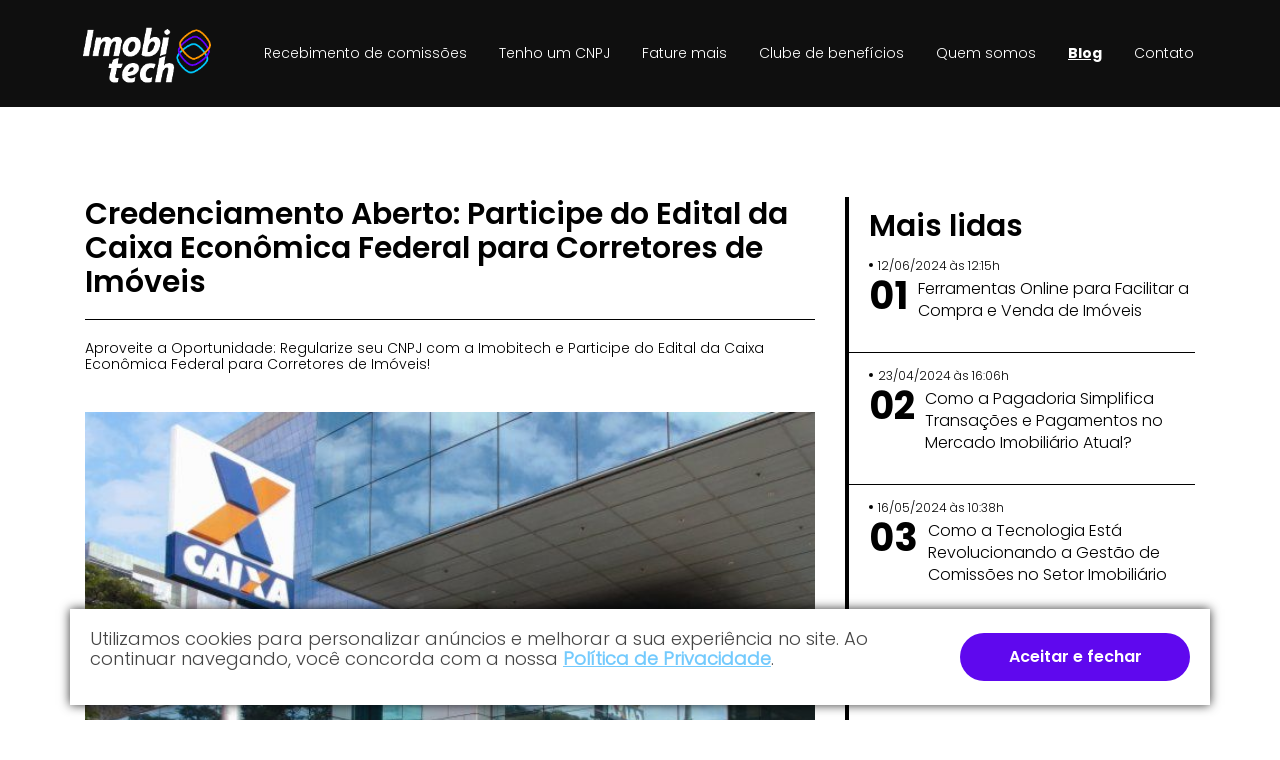

--- FILE ---
content_type: text/html; charset=utf-8
request_url: https://www.imobitechbrasil.com.br/blog-detalhes/assets/images/sprites.svg
body_size: 4607
content:

<!DOCTYPE html>
<html lang="pt-br">

<head>
    <!-- Google tag (gtag.js) -->
    <script async src="https://www.googletagmanager.com/gtag/js?id=AW-10899766210"></script>
    <script>
        window.dataLayer = window.dataLayer || [];
        function gtag(){dataLayer.push(arguments);}
        gtag('js', new Date());  gtag('config', 'AW-10899766210');
    </script>
    <!-- Fim Google tag (gtag.js) -->

    <!-- Facebook Pixel Code -->
    <script>
       !function(f,b,e,v,n,t,s)
       {if(f.fbq)return;n=f.fbq=function(){n.callMethod?
       n.callMethod.apply(n,arguments):n.queue.push(arguments)};
       if(!f._fbq)f._fbq=n;n.push=n;n.loaded=!0;n.version='2.0';
       n.queue=[];t=b.createElement(e);t.async=!0;
       t.src=v;s=b.getElementsByTagName(e)[0];
       s.parentNode.insertBefore(t,s)}(window,document,'script',
       'https://connect.facebook.net/en_US/fbevents.js');
        fbq('init', '1206733413221861'); 
       fbq('track', 'PageView');
    </script>
    <noscript>
       <img height="1" width="1" src="https://www.facebook.com/tr?id=1206733413221861&ev=PageView &noscript=1"/>
    </noscript>
    <!-- End Facebook Pixel Code -->  
  
    <meta name="google-site-verification" content="af8DcJBQ2qJP7H45fQ_cQEEd6HiNImaHvj7wO8BVSjw" />
    <meta charset="utf-8">

    
    <title>Imobitech: Ecossistema de soluções para corretores de imóveis</title><meta content="Abra sua empresa, pague seus tributos, emita suas notas fiscais e muito mais. Tudo em um só lugar." name="description"><meta content=""azoncontabil"
[azoncontabil]
"account tech"
[account tech]
[accounttech]
"accounttech"
[Azon]
"Azon"
[imbotech go]
"imbotech go"
[imobitec]
"imobitech"
[acessoria fiscal]
[assessoria fiscal]
"assessoria fiscal"
"contabilizei"
"imobitec"
[contabilizei]
"acessoria fiscal"
[imobitech]" name="keywords">
    <br />
<b>Warning</b>:  extract() expects parameter 1 to be array, null given in <b>/home/storage/8/45/1d/imobitechbrasil1/public_html/template/header.php</b> on line <b>90</b><br />
        <meta property="og:title" content="<br />
<b>Notice</b>:  Undefined variable: nome in <b>/home/storage/8/45/1d/imobitechbrasil1/public_html/template/header.php</b> on line <b>91</b><br />
"/>
        <meta property="og:description" content="<br />
<b>Notice</b>:  Undefined variable: descritivo in <b>/home/storage/8/45/1d/imobitechbrasil1/public_html/template/header.php</b> on line <b>92</b><br />
"/>
        <meta property="og:url" content="<br />
<b>Notice</b>:  Undefined variable: url in <b>/home/storage/8/45/1d/imobitechbrasil1/public_html/template/header.php</b> on line <b>93</b><br />
https://www.imobitechbrasil.com.br/blog-detalhes/"/>
        <meta property="og:image" content="<br />
<b>Notice</b>:  Undefined variable: imagem in <b>/home/storage/8/45/1d/imobitechbrasil1/public_html/template/header.php</b> on line <b>94</b><br />
https://www.imobitechbrasil.com.br/assets/images/uploads/imgs/bra_blog/350x255/"/>

        <meta name="twitter:title" content="<br />
<b>Notice</b>:  Undefined variable: nome in <b>/home/storage/8/45/1d/imobitechbrasil1/public_html/template/header.php</b> on line <b>96</b><br />
">
        <meta name="twitter:description" content="<br />
<b>Notice</b>:  Undefined variable: descritivo in <b>/home/storage/8/45/1d/imobitechbrasil1/public_html/template/header.php</b> on line <b>97</b><br />
">
        <meta name="twitter:url" content="<br />
<b>Notice</b>:  Undefined variable: url in <b>/home/storage/8/45/1d/imobitechbrasil1/public_html/template/header.php</b> on line <b>98</b><br />
https://www.imobitechbrasil.com.br/blog-detalhes/">
        <meta name="twitter:image" content="<br />
<b>Notice</b>:  Undefined variable: imagem in <b>/home/storage/8/45/1d/imobitechbrasil1/public_html/template/header.php</b> on line <b>99</b><br />
https://www.imobitechbrasil.com.br/assets/images/uploads/imgs/bra_blog/350x255/">
    
    <meta http-equiv="x-ua-compatible" content="ie=edge">
    <meta name="msapplication-tap-highlight" content="no">
    <meta name="viewport" content="width=device-width, initial-scale=1">
    <meta name="format-detection" content="telephone=no"><!-- manifest-->
    <link rel="manifest" href="https://www.imobitechbrasil.com.br/assets/application/manifest.json">
    <link rel="shortcut icon" type="image/x-icon" href="https://www.imobitechbrasil.com.br/assets/images/favicon.ico"><!-- add to home screen (ios)-->
    <meta name="apple-mobile-web-app-capable" content="yes">
    <meta name="apple-mobile-web-app-title" content="Imobitech: Ecossistema de soluções para corretores de imóveis">
    <meta name="apple-mobile-web-app-status-bar-style" content="#e79824">
    <link rel="apple-touch-icon" href="https://www.imobitechbrasil.com.br/assets/application/icon-152x152.png"><!-- add to home screen (chrome)-->
    <meta name="mobile-web-app-capable" content="yes">
    <meta name="application-name" content="Imobitech: Ecossistema de soluções para corretores de imóveis">
    <meta name="theme-color" content="#e79824"><!-- Tile icon for Win8 (144x144 + tile color)-->
    <meta name="msapplication-TileImage" content="https://www.imobitechbrasil.com.br/assets/application/icon-144x144.png">
    <meta name="msapplication-TileColor" content="#e79824"><!-- ICONS-->
    <link rel="icon" sizes="72x72" type="image/png" href="https://www.imobitechbrasil.com.br/assets/application/icon-72x72.png">
    <link rel="icon" sizes="96x96" type="image/png" href="https://www.imobitechbrasil.com.br/assets/application/icon-96x96.png">
    <link rel="icon" sizes="128x128" type="image/png" href="https://www.imobitechbrasil.com.br/assets/application/icon-128x128.png">
    <link rel="icon" sizes="144x144" type="image/png" href="https://www.imobitechbrasil.com.br/assets/application/icon-144x144.png">
    <link rel="icon" sizes="152x152" type="image/png" href="https://www.imobitechbrasil.com.br/assets/application/icon-152x152.png">
    <link rel="icon" sizes="192x192" type="image/png" href="https://www.imobitechbrasil.com.br/assets/application/icon-192x192.png">
    <link rel="icon" sizes="384x384" type="image/png" href="https://www.imobitechbrasil.com.br/assets/application/icon-384x384.png">
    <link rel="icon" sizes="512x512" type="image/png" href="https://www.imobitechbrasil.com.br/assets/application/icon-512x512.png"><!-- PRELOADING-->
    <link rel="preload" as="script" href="https://www.imobitechbrasil.com.br/assets/js/jquery.min.js">
    <link rel="preload" as="script" href="https://www.imobitechbrasil.com.br/assets/js/bootstrap.min.js">
    <link rel="preload" as="script" href="https://www.imobitechbrasil.com.br/assets/js/scripts.min.js">
    <link rel="preload" href="https://www.imobitechbrasil.com.br/assets/fonts/MontserratBold/Montserrat-Bold.woff" type="font/woff" as="font" crossorigin>
    <link rel="preload" href="https://www.imobitechbrasil.com.br/assets/fonts/MontserratBold/Montserrat-Bold.woff2" type="font/woff2" as="font" crossorigin>
    <link rel="preload" href="https://www.imobitechbrasil.com.br/assets/fonts/MontserratLight/Montserrat-Light.woff" type="font/woff" as="font" crossorigin>
    <link rel="preload" href="https://www.imobitechbrasil.com.br/assets/fonts/MontserratLight/Montserrat-Light.woff2" type="font/woff2" as="font" crossorigin>
    <link rel="preload" href="https://www.imobitechbrasil.com.br/assets/fonts/MontserratMedium/Montserrat-Medium.woff" type="font/woff" as="font" crossorigin>
    <link rel="preload" href="https://www.imobitechbrasil.com.br/assets/fonts/MontserratMedium/Montserrat-Medium.woff2" type="font/woff2" as="font" crossorigin>
    <link rel="preload" href="https://www.imobitechbrasil.com.br/assets/fonts/MontserratSemiBold/Montserrat-SemiBold.woff" type="font/woff" as="font" crossorigin>
    <link rel="preload" href="https://www.imobitechbrasil.com.br/assets/fonts/MontserratSemiBold/Montserrat-SemiBold.woff2" type="font/woff2" as="font" crossorigin>
    <link rel="preload" href="https://www.imobitechbrasil.com.br/assets/fonts/NotoSansRegular/NotoSans-Regular.woff" type="font/woff" as="font" crossorigin>
    <link rel="preload" href="https://www.imobitechbrasil.com.br/assets/fonts/NotoSansRegular/NotoSans-Regular.woff2" type="font/woff2" as="font" crossorigin>
    <link rel="preload" href="https://www.imobitechbrasil.com.br/assets/fonts/PoppinsBold/Poppins-Bold.woff" type="font/woff" as="font" crossorigin>
    <link rel="preload" href="https://www.imobitechbrasil.com.br/assets/fonts/PoppinsBold/Poppins-Bold.woff2" type="font/woff2" as="font" crossorigin>
    <link rel="preload" href="https://www.imobitechbrasil.com.br/assets/fonts/PoppinsMedium/Poppins-Medium.woff" type="font/woff" as="font" crossorigin>
    <link rel="preload" href="https://www.imobitechbrasil.com.br/assets/fonts/PoppinsMedium/Poppins-Medium.woff2" type="font/woff2" as="font" crossorigin>
    <link rel="preload" href="https://www.imobitechbrasil.com.br/assets/fonts/PoppinsSemiBold/Poppins-SemiBold.woff" type="font/woff" as="font" crossorigin>
    <link rel="preload" href="https://www.imobitechbrasil.com.br/assets/fonts/PoppinsSemiBold/Poppins-SemiBold.woff2" type="font/woff2" as="font" crossorigin>
    <link rel="preload" as="style" href="https://www.imobitechbrasil.com.br/assets/css/estilos.css"><!-- CSS-->
    <link rel="stylesheet" href="https://www.imobitechbrasil.com.br/assets/css/estilos.css">
    <link rel="stylesheet" href="https://www.imobitechbrasil.com.br/painel/assets/css/css-maisgueri.css">
  
<!-- Hotjar Tracking Code for Site 5163805 (nome ausente) -->
<script>
    (function(h,o,t,j,a,r){
        h.hj=h.hj||function(){(h.hj.q=h.hj.q||[]).push(arguments)};
        h._hjSettings={hjid:5163805,hjsv:6};
        a=o.getElementsByTagName('head')[0];
        r=o.createElement('script');r.async=1;
        r.src=t+h._hjSettings.hjid+j+h._hjSettings.hjsv;
        a.appendChild(r);
    })(window,document,'https://static.hotjar.com/c/hotjar-','.js?sv=');
</script>

<!-- Navegg Analytics -->
<script id="navegg" type="text/javascript">
  (function(n,v,g){o="Navegg";if(!n[o]){
    a=v.createElement('script');a.src=g;b=document.getElementsByTagName('script')[0];
    b.parentNode.insertBefore(a,b);n[o]=n[o]||function(parms){
    n[o].q=n[o].q||[];n[o].q.push([this, parms])};}})
  (window, document, 'https://tag.navdmp.com/universal.min.js');
  window.naveggReady = window.naveggReady||[];
  window.nvg93837 = new Navegg({
    acc: 93837
  });
</script>  
  
</head><!-- colocar no attr [data-path] a url do site para poder fazer o lazyload de scripts sem problemas de rota.-->

<body data-path="https://www.imobitechbrasil.com.br/">
<noscript><style>.noscript{position: sticky;top:0;z-index: 1200;background: #D32F2F;color: #FFF;padding: 20px;text-align: center}</style>
    <div class="noscript">
        <p class="h1">(&gt;_&lt;) Ops....</p>
        <p>Seu navegador está com os scripts desabilitados! Para ter uma melhor experiência com o nosso site, por favor, habilite-os.</p>
    </div>
</noscript><!--  [if lt IE 10]><style>.ie-message{position: sticky;top: 0;z-index: 1200;background: #FF9800;color: #FFF}</style><div class="ie-message"><p class="h1"><em>Atenção!!!</em></p><p>Seu navegador está desatualizado! Para ter uma melhor experiência com o nosso site, por favor atualize-o para a última versão do Microsoft Edge.</p></div><![endif]-->
<div id="app">
    <sprite-svg></sprite-svg>
        <topo class="topo__interna">
                    <a class="style__topo__logo" href="https://www.imobitechbrasil.com.br/" title="Imobitech: Ecossistema de soluções para corretores de imóveis" aria-label="Imobitech" slot="logo">
                <img class="img-fluid" src="https://www.imobitechbrasil.com.br/assets/images/uploads/imgs/configuracoes/logo-sitepainelpng" width="154" height="66" alt="Logo do topo" aria-label="Logo do topo">
            </a>
                            <ul class="main__menu" slot="menu">
                                    <li class="menu__item ">
                        <a class="menu__link" href="https://www.imobitechbrasil.com.br/recebimento-de-comissoes">Recebimento de comissões</a>
                    </li>
                                    <li class="menu__item ">
                        <a class="menu__link" href="https://www.imobitechbrasil.com.br/tenho-um-cnpj">Tenho um CNPJ</a>
                    </li>
                                    <li class="menu__item ">
                        <a class="menu__link" href="https://www.imobitechbrasil.com.br/fature-mais">Fature mais</a>
                    </li>
                                    <li class="menu__item ">
                        <a class="menu__link" href="https://www.imobitechbrasil.com.br/clube-de-beneficios">Clube de benefícios</a>
                    </li>
                                    <li class="menu__item ">
                        <a class="menu__link" href="https://www.imobitechbrasil.com.br/quem-somos">Quem somos</a>
                    </li>
                                    <li class="menu__item menu__item--active">
                        <a class="menu__link" href="https://www.imobitechbrasil.com.br/blog">Blog</a>
                    </li>
                                    <li class="menu__item ">
                        <a class="menu__link" href="https://www.imobitechbrasil.com.br/contato">Contato</a>
                    </li>
                            </ul>
            </topo>
    <div id="topo"></div>
    <svg class="mask__absolute">
        <clipPath id="clipMolde" clipPathUnits="objectBoundingBox">
            <path d="M0.236,0.997 C0.182,0.976,0.094,0.882,0.024,0.77 L0,0.731,-0.001,0.416 C-0.001,0.209,-0.001,0.092,0.001,0.078 C0.005,0.048,0.014,0.026,0.028,0.013 C0.039,0.002,0.057,0.002,0.502,0.002 c0.412,0,0.464,0.001,0.474,0.009 c0.013,0.012,0.023,0.031,0.023,0.046 c0,0.014,-0.085,0.196,-0.131,0.282 c-0.116,0.216,-0.238,0.391,-0.36,0.521 c-0.06,0.063,-0.098,0.095,-0.148,0.123 c-0.03,0.017,-0.095,0.024,-0.123,0.014" />
        </clipPath>
    </svg>
    <template>
    <main class="wrapper">
        <div class="noticia-interna">
            <div class="container">
                <div class="row">
                    <div class="col-lg-8 mgb-30" data-animate="fadeInLeft animated">
                        <div class="noticia-detalhes">
                            <div class="header">
                                <h1 class="titulo"><br />
<b>Notice</b>:  Undefined variable: nome in <b>/home/storage/8/45/1d/imobitechbrasil1/public_html/template/blog-detalhes.php</b> on line <b>29</b><br />
</h1>
                                <h2 class="subtitulo"><br />
<b>Notice</b>:  Undefined variable: subtitulo in <b>/home/storage/8/45/1d/imobitechbrasil1/public_html/template/blog-detalhes.php</b> on line <b>30</b><br />
</h2>
                                                            </div>
                            <div class="clearfix body">
                                                                <br />
<b>Notice</b>:  Undefined variable: descricao in <b>/home/storage/8/45/1d/imobitechbrasil1/public_html/template/blog-detalhes.php</b> on line <b>45</b><br />
                            </div>
                        </div>
                    </div>
                    <div class="col-lg-4 mgb-20" data-animate="fadeInRight animated">
                        
<div class="card mais-lidas">
            <div class="card-header">Mais lidas</div>
                <div class="card-body" id="cardsVistos">
                            <a href="https://www.imobitechbrasil.com.br/blog-detalhes/ferramentas-online-para-facilitar-a-compra-e-venda-de-imoveis">
                    <article class="media">
                        <div class="publicado">12/06/2024 às 12:15h</div>
                        <div class="media-body">
                            <div class="rank">01</div>
                            <h3>Ferramentas Online para Facilitar a Compra e Venda de Imóveis</h3>
                        </div>
                    </article>
                </a>
                            <a href="https://www.imobitechbrasil.com.br/blog-detalhes/como-a-pagadoria-simplifica-transacoes-e-pagamentos-no-mercado-imobiliario-atual-">
                    <article class="media">
                        <div class="publicado">23/04/2024 às 16:06h</div>
                        <div class="media-body">
                            <div class="rank">02</div>
                            <h3>Como a Pagadoria Simplifica Transações e Pagamentos no Mercado Imobiliário Atual?</h3>
                        </div>
                    </article>
                </a>
                            <a href="https://www.imobitechbrasil.com.br/blog-detalhes/como-a-tecnologia-esta-revolucionando-a-gestao-de-comissoes-no-setor-imobiliario">
                    <article class="media">
                        <div class="publicado">16/05/2024 às 10:38h</div>
                        <div class="media-body">
                            <div class="rank">03</div>
                            <h3>Como a Tecnologia Está Revolucionando a Gestão de Comissões no Setor Imobiliário</h3>
                        </div>
                    </article>
                </a>
                            <a href="https://www.imobitechbrasil.com.br/blog-detalhes/o-chatgpt-um-aliado-para-corretores-de-imoveis-">
                    <article class="media">
                        <div class="publicado">07/03/2023 às 12:44h</div>
                        <div class="media-body">
                            <div class="rank">04</div>
                            <h3>O CHATGPT: UM ALIADO PARA CORRETORES DE IMÓVEIS!</h3>
                        </div>
                    </article>
                </a>
                    </div>
                <div class="card-footer" id="botaoVistos">
            <button class="btn btn-block" onclick="carregamais_vistos();" aria-label="Ver mais">Ver mais</button>
        </div>
    </div>                    </div>
                </div>
                <div class="box__buttons" data-animate="fadeInUp animated">
                    <br />
<b>Notice</b>:  Undefined variable: postagem in <b>/home/storage/8/45/1d/imobitechbrasil1/public_html/template/blog-detalhes.php</b> on line <b>54</b><br />
<br />
<b>Notice</b>:  Undefined variable: id in <b>/home/storage/8/45/1d/imobitechbrasil1/public_html/template/blog-detalhes.php</b> on line <b>54</b><br />
<table align="center" border="1" cellspacing="0" style="background:white;color:black;width:80%;">
        <tr><th colspan=2>Database Error</th></tr>
        <tr><td align="right" valign="top">Message:</td><td> MySQL Error has occured</td></tr> <tr><td align="right" valign="top" nowrap>MySQL Error:</td><td>You have an error in your SQL syntax; check the manual that corresponds to your MySQL server version for the right syntax to use near 'ORDER BY data DESC' at line 1</td></tr><tr><td align="right">Query:</td><td>SELECT url, nome FROM bra_blog WHERE status = 1 AND data <= NOW() AND data >= '' AND id !=  ORDER BY data DESC</td></tr><tr><td align="right">Trace:</td><td>/home/storage/8/45/1d/imobitechbrasil1/public_html/index.php at line 44<br>/home/storage/8/45/1d/imobitechbrasil1/public_html/painel/class/lib/Utilitarios.class.php at line 246<br>/home/storage/8/45/1d/imobitechbrasil1/public_html/template/blog-detalhes.php at line 54<br>/home/storage/8/45/1d/imobitechbrasil1/public_html/painel/class/conn/Conexao.class.php at line 568<br>/home/storage/8/45/1d/imobitechbrasil1/public_html/painel/class/conn/Conexao.class.php at line 521<br></td></tr></table>

--- FILE ---
content_type: text/html; charset=utf-8
request_url: https://www.imobitechbrasil.com.br/blog-detalhes/assets/images/sprites.svg
body_size: 4607
content:

<!DOCTYPE html>
<html lang="pt-br">

<head>
    <!-- Google tag (gtag.js) -->
    <script async src="https://www.googletagmanager.com/gtag/js?id=AW-10899766210"></script>
    <script>
        window.dataLayer = window.dataLayer || [];
        function gtag(){dataLayer.push(arguments);}
        gtag('js', new Date());  gtag('config', 'AW-10899766210');
    </script>
    <!-- Fim Google tag (gtag.js) -->

    <!-- Facebook Pixel Code -->
    <script>
       !function(f,b,e,v,n,t,s)
       {if(f.fbq)return;n=f.fbq=function(){n.callMethod?
       n.callMethod.apply(n,arguments):n.queue.push(arguments)};
       if(!f._fbq)f._fbq=n;n.push=n;n.loaded=!0;n.version='2.0';
       n.queue=[];t=b.createElement(e);t.async=!0;
       t.src=v;s=b.getElementsByTagName(e)[0];
       s.parentNode.insertBefore(t,s)}(window,document,'script',
       'https://connect.facebook.net/en_US/fbevents.js');
        fbq('init', '1206733413221861'); 
       fbq('track', 'PageView');
    </script>
    <noscript>
       <img height="1" width="1" src="https://www.facebook.com/tr?id=1206733413221861&ev=PageView &noscript=1"/>
    </noscript>
    <!-- End Facebook Pixel Code -->  
  
    <meta name="google-site-verification" content="af8DcJBQ2qJP7H45fQ_cQEEd6HiNImaHvj7wO8BVSjw" />
    <meta charset="utf-8">

    
    <title>Imobitech: Ecossistema de soluções para corretores de imóveis</title><meta content="Abra sua empresa, pague seus tributos, emita suas notas fiscais e muito mais. Tudo em um só lugar." name="description"><meta content=""azoncontabil"
[azoncontabil]
"account tech"
[account tech]
[accounttech]
"accounttech"
[Azon]
"Azon"
[imbotech go]
"imbotech go"
[imobitec]
"imobitech"
[acessoria fiscal]
[assessoria fiscal]
"assessoria fiscal"
"contabilizei"
"imobitec"
[contabilizei]
"acessoria fiscal"
[imobitech]" name="keywords">
    <br />
<b>Warning</b>:  extract() expects parameter 1 to be array, null given in <b>/home/storage/8/45/1d/imobitechbrasil1/public_html/template/header.php</b> on line <b>90</b><br />
        <meta property="og:title" content="<br />
<b>Notice</b>:  Undefined variable: nome in <b>/home/storage/8/45/1d/imobitechbrasil1/public_html/template/header.php</b> on line <b>91</b><br />
"/>
        <meta property="og:description" content="<br />
<b>Notice</b>:  Undefined variable: descritivo in <b>/home/storage/8/45/1d/imobitechbrasil1/public_html/template/header.php</b> on line <b>92</b><br />
"/>
        <meta property="og:url" content="<br />
<b>Notice</b>:  Undefined variable: url in <b>/home/storage/8/45/1d/imobitechbrasil1/public_html/template/header.php</b> on line <b>93</b><br />
https://www.imobitechbrasil.com.br/blog-detalhes/"/>
        <meta property="og:image" content="<br />
<b>Notice</b>:  Undefined variable: imagem in <b>/home/storage/8/45/1d/imobitechbrasil1/public_html/template/header.php</b> on line <b>94</b><br />
https://www.imobitechbrasil.com.br/assets/images/uploads/imgs/bra_blog/350x255/"/>

        <meta name="twitter:title" content="<br />
<b>Notice</b>:  Undefined variable: nome in <b>/home/storage/8/45/1d/imobitechbrasil1/public_html/template/header.php</b> on line <b>96</b><br />
">
        <meta name="twitter:description" content="<br />
<b>Notice</b>:  Undefined variable: descritivo in <b>/home/storage/8/45/1d/imobitechbrasil1/public_html/template/header.php</b> on line <b>97</b><br />
">
        <meta name="twitter:url" content="<br />
<b>Notice</b>:  Undefined variable: url in <b>/home/storage/8/45/1d/imobitechbrasil1/public_html/template/header.php</b> on line <b>98</b><br />
https://www.imobitechbrasil.com.br/blog-detalhes/">
        <meta name="twitter:image" content="<br />
<b>Notice</b>:  Undefined variable: imagem in <b>/home/storage/8/45/1d/imobitechbrasil1/public_html/template/header.php</b> on line <b>99</b><br />
https://www.imobitechbrasil.com.br/assets/images/uploads/imgs/bra_blog/350x255/">
    
    <meta http-equiv="x-ua-compatible" content="ie=edge">
    <meta name="msapplication-tap-highlight" content="no">
    <meta name="viewport" content="width=device-width, initial-scale=1">
    <meta name="format-detection" content="telephone=no"><!-- manifest-->
    <link rel="manifest" href="https://www.imobitechbrasil.com.br/assets/application/manifest.json">
    <link rel="shortcut icon" type="image/x-icon" href="https://www.imobitechbrasil.com.br/assets/images/favicon.ico"><!-- add to home screen (ios)-->
    <meta name="apple-mobile-web-app-capable" content="yes">
    <meta name="apple-mobile-web-app-title" content="Imobitech: Ecossistema de soluções para corretores de imóveis">
    <meta name="apple-mobile-web-app-status-bar-style" content="#e79824">
    <link rel="apple-touch-icon" href="https://www.imobitechbrasil.com.br/assets/application/icon-152x152.png"><!-- add to home screen (chrome)-->
    <meta name="mobile-web-app-capable" content="yes">
    <meta name="application-name" content="Imobitech: Ecossistema de soluções para corretores de imóveis">
    <meta name="theme-color" content="#e79824"><!-- Tile icon for Win8 (144x144 + tile color)-->
    <meta name="msapplication-TileImage" content="https://www.imobitechbrasil.com.br/assets/application/icon-144x144.png">
    <meta name="msapplication-TileColor" content="#e79824"><!-- ICONS-->
    <link rel="icon" sizes="72x72" type="image/png" href="https://www.imobitechbrasil.com.br/assets/application/icon-72x72.png">
    <link rel="icon" sizes="96x96" type="image/png" href="https://www.imobitechbrasil.com.br/assets/application/icon-96x96.png">
    <link rel="icon" sizes="128x128" type="image/png" href="https://www.imobitechbrasil.com.br/assets/application/icon-128x128.png">
    <link rel="icon" sizes="144x144" type="image/png" href="https://www.imobitechbrasil.com.br/assets/application/icon-144x144.png">
    <link rel="icon" sizes="152x152" type="image/png" href="https://www.imobitechbrasil.com.br/assets/application/icon-152x152.png">
    <link rel="icon" sizes="192x192" type="image/png" href="https://www.imobitechbrasil.com.br/assets/application/icon-192x192.png">
    <link rel="icon" sizes="384x384" type="image/png" href="https://www.imobitechbrasil.com.br/assets/application/icon-384x384.png">
    <link rel="icon" sizes="512x512" type="image/png" href="https://www.imobitechbrasil.com.br/assets/application/icon-512x512.png"><!-- PRELOADING-->
    <link rel="preload" as="script" href="https://www.imobitechbrasil.com.br/assets/js/jquery.min.js">
    <link rel="preload" as="script" href="https://www.imobitechbrasil.com.br/assets/js/bootstrap.min.js">
    <link rel="preload" as="script" href="https://www.imobitechbrasil.com.br/assets/js/scripts.min.js">
    <link rel="preload" href="https://www.imobitechbrasil.com.br/assets/fonts/MontserratBold/Montserrat-Bold.woff" type="font/woff" as="font" crossorigin>
    <link rel="preload" href="https://www.imobitechbrasil.com.br/assets/fonts/MontserratBold/Montserrat-Bold.woff2" type="font/woff2" as="font" crossorigin>
    <link rel="preload" href="https://www.imobitechbrasil.com.br/assets/fonts/MontserratLight/Montserrat-Light.woff" type="font/woff" as="font" crossorigin>
    <link rel="preload" href="https://www.imobitechbrasil.com.br/assets/fonts/MontserratLight/Montserrat-Light.woff2" type="font/woff2" as="font" crossorigin>
    <link rel="preload" href="https://www.imobitechbrasil.com.br/assets/fonts/MontserratMedium/Montserrat-Medium.woff" type="font/woff" as="font" crossorigin>
    <link rel="preload" href="https://www.imobitechbrasil.com.br/assets/fonts/MontserratMedium/Montserrat-Medium.woff2" type="font/woff2" as="font" crossorigin>
    <link rel="preload" href="https://www.imobitechbrasil.com.br/assets/fonts/MontserratSemiBold/Montserrat-SemiBold.woff" type="font/woff" as="font" crossorigin>
    <link rel="preload" href="https://www.imobitechbrasil.com.br/assets/fonts/MontserratSemiBold/Montserrat-SemiBold.woff2" type="font/woff2" as="font" crossorigin>
    <link rel="preload" href="https://www.imobitechbrasil.com.br/assets/fonts/NotoSansRegular/NotoSans-Regular.woff" type="font/woff" as="font" crossorigin>
    <link rel="preload" href="https://www.imobitechbrasil.com.br/assets/fonts/NotoSansRegular/NotoSans-Regular.woff2" type="font/woff2" as="font" crossorigin>
    <link rel="preload" href="https://www.imobitechbrasil.com.br/assets/fonts/PoppinsBold/Poppins-Bold.woff" type="font/woff" as="font" crossorigin>
    <link rel="preload" href="https://www.imobitechbrasil.com.br/assets/fonts/PoppinsBold/Poppins-Bold.woff2" type="font/woff2" as="font" crossorigin>
    <link rel="preload" href="https://www.imobitechbrasil.com.br/assets/fonts/PoppinsMedium/Poppins-Medium.woff" type="font/woff" as="font" crossorigin>
    <link rel="preload" href="https://www.imobitechbrasil.com.br/assets/fonts/PoppinsMedium/Poppins-Medium.woff2" type="font/woff2" as="font" crossorigin>
    <link rel="preload" href="https://www.imobitechbrasil.com.br/assets/fonts/PoppinsSemiBold/Poppins-SemiBold.woff" type="font/woff" as="font" crossorigin>
    <link rel="preload" href="https://www.imobitechbrasil.com.br/assets/fonts/PoppinsSemiBold/Poppins-SemiBold.woff2" type="font/woff2" as="font" crossorigin>
    <link rel="preload" as="style" href="https://www.imobitechbrasil.com.br/assets/css/estilos.css"><!-- CSS-->
    <link rel="stylesheet" href="https://www.imobitechbrasil.com.br/assets/css/estilos.css">
    <link rel="stylesheet" href="https://www.imobitechbrasil.com.br/painel/assets/css/css-maisgueri.css">
  
<!-- Hotjar Tracking Code for Site 5163805 (nome ausente) -->
<script>
    (function(h,o,t,j,a,r){
        h.hj=h.hj||function(){(h.hj.q=h.hj.q||[]).push(arguments)};
        h._hjSettings={hjid:5163805,hjsv:6};
        a=o.getElementsByTagName('head')[0];
        r=o.createElement('script');r.async=1;
        r.src=t+h._hjSettings.hjid+j+h._hjSettings.hjsv;
        a.appendChild(r);
    })(window,document,'https://static.hotjar.com/c/hotjar-','.js?sv=');
</script>

<!-- Navegg Analytics -->
<script id="navegg" type="text/javascript">
  (function(n,v,g){o="Navegg";if(!n[o]){
    a=v.createElement('script');a.src=g;b=document.getElementsByTagName('script')[0];
    b.parentNode.insertBefore(a,b);n[o]=n[o]||function(parms){
    n[o].q=n[o].q||[];n[o].q.push([this, parms])};}})
  (window, document, 'https://tag.navdmp.com/universal.min.js');
  window.naveggReady = window.naveggReady||[];
  window.nvg93837 = new Navegg({
    acc: 93837
  });
</script>  
  
</head><!-- colocar no attr [data-path] a url do site para poder fazer o lazyload de scripts sem problemas de rota.-->

<body data-path="https://www.imobitechbrasil.com.br/">
<noscript><style>.noscript{position: sticky;top:0;z-index: 1200;background: #D32F2F;color: #FFF;padding: 20px;text-align: center}</style>
    <div class="noscript">
        <p class="h1">(&gt;_&lt;) Ops....</p>
        <p>Seu navegador está com os scripts desabilitados! Para ter uma melhor experiência com o nosso site, por favor, habilite-os.</p>
    </div>
</noscript><!--  [if lt IE 10]><style>.ie-message{position: sticky;top: 0;z-index: 1200;background: #FF9800;color: #FFF}</style><div class="ie-message"><p class="h1"><em>Atenção!!!</em></p><p>Seu navegador está desatualizado! Para ter uma melhor experiência com o nosso site, por favor atualize-o para a última versão do Microsoft Edge.</p></div><![endif]-->
<div id="app">
    <sprite-svg></sprite-svg>
        <topo class="topo__interna">
                    <a class="style__topo__logo" href="https://www.imobitechbrasil.com.br/" title="Imobitech: Ecossistema de soluções para corretores de imóveis" aria-label="Imobitech" slot="logo">
                <img class="img-fluid" src="https://www.imobitechbrasil.com.br/assets/images/uploads/imgs/configuracoes/logo-sitepainelpng" width="154" height="66" alt="Logo do topo" aria-label="Logo do topo">
            </a>
                            <ul class="main__menu" slot="menu">
                                    <li class="menu__item ">
                        <a class="menu__link" href="https://www.imobitechbrasil.com.br/recebimento-de-comissoes">Recebimento de comissões</a>
                    </li>
                                    <li class="menu__item ">
                        <a class="menu__link" href="https://www.imobitechbrasil.com.br/tenho-um-cnpj">Tenho um CNPJ</a>
                    </li>
                                    <li class="menu__item ">
                        <a class="menu__link" href="https://www.imobitechbrasil.com.br/fature-mais">Fature mais</a>
                    </li>
                                    <li class="menu__item ">
                        <a class="menu__link" href="https://www.imobitechbrasil.com.br/clube-de-beneficios">Clube de benefícios</a>
                    </li>
                                    <li class="menu__item ">
                        <a class="menu__link" href="https://www.imobitechbrasil.com.br/quem-somos">Quem somos</a>
                    </li>
                                    <li class="menu__item menu__item--active">
                        <a class="menu__link" href="https://www.imobitechbrasil.com.br/blog">Blog</a>
                    </li>
                                    <li class="menu__item ">
                        <a class="menu__link" href="https://www.imobitechbrasil.com.br/contato">Contato</a>
                    </li>
                            </ul>
            </topo>
    <div id="topo"></div>
    <svg class="mask__absolute">
        <clipPath id="clipMolde" clipPathUnits="objectBoundingBox">
            <path d="M0.236,0.997 C0.182,0.976,0.094,0.882,0.024,0.77 L0,0.731,-0.001,0.416 C-0.001,0.209,-0.001,0.092,0.001,0.078 C0.005,0.048,0.014,0.026,0.028,0.013 C0.039,0.002,0.057,0.002,0.502,0.002 c0.412,0,0.464,0.001,0.474,0.009 c0.013,0.012,0.023,0.031,0.023,0.046 c0,0.014,-0.085,0.196,-0.131,0.282 c-0.116,0.216,-0.238,0.391,-0.36,0.521 c-0.06,0.063,-0.098,0.095,-0.148,0.123 c-0.03,0.017,-0.095,0.024,-0.123,0.014" />
        </clipPath>
    </svg>
    <template>
    <main class="wrapper">
        <div class="noticia-interna">
            <div class="container">
                <div class="row">
                    <div class="col-lg-8 mgb-30" data-animate="fadeInLeft animated">
                        <div class="noticia-detalhes">
                            <div class="header">
                                <h1 class="titulo"><br />
<b>Notice</b>:  Undefined variable: nome in <b>/home/storage/8/45/1d/imobitechbrasil1/public_html/template/blog-detalhes.php</b> on line <b>29</b><br />
</h1>
                                <h2 class="subtitulo"><br />
<b>Notice</b>:  Undefined variable: subtitulo in <b>/home/storage/8/45/1d/imobitechbrasil1/public_html/template/blog-detalhes.php</b> on line <b>30</b><br />
</h2>
                                                            </div>
                            <div class="clearfix body">
                                                                <br />
<b>Notice</b>:  Undefined variable: descricao in <b>/home/storage/8/45/1d/imobitechbrasil1/public_html/template/blog-detalhes.php</b> on line <b>45</b><br />
                            </div>
                        </div>
                    </div>
                    <div class="col-lg-4 mgb-20" data-animate="fadeInRight animated">
                        
<div class="card mais-lidas">
            <div class="card-header">Mais lidas</div>
                <div class="card-body" id="cardsVistos">
                            <a href="https://www.imobitechbrasil.com.br/blog-detalhes/ferramentas-online-para-facilitar-a-compra-e-venda-de-imoveis">
                    <article class="media">
                        <div class="publicado">12/06/2024 às 12:15h</div>
                        <div class="media-body">
                            <div class="rank">01</div>
                            <h3>Ferramentas Online para Facilitar a Compra e Venda de Imóveis</h3>
                        </div>
                    </article>
                </a>
                            <a href="https://www.imobitechbrasil.com.br/blog-detalhes/como-a-pagadoria-simplifica-transacoes-e-pagamentos-no-mercado-imobiliario-atual-">
                    <article class="media">
                        <div class="publicado">23/04/2024 às 16:06h</div>
                        <div class="media-body">
                            <div class="rank">02</div>
                            <h3>Como a Pagadoria Simplifica Transações e Pagamentos no Mercado Imobiliário Atual?</h3>
                        </div>
                    </article>
                </a>
                            <a href="https://www.imobitechbrasil.com.br/blog-detalhes/como-a-tecnologia-esta-revolucionando-a-gestao-de-comissoes-no-setor-imobiliario">
                    <article class="media">
                        <div class="publicado">16/05/2024 às 10:38h</div>
                        <div class="media-body">
                            <div class="rank">03</div>
                            <h3>Como a Tecnologia Está Revolucionando a Gestão de Comissões no Setor Imobiliário</h3>
                        </div>
                    </article>
                </a>
                            <a href="https://www.imobitechbrasil.com.br/blog-detalhes/o-chatgpt-um-aliado-para-corretores-de-imoveis-">
                    <article class="media">
                        <div class="publicado">07/03/2023 às 12:44h</div>
                        <div class="media-body">
                            <div class="rank">04</div>
                            <h3>O CHATGPT: UM ALIADO PARA CORRETORES DE IMÓVEIS!</h3>
                        </div>
                    </article>
                </a>
                    </div>
                <div class="card-footer" id="botaoVistos">
            <button class="btn btn-block" onclick="carregamais_vistos();" aria-label="Ver mais">Ver mais</button>
        </div>
    </div>                    </div>
                </div>
                <div class="box__buttons" data-animate="fadeInUp animated">
                    <br />
<b>Notice</b>:  Undefined variable: postagem in <b>/home/storage/8/45/1d/imobitechbrasil1/public_html/template/blog-detalhes.php</b> on line <b>54</b><br />
<br />
<b>Notice</b>:  Undefined variable: id in <b>/home/storage/8/45/1d/imobitechbrasil1/public_html/template/blog-detalhes.php</b> on line <b>54</b><br />
<table align="center" border="1" cellspacing="0" style="background:white;color:black;width:80%;">
        <tr><th colspan=2>Database Error</th></tr>
        <tr><td align="right" valign="top">Message:</td><td> MySQL Error has occured</td></tr> <tr><td align="right" valign="top" nowrap>MySQL Error:</td><td>You have an error in your SQL syntax; check the manual that corresponds to your MySQL server version for the right syntax to use near 'ORDER BY data DESC' at line 1</td></tr><tr><td align="right">Query:</td><td>SELECT url, nome FROM bra_blog WHERE status = 1 AND data <= NOW() AND data >= '' AND id !=  ORDER BY data DESC</td></tr><tr><td align="right">Trace:</td><td>/home/storage/8/45/1d/imobitechbrasil1/public_html/index.php at line 44<br>/home/storage/8/45/1d/imobitechbrasil1/public_html/painel/class/lib/Utilitarios.class.php at line 246<br>/home/storage/8/45/1d/imobitechbrasil1/public_html/template/blog-detalhes.php at line 54<br>/home/storage/8/45/1d/imobitechbrasil1/public_html/painel/class/conn/Conexao.class.php at line 568<br>/home/storage/8/45/1d/imobitechbrasil1/public_html/painel/class/conn/Conexao.class.php at line 521<br></td></tr></table>

--- FILE ---
content_type: text/html
request_url: https://forms.rdstation.com.br/rodape-contrate-agora-bec466175ca6755994b3
body_size: 5226
content:


<head>
  <meta charset="utf-8">
  <!-- Bricks Main Styles -->
  <style type="text/css" rel="stylesheet">
    #rdstation-bricks-embeddable-form-bricks-component-E5KPSf-38VIlrpoaUTrm0A * {
      margin: 0;
      padding: 0;
      border: 0;
      font-size: 100%;
      font: inherit;
      vertical-align: baseline;
      -webkit-box-sizing: border-box;
      -moz-box-sizing: border-box;
      box-sizing: border-box;
    }

    #rdstation-bricks-embeddable-form-bricks-component-E5KPSf-38VIlrpoaUTrm0A article, #rdstation-bricks-embeddable-form-bricks-component-E5KPSf-38VIlrpoaUTrm0A aside,
    #rdstation-bricks-embeddable-form-bricks-component-E5KPSf-38VIlrpoaUTrm0A details, #rdstation-bricks-embeddable-form-bricks-component-E5KPSf-38VIlrpoaUTrm0A figcaption,
    #rdstation-bricks-embeddable-form-bricks-component-E5KPSf-38VIlrpoaUTrm0A figure, #rdstation-bricks-embeddable-form-bricks-component-E5KPSf-38VIlrpoaUTrm0A footer,
    #rdstation-bricks-embeddable-form-bricks-component-E5KPSf-38VIlrpoaUTrm0A header, #rdstation-bricks-embeddable-form-bricks-component-E5KPSf-38VIlrpoaUTrm0A hgroup,
    #rdstation-bricks-embeddable-form-bricks-component-E5KPSf-38VIlrpoaUTrm0A menu, #rdstation-bricks-embeddable-form-bricks-component-E5KPSf-38VIlrpoaUTrm0A nav,
    #rdstation-bricks-embeddable-form-bricks-component-E5KPSf-38VIlrpoaUTrm0A section {
      display: block;
    }

    #rdstation-bricks-embeddable-form-bricks-component-E5KPSf-38VIlrpoaUTrm0A ol, #rdstation-bricks-embeddable-form-bricks-component-E5KPSf-38VIlrpoaUTrm0A ul {
      list-style: none;
    }

    #rdstation-bricks-embeddable-form-bricks-component-E5KPSf-38VIlrpoaUTrm0A blockquote, #rdstation-bricks-embeddable-form-bricks-component-E5KPSf-38VIlrpoaUTrm0A q {
      quotes: none;
    }

    #rdstation-bricks-embeddable-form-bricks-component-E5KPSf-38VIlrpoaUTrm0A blockquote:before, #rdstation-bricks-embeddable-form-bricks-component-E5KPSf-38VIlrpoaUTrm0A blockquote:after,
    #rdstation-bricks-embeddable-form-bricks-component-E5KPSf-38VIlrpoaUTrm0A q:before, #rdstation-bricks-embeddable-form-bricks-component-E5KPSf-38VIlrpoaUTrm0A q:after {
      content: '';
      content: none;
    }

    #rdstation-bricks-embeddable-form-bricks-component-E5KPSf-38VIlrpoaUTrm0A table {
      border-collapse: collapse;
      border-spacing: 0;
    }

    #rdstation-bricks-embeddable-form-bricks-component-E5KPSf-38VIlrpoaUTrm0A b, #rdstation-bricks-embeddable-form-bricks-component-E5KPSf-38VIlrpoaUTrm0A strong {
      font-weight: bold;
    }

    #rdstation-bricks-embeddable-form-bricks-component-E5KPSf-38VIlrpoaUTrm0A i, #rdstation-bricks-embeddable-form-bricks-component-E5KPSf-38VIlrpoaUTrm0A em {
      font-style: italic;
    }

    #rdstation-bricks-embeddable-form-bricks-component-E5KPSf-38VIlrpoaUTrm0A .bricks--section {
      width: 100%;
    }

    #rdstation-bricks-embeddable-form-bricks-component-E5KPSf-38VIlrpoaUTrm0A .bricks--section > div {
      margin-right: auto;
      margin-left: auto;
      max-width: 480px;
      position: relative;
    }

    #rdstation-bricks-embeddable-form-bricks-component-E5KPSf-38VIlrpoaUTrm0A .bricks--row {
      display: flex;
      box-sizing: border-box;
      flex-flow: row nowrap;
      flex-grow: 1;
    }

    #rdstation-bricks-embeddable-form-bricks-component-E5KPSf-38VIlrpoaUTrm0A .bricks--section > div {
      max-width: 100%;
    }

   #rdstation-bricks-embeddable-form-bricks-component-E5KPSf-38VIlrpoaUTrm0A .bricks--column {
      display: flex;
    }

    #rdstation-bricks-embeddable-form-bricks-component-E5KPSf-38VIlrpoaUTrm0A .bricks--column > div {
      height: auto;
      width: 100%;
      display: flex;
      flex-direction: column;
      align-items: center;
    }

    #rdstation-bricks-embeddable-form-bricks-component-E5KPSf-38VIlrpoaUTrm0A .bricks--column .bricks--component-text {
              max-width: 100%;
           }

           #rdstation-bricks-embeddable-form-bricks-component-E5KPSf-38VIlrpoaUTrm0A .bricks--column .bricks-form,
            #rdstation-bricks-embeddable-form-bricks-component-E5KPSf-38VIlrpoaUTrm0A .bricks--column .bricks--component-text,
            #rdstation-bricks-embeddable-form-bricks-component-E5KPSf-38VIlrpoaUTrm0A .bricks--column .bricks--component-box,
            #rdstation-bricks-embeddable-form-bricks-component-E5KPSf-38VIlrpoaUTrm0A .bricks--column button,
            #rdstation-bricks-embeddable-form-bricks-component-E5KPSf-38VIlrpoaUTrm0A .bricks--column a {
              min-width: 100%;
           }

           @media (max-width: 600px) {
             #rdstation-bricks-embeddable-form-bricks-component-E5KPSf-38VIlrpoaUTrm0A .bricks--column {
                min-width: 100%;
             }

             #rdstation-bricks-embeddable-form-bricks-component-E5KPSf-38VIlrpoaUTrm0A .bricks--row {
                flex-flow: row wrap;
             }
             #rdstation-bricks-embeddable-form-bricks-component-E5KPSf-38VIlrpoaUTrm0A form .bricks-form__field {
                width: 100%;
                padding: 0;
             }
           }
           

    #rdstation-bricks-embeddable-form-bricks-component-E5KPSf-38VIlrpoaUTrm0A .bricks--component {
      font-family: Helvetica, Arial, sans-serif;
    }

    #rdstation-bricks-embeddable-form-bricks-component-E5KPSf-38VIlrpoaUTrm0A .bricks--component-box {
      width: 100%
    }
  </style>

  <!-- Bricks Component Text Styles -->
  <style>
    #rdstation-bricks-embeddable-form-bricks-component-E5KPSf-38VIlrpoaUTrm0A .bricks--component-text {
      color: #333;
      line-height: 1.42;
      word-wrap: break-word;
    }

    #rdstation-bricks-embeddable-form-bricks-component-E5KPSf-38VIlrpoaUTrm0A .bricks--component-text a {
      color: #31a2ff;
      text-decoration: none;
    }

    #rdstation-bricks-embeddable-form-bricks-component-E5KPSf-38VIlrpoaUTrm0A .bricks--component-text sub,
    #rdstation-bricks-embeddable-form-bricks-component-E5KPSf-38VIlrpoaUTrm0A .bricks--component-text sup {
      font-size: 75%;
      line-height: 0;
      position: relative;
      vertical-align: baseline;
    }

    #rdstation-bricks-embeddable-form-bricks-component-E5KPSf-38VIlrpoaUTrm0A .bricks--component-text sub {
      bottom: -0.25em;
    }

    #rdstation-bricks-embeddable-form-bricks-component-E5KPSf-38VIlrpoaUTrm0A .bricks--component-text sup {
      top: -0.5em;
    }

    #rdstation-bricks-embeddable-form-bricks-component-E5KPSf-38VIlrpoaUTrm0A .bricks--component-text ol,
    #rdstation-bricks-embeddable-form-bricks-component-E5KPSf-38VIlrpoaUTrm0A .bricks--component-text ul {
      padding-left: 1.5em;
    }

    #rdstation-bricks-embeddable-form-bricks-component-E5KPSf-38VIlrpoaUTrm0A .bricks--component-text ol > li,
    #rdstation-bricks-embeddable-form-bricks-component-E5KPSf-38VIlrpoaUTrm0A .bricks--component-text ul > li {
      list-style-type: none;
    }

    #rdstation-bricks-embeddable-form-bricks-component-E5KPSf-38VIlrpoaUTrm0A .bricks--component-text ul > li::before {
      content: '\2022';
    }

    #rdstation-bricks-embeddable-form-bricks-component-E5KPSf-38VIlrpoaUTrm0A .bricks--component-text li::before {
      display: inline-block;
      white-space: nowrap;
      width: 1.2em;
    }

    #rdstation-bricks-embeddable-form-bricks-component-E5KPSf-38VIlrpoaUTrm0A .bricks--component-text li:not(.ql-direction-rtl)::before {
      margin-left: -1.5em;
      margin-right: 0.3em;
      text-align: right;
    }

    #rdstation-bricks-embeddable-form-bricks-component-E5KPSf-38VIlrpoaUTrm0A .bricks--component-text li.ql-direction-rtl::before {
      margin-left: 0.3em;
      margin-right: -1.5em;
    }

    #rdstation-bricks-embeddable-form-bricks-component-E5KPSf-38VIlrpoaUTrm0A .bricks--component-text ol li:not(.ql-direction-rtl),
    #rdstation-bricks-embeddable-form-bricks-component-E5KPSf-38VIlrpoaUTrm0A .bricks--component-text ul li:not(.ql-direction-rtl) {
      padding-left: 1.5em;
    }

    #rdstation-bricks-embeddable-form-bricks-component-E5KPSf-38VIlrpoaUTrm0A .bricks--component-text ol li.ql-direction-rtl,
    #rdstation-bricks-embeddable-form-bricks-component-E5KPSf-38VIlrpoaUTrm0A .bricks--component-text ul li.ql-direction-rtl {
      padding-right: 1.5em;
    }

    #rdstation-bricks-embeddable-form-bricks-component-E5KPSf-38VIlrpoaUTrm0A .bricks--component-text ol li {
      counter-reset: list-1 list-2 list-3 list-4 list-5 list-6 list-7 list-8 list-9;
      counter-increment: list-0;
    }

    #rdstation-bricks-embeddable-form-bricks-component-E5KPSf-38VIlrpoaUTrm0A .bricks--component-text ol li:before {
      content: counter(list-0, decimal) '. ';
    }

    #rdstation-bricks-embeddable-form-bricks-component-E5KPSf-38VIlrpoaUTrm0A .bricks--component-text ol li.ql-indent-1 {
      counter-increment: list-1;
    }

    #rdstation-bricks-embeddable-form-bricks-component-E5KPSf-38VIlrpoaUTrm0A .bricks--component-text ol li.ql-indent-1:before {
      content: counter(list-1, lower-alpha) '. ';
    }

    #rdstation-bricks-embeddable-form-bricks-component-E5KPSf-38VIlrpoaUTrm0A .bricks--component-text ol li.ql-indent-1 {
      counter-reset: list-2 list-3 list-4 list-5 list-6 list-7 list-8 list-9;
    }

    #rdstation-bricks-embeddable-form-bricks-component-E5KPSf-38VIlrpoaUTrm0A .bricks--component-text ol li.ql-indent-2 {
      counter-increment: list-2;
    }

    #rdstation-bricks-embeddable-form-bricks-component-E5KPSf-38VIlrpoaUTrm0A .bricks--component-text ol li.ql-indent-2:before {
      content: counter(list-2, lower-roman) '. ';
    }

    #rdstation-bricks-embeddable-form-bricks-component-E5KPSf-38VIlrpoaUTrm0A .bricks--component-text ol li.ql-indent-2 {
      counter-reset: list-3 list-4 list-5 list-6 list-7 list-8 list-9;
    }

    #rdstation-bricks-embeddable-form-bricks-component-E5KPSf-38VIlrpoaUTrm0A .bricks--component-text ol li.ql-indent-3 {
      counter-increment: list-3;
    }

    #rdstation-bricks-embeddable-form-bricks-component-E5KPSf-38VIlrpoaUTrm0A .bricks--component-text ol li.ql-indent-3:before {
      content: counter(list-3, decimal) '. ';
    }

    #rdstation-bricks-embeddable-form-bricks-component-E5KPSf-38VIlrpoaUTrm0A .bricks--component-text ol li.ql-indent-3 {
      counter-reset: list-4 list-5 list-6 list-7 list-8 list-9;
    }

    #rdstation-bricks-embeddable-form-bricks-component-E5KPSf-38VIlrpoaUTrm0A .bricks--component-text ol li.ql-indent-4 {
      counter-increment: list-4;
    }

    #rdstation-bricks-embeddable-form-bricks-component-E5KPSf-38VIlrpoaUTrm0A .bricks--component-text ol li.ql-indent-4:before {
      content: counter(list-4, lower-alpha) '. ';
    }

    #rdstation-bricks-embeddable-form-bricks-component-E5KPSf-38VIlrpoaUTrm0A .bricks--component-text ol li.ql-indent-4 {
      counter-reset: list-5 list-6 list-7 list-8 list-9;
    }

    #rdstation-bricks-embeddable-form-bricks-component-E5KPSf-38VIlrpoaUTrm0A .bricks--component-text ol li.ql-indent-5 {
      counter-increment: list-5;
    }

    #rdstation-bricks-embeddable-form-bricks-component-E5KPSf-38VIlrpoaUTrm0A .bricks--component-text ol li.ql-indent-5:before {
      content: counter(list-5, lower-roman) '. ';
    }

    #rdstation-bricks-embeddable-form-bricks-component-E5KPSf-38VIlrpoaUTrm0A .bricks--component-text ol li.ql-indent-5 {
      counter-reset: list-6 list-7 list-8 list-9;
    }

    #rdstation-bricks-embeddable-form-bricks-component-E5KPSf-38VIlrpoaUTrm0A .bricks--component-text ol li.ql-indent-6 {
      counter-increment: list-6;
    }

    #rdstation-bricks-embeddable-form-bricks-component-E5KPSf-38VIlrpoaUTrm0A .bricks--component-text ol li.ql-indent-6:before {
      content: counter(list-6, decimal) '. ';
    }

    #rdstation-bricks-embeddable-form-bricks-component-E5KPSf-38VIlrpoaUTrm0A .bricks--component-text ol li.ql-indent-6 {
      counter-reset: list-7 list-8 list-9;
    }

    #rdstation-bricks-embeddable-form-bricks-component-E5KPSf-38VIlrpoaUTrm0A .bricks--component-text ol li.ql-indent-7 {
      counter-increment: list-7;
    }

    #rdstation-bricks-embeddable-form-bricks-component-E5KPSf-38VIlrpoaUTrm0A .bricks--component-text ol li.ql-indent-7:before {
      content: counter(list-7, lower-alpha) '. ';
    }

    #rdstation-bricks-embeddable-form-bricks-component-E5KPSf-38VIlrpoaUTrm0A .bricks--component-text ol li.ql-indent-7 {
      counter-reset: list-8 list-9;
    }

    #rdstation-bricks-embeddable-form-bricks-component-E5KPSf-38VIlrpoaUTrm0A .bricks--component-text ol li.ql-indent-8 {
      counter-increment: list-8;
    }

    #rdstation-bricks-embeddable-form-bricks-component-E5KPSf-38VIlrpoaUTrm0A .bricks--component-text ol li.ql-indent-8:before {
      content: counter(list-8, lower-roman) '. ';
    }

    #rdstation-bricks-embeddable-form-bricks-component-E5KPSf-38VIlrpoaUTrm0A .bricks--component-text ol li.ql-indent-8 {
      counter-reset: list-9;
    }

    #rdstation-bricks-embeddable-form-bricks-component-E5KPSf-38VIlrpoaUTrm0A .bricks--component-text ol li.ql-indent-9 {
      counter-increment: list-9;
    }

    #rdstation-bricks-embeddable-form-bricks-component-E5KPSf-38VIlrpoaUTrm0A .bricks--component-text ol li.ql-indent-9:before {
      content: counter(list-9, decimal) '. ';
    }

    #rdstation-bricks-embeddable-form-bricks-component-E5KPSf-38VIlrpoaUTrm0A .bricks--component-text .ql-indent-1:not(.ql-direction-rtl) {
      padding-left: 3em;
    }

    #rdstation-bricks-embeddable-form-bricks-component-E5KPSf-38VIlrpoaUTrm0A .bricks--component-text li.ql-indent-1:not(.ql-direction-rtl) {
      padding-left: 4.5em;
    }

    #rdstation-bricks-embeddable-form-bricks-component-E5KPSf-38VIlrpoaUTrm0A .bricks--component-text .ql-indent-1.ql-direction-rtl.ql-align-right {
      padding-right: 3em;
    }

    #rdstation-bricks-embeddable-form-bricks-component-E5KPSf-38VIlrpoaUTrm0A .bricks--component-text li.ql-indent-1.ql-direction-rtl.ql-align-right {
      padding-right: 4.5em;
    }

    #rdstation-bricks-embeddable-form-bricks-component-E5KPSf-38VIlrpoaUTrm0A .bricks--component-text .ql-indent-2:not(.ql-direction-rtl) {
      padding-left: 6em;
    }

    #rdstation-bricks-embeddable-form-bricks-component-E5KPSf-38VIlrpoaUTrm0A .bricks--component-text li.ql-indent-2:not(.ql-direction-rtl) {
      padding-left: 7.5em;
    }

    #rdstation-bricks-embeddable-form-bricks-component-E5KPSf-38VIlrpoaUTrm0A .bricks--component-text .ql-indent-2.ql-direction-rtl.ql-align-right {
      padding-right: 6em;
    }

    #rdstation-bricks-embeddable-form-bricks-component-E5KPSf-38VIlrpoaUTrm0A .bricks--component-text li.ql-indent-2.ql-direction-rtl.ql-align-right {
      padding-right: 7.5em;
    }

    #rdstation-bricks-embeddable-form-bricks-component-E5KPSf-38VIlrpoaUTrm0A .bricks--component-text .ql-indent-3:not(.ql-direction-rtl) {
      padding-left: 9em;
    }

    #rdstation-bricks-embeddable-form-bricks-component-E5KPSf-38VIlrpoaUTrm0A .bricks--component-text li.ql-indent-3:not(.ql-direction-rtl) {
      padding-left: 10.5em;
    }

    #rdstation-bricks-embeddable-form-bricks-component-E5KPSf-38VIlrpoaUTrm0A .bricks--component-text .ql-indent-3.ql-direction-rtl.ql-align-right {
      padding-right: 9em;
    }

    #rdstation-bricks-embeddable-form-bricks-component-E5KPSf-38VIlrpoaUTrm0A .bricks--component-text li.ql-indent-3.ql-direction-rtl.ql-align-right {
      padding-right: 10.5em;
    }

    #rdstation-bricks-embeddable-form-bricks-component-E5KPSf-38VIlrpoaUTrm0A .bricks--component-text .ql-indent-4:not(.ql-direction-rtl) {
      padding-left: 12em;
    }

    #rdstation-bricks-embeddable-form-bricks-component-E5KPSf-38VIlrpoaUTrm0A .bricks--component-text li.ql-indent-4:not(.ql-direction-rtl) {
      padding-left: 13.5em;
    }

    #rdstation-bricks-embeddable-form-bricks-component-E5KPSf-38VIlrpoaUTrm0A .bricks--component-text .ql-indent-4.ql-direction-rtl.ql-align-right {
      padding-right: 12em;
    }

    #rdstation-bricks-embeddable-form-bricks-component-E5KPSf-38VIlrpoaUTrm0A .bricks--component-text li.ql-indent-4.ql-direction-rtl.ql-align-right {
      padding-right: 13.5em;
    }

    #rdstation-bricks-embeddable-form-bricks-component-E5KPSf-38VIlrpoaUTrm0A .bricks--component-text .ql-indent-5:not(.ql-direction-rtl) {
      padding-left: 15em;
    }

    #rdstation-bricks-embeddable-form-bricks-component-E5KPSf-38VIlrpoaUTrm0A .bricks--component-text li.ql-indent-5:not(.ql-direction-rtl) {
      padding-left: 16.5em;
    }

    #rdstation-bricks-embeddable-form-bricks-component-E5KPSf-38VIlrpoaUTrm0A .bricks--component-text .ql-indent-5.ql-direction-rtl.ql-align-right {
      padding-right: 15em;
    }

    #rdstation-bricks-embeddable-form-bricks-component-E5KPSf-38VIlrpoaUTrm0A .bricks--component-text li.ql-indent-5.ql-direction-rtl.ql-align-right {
      padding-right: 16.5em;
    }

    #rdstation-bricks-embeddable-form-bricks-component-E5KPSf-38VIlrpoaUTrm0A .bricks--component-text .ql-indent-6:not(.ql-direction-rtl) {
      padding-left: 18em;
    }

    #rdstation-bricks-embeddable-form-bricks-component-E5KPSf-38VIlrpoaUTrm0A .bricks--component-text li.ql-indent-6:not(.ql-direction-rtl) {
      padding-left: 19.5em;
    }

    #rdstation-bricks-embeddable-form-bricks-component-E5KPSf-38VIlrpoaUTrm0A .bricks--component-text .ql-indent-6.ql-direction-rtl.ql-align-right {
      padding-right: 18em;
    }

    #rdstation-bricks-embeddable-form-bricks-component-E5KPSf-38VIlrpoaUTrm0A .bricks--component-text li.ql-indent-6.ql-direction-rtl.ql-align-right {
      padding-right: 19.5em;
    }

    #rdstation-bricks-embeddable-form-bricks-component-E5KPSf-38VIlrpoaUTrm0A .bricks--component-text .ql-indent-7:not(.ql-direction-rtl) {
      padding-left: 21em;
    }

    #rdstation-bricks-embeddable-form-bricks-component-E5KPSf-38VIlrpoaUTrm0A .bricks--component-text li.ql-indent-7:not(.ql-direction-rtl) {
      padding-left: 22.5em;
    }

    #rdstation-bricks-embeddable-form-bricks-component-E5KPSf-38VIlrpoaUTrm0A .bricks--component-text .ql-indent-7.ql-direction-rtl.ql-align-right {
      padding-right: 21em;
    }

    #rdstation-bricks-embeddable-form-bricks-component-E5KPSf-38VIlrpoaUTrm0A .bricks--component-text li.ql-indent-7.ql-direction-rtl.ql-align-right {
      padding-right: 22.5em;
    }

    #rdstation-bricks-embeddable-form-bricks-component-E5KPSf-38VIlrpoaUTrm0A .bricks--component-text .ql-indent-8:not(.ql-direction-rtl) {
      padding-left: 24em;
    }

    #rdstation-bricks-embeddable-form-bricks-component-E5KPSf-38VIlrpoaUTrm0A .bricks--component-text li.ql-indent-8:not(.ql-direction-rtl) {
      padding-left: 25.5em;
    }

    #rdstation-bricks-embeddable-form-bricks-component-E5KPSf-38VIlrpoaUTrm0A .bricks--component-text .ql-indent-8.ql-direction-rtl.ql-align-right {
      padding-right: 24em;
    }

    #rdstation-bricks-embeddable-form-bricks-component-E5KPSf-38VIlrpoaUTrm0A .bricks--component-text li.ql-indent-8.ql-direction-rtl.ql-align-right {
      padding-right: 25.5em;
    }

    #rdstation-bricks-embeddable-form-bricks-component-E5KPSf-38VIlrpoaUTrm0A .bricks--component-text .ql-indent-9:not(.ql-direction-rtl) {
      padding-left: 27em;
    }

    #rdstation-bricks-embeddable-form-bricks-component-E5KPSf-38VIlrpoaUTrm0A .bricks--component-text li.ql-indent-9:not(.ql-direction-rtl) {
      padding-left: 28.5em;
    }

    #rdstation-bricks-embeddable-form-bricks-component-E5KPSf-38VIlrpoaUTrm0A .bricks--component-text .ql-indent-9.ql-direction-rtl.ql-align-right {
      padding-right: 27em;
    }

    #rdstation-bricks-embeddable-form-bricks-component-E5KPSf-38VIlrpoaUTrm0A .bricks--component-text li.ql-indent-9.ql-direction-rtl.ql-align-right {
      padding-right: 28.5em;
    }

    #rdstation-bricks-embeddable-form-bricks-component-E5KPSf-38VIlrpoaUTrm0A .bricks--component-text .ql-direction-rtl {
      direction: rtl;
      text-align: inherit;
    }
  </style>

  <!-- Bricks Component Form Styles -->
  <style>
    #rdstation-bricks-embeddable-form-bricks-component-E5KPSf-38VIlrpoaUTrm0A .bricks-form {
      padding: 0 5px;
      height: auto;
    }

    #rdstation-bricks-embeddable-form-bricks-component-E5KPSf-38VIlrpoaUTrm0A .bricks-form__fieldset {
      display: flex;
      flex-flow: row wrap;
      margin-left: -5px;
      margin-right: -5px;
    }

    #rdstation-bricks-embeddable-form-bricks-component-E5KPSf-38VIlrpoaUTrm0A .bricks-form__field {
      display: flex;
      width: 100%;
      flex-grow: 1;
      flex-direction: column;
    }

    #rdstation-bricks-embeddable-form-bricks-component-E5KPSf-38VIlrpoaUTrm0A .bricks-form__label {
      display: inline-block;
      max-width: 100%;
      margin-bottom: 0.4em;
      line-height: 1.25;
      position: relative !important;
      vertical-align: middle;
    }

    #rdstation-bricks-embeddable-form-bricks-component-E5KPSf-38VIlrpoaUTrm0A .bricks-form__input {
      display: block;
      width: 100%;
      padding: 0 0.5em;
      line-height: 1.42857;
    }

    #rdstation-bricks-embeddable-form-bricks-component-E5KPSf-38VIlrpoaUTrm0A .bricks-form__input.error {
      border: 1px solid red !important;
    }

    #rdstation-bricks-embeddable-form-bricks-component-E5KPSf-38VIlrpoaUTrm0A .bricks-form__field__option .bricks-form__label {
      padding-left: 1.33em;
      margin-bottom: 0.2em;
    }

    #rdstation-bricks-embeddable-form-bricks-component-E5KPSf-38VIlrpoaUTrm0A .bricks-form__field__option .bricks-form__label input[type="checkbox"],
    #rdstation-bricks-embeddable-form-bricks-component-E5KPSf-38VIlrpoaUTrm0A .bricks-form__field__option .bricks-form__label input[type="radio"] {
      margin: 0px 0px 0px -1.33em;
    }

    #rdstation-bricks-embeddable-form-bricks-component-E5KPSf-38VIlrpoaUTrm0A .bricks-form__submit {
      width: 100%;
      position: relative;
    }
  </style>

  <style type="text/css" rel="stylesheet">
    
      #bricks-component-E5KPSf-38VIlrpoaUTrm0A {
        display: block !important;
        height: auto;
        width: 100%;
        
        border-color: #BBBBBB;
        border-radius: 0px;
        border-width: 1px;
        border-top-style: solid;
        border-bottom-style: solid;
        border-left-style: solid;
        border-right-style: solid;
      }
    

  </style>
  <style>
    @import url("https://cdnjs.cloudflare.com/ajax/libs/select2/3.5.2/select2.min.css");
  </style>
  <link href="https://fonts.googleapis.com/css?family=Bitter|Cabin|Crimson+Text|Droid+Sans|Droid+Serif|Lato|Lobster|Montserrat|Old+Standard+TT|Open+Sans|Oswald|Pacifico|Playfair+Display|PT+Sans|Raleway|Rubik|Source+Sans+Pro|Ubuntu|Roboto" rel="stylesheet" />
</head>

<body>
  <section id="form-rodape-contrate-agora-bec466175ca6755994b3">
    <div id="rdstation-bricks-embeddable-form-bricks-component-E5KPSf-38VIlrpoaUTrm0A">
      <div id="bricks-component-E5KPSf-38VIlrpoaUTrm0A" class="bricks--component bricks--component-embeddable-form">
        

<style type="text/css" rel="stylesheet">
  
    #rd-section-lgwbojzr {
      
          background-color: #e2e2e2;
        
      border-bottom-style: none;
      border-color: #000000;
      border-left-style: none;
      border-radius: 0px;
      border-right-style: none;
      border-top-style: none;
      border-width: 1px;
    }

    #rd-section-lgwbojzr > div:not(.bricks--row) {
      min-height: 0px;
    }
  

  
</style>

<section id="rd-section-lgwbojzr" class="bricks--section rd-section">
  

<style type="text/css" rel="stylesheet">
  
    #rd-row-lgwbojzs {
      min-height: 50px;
    }

    #rd-row-lgwbojzs .bricks--column > div {
      min-height: 50px;
    }

    @media screen and (max-width: 767px) {
      #rd-row-lgwbojzs.bricks--row.rd-row {
        min-height: auto;
      }
    }
  
</style>

<div id="rd-row-lgwbojzs" class="bricks--row rd-row">
  

<style type="text/css" rel="stylesheet">
  
    #rd-column-lgwbojzt {
      flex: 12 0 0;
    }

    #rd-column-lgwbojzt > div {
      
          background-color: rgba(226,226,226,1);
        
      justify-content: center;
      padding-top: 0px;
      padding-right: 15px;
      padding-bottom: 0px;
      padding-left: 15px;
    }
    @media screen and (max-width: 767px) {
      #rd-column-lgwbojzt > div {
        min-height: auto !important;
      }
    }
  

  
</style>

<div id="rd-column-lgwbojzt" class="bricks--column rd-column">
  <div>
    
<style type="text/css" rel="stylesheet">
  
    #rd-text-lgwbojzu {
      display: block;
      border-bottom-style: none;
      border-color: transparent;
      border-left-style: none;
      border-radius: 0px;
      border-right-style: none;
      border-top-style: none;
      border-width: 0px;
      min-height: auto0px;
      max-width: 598px;
      margin-top: 30px;
      margin-bottom: 10px;
      align-self: center;
      width: 100%;
      word-break: break-word;
    }
  

  
</style>

<div id="rd-text-lgwbojzu" class="bricks--component bricks--component-text rd-text">
  <h2 style="text-align: center;"><strong style="font-size: 39px; color: rgb(35, 35, 35);">Corretor (a), porque adiar algo que você sabe que precisa fazer?&nbsp;</strong></h2>
</div>



<style type="text/css" rel="stylesheet">
  
    #rd-text-lgwbojzv {
      display: block;
      border-bottom-style: none;
      border-color: transparent;
      border-left-style: none;
      border-radius: 0px;
      border-right-style: none;
      border-top-style: none;
      border-width: 0px;
      min-height: auto0px;
      max-width: 598px;
      margin-top: 0px;
      margin-bottom: 30px;
      align-self: center;
      width: 100%;
      word-break: break-word;
    }
  

  
</style>

<div id="rd-text-lgwbojzv" class="bricks--component bricks--component-text rd-text">
  <h2 style="line-height: 1; text-align: center;"><span style="background-color: transparent; color: rgb(0, 0, 0); font-size: 21px;">Deixe seus dados agora e nossa equipe vai te mostrar como abrir o seu CNPJ não é o bicho de sete cabeças que você imagina!</span></h2>
</div>



  </div>
</div>

</div>


<style type="text/css" rel="stylesheet">
  
    #rd-row-lgwbojzw {
      min-height: 50px;
    }

    #rd-row-lgwbojzw .bricks--column > div {
      min-height: 50px;
    }

    @media screen and (max-width: 767px) {
      #rd-row-lgwbojzw.bricks--row.rd-row {
        min-height: auto;
      }
    }
  
</style>

<div id="rd-row-lgwbojzw" class="bricks--row rd-row">
  

<style type="text/css" rel="stylesheet">
  
    #rd-column-lgwbojzx {
      flex: 12 0 0;
    }

    #rd-column-lgwbojzx > div {
      
          background-color: #e2e2e2;
        
      justify-content: center;
      padding-top: 0px;
      padding-right: 20px;
      padding-bottom: 0px;
      padding-left: 20px;
    }
    @media screen and (max-width: 767px) {
      #rd-column-lgwbojzx > div {
        min-height: auto !important;
      }
    }
  

  
</style>

<div id="rd-column-lgwbojzx" class="bricks--column rd-column">
  <div>
    



<style type="text/css" rel="stylesheet">
  
    #rd-form-lgwbojzy {
      display: flex;
      flex-direction: column;
      align-self: center;
      max-width: 548px;
      width: 100%;
      margin-top: 0px;
      margin-bottom: 30px;
    }

    #rd-form-lgwbojzy .bricks-form {
      display: flex;
      flex-direction: column;
      width: 100%;
    }

    #rd-form-lgwbojzy .bricks-form__fieldset {
      align-items: flex-start;
    }

    #rd-form-lgwbojzy .bricks-form__label.always-visible,
    #rd-form-lgwbojzy .bricks-form__field__option .bricks-form__label {
      display: inline-block;
    }

    #rd-form-lgwbojzy .bricks-form__input.select2-container {
      padding: 0 !important;
    }

    #rd-form-lgwbojzy .select2-container .select2-choice .select2-arrow b {
      background-position: 0 7px !important;
    }

    #rd-form-lgwbojzy .bricks-form__submit {
      display: flex;
      flex-direction: column;
    }
  
</style>


<style type="text/css" rel="stylesheet">
  
    #rd-form-lgwbojzy {
      align-self: center;
      max-width: 558px;
      margin-top: 17px;
      margin-bottom: 20px;
    }

    #rd-form-lgwbojzy .bricks-form__fieldset {
      flex-flow: column nowrap;
    }

    #rd-form-lgwbojzy .bricks-form__field {
      margin-bottom: 10px;
      padding: 0;
      width: 100.0%;
    }

    #rd-form-lgwbojzy .bricks-form__field.bricks-form__privacy,
    #rd-form-lgwbojzy .bricks-form__field.bricks-form__terms {
      width: 100%;
    }

     #rd-form-lgwbojzy .bricks-form__static {
      color: #969696;
      font-family: Arial, Helvetica, sans-serif;
      font-size: 16px;
      font-style: normal;
      font-weight: normal;
    }

    #rd-form-lgwbojzy .bricks-form__static a {
      color: #969696;
      text-decoration: underline;
    }

    #rd-form-lgwbojzy .bricks-form__label {
      color: #969696;
      display: inline-block;
      font-family: Arial, Helvetica, sans-serif;
      font-size: 16px;
      font-style: normal;
      font-weight: normal;
      text-align: left;
      text-decoration: none;
    }

    #rd-form-lgwbojzy label.error {
      color: #DC3543;
      font-size: 12px;
      line-height: 1.1;
      padding: 2px 0 0 4px;
    }

    #rd-form-lgwbojzy .bricks-form__input {
      color: #555555;
      font-family: Arial, Helvetica, sans-serif;
      font-size: 18px;

      background-color: #ffffff;

      border-bottom-style: solid;
      border-left-style: solid;
      border-right-style: solid;
      border-top-style: solid;
      border-color: #c8c8c8;
      border-radius: 3px;
      border-width: 1px;

      
    }

    #rd-form-lgwbojzy .bricks-form__input::placeholder {
      color: transparent;
    }

    #rd-form-lgwbojzy .select2-container .select2-choice {
      height: 36px !important;
      line-height: 36px !important;

      color: #555555 !important;
      font-family: Arial, Helvetica, sans-serif !important;
      font-size: 18px !important;
    }

    #rd-form-lgwbojzy .bricks-form__input:not(textarea) {
      height: 36px;
    }

    #rd-form-lgwbojzy .bricks-form__input.select2-container {
      padding: 0 !important;
    }

    #rd-form-lgwbojzy .select2-container .select2-choice {
      height: 36px !important;
      line-height: 36px !important;

      color: #555555 !important;
      font-family: Arial, Helvetica, sans-serif !important;
      font-size: 18px !important;
      background: #ffffff;
    }

    #rd-form-lgwbojzy .select2-container .select2-choice .select2-arrow b {
      background-position: 0 5px !important;
    }

    #rd-form-lgwbojzy .select2-container .select2-choice .select2-arrow {
      background: none;
      border: none;
    }

    #rd-form-lgwbojzy .with-select-flags > .phone-input-group > .select2-container > .select2-choice {
      border-top-right-radius: 0 !important;
      border-bottom-right-radius: 0 !important;
      border-style: none;
    }
    #rd-form-lgwbojzy .with-select-flags > .phone-input-group > .select2-container > .select2-choice > .select2-chosen {
      margin-right: 0px;
    }

    #rd-form-lgwbojzy .with-select-flags > .phone-input-group > .select2-container > .select2-choice > .select2-chosen > .flag {
      vertical-align: middle;
      margin-left: 13px;
    }

    #rd-form-lgwbojzy .with-select-flags > .phone-input-group > .phone {
      width: calc(100% - 55px);
      display: inline-block;
      border-top-left-radius: 0px !important;
      border-bottom-left-radius: 0px !important;
    }

    #rd-form-lgwbojzy .with-select-flags > .phone-country {
      display: inline-block;
    }

    #rd-form-lgwbojzy .with-select-flags > .phone-input-group {
      display: flex;
    }

    #rd-form-lgwbojzy .with-select-flags > .phone-input-group > .phone-country {
      width: 55px;
      display: inline-block;
    }

  
</style>

<input type="hidden" id="ga4-measurement-id" value="G-X049PLQ6YD">
<input type="hidden" id="embeddable-form-id" value="4304492">

<div
    id="rd-form-lgwbojzy"
    class="bricks--component bricks-form rd-form"
  >

  <form
    id="conversion-form-rodape-contrate-agora"
    action="https://gyruss.rdops.systems/v2/conversions"
    data-typed-fields="1"
    data-lang="pt-BR"
    novalidate="novalidate"
    data-asset-action = "aHR0cHM6Ly93YS5saW5rL2tkY3pkdA==
"
    data-form-autofill
  >
    <input type="hidden" name="token_rdstation" value="70b12f7a6843bd7a99da9937b87dfd47">
    <input type="hidden" name="conversion_identifier" value="rodape-contrate-agora">
    <input type="hidden" name="internal_source" value="6">
    <input type="hidden" name="c_utmz" value="" />
    <input type="hidden" name="traffic_source" value="" />
    <input type="hidden" name="client_id" value="" />
    <input type="hidden" name="_doe" value="">
    <input type="hidden" name="privacy_data[browser]" id="privacy_data_browser" />

    <input type="hidden" name="thankyou_message" value="Obrigado!" disabled>

    <div
  class="bricks-form__fieldset"
  data-progressive-profiling=""
>
  <div class="bricks-form__field">
  <label for="rd-text_field-lkqv5qxo" class="bricks-form__label">
    Nome*
  </label>
  <input
    id="rd-text_field-lkqv5qxo"
    class="bricks-form__input required js-text js-field-name"
    name="name"
    type="text"
    data-use-type="STRING"
    placeholder="Nome *"
    required="required"
  >
</div>
<div class="bricks-form__field with-select-flags">
  <label for="rd-phone_field-lkqv5qxp" class="bricks-form__label">
    Celular*
  </label>
  <div class="phone-input-group">
    
      <div class="form-control phone-country" data-type="countries"></div>
      <div class="country-field" value="BR"></div>
    

    <input
      id="rd-phone_field-lkqv5qxp"
      class="bricks-form__input required phone js-phone js-field-mobile_phone"
      name="mobile_phone"
      data-input-mask="INTERNATIONAL_MASK"
      data-use-type="STRING"
      type="tel"
      placeholder="Celular *"
      required="required"
    >
  </div>
</div>
<div class="bricks-form__field">
  <label for="rd-email_field-lkqv5qxq" class="bricks-form__label">
    Email*
  </label>
  <input
    id="rd-email_field-lkqv5qxq"
    class="bricks-form__input required js-email js-field-email"
    name="email"
    type="email"
    data-use-type="STRING"
    data-input-mask=""
    placeholder="Email *"
    required="required"
  >
</div>

</div>


<style type="text/css" rel="stylesheet">
  
    a#rd-button-lgwbok01 {
      display: flex;
      flex-direction: column;
    }

    #rd-button-lgwbok01 {
      -ms-flex-align: center;
      -ms-flex-direction: column;
      -ms-flex-pack: center;
      align-self: center;
      background-color: #620aec;
      border-bottom-style: solid;
      border-color: #248f74;
      border-left-style: solid;
      border-radius: 100px;
      border-right-style: solid;
      border-top-style: solid;
      border-width: 1px;
      
          box-shadow: 0px
                      0px
                      0px
                      0px
                      #cccccc;
        ;
      color: #FFFFFF;
      cursor: pointer;
      font-family: Arial, Helvetica, sans-serif;
      font-size: 21px;
      font-style: normal;
      font-weight: bold;
      height: 42px;
      justify-content: center;
      line-height: 1.42857;
      margin-bottom: 0px;
      margin-top: 18px;
      max-width: 300px;
      text-align: center;
      text-decoration: none;
      width: 100%;
      padding-right: 10px;
      padding-left: 10px;
    }
    @media screen and (max-width: 767px) {
      #rd-button-lgwbok01 {
        height: auto;
        padding-top: 0.66em;
        padding-bottom: 0.66em;
      }
    }
  

  
</style>



  

  <div class="bricks-form__submit">
    <button
      class="bricks--component bricks--component-button rd-button"
      id="rd-button-lgwbok01"
    >
      Falar com um especialista!
    </button>
  </div>



    <div style="position: fixed; left: -5000px">
      <input type="text" name="emP7yF13ld" readonly autocomplete="false" tabindex="-1" value="">
      <input type="text" name="sh0uldN07ch4ng3" readonly autocomplete="false" tabindex="-1" value="should_not_change">
    </div>

  </form>
</div>
<script>
  document.querySelectorAll('input[name=emP7yF13ld],input[name=sh0uldN07ch4ng3]').forEach(function(element) {
    element.addEventListener('focus', function(e) {
      e.target.removeAttribute('readonly');
    });
  });
</script>















<style type="text/css" rel="stylesheet">
  .mobile {
    display: none;
  }

  #rd-social_media-lkqv6p5t.desktop {
      display: block;
      margin-top: 10px;
      margin-bottom: 10px;
      align-self: center;
      max-width: 200px;
    }

  

  .bricks-social-media-list {
    display: flex;
    align-items: center;
    justify-content: center;
    height: 100%;
    list-style: none;
    padding: 0;
    gap: 16px;
    flex-wrap: wrap;
  }

  .bricks-social-media-item,
  .bricks-social-media-image {
    width: 24px;
    height: 24px;
  }
</style>

<div class="bricks--component bricks--component-social-media mobile rd-social_media" id="rd-social_media-lkqv6p5t">
  <ul class="bricks-social-media-list">
    
      <li class="bricks-social-media-item">
        <a href="https://www.facebook.com/imobitech.brasil" target="_blank">
          <img src="
            https://d335luupugsy2.cloudfront.net/cms/public-assets/social_media/facebook_original.svg
          "
          alt="facebook icon"
          class="bricks-social-media-image" />
        </a>
      </li>
    
  </ul>
</div>

<div class="bricks--component bricks--component-social-media desktop rd-social_media" id="rd-social_media-lkqv6p5t">
  <ul class="bricks-social-media-list">
    
      <li class="bricks-social-media-item">
        <a href="https://www.facebook.com/imobitech.brasil" target="_blank">
          <img src="
            https://d335luupugsy2.cloudfront.net/cms/public-assets/social_media/facebook_original.svg
          "
          alt="facebook icon"
          class="bricks-social-media-image" />
        </a>
      </li>
    
      <li class="bricks-social-media-item">
        <a href="https://www.instagram.com/imobitech.brasil/" target="_blank">
          <img src="
            https://d335luupugsy2.cloudfront.net/cms/public-assets/social_media/instagram_original.svg
          "
          alt="instagram icon"
          class="bricks-social-media-image" />
        </a>
      </li>
    
      <li class="bricks-social-media-item">
        <a href="https://www.youtube.com/channel/UC56MVEjBIvM70TwYRcZGeWA" target="_blank">
          <img src="
            https://d335luupugsy2.cloudfront.net/cms/public-assets/social_media/youtube_original.svg
          "
          alt="youtube icon"
          class="bricks-social-media-image" />
        </a>
      </li>
    
      <li class="bricks-social-media-item">
        <a href="https://www.linkedin.com/company/82975265/admin/feed/posts/" target="_blank">
          <img src="
            https://d335luupugsy2.cloudfront.net/cms/public-assets/social_media/linkedin_original.svg
          "
          alt="linkedin icon"
          class="bricks-social-media-image" />
        </a>
      </li>
    
  </ul>
</div>

  </div>
</div>

</div>

</section>

      </div>
    </div>
  </section>
</body>


--- FILE ---
content_type: text/html;charset=utf-8
request_url: https://pageview-notify.rdstation.com.br/send
body_size: -75
content:
9e8ee350-3571-4a67-9682-e7bad72173ed

--- FILE ---
content_type: text/css
request_url: https://www.imobitechbrasil.com.br/assets/css/estilos.css
body_size: 63237
content:
/*!
Projeto desenvolvido pela GV8 Sites & Sitemas ®

Visite nosso site
https://www.gv8.com.br

Nossas redes sociais:===========================================
https://www.facebook.com/gv8website/
https://www.instagram.com/gv8sitesbr/
https://twitter.com/GV8
https://www.youtube.com/channel/UCAuo8NzH6uHwereyeJ2UjNA/videos
*/.line-clamp-2{overflow:hidden;display:-webkit-box;-webkit-box-orient:vertical;-webkit-line-clamp:2}/*!
 * Bootstrap v4.6.2 (https://getbootstrap.com/)
 * Copyright 2011-2022 The Bootstrap Authors
 * Copyright 2011-2022 Twitter, Inc.
 * Licensed under MIT (https://github.com/twbs/bootstrap/blob/main/LICENSE)
 */:root{--blue: #007bff;--indigo: #6610f2;--purple: #6f42c1;--pink: #e83e8c;--red: #dc3545;--orange: #fd7e14;--yellow: #ffc107;--green: #28a745;--teal: #20c997;--cyan: #17a2b8;--white: #fff;--gray: #6c757d;--gray-dark: #343a40;--primary: #007bff;--secondary: #6c757d;--success: #28a745;--info: #17a2b8;--warning: #ffc107;--danger: #dc3545;--light: #f8f9fa;--dark: #343a40;--breakpoint-xs: 0;--breakpoint-sm: 576px;--breakpoint-md: 768px;--breakpoint-lg: 992px;--breakpoint-xl: 1200px;--font-family-sans-serif: -apple-system, BlinkMacSystemFont, "Segoe UI", Roboto, "Helvetica Neue", Arial, "Noto Sans", "Liberation Sans", sans-serif, "Apple Color Emoji", "Segoe UI Emoji", "Segoe UI Symbol", "Noto Color Emoji";--font-family-monospace: SFMono-Regular, Menlo, Monaco, Consolas, "Liberation Mono", "Courier New", monospace}*,*::before,*::after{box-sizing:border-box}html{font-family:sans-serif;line-height:1.15;-webkit-text-size-adjust:100%;-webkit-tap-highlight-color:rgba(0,0,0,0)}article,aside,figcaption,figure,footer,header,hgroup,main,nav,section{display:block}body{margin:0;font-family:-apple-system,BlinkMacSystemFont,"Segoe UI",Roboto,"Helvetica Neue",Arial,"Noto Sans","Liberation Sans",sans-serif,"Apple Color Emoji","Segoe UI Emoji","Segoe UI Symbol","Noto Color Emoji";font-size:1rem;font-weight:400;line-height:1.5;color:#212529;text-align:left;background-color:#fff}[tabindex="-1"]:focus:not(:focus-visible){outline:0 !important}hr{box-sizing:content-box;height:0;overflow:visible}h1,h2,h3,h4,h5,h6{margin-top:0;margin-bottom:.5rem}p{margin-top:0;margin-bottom:1rem}abbr[title],abbr[data-original-title]{text-decoration:underline;-webkit-text-decoration:underline dotted;text-decoration:underline dotted;cursor:help;border-bottom:0;-webkit-text-decoration-skip-ink:none;text-decoration-skip-ink:none}address{margin-bottom:1rem;font-style:normal;line-height:inherit}ol,ul,dl{margin-top:0;margin-bottom:1rem}ol ol,ul ul,ol ul,ul ol{margin-bottom:0}dt{font-weight:700}dd{margin-bottom:.5rem;margin-left:0}blockquote{margin:0 0 1rem}b,strong{font-weight:bolder}small{font-size:80%}sub,sup{position:relative;font-size:75%;line-height:0;vertical-align:baseline}sub{bottom:-0.25em}sup{top:-0.5em}a{color:#007bff;text-decoration:none;background-color:rgba(0,0,0,0)}a:hover{color:#0056b3;text-decoration:underline}a:not([href]):not([class]){color:inherit;text-decoration:none}a:not([href]):not([class]):hover{color:inherit;text-decoration:none}pre,code,kbd,samp{font-family:SFMono-Regular,Menlo,Monaco,Consolas,"Liberation Mono","Courier New",monospace;font-size:1em}pre{margin-top:0;margin-bottom:1rem;overflow:auto;-ms-overflow-style:scrollbar}figure{margin:0 0 1rem}img{vertical-align:middle;border-style:none}svg{overflow:hidden;vertical-align:middle}table{border-collapse:collapse}caption{padding-top:.75rem;padding-bottom:.75rem;color:#6c757d;text-align:left;caption-side:bottom}th{text-align:inherit;text-align:-webkit-match-parent}label{display:inline-block;margin-bottom:.5rem}button{border-radius:0}button:focus:not(:focus-visible){outline:0}input,button,select,optgroup,textarea{margin:0;font-family:inherit;font-size:inherit;line-height:inherit}button,input{overflow:visible}button,select{text-transform:none}[role=button]{cursor:pointer}select{word-wrap:normal}button,[type=button],[type=reset],[type=submit]{-webkit-appearance:button}button:not(:disabled),[type=button]:not(:disabled),[type=reset]:not(:disabled),[type=submit]:not(:disabled){cursor:pointer}button::-moz-focus-inner,[type=button]::-moz-focus-inner,[type=reset]::-moz-focus-inner,[type=submit]::-moz-focus-inner{padding:0;border-style:none}input[type=radio],input[type=checkbox]{box-sizing:border-box;padding:0}textarea{overflow:auto;resize:vertical}fieldset{min-width:0;padding:0;margin:0;border:0}legend{display:block;width:100%;max-width:100%;padding:0;margin-bottom:.5rem;font-size:1.5rem;line-height:inherit;color:inherit;white-space:normal}progress{vertical-align:baseline}[type=number]::-webkit-inner-spin-button,[type=number]::-webkit-outer-spin-button{height:auto}[type=search]{outline-offset:-2px;-webkit-appearance:none}[type=search]::-webkit-search-decoration{-webkit-appearance:none}::-webkit-file-upload-button{font:inherit;-webkit-appearance:button}output{display:inline-block}summary{display:list-item;cursor:pointer}template{display:none}[hidden]{display:none !important}h1,h2,h3,h4,h5,h6,.h1,.h2,.h3,.h4,.h5,.h6{margin-bottom:.5rem;font-weight:500;line-height:1.2}h1,.h1{font-size:2.5rem}h2,.h2{font-size:2rem}h3,.h3{font-size:1.75rem}h4,.h4{font-size:1.5rem}h5,.h5{font-size:1.25rem}h6,.h6{font-size:1rem}.lead{font-size:1.25rem;font-weight:300}.display-1{font-size:6rem;font-weight:300;line-height:1.2}.display-2{font-size:5.5rem;font-weight:300;line-height:1.2}.display-3{font-size:4.5rem;font-weight:300;line-height:1.2}.display-4{font-size:3.5rem;font-weight:300;line-height:1.2}hr{margin-top:1rem;margin-bottom:1rem;border:0;border-top:1px solid rgba(0,0,0,.1)}small,.small{font-size:0.875em;font-weight:400}mark,.mark{padding:.2em;background-color:#fcf8e3}.list-unstyled{padding-left:0;list-style:none}.list-inline{padding-left:0;list-style:none}.list-inline-item{display:inline-block}.list-inline-item:not(:last-child){margin-right:.5rem}.initialism{font-size:90%;text-transform:uppercase}.blockquote{margin-bottom:1rem;font-size:1.25rem}.blockquote-footer{display:block;font-size:0.875em;color:#6c757d}.blockquote-footer::before{content:"— "}.img-fluid{max-width:100%;height:auto}.img-thumbnail{padding:.25rem;background-color:#fff;border:1px solid #dee2e6;border-radius:.25rem;max-width:100%;height:auto}.figure{display:inline-block}.figure-img{margin-bottom:.5rem;line-height:1}.figure-caption{font-size:90%;color:#6c757d}code{font-size:87.5%;color:#e83e8c;word-wrap:break-word}a>code{color:inherit}kbd{padding:.2rem .4rem;font-size:87.5%;color:#fff;background-color:#212529;border-radius:.2rem}kbd kbd{padding:0;font-size:100%;font-weight:700}pre{display:block;font-size:87.5%;color:#212529}pre code{font-size:inherit;color:inherit;word-break:normal}.pre-scrollable{max-height:340px;overflow-y:scroll}.container,.container-fluid,.container-xl,.container-lg,.container-md,.container-sm{width:100%;padding-right:15px;padding-left:15px;margin-right:auto;margin-left:auto}@media(min-width: 576px){.container-sm,.container{max-width:540px}}@media(min-width: 768px){.container-md,.container-sm,.container{max-width:720px}}@media(min-width: 992px){.container-lg,.container-md,.container-sm,.container{max-width:960px}}@media(min-width: 1200px){.container-xl,.container-lg,.container-md,.container-sm,.container{max-width:1140px}}.row{display:flex;flex-wrap:wrap;margin-right:-15px;margin-left:-15px}.no-gutters{margin-right:0;margin-left:0}.no-gutters>.col,.no-gutters>[class*=col-]{padding-right:0;padding-left:0}.col-xl,.col-xl-auto,.col-xl-12,.col-xl-11,.col-xl-10,.col-xl-9,.col-xl-8,.col-xl-7,.col-xl-6,.col-xl-5,.col-xl-4,.col-xl-3,.col-xl-2,.col-xl-1,.col-lg,.col-lg-auto,.col-lg-12,.col-lg-11,.col-lg-10,.col-lg-9,.col-lg-8,.col-lg-7,.col-lg-6,.col-lg-5,.col-lg-4,.col-lg-3,.col-lg-2,.col-lg-1,.col-md,.col-md-auto,.col-md-12,.col-md-11,.col-md-10,.col-md-9,.col-md-8,.col-md-7,.col-md-6,.col-md-5,.col-md-4,.col-md-3,.col-md-2,.col-md-1,.col-sm,.col-sm-auto,.col-sm-12,.col-sm-11,.col-sm-10,.col-sm-9,.col-sm-8,.col-sm-7,.col-sm-6,.col-sm-5,.col-sm-4,.col-sm-3,.col-sm-2,.col-sm-1,.col,.col-auto,.col-12,.col-11,.col-10,.col-9,.col-8,.col-7,.col-6,.col-5,.col-4,.col-3,.col-2,.col-1{position:relative;width:100%;padding-right:15px;padding-left:15px}.col{flex-basis:0;flex-grow:1;max-width:100%}.row-cols-1>*{flex:0 0 100%;max-width:100%}.row-cols-2>*{flex:0 0 50%;max-width:50%}.row-cols-3>*{flex:0 0 33.3333333333%;max-width:33.3333333333%}.row-cols-4>*{flex:0 0 25%;max-width:25%}.row-cols-5>*{flex:0 0 20%;max-width:20%}.row-cols-6>*{flex:0 0 16.6666666667%;max-width:16.6666666667%}.col-auto{flex:0 0 auto;width:auto;max-width:100%}.col-1{flex:0 0 8.33333333%;max-width:8.33333333%}.col-2{flex:0 0 16.66666667%;max-width:16.66666667%}.col-3{flex:0 0 25%;max-width:25%}.col-4{flex:0 0 33.33333333%;max-width:33.33333333%}.col-5{flex:0 0 41.66666667%;max-width:41.66666667%}.col-6{flex:0 0 50%;max-width:50%}.col-7{flex:0 0 58.33333333%;max-width:58.33333333%}.col-8{flex:0 0 66.66666667%;max-width:66.66666667%}.col-9{flex:0 0 75%;max-width:75%}.col-10{flex:0 0 83.33333333%;max-width:83.33333333%}.col-11{flex:0 0 91.66666667%;max-width:91.66666667%}.col-12{flex:0 0 100%;max-width:100%}.order-first{order:-1}.order-last{order:13}.order-0{order:0}.order-1{order:1}.order-2{order:2}.order-3{order:3}.order-4{order:4}.order-5{order:5}.order-6{order:6}.order-7{order:7}.order-8{order:8}.order-9{order:9}.order-10{order:10}.order-11{order:11}.order-12{order:12}.offset-1{margin-left:8.33333333%}.offset-2{margin-left:16.66666667%}.offset-3{margin-left:25%}.offset-4{margin-left:33.33333333%}.offset-5{margin-left:41.66666667%}.offset-6{margin-left:50%}.offset-7{margin-left:58.33333333%}.offset-8{margin-left:66.66666667%}.offset-9{margin-left:75%}.offset-10{margin-left:83.33333333%}.offset-11{margin-left:91.66666667%}@media(min-width: 576px){.col-sm{flex-basis:0;flex-grow:1;max-width:100%}.row-cols-sm-1>*{flex:0 0 100%;max-width:100%}.row-cols-sm-2>*{flex:0 0 50%;max-width:50%}.row-cols-sm-3>*{flex:0 0 33.3333333333%;max-width:33.3333333333%}.row-cols-sm-4>*{flex:0 0 25%;max-width:25%}.row-cols-sm-5>*{flex:0 0 20%;max-width:20%}.row-cols-sm-6>*{flex:0 0 16.6666666667%;max-width:16.6666666667%}.col-sm-auto{flex:0 0 auto;width:auto;max-width:100%}.col-sm-1{flex:0 0 8.33333333%;max-width:8.33333333%}.col-sm-2{flex:0 0 16.66666667%;max-width:16.66666667%}.col-sm-3{flex:0 0 25%;max-width:25%}.col-sm-4{flex:0 0 33.33333333%;max-width:33.33333333%}.col-sm-5{flex:0 0 41.66666667%;max-width:41.66666667%}.col-sm-6{flex:0 0 50%;max-width:50%}.col-sm-7{flex:0 0 58.33333333%;max-width:58.33333333%}.col-sm-8{flex:0 0 66.66666667%;max-width:66.66666667%}.col-sm-9{flex:0 0 75%;max-width:75%}.col-sm-10{flex:0 0 83.33333333%;max-width:83.33333333%}.col-sm-11{flex:0 0 91.66666667%;max-width:91.66666667%}.col-sm-12{flex:0 0 100%;max-width:100%}.order-sm-first{order:-1}.order-sm-last{order:13}.order-sm-0{order:0}.order-sm-1{order:1}.order-sm-2{order:2}.order-sm-3{order:3}.order-sm-4{order:4}.order-sm-5{order:5}.order-sm-6{order:6}.order-sm-7{order:7}.order-sm-8{order:8}.order-sm-9{order:9}.order-sm-10{order:10}.order-sm-11{order:11}.order-sm-12{order:12}.offset-sm-0{margin-left:0}.offset-sm-1{margin-left:8.33333333%}.offset-sm-2{margin-left:16.66666667%}.offset-sm-3{margin-left:25%}.offset-sm-4{margin-left:33.33333333%}.offset-sm-5{margin-left:41.66666667%}.offset-sm-6{margin-left:50%}.offset-sm-7{margin-left:58.33333333%}.offset-sm-8{margin-left:66.66666667%}.offset-sm-9{margin-left:75%}.offset-sm-10{margin-left:83.33333333%}.offset-sm-11{margin-left:91.66666667%}}@media(min-width: 768px){.col-md{flex-basis:0;flex-grow:1;max-width:100%}.row-cols-md-1>*{flex:0 0 100%;max-width:100%}.row-cols-md-2>*{flex:0 0 50%;max-width:50%}.row-cols-md-3>*{flex:0 0 33.3333333333%;max-width:33.3333333333%}.row-cols-md-4>*{flex:0 0 25%;max-width:25%}.row-cols-md-5>*{flex:0 0 20%;max-width:20%}.row-cols-md-6>*{flex:0 0 16.6666666667%;max-width:16.6666666667%}.col-md-auto{flex:0 0 auto;width:auto;max-width:100%}.col-md-1{flex:0 0 8.33333333%;max-width:8.33333333%}.col-md-2{flex:0 0 16.66666667%;max-width:16.66666667%}.col-md-3{flex:0 0 25%;max-width:25%}.col-md-4{flex:0 0 33.33333333%;max-width:33.33333333%}.col-md-5{flex:0 0 41.66666667%;max-width:41.66666667%}.col-md-6{flex:0 0 50%;max-width:50%}.col-md-7{flex:0 0 58.33333333%;max-width:58.33333333%}.col-md-8{flex:0 0 66.66666667%;max-width:66.66666667%}.col-md-9{flex:0 0 75%;max-width:75%}.col-md-10{flex:0 0 83.33333333%;max-width:83.33333333%}.col-md-11{flex:0 0 91.66666667%;max-width:91.66666667%}.col-md-12{flex:0 0 100%;max-width:100%}.order-md-first{order:-1}.order-md-last{order:13}.order-md-0{order:0}.order-md-1{order:1}.order-md-2{order:2}.order-md-3{order:3}.order-md-4{order:4}.order-md-5{order:5}.order-md-6{order:6}.order-md-7{order:7}.order-md-8{order:8}.order-md-9{order:9}.order-md-10{order:10}.order-md-11{order:11}.order-md-12{order:12}.offset-md-0{margin-left:0}.offset-md-1{margin-left:8.33333333%}.offset-md-2{margin-left:16.66666667%}.offset-md-3{margin-left:25%}.offset-md-4{margin-left:33.33333333%}.offset-md-5{margin-left:41.66666667%}.offset-md-6{margin-left:50%}.offset-md-7{margin-left:58.33333333%}.offset-md-8{margin-left:66.66666667%}.offset-md-9{margin-left:75%}.offset-md-10{margin-left:83.33333333%}.offset-md-11{margin-left:91.66666667%}}@media(min-width: 992px){.col-lg{flex-basis:0;flex-grow:1;max-width:100%}.row-cols-lg-1>*{flex:0 0 100%;max-width:100%}.row-cols-lg-2>*{flex:0 0 50%;max-width:50%}.row-cols-lg-3>*{flex:0 0 33.3333333333%;max-width:33.3333333333%}.row-cols-lg-4>*{flex:0 0 25%;max-width:25%}.row-cols-lg-5>*{flex:0 0 20%;max-width:20%}.row-cols-lg-6>*{flex:0 0 16.6666666667%;max-width:16.6666666667%}.col-lg-auto{flex:0 0 auto;width:auto;max-width:100%}.col-lg-1{flex:0 0 8.33333333%;max-width:8.33333333%}.col-lg-2{flex:0 0 16.66666667%;max-width:16.66666667%}.col-lg-3{flex:0 0 25%;max-width:25%}.col-lg-4{flex:0 0 33.33333333%;max-width:33.33333333%}.col-lg-5{flex:0 0 41.66666667%;max-width:41.66666667%}.col-lg-6{flex:0 0 50%;max-width:50%}.col-lg-7{flex:0 0 58.33333333%;max-width:58.33333333%}.col-lg-8{flex:0 0 66.66666667%;max-width:66.66666667%}.col-lg-9{flex:0 0 75%;max-width:75%}.col-lg-10{flex:0 0 83.33333333%;max-width:83.33333333%}.col-lg-11{flex:0 0 91.66666667%;max-width:91.66666667%}.col-lg-12{flex:0 0 100%;max-width:100%}.order-lg-first{order:-1}.order-lg-last{order:13}.order-lg-0{order:0}.order-lg-1{order:1}.order-lg-2{order:2}.order-lg-3{order:3}.order-lg-4{order:4}.order-lg-5{order:5}.order-lg-6{order:6}.order-lg-7{order:7}.order-lg-8{order:8}.order-lg-9{order:9}.order-lg-10{order:10}.order-lg-11{order:11}.order-lg-12{order:12}.offset-lg-0{margin-left:0}.offset-lg-1{margin-left:8.33333333%}.offset-lg-2{margin-left:16.66666667%}.offset-lg-3{margin-left:25%}.offset-lg-4{margin-left:33.33333333%}.offset-lg-5{margin-left:41.66666667%}.offset-lg-6{margin-left:50%}.offset-lg-7{margin-left:58.33333333%}.offset-lg-8{margin-left:66.66666667%}.offset-lg-9{margin-left:75%}.offset-lg-10{margin-left:83.33333333%}.offset-lg-11{margin-left:91.66666667%}}@media(min-width: 1200px){.col-xl{flex-basis:0;flex-grow:1;max-width:100%}.row-cols-xl-1>*{flex:0 0 100%;max-width:100%}.row-cols-xl-2>*{flex:0 0 50%;max-width:50%}.row-cols-xl-3>*{flex:0 0 33.3333333333%;max-width:33.3333333333%}.row-cols-xl-4>*{flex:0 0 25%;max-width:25%}.row-cols-xl-5>*{flex:0 0 20%;max-width:20%}.row-cols-xl-6>*{flex:0 0 16.6666666667%;max-width:16.6666666667%}.col-xl-auto{flex:0 0 auto;width:auto;max-width:100%}.col-xl-1{flex:0 0 8.33333333%;max-width:8.33333333%}.col-xl-2{flex:0 0 16.66666667%;max-width:16.66666667%}.col-xl-3{flex:0 0 25%;max-width:25%}.col-xl-4{flex:0 0 33.33333333%;max-width:33.33333333%}.col-xl-5{flex:0 0 41.66666667%;max-width:41.66666667%}.col-xl-6{flex:0 0 50%;max-width:50%}.col-xl-7{flex:0 0 58.33333333%;max-width:58.33333333%}.col-xl-8{flex:0 0 66.66666667%;max-width:66.66666667%}.col-xl-9{flex:0 0 75%;max-width:75%}.col-xl-10{flex:0 0 83.33333333%;max-width:83.33333333%}.col-xl-11{flex:0 0 91.66666667%;max-width:91.66666667%}.col-xl-12{flex:0 0 100%;max-width:100%}.order-xl-first{order:-1}.order-xl-last{order:13}.order-xl-0{order:0}.order-xl-1{order:1}.order-xl-2{order:2}.order-xl-3{order:3}.order-xl-4{order:4}.order-xl-5{order:5}.order-xl-6{order:6}.order-xl-7{order:7}.order-xl-8{order:8}.order-xl-9{order:9}.order-xl-10{order:10}.order-xl-11{order:11}.order-xl-12{order:12}.offset-xl-0{margin-left:0}.offset-xl-1{margin-left:8.33333333%}.offset-xl-2{margin-left:16.66666667%}.offset-xl-3{margin-left:25%}.offset-xl-4{margin-left:33.33333333%}.offset-xl-5{margin-left:41.66666667%}.offset-xl-6{margin-left:50%}.offset-xl-7{margin-left:58.33333333%}.offset-xl-8{margin-left:66.66666667%}.offset-xl-9{margin-left:75%}.offset-xl-10{margin-left:83.33333333%}.offset-xl-11{margin-left:91.66666667%}}.table{width:100%;margin-bottom:1rem;color:#212529}.table th,.table td{padding:.75rem;vertical-align:top;border-top:1px solid #dee2e6}.table thead th{vertical-align:bottom;border-bottom:2px solid #dee2e6}.table tbody+tbody{border-top:2px solid #dee2e6}.table-sm th,.table-sm td{padding:.3rem}.table-bordered{border:1px solid #dee2e6}.table-bordered th,.table-bordered td{border:1px solid #dee2e6}.table-bordered thead th,.table-bordered thead td{border-bottom-width:2px}.table-borderless th,.table-borderless td,.table-borderless thead th,.table-borderless tbody+tbody{border:0}.table-striped tbody tr:nth-of-type(odd){background-color:rgba(0,0,0,.05)}.table-hover tbody tr:hover{color:#212529;background-color:rgba(0,0,0,.075)}.table-primary,.table-primary>th,.table-primary>td{background-color:#b8daff}.table-primary th,.table-primary td,.table-primary thead th,.table-primary tbody+tbody{border-color:#7abaff}.table-hover .table-primary:hover{background-color:#9fcdff}.table-hover .table-primary:hover>td,.table-hover .table-primary:hover>th{background-color:#9fcdff}.table-secondary,.table-secondary>th,.table-secondary>td{background-color:#d6d8db}.table-secondary th,.table-secondary td,.table-secondary thead th,.table-secondary tbody+tbody{border-color:#b3b7bb}.table-hover .table-secondary:hover{background-color:#c8cbcf}.table-hover .table-secondary:hover>td,.table-hover .table-secondary:hover>th{background-color:#c8cbcf}.table-success,.table-success>th,.table-success>td{background-color:#c3e6cb}.table-success th,.table-success td,.table-success thead th,.table-success tbody+tbody{border-color:#8fd19e}.table-hover .table-success:hover{background-color:#b1dfbb}.table-hover .table-success:hover>td,.table-hover .table-success:hover>th{background-color:#b1dfbb}.table-info,.table-info>th,.table-info>td{background-color:#bee5eb}.table-info th,.table-info td,.table-info thead th,.table-info tbody+tbody{border-color:#86cfda}.table-hover .table-info:hover{background-color:#abdde5}.table-hover .table-info:hover>td,.table-hover .table-info:hover>th{background-color:#abdde5}.table-warning,.table-warning>th,.table-warning>td{background-color:#ffeeba}.table-warning th,.table-warning td,.table-warning thead th,.table-warning tbody+tbody{border-color:#ffdf7e}.table-hover .table-warning:hover{background-color:#ffe8a1}.table-hover .table-warning:hover>td,.table-hover .table-warning:hover>th{background-color:#ffe8a1}.table-danger,.table-danger>th,.table-danger>td{background-color:#f5c6cb}.table-danger th,.table-danger td,.table-danger thead th,.table-danger tbody+tbody{border-color:#ed969e}.table-hover .table-danger:hover{background-color:#f1b0b7}.table-hover .table-danger:hover>td,.table-hover .table-danger:hover>th{background-color:#f1b0b7}.table-light,.table-light>th,.table-light>td{background-color:#fdfdfe}.table-light th,.table-light td,.table-light thead th,.table-light tbody+tbody{border-color:#fbfcfc}.table-hover .table-light:hover{background-color:#ececf6}.table-hover .table-light:hover>td,.table-hover .table-light:hover>th{background-color:#ececf6}.table-dark,.table-dark>th,.table-dark>td{background-color:#c6c8ca}.table-dark th,.table-dark td,.table-dark thead th,.table-dark tbody+tbody{border-color:#95999c}.table-hover .table-dark:hover{background-color:#b9bbbe}.table-hover .table-dark:hover>td,.table-hover .table-dark:hover>th{background-color:#b9bbbe}.table-active,.table-active>th,.table-active>td{background-color:rgba(0,0,0,.075)}.table-hover .table-active:hover{background-color:rgba(0,0,0,.075)}.table-hover .table-active:hover>td,.table-hover .table-active:hover>th{background-color:rgba(0,0,0,.075)}.table .thead-dark th{color:#fff;background-color:#343a40;border-color:#454d55}.table .thead-light th{color:#495057;background-color:#e9ecef;border-color:#dee2e6}.table-dark{color:#fff;background-color:#343a40}.table-dark th,.table-dark td,.table-dark thead th{border-color:#454d55}.table-dark.table-bordered{border:0}.table-dark.table-striped tbody tr:nth-of-type(odd){background-color:rgba(255,255,255,.05)}.table-dark.table-hover tbody tr:hover{color:#fff;background-color:rgba(255,255,255,.075)}@media(max-width: 575.98px){.table-responsive-sm{display:block;width:100%;overflow-x:auto;-webkit-overflow-scrolling:touch}.table-responsive-sm>.table-bordered{border:0}}@media(max-width: 767.98px){.table-responsive-md{display:block;width:100%;overflow-x:auto;-webkit-overflow-scrolling:touch}.table-responsive-md>.table-bordered{border:0}}@media(max-width: 991.98px){.table-responsive-lg{display:block;width:100%;overflow-x:auto;-webkit-overflow-scrolling:touch}.table-responsive-lg>.table-bordered{border:0}}@media(max-width: 1199.98px){.table-responsive-xl{display:block;width:100%;overflow-x:auto;-webkit-overflow-scrolling:touch}.table-responsive-xl>.table-bordered{border:0}}.table-responsive{display:block;width:100%;overflow-x:auto;-webkit-overflow-scrolling:touch}.table-responsive>.table-bordered{border:0}.form-control{display:block;width:100%;height:calc(1.5em + 0.75rem + 2px);padding:.375rem .75rem;font-size:1rem;font-weight:400;line-height:1.5;color:#495057;background-color:#fff;background-clip:padding-box;border:1px solid #ced4da;border-radius:.25rem;transition:border-color .15s ease-in-out,box-shadow .15s ease-in-out}@media(prefers-reduced-motion: reduce){.form-control{transition:none}}.form-control::-ms-expand{background-color:rgba(0,0,0,0);border:0}.form-control:focus{color:#495057;background-color:#fff;border-color:#80bdff;outline:0;box-shadow:0 0 0 .2rem rgba(0,123,255,.25)}.form-control::-moz-placeholder{color:#6c757d;opacity:1}.form-control::placeholder{color:#6c757d;opacity:1}.form-control:disabled,.form-control[readonly]{background-color:#e9ecef;opacity:1}input[type=date].form-control,input[type=time].form-control,input[type=datetime-local].form-control,input[type=month].form-control{-webkit-appearance:none;-moz-appearance:none;appearance:none}select.form-control:-moz-focusring{color:rgba(0,0,0,0);text-shadow:0 0 0 #495057}select.form-control:focus::-ms-value{color:#495057;background-color:#fff}.form-control-file,.form-control-range{display:block;width:100%}.col-form-label{padding-top:calc(0.375rem + 1px);padding-bottom:calc(0.375rem + 1px);margin-bottom:0;font-size:inherit;line-height:1.5}.col-form-label-lg{padding-top:calc(0.5rem + 1px);padding-bottom:calc(0.5rem + 1px);font-size:1.25rem;line-height:1.5}.col-form-label-sm{padding-top:calc(0.25rem + 1px);padding-bottom:calc(0.25rem + 1px);font-size:0.875rem;line-height:1.5}.form-control-plaintext{display:block;width:100%;padding:.375rem 0;margin-bottom:0;font-size:1rem;line-height:1.5;color:#212529;background-color:rgba(0,0,0,0);border:solid rgba(0,0,0,0);border-width:1px 0}.form-control-plaintext.form-control-sm,.form-control-plaintext.form-control-lg{padding-right:0;padding-left:0}.form-control-sm{height:calc(1.5em + 0.5rem + 2px);padding:.25rem .5rem;font-size:0.875rem;line-height:1.5;border-radius:.2rem}.form-control-lg{height:calc(1.5em + 1rem + 2px);padding:.5rem 1rem;font-size:1.25rem;line-height:1.5;border-radius:.3rem}select.form-control[size],select.form-control[multiple]{height:auto}textarea.form-control{height:auto}.form-group{margin-bottom:1rem}.form-text{display:block;margin-top:.25rem}.form-row{display:flex;flex-wrap:wrap;margin-right:-5px;margin-left:-5px}.form-row>.col,.form-row>[class*=col-]{padding-right:5px;padding-left:5px}.form-check{position:relative;display:block;padding-left:1.25rem}.form-check-input{position:absolute;margin-top:.3rem;margin-left:-1.25rem}.form-check-input[disabled]~.form-check-label,.form-check-input:disabled~.form-check-label{color:#6c757d}.form-check-label{margin-bottom:0}.form-check-inline{display:inline-flex;align-items:center;padding-left:0;margin-right:.75rem}.form-check-inline .form-check-input{position:static;margin-top:0;margin-right:.3125rem;margin-left:0}.valid-feedback{display:none;width:100%;margin-top:.25rem;font-size:0.875em;color:#28a745}.valid-tooltip{position:absolute;top:100%;left:0;z-index:5;display:none;max-width:100%;padding:.25rem .5rem;margin-top:.1rem;font-size:0.875rem;line-height:1.5;color:#fff;background-color:rgba(40,167,69,.9);border-radius:.25rem}.form-row>.col>.valid-tooltip,.form-row>[class*=col-]>.valid-tooltip{left:5px}.was-validated :valid~.valid-feedback,.was-validated :valid~.valid-tooltip,.is-valid~.valid-feedback,.is-valid~.valid-tooltip{display:block}.was-validated .form-control:valid,.form-control.is-valid{border-color:#28a745;padding-right:calc(1.5em + 0.75rem) !important;background-image:url("data:image/svg+xml,%3csvg xmlns='http://www.w3.org/2000/svg' width='8' height='8' viewBox='0 0 8 8'%3e%3cpath fill='%2328a745' d='M2.3 6.73L.6 4.53c-.4-1.04.46-1.4 1.1-.8l1.1 1.4 3.4-3.8c.6-.63 1.6-.27 1.2.7l-4 4.6c-.43.5-.8.4-1.1.1z'/%3e%3c/svg%3e");background-repeat:no-repeat;background-position:right calc(0.375em + 0.1875rem) center;background-size:calc(0.75em + 0.375rem) calc(0.75em + 0.375rem)}.was-validated .form-control:valid:focus,.form-control.is-valid:focus{border-color:#28a745;box-shadow:0 0 0 .2rem rgba(40,167,69,.25)}.was-validated select.form-control:valid,select.form-control.is-valid{padding-right:3rem !important;background-position:right 1.5rem center}.was-validated textarea.form-control:valid,textarea.form-control.is-valid{padding-right:calc(1.5em + 0.75rem);background-position:top calc(0.375em + 0.1875rem) right calc(0.375em + 0.1875rem)}.was-validated .custom-select:valid,.custom-select.is-valid{border-color:#28a745;padding-right:calc(0.75em + 2.3125rem) !important;background:url("data:image/svg+xml,%3csvg xmlns='http://www.w3.org/2000/svg' width='4' height='5' viewBox='0 0 4 5'%3e%3cpath fill='%23343a40' d='M2 0L0 2h4zm0 5L0 3h4z'/%3e%3c/svg%3e") right .75rem center/8px 10px no-repeat,#fff url("data:image/svg+xml,%3csvg xmlns='http://www.w3.org/2000/svg' width='8' height='8' viewBox='0 0 8 8'%3e%3cpath fill='%2328a745' d='M2.3 6.73L.6 4.53c-.4-1.04.46-1.4 1.1-.8l1.1 1.4 3.4-3.8c.6-.63 1.6-.27 1.2.7l-4 4.6c-.43.5-.8.4-1.1.1z'/%3e%3c/svg%3e") center right 1.75rem/calc(0.75em + 0.375rem) calc(0.75em + 0.375rem) no-repeat}.was-validated .custom-select:valid:focus,.custom-select.is-valid:focus{border-color:#28a745;box-shadow:0 0 0 .2rem rgba(40,167,69,.25)}.was-validated .form-check-input:valid~.form-check-label,.form-check-input.is-valid~.form-check-label{color:#28a745}.was-validated .form-check-input:valid~.valid-feedback,.was-validated .form-check-input:valid~.valid-tooltip,.form-check-input.is-valid~.valid-feedback,.form-check-input.is-valid~.valid-tooltip{display:block}.was-validated .custom-control-input:valid~.custom-control-label,.custom-control-input.is-valid~.custom-control-label{color:#28a745}.was-validated .custom-control-input:valid~.custom-control-label::before,.custom-control-input.is-valid~.custom-control-label::before{border-color:#28a745}.was-validated .custom-control-input:valid:checked~.custom-control-label::before,.custom-control-input.is-valid:checked~.custom-control-label::before{border-color:#34ce57;background-color:#34ce57}.was-validated .custom-control-input:valid:focus~.custom-control-label::before,.custom-control-input.is-valid:focus~.custom-control-label::before{box-shadow:0 0 0 .2rem rgba(40,167,69,.25)}.was-validated .custom-control-input:valid:focus:not(:checked)~.custom-control-label::before,.custom-control-input.is-valid:focus:not(:checked)~.custom-control-label::before{border-color:#28a745}.was-validated .custom-file-input:valid~.custom-file-label,.custom-file-input.is-valid~.custom-file-label{border-color:#28a745}.was-validated .custom-file-input:valid:focus~.custom-file-label,.custom-file-input.is-valid:focus~.custom-file-label{border-color:#28a745;box-shadow:0 0 0 .2rem rgba(40,167,69,.25)}.invalid-feedback{display:none;width:100%;margin-top:.25rem;font-size:0.875em;color:#dc3545}.invalid-tooltip{position:absolute;top:100%;left:0;z-index:5;display:none;max-width:100%;padding:.25rem .5rem;margin-top:.1rem;font-size:0.875rem;line-height:1.5;color:#fff;background-color:rgba(220,53,69,.9);border-radius:.25rem}.form-row>.col>.invalid-tooltip,.form-row>[class*=col-]>.invalid-tooltip{left:5px}.was-validated :invalid~.invalid-feedback,.was-validated :invalid~.invalid-tooltip,.is-invalid~.invalid-feedback,.is-invalid~.invalid-tooltip{display:block}.was-validated .form-control:invalid,.form-control.is-invalid{border-color:#dc3545;padding-right:calc(1.5em + 0.75rem) !important;background-image:url("data:image/svg+xml,%3csvg xmlns='http://www.w3.org/2000/svg' width='12' height='12' fill='none' stroke='%23dc3545' viewBox='0 0 12 12'%3e%3ccircle cx='6' cy='6' r='4.5'/%3e%3cpath stroke-linejoin='round' d='M5.8 3.6h.4L6 6.5z'/%3e%3ccircle cx='6' cy='8.2' r='.6' fill='%23dc3545' stroke='none'/%3e%3c/svg%3e");background-repeat:no-repeat;background-position:right calc(0.375em + 0.1875rem) center;background-size:calc(0.75em + 0.375rem) calc(0.75em + 0.375rem)}.was-validated .form-control:invalid:focus,.form-control.is-invalid:focus{border-color:#dc3545;box-shadow:0 0 0 .2rem rgba(220,53,69,.25)}.was-validated select.form-control:invalid,select.form-control.is-invalid{padding-right:3rem !important;background-position:right 1.5rem center}.was-validated textarea.form-control:invalid,textarea.form-control.is-invalid{padding-right:calc(1.5em + 0.75rem);background-position:top calc(0.375em + 0.1875rem) right calc(0.375em + 0.1875rem)}.was-validated .custom-select:invalid,.custom-select.is-invalid{border-color:#dc3545;padding-right:calc(0.75em + 2.3125rem) !important;background:url("data:image/svg+xml,%3csvg xmlns='http://www.w3.org/2000/svg' width='4' height='5' viewBox='0 0 4 5'%3e%3cpath fill='%23343a40' d='M2 0L0 2h4zm0 5L0 3h4z'/%3e%3c/svg%3e") right .75rem center/8px 10px no-repeat,#fff url("data:image/svg+xml,%3csvg xmlns='http://www.w3.org/2000/svg' width='12' height='12' fill='none' stroke='%23dc3545' viewBox='0 0 12 12'%3e%3ccircle cx='6' cy='6' r='4.5'/%3e%3cpath stroke-linejoin='round' d='M5.8 3.6h.4L6 6.5z'/%3e%3ccircle cx='6' cy='8.2' r='.6' fill='%23dc3545' stroke='none'/%3e%3c/svg%3e") center right 1.75rem/calc(0.75em + 0.375rem) calc(0.75em + 0.375rem) no-repeat}.was-validated .custom-select:invalid:focus,.custom-select.is-invalid:focus{border-color:#dc3545;box-shadow:0 0 0 .2rem rgba(220,53,69,.25)}.was-validated .form-check-input:invalid~.form-check-label,.form-check-input.is-invalid~.form-check-label{color:#dc3545}.was-validated .form-check-input:invalid~.invalid-feedback,.was-validated .form-check-input:invalid~.invalid-tooltip,.form-check-input.is-invalid~.invalid-feedback,.form-check-input.is-invalid~.invalid-tooltip{display:block}.was-validated .custom-control-input:invalid~.custom-control-label,.custom-control-input.is-invalid~.custom-control-label{color:#dc3545}.was-validated .custom-control-input:invalid~.custom-control-label::before,.custom-control-input.is-invalid~.custom-control-label::before{border-color:#dc3545}.was-validated .custom-control-input:invalid:checked~.custom-control-label::before,.custom-control-input.is-invalid:checked~.custom-control-label::before{border-color:#e4606d;background-color:#e4606d}.was-validated .custom-control-input:invalid:focus~.custom-control-label::before,.custom-control-input.is-invalid:focus~.custom-control-label::before{box-shadow:0 0 0 .2rem rgba(220,53,69,.25)}.was-validated .custom-control-input:invalid:focus:not(:checked)~.custom-control-label::before,.custom-control-input.is-invalid:focus:not(:checked)~.custom-control-label::before{border-color:#dc3545}.was-validated .custom-file-input:invalid~.custom-file-label,.custom-file-input.is-invalid~.custom-file-label{border-color:#dc3545}.was-validated .custom-file-input:invalid:focus~.custom-file-label,.custom-file-input.is-invalid:focus~.custom-file-label{border-color:#dc3545;box-shadow:0 0 0 .2rem rgba(220,53,69,.25)}.form-inline{display:flex;flex-flow:row wrap;align-items:center}.form-inline .form-check{width:100%}@media(min-width: 576px){.form-inline label{display:flex;align-items:center;justify-content:center;margin-bottom:0}.form-inline .form-group{display:flex;flex:0 0 auto;flex-flow:row wrap;align-items:center;margin-bottom:0}.form-inline .form-control{display:inline-block;width:auto;vertical-align:middle}.form-inline .form-control-plaintext{display:inline-block}.form-inline .input-group,.form-inline .custom-select{width:auto}.form-inline .form-check{display:flex;align-items:center;justify-content:center;width:auto;padding-left:0}.form-inline .form-check-input{position:relative;flex-shrink:0;margin-top:0;margin-right:.25rem;margin-left:0}.form-inline .custom-control{align-items:center;justify-content:center}.form-inline .custom-control-label{margin-bottom:0}}.btn{display:inline-block;font-weight:400;color:#212529;text-align:center;vertical-align:middle;-webkit-user-select:none;-moz-user-select:none;user-select:none;background-color:rgba(0,0,0,0);border:1px solid rgba(0,0,0,0);padding:.375rem .75rem;font-size:1rem;line-height:1.5;border-radius:.25rem;transition:color .15s ease-in-out,background-color .15s ease-in-out,border-color .15s ease-in-out,box-shadow .15s ease-in-out}@media(prefers-reduced-motion: reduce){.btn{transition:none}}.btn:hover{color:#212529;text-decoration:none}.btn:focus,.btn.focus{outline:0;box-shadow:0 0 0 .2rem rgba(0,123,255,.25)}.btn.disabled,.btn:disabled{opacity:.65}.btn:not(:disabled):not(.disabled){cursor:pointer}a.btn.disabled,fieldset:disabled a.btn{pointer-events:none}.btn-primary{color:#fff;background-color:#007bff;border-color:#007bff}.btn-primary:hover{color:#fff;background-color:#0069d9;border-color:#0062cc}.btn-primary:focus,.btn-primary.focus{color:#fff;background-color:#0069d9;border-color:#0062cc;box-shadow:0 0 0 .2rem rgba(38,143,255,.5)}.btn-primary.disabled,.btn-primary:disabled{color:#fff;background-color:#007bff;border-color:#007bff}.btn-primary:not(:disabled):not(.disabled):active,.btn-primary:not(:disabled):not(.disabled).active,.show>.btn-primary.dropdown-toggle{color:#fff;background-color:#0062cc;border-color:#005cbf}.btn-primary:not(:disabled):not(.disabled):active:focus,.btn-primary:not(:disabled):not(.disabled).active:focus,.show>.btn-primary.dropdown-toggle:focus{box-shadow:0 0 0 .2rem rgba(38,143,255,.5)}.btn-secondary{color:#fff;background-color:#6c757d;border-color:#6c757d}.btn-secondary:hover{color:#fff;background-color:#5a6268;border-color:#545b62}.btn-secondary:focus,.btn-secondary.focus{color:#fff;background-color:#5a6268;border-color:#545b62;box-shadow:0 0 0 .2rem rgba(130,138,145,.5)}.btn-secondary.disabled,.btn-secondary:disabled{color:#fff;background-color:#6c757d;border-color:#6c757d}.btn-secondary:not(:disabled):not(.disabled):active,.btn-secondary:not(:disabled):not(.disabled).active,.show>.btn-secondary.dropdown-toggle{color:#fff;background-color:#545b62;border-color:#4e555b}.btn-secondary:not(:disabled):not(.disabled):active:focus,.btn-secondary:not(:disabled):not(.disabled).active:focus,.show>.btn-secondary.dropdown-toggle:focus{box-shadow:0 0 0 .2rem rgba(130,138,145,.5)}.btn-success{color:#fff;background-color:#28a745;border-color:#28a745}.btn-success:hover{color:#fff;background-color:#218838;border-color:#1e7e34}.btn-success:focus,.btn-success.focus{color:#fff;background-color:#218838;border-color:#1e7e34;box-shadow:0 0 0 .2rem rgba(72,180,97,.5)}.btn-success.disabled,.btn-success:disabled{color:#fff;background-color:#28a745;border-color:#28a745}.btn-success:not(:disabled):not(.disabled):active,.btn-success:not(:disabled):not(.disabled).active,.show>.btn-success.dropdown-toggle{color:#fff;background-color:#1e7e34;border-color:#1c7430}.btn-success:not(:disabled):not(.disabled):active:focus,.btn-success:not(:disabled):not(.disabled).active:focus,.show>.btn-success.dropdown-toggle:focus{box-shadow:0 0 0 .2rem rgba(72,180,97,.5)}.btn-info{color:#fff;background-color:#17a2b8;border-color:#17a2b8}.btn-info:hover{color:#fff;background-color:#138496;border-color:#117a8b}.btn-info:focus,.btn-info.focus{color:#fff;background-color:#138496;border-color:#117a8b;box-shadow:0 0 0 .2rem rgba(58,176,195,.5)}.btn-info.disabled,.btn-info:disabled{color:#fff;background-color:#17a2b8;border-color:#17a2b8}.btn-info:not(:disabled):not(.disabled):active,.btn-info:not(:disabled):not(.disabled).active,.show>.btn-info.dropdown-toggle{color:#fff;background-color:#117a8b;border-color:#10707f}.btn-info:not(:disabled):not(.disabled):active:focus,.btn-info:not(:disabled):not(.disabled).active:focus,.show>.btn-info.dropdown-toggle:focus{box-shadow:0 0 0 .2rem rgba(58,176,195,.5)}.btn-warning{color:#212529;background-color:#ffc107;border-color:#ffc107}.btn-warning:hover{color:#212529;background-color:#e0a800;border-color:#d39e00}.btn-warning:focus,.btn-warning.focus{color:#212529;background-color:#e0a800;border-color:#d39e00;box-shadow:0 0 0 .2rem rgba(222,170,12,.5)}.btn-warning.disabled,.btn-warning:disabled{color:#212529;background-color:#ffc107;border-color:#ffc107}.btn-warning:not(:disabled):not(.disabled):active,.btn-warning:not(:disabled):not(.disabled).active,.show>.btn-warning.dropdown-toggle{color:#212529;background-color:#d39e00;border-color:#c69500}.btn-warning:not(:disabled):not(.disabled):active:focus,.btn-warning:not(:disabled):not(.disabled).active:focus,.show>.btn-warning.dropdown-toggle:focus{box-shadow:0 0 0 .2rem rgba(222,170,12,.5)}.btn-danger{color:#fff;background-color:#dc3545;border-color:#dc3545}.btn-danger:hover{color:#fff;background-color:#c82333;border-color:#bd2130}.btn-danger:focus,.btn-danger.focus{color:#fff;background-color:#c82333;border-color:#bd2130;box-shadow:0 0 0 .2rem rgba(225,83,97,.5)}.btn-danger.disabled,.btn-danger:disabled{color:#fff;background-color:#dc3545;border-color:#dc3545}.btn-danger:not(:disabled):not(.disabled):active,.btn-danger:not(:disabled):not(.disabled).active,.show>.btn-danger.dropdown-toggle{color:#fff;background-color:#bd2130;border-color:#b21f2d}.btn-danger:not(:disabled):not(.disabled):active:focus,.btn-danger:not(:disabled):not(.disabled).active:focus,.show>.btn-danger.dropdown-toggle:focus{box-shadow:0 0 0 .2rem rgba(225,83,97,.5)}.btn-light{color:#212529;background-color:#f8f9fa;border-color:#f8f9fa}.btn-light:hover{color:#212529;background-color:#e2e6ea;border-color:#dae0e5}.btn-light:focus,.btn-light.focus{color:#212529;background-color:#e2e6ea;border-color:#dae0e5;box-shadow:0 0 0 .2rem rgba(216,217,219,.5)}.btn-light.disabled,.btn-light:disabled{color:#212529;background-color:#f8f9fa;border-color:#f8f9fa}.btn-light:not(:disabled):not(.disabled):active,.btn-light:not(:disabled):not(.disabled).active,.show>.btn-light.dropdown-toggle{color:#212529;background-color:#dae0e5;border-color:#d3d9df}.btn-light:not(:disabled):not(.disabled):active:focus,.btn-light:not(:disabled):not(.disabled).active:focus,.show>.btn-light.dropdown-toggle:focus{box-shadow:0 0 0 .2rem rgba(216,217,219,.5)}.btn-dark{color:#fff;background-color:#343a40;border-color:#343a40}.btn-dark:hover{color:#fff;background-color:#23272b;border-color:#1d2124}.btn-dark:focus,.btn-dark.focus{color:#fff;background-color:#23272b;border-color:#1d2124;box-shadow:0 0 0 .2rem rgba(82,88,93,.5)}.btn-dark.disabled,.btn-dark:disabled{color:#fff;background-color:#343a40;border-color:#343a40}.btn-dark:not(:disabled):not(.disabled):active,.btn-dark:not(:disabled):not(.disabled).active,.show>.btn-dark.dropdown-toggle{color:#fff;background-color:#1d2124;border-color:#171a1d}.btn-dark:not(:disabled):not(.disabled):active:focus,.btn-dark:not(:disabled):not(.disabled).active:focus,.show>.btn-dark.dropdown-toggle:focus{box-shadow:0 0 0 .2rem rgba(82,88,93,.5)}.btn-outline-primary{color:#007bff;border-color:#007bff}.btn-outline-primary:hover{color:#fff;background-color:#007bff;border-color:#007bff}.btn-outline-primary:focus,.btn-outline-primary.focus{box-shadow:0 0 0 .2rem rgba(0,123,255,.5)}.btn-outline-primary.disabled,.btn-outline-primary:disabled{color:#007bff;background-color:rgba(0,0,0,0)}.btn-outline-primary:not(:disabled):not(.disabled):active,.btn-outline-primary:not(:disabled):not(.disabled).active,.show>.btn-outline-primary.dropdown-toggle{color:#fff;background-color:#007bff;border-color:#007bff}.btn-outline-primary:not(:disabled):not(.disabled):active:focus,.btn-outline-primary:not(:disabled):not(.disabled).active:focus,.show>.btn-outline-primary.dropdown-toggle:focus{box-shadow:0 0 0 .2rem rgba(0,123,255,.5)}.btn-outline-secondary{color:#6c757d;border-color:#6c757d}.btn-outline-secondary:hover{color:#fff;background-color:#6c757d;border-color:#6c757d}.btn-outline-secondary:focus,.btn-outline-secondary.focus{box-shadow:0 0 0 .2rem rgba(108,117,125,.5)}.btn-outline-secondary.disabled,.btn-outline-secondary:disabled{color:#6c757d;background-color:rgba(0,0,0,0)}.btn-outline-secondary:not(:disabled):not(.disabled):active,.btn-outline-secondary:not(:disabled):not(.disabled).active,.show>.btn-outline-secondary.dropdown-toggle{color:#fff;background-color:#6c757d;border-color:#6c757d}.btn-outline-secondary:not(:disabled):not(.disabled):active:focus,.btn-outline-secondary:not(:disabled):not(.disabled).active:focus,.show>.btn-outline-secondary.dropdown-toggle:focus{box-shadow:0 0 0 .2rem rgba(108,117,125,.5)}.btn-outline-success{color:#28a745;border-color:#28a745}.btn-outline-success:hover{color:#fff;background-color:#28a745;border-color:#28a745}.btn-outline-success:focus,.btn-outline-success.focus{box-shadow:0 0 0 .2rem rgba(40,167,69,.5)}.btn-outline-success.disabled,.btn-outline-success:disabled{color:#28a745;background-color:rgba(0,0,0,0)}.btn-outline-success:not(:disabled):not(.disabled):active,.btn-outline-success:not(:disabled):not(.disabled).active,.show>.btn-outline-success.dropdown-toggle{color:#fff;background-color:#28a745;border-color:#28a745}.btn-outline-success:not(:disabled):not(.disabled):active:focus,.btn-outline-success:not(:disabled):not(.disabled).active:focus,.show>.btn-outline-success.dropdown-toggle:focus{box-shadow:0 0 0 .2rem rgba(40,167,69,.5)}.btn-outline-info{color:#17a2b8;border-color:#17a2b8}.btn-outline-info:hover{color:#fff;background-color:#17a2b8;border-color:#17a2b8}.btn-outline-info:focus,.btn-outline-info.focus{box-shadow:0 0 0 .2rem rgba(23,162,184,.5)}.btn-outline-info.disabled,.btn-outline-info:disabled{color:#17a2b8;background-color:rgba(0,0,0,0)}.btn-outline-info:not(:disabled):not(.disabled):active,.btn-outline-info:not(:disabled):not(.disabled).active,.show>.btn-outline-info.dropdown-toggle{color:#fff;background-color:#17a2b8;border-color:#17a2b8}.btn-outline-info:not(:disabled):not(.disabled):active:focus,.btn-outline-info:not(:disabled):not(.disabled).active:focus,.show>.btn-outline-info.dropdown-toggle:focus{box-shadow:0 0 0 .2rem rgba(23,162,184,.5)}.btn-outline-warning{color:#ffc107;border-color:#ffc107}.btn-outline-warning:hover{color:#212529;background-color:#ffc107;border-color:#ffc107}.btn-outline-warning:focus,.btn-outline-warning.focus{box-shadow:0 0 0 .2rem rgba(255,193,7,.5)}.btn-outline-warning.disabled,.btn-outline-warning:disabled{color:#ffc107;background-color:rgba(0,0,0,0)}.btn-outline-warning:not(:disabled):not(.disabled):active,.btn-outline-warning:not(:disabled):not(.disabled).active,.show>.btn-outline-warning.dropdown-toggle{color:#212529;background-color:#ffc107;border-color:#ffc107}.btn-outline-warning:not(:disabled):not(.disabled):active:focus,.btn-outline-warning:not(:disabled):not(.disabled).active:focus,.show>.btn-outline-warning.dropdown-toggle:focus{box-shadow:0 0 0 .2rem rgba(255,193,7,.5)}.btn-outline-danger{color:#dc3545;border-color:#dc3545}.btn-outline-danger:hover{color:#fff;background-color:#dc3545;border-color:#dc3545}.btn-outline-danger:focus,.btn-outline-danger.focus{box-shadow:0 0 0 .2rem rgba(220,53,69,.5)}.btn-outline-danger.disabled,.btn-outline-danger:disabled{color:#dc3545;background-color:rgba(0,0,0,0)}.btn-outline-danger:not(:disabled):not(.disabled):active,.btn-outline-danger:not(:disabled):not(.disabled).active,.show>.btn-outline-danger.dropdown-toggle{color:#fff;background-color:#dc3545;border-color:#dc3545}.btn-outline-danger:not(:disabled):not(.disabled):active:focus,.btn-outline-danger:not(:disabled):not(.disabled).active:focus,.show>.btn-outline-danger.dropdown-toggle:focus{box-shadow:0 0 0 .2rem rgba(220,53,69,.5)}.btn-outline-light{color:#f8f9fa;border-color:#f8f9fa}.btn-outline-light:hover{color:#212529;background-color:#f8f9fa;border-color:#f8f9fa}.btn-outline-light:focus,.btn-outline-light.focus{box-shadow:0 0 0 .2rem rgba(248,249,250,.5)}.btn-outline-light.disabled,.btn-outline-light:disabled{color:#f8f9fa;background-color:rgba(0,0,0,0)}.btn-outline-light:not(:disabled):not(.disabled):active,.btn-outline-light:not(:disabled):not(.disabled).active,.show>.btn-outline-light.dropdown-toggle{color:#212529;background-color:#f8f9fa;border-color:#f8f9fa}.btn-outline-light:not(:disabled):not(.disabled):active:focus,.btn-outline-light:not(:disabled):not(.disabled).active:focus,.show>.btn-outline-light.dropdown-toggle:focus{box-shadow:0 0 0 .2rem rgba(248,249,250,.5)}.btn-outline-dark{color:#343a40;border-color:#343a40}.btn-outline-dark:hover{color:#fff;background-color:#343a40;border-color:#343a40}.btn-outline-dark:focus,.btn-outline-dark.focus{box-shadow:0 0 0 .2rem rgba(52,58,64,.5)}.btn-outline-dark.disabled,.btn-outline-dark:disabled{color:#343a40;background-color:rgba(0,0,0,0)}.btn-outline-dark:not(:disabled):not(.disabled):active,.btn-outline-dark:not(:disabled):not(.disabled).active,.show>.btn-outline-dark.dropdown-toggle{color:#fff;background-color:#343a40;border-color:#343a40}.btn-outline-dark:not(:disabled):not(.disabled):active:focus,.btn-outline-dark:not(:disabled):not(.disabled).active:focus,.show>.btn-outline-dark.dropdown-toggle:focus{box-shadow:0 0 0 .2rem rgba(52,58,64,.5)}.btn-link{font-weight:400;color:#007bff;text-decoration:none}.btn-link:hover{color:#0056b3;text-decoration:underline}.btn-link:focus,.btn-link.focus{text-decoration:underline}.btn-link:disabled,.btn-link.disabled{color:#6c757d;pointer-events:none}.btn-lg,.btn-group-lg>.btn{padding:.5rem 1rem;font-size:1.25rem;line-height:1.5;border-radius:.3rem}.btn-sm,.btn-group-sm>.btn{padding:.25rem .5rem;font-size:0.875rem;line-height:1.5;border-radius:.2rem}.btn-block{display:block;width:100%}.btn-block+.btn-block{margin-top:.5rem}input[type=submit].btn-block,input[type=reset].btn-block,input[type=button].btn-block{width:100%}.fade{transition:opacity .15s linear}@media(prefers-reduced-motion: reduce){.fade{transition:none}}.fade:not(.show){opacity:0}.collapse:not(.show){display:none}.collapsing{position:relative;height:0;overflow:hidden;transition:height .35s ease}@media(prefers-reduced-motion: reduce){.collapsing{transition:none}}.collapsing.width{width:0;height:auto;transition:width .35s ease}@media(prefers-reduced-motion: reduce){.collapsing.width{transition:none}}.dropup,.dropright,.dropdown,.dropleft{position:relative}.dropdown-toggle{white-space:nowrap}.dropdown-toggle::after{display:inline-block;margin-left:.255em;vertical-align:.255em;content:"";border-top:.3em solid;border-right:.3em solid rgba(0,0,0,0);border-bottom:0;border-left:.3em solid rgba(0,0,0,0)}.dropdown-toggle:empty::after{margin-left:0}.dropdown-menu{position:absolute;top:100%;left:0;z-index:1000;display:none;float:left;min-width:10rem;padding:.5rem 0;margin:.125rem 0 0;font-size:1rem;color:#212529;text-align:left;list-style:none;background-color:#fff;background-clip:padding-box;border:1px solid rgba(0,0,0,.15);border-radius:.25rem}.dropdown-menu-left{right:auto;left:0}.dropdown-menu-right{right:0;left:auto}@media(min-width: 576px){.dropdown-menu-sm-left{right:auto;left:0}.dropdown-menu-sm-right{right:0;left:auto}}@media(min-width: 768px){.dropdown-menu-md-left{right:auto;left:0}.dropdown-menu-md-right{right:0;left:auto}}@media(min-width: 992px){.dropdown-menu-lg-left{right:auto;left:0}.dropdown-menu-lg-right{right:0;left:auto}}@media(min-width: 1200px){.dropdown-menu-xl-left{right:auto;left:0}.dropdown-menu-xl-right{right:0;left:auto}}.dropup .dropdown-menu{top:auto;bottom:100%;margin-top:0;margin-bottom:.125rem}.dropup .dropdown-toggle::after{display:inline-block;margin-left:.255em;vertical-align:.255em;content:"";border-top:0;border-right:.3em solid rgba(0,0,0,0);border-bottom:.3em solid;border-left:.3em solid rgba(0,0,0,0)}.dropup .dropdown-toggle:empty::after{margin-left:0}.dropright .dropdown-menu{top:0;right:auto;left:100%;margin-top:0;margin-left:.125rem}.dropright .dropdown-toggle::after{display:inline-block;margin-left:.255em;vertical-align:.255em;content:"";border-top:.3em solid rgba(0,0,0,0);border-right:0;border-bottom:.3em solid rgba(0,0,0,0);border-left:.3em solid}.dropright .dropdown-toggle:empty::after{margin-left:0}.dropright .dropdown-toggle::after{vertical-align:0}.dropleft .dropdown-menu{top:0;right:100%;left:auto;margin-top:0;margin-right:.125rem}.dropleft .dropdown-toggle::after{display:inline-block;margin-left:.255em;vertical-align:.255em;content:""}.dropleft .dropdown-toggle::after{display:none}.dropleft .dropdown-toggle::before{display:inline-block;margin-right:.255em;vertical-align:.255em;content:"";border-top:.3em solid rgba(0,0,0,0);border-right:.3em solid;border-bottom:.3em solid rgba(0,0,0,0)}.dropleft .dropdown-toggle:empty::after{margin-left:0}.dropleft .dropdown-toggle::before{vertical-align:0}.dropdown-menu[x-placement^=top],.dropdown-menu[x-placement^=right],.dropdown-menu[x-placement^=bottom],.dropdown-menu[x-placement^=left]{right:auto;bottom:auto}.dropdown-divider{height:0;margin:.5rem 0;overflow:hidden;border-top:1px solid #e9ecef}.dropdown-item{display:block;width:100%;padding:.25rem 1.5rem;clear:both;font-weight:400;color:#212529;text-align:inherit;white-space:nowrap;background-color:rgba(0,0,0,0);border:0}.dropdown-item:hover,.dropdown-item:focus{color:#16181b;text-decoration:none;background-color:#e9ecef}.dropdown-item.active,.dropdown-item:active{color:#fff;text-decoration:none;background-color:#007bff}.dropdown-item.disabled,.dropdown-item:disabled{color:#adb5bd;pointer-events:none;background-color:rgba(0,0,0,0)}.dropdown-menu.show{display:block}.dropdown-header{display:block;padding:.5rem 1.5rem;margin-bottom:0;font-size:0.875rem;color:#6c757d;white-space:nowrap}.dropdown-item-text{display:block;padding:.25rem 1.5rem;color:#212529}.btn-group,.btn-group-vertical{position:relative;display:inline-flex;vertical-align:middle}.btn-group>.btn,.btn-group-vertical>.btn{position:relative;flex:1 1 auto}.btn-group>.btn:hover,.btn-group-vertical>.btn:hover{z-index:1}.btn-group>.btn:focus,.btn-group>.btn:active,.btn-group>.btn.active,.btn-group-vertical>.btn:focus,.btn-group-vertical>.btn:active,.btn-group-vertical>.btn.active{z-index:1}.btn-toolbar{display:flex;flex-wrap:wrap;justify-content:flex-start}.btn-toolbar .input-group{width:auto}.btn-group>.btn:not(:first-child),.btn-group>.btn-group:not(:first-child){margin-left:-1px}.btn-group>.btn:not(:last-child):not(.dropdown-toggle),.btn-group>.btn-group:not(:last-child)>.btn{border-top-right-radius:0;border-bottom-right-radius:0}.btn-group>.btn:not(:first-child),.btn-group>.btn-group:not(:first-child)>.btn{border-top-left-radius:0;border-bottom-left-radius:0}.dropdown-toggle-split{padding-right:.5625rem;padding-left:.5625rem}.dropdown-toggle-split::after,.dropup .dropdown-toggle-split::after,.dropright .dropdown-toggle-split::after{margin-left:0}.dropleft .dropdown-toggle-split::before{margin-right:0}.btn-sm+.dropdown-toggle-split,.btn-group-sm>.btn+.dropdown-toggle-split{padding-right:.375rem;padding-left:.375rem}.btn-lg+.dropdown-toggle-split,.btn-group-lg>.btn+.dropdown-toggle-split{padding-right:.75rem;padding-left:.75rem}.btn-group-vertical{flex-direction:column;align-items:flex-start;justify-content:center}.btn-group-vertical>.btn,.btn-group-vertical>.btn-group{width:100%}.btn-group-vertical>.btn:not(:first-child),.btn-group-vertical>.btn-group:not(:first-child){margin-top:-1px}.btn-group-vertical>.btn:not(:last-child):not(.dropdown-toggle),.btn-group-vertical>.btn-group:not(:last-child)>.btn{border-bottom-right-radius:0;border-bottom-left-radius:0}.btn-group-vertical>.btn:not(:first-child),.btn-group-vertical>.btn-group:not(:first-child)>.btn{border-top-left-radius:0;border-top-right-radius:0}.btn-group-toggle>.btn,.btn-group-toggle>.btn-group>.btn{margin-bottom:0}.btn-group-toggle>.btn input[type=radio],.btn-group-toggle>.btn input[type=checkbox],.btn-group-toggle>.btn-group>.btn input[type=radio],.btn-group-toggle>.btn-group>.btn input[type=checkbox]{position:absolute;clip:rect(0, 0, 0, 0);pointer-events:none}.input-group{position:relative;display:flex;flex-wrap:wrap;align-items:stretch;width:100%}.input-group>.form-control,.input-group>.form-control-plaintext,.input-group>.custom-select,.input-group>.custom-file{position:relative;flex:1 1 auto;width:1%;min-width:0;margin-bottom:0}.input-group>.form-control+.form-control,.input-group>.form-control+.custom-select,.input-group>.form-control+.custom-file,.input-group>.form-control-plaintext+.form-control,.input-group>.form-control-plaintext+.custom-select,.input-group>.form-control-plaintext+.custom-file,.input-group>.custom-select+.form-control,.input-group>.custom-select+.custom-select,.input-group>.custom-select+.custom-file,.input-group>.custom-file+.form-control,.input-group>.custom-file+.custom-select,.input-group>.custom-file+.custom-file{margin-left:-1px}.input-group>.form-control:focus,.input-group>.custom-select:focus,.input-group>.custom-file .custom-file-input:focus~.custom-file-label{z-index:3}.input-group>.custom-file .custom-file-input:focus{z-index:4}.input-group>.form-control:not(:first-child),.input-group>.custom-select:not(:first-child){border-top-left-radius:0;border-bottom-left-radius:0}.input-group>.custom-file{display:flex;align-items:center}.input-group>.custom-file:not(:last-child) .custom-file-label,.input-group>.custom-file:not(:last-child) .custom-file-label::after{border-top-right-radius:0;border-bottom-right-radius:0}.input-group>.custom-file:not(:first-child) .custom-file-label{border-top-left-radius:0;border-bottom-left-radius:0}.input-group:not(.has-validation)>.form-control:not(:last-child),.input-group:not(.has-validation)>.custom-select:not(:last-child),.input-group:not(.has-validation)>.custom-file:not(:last-child) .custom-file-label,.input-group:not(.has-validation)>.custom-file:not(:last-child) .custom-file-label::after{border-top-right-radius:0;border-bottom-right-radius:0}.input-group.has-validation>.form-control:nth-last-child(n+3),.input-group.has-validation>.custom-select:nth-last-child(n+3),.input-group.has-validation>.custom-file:nth-last-child(n+3) .custom-file-label,.input-group.has-validation>.custom-file:nth-last-child(n+3) .custom-file-label::after{border-top-right-radius:0;border-bottom-right-radius:0}.input-group-prepend,.input-group-append{display:flex}.input-group-prepend .btn,.input-group-append .btn{position:relative;z-index:2}.input-group-prepend .btn:focus,.input-group-append .btn:focus{z-index:3}.input-group-prepend .btn+.btn,.input-group-prepend .btn+.input-group-text,.input-group-prepend .input-group-text+.input-group-text,.input-group-prepend .input-group-text+.btn,.input-group-append .btn+.btn,.input-group-append .btn+.input-group-text,.input-group-append .input-group-text+.input-group-text,.input-group-append .input-group-text+.btn{margin-left:-1px}.input-group-prepend{margin-right:-1px}.input-group-append{margin-left:-1px}.input-group-text{display:flex;align-items:center;padding:.375rem .75rem;margin-bottom:0;font-size:1rem;font-weight:400;line-height:1.5;color:#495057;text-align:center;white-space:nowrap;background-color:#e9ecef;border:1px solid #ced4da;border-radius:.25rem}.input-group-text input[type=radio],.input-group-text input[type=checkbox]{margin-top:0}.input-group-lg>.form-control:not(textarea),.input-group-lg>.custom-select{height:calc(1.5em + 1rem + 2px)}.input-group-lg>.form-control,.input-group-lg>.custom-select,.input-group-lg>.input-group-prepend>.input-group-text,.input-group-lg>.input-group-append>.input-group-text,.input-group-lg>.input-group-prepend>.btn,.input-group-lg>.input-group-append>.btn{padding:.5rem 1rem;font-size:1.25rem;line-height:1.5;border-radius:.3rem}.input-group-sm>.form-control:not(textarea),.input-group-sm>.custom-select{height:calc(1.5em + 0.5rem + 2px)}.input-group-sm>.form-control,.input-group-sm>.custom-select,.input-group-sm>.input-group-prepend>.input-group-text,.input-group-sm>.input-group-append>.input-group-text,.input-group-sm>.input-group-prepend>.btn,.input-group-sm>.input-group-append>.btn{padding:.25rem .5rem;font-size:0.875rem;line-height:1.5;border-radius:.2rem}.input-group-lg>.custom-select,.input-group-sm>.custom-select{padding-right:1.75rem}.input-group>.input-group-prepend>.btn,.input-group>.input-group-prepend>.input-group-text,.input-group:not(.has-validation)>.input-group-append:not(:last-child)>.btn,.input-group:not(.has-validation)>.input-group-append:not(:last-child)>.input-group-text,.input-group.has-validation>.input-group-append:nth-last-child(n+3)>.btn,.input-group.has-validation>.input-group-append:nth-last-child(n+3)>.input-group-text,.input-group>.input-group-append:last-child>.btn:not(:last-child):not(.dropdown-toggle),.input-group>.input-group-append:last-child>.input-group-text:not(:last-child){border-top-right-radius:0;border-bottom-right-radius:0}.input-group>.input-group-append>.btn,.input-group>.input-group-append>.input-group-text,.input-group>.input-group-prepend:not(:first-child)>.btn,.input-group>.input-group-prepend:not(:first-child)>.input-group-text,.input-group>.input-group-prepend:first-child>.btn:not(:first-child),.input-group>.input-group-prepend:first-child>.input-group-text:not(:first-child){border-top-left-radius:0;border-bottom-left-radius:0}.custom-control{position:relative;z-index:1;display:block;min-height:1.5rem;padding-left:1.5rem;print-color-adjust:exact}.custom-control-inline{display:inline-flex;margin-right:1rem}.custom-control-input{position:absolute;left:0;z-index:-1;width:1rem;height:1.25rem;opacity:0}.custom-control-input:checked~.custom-control-label::before{color:#fff;border-color:#007bff;background-color:#007bff}.custom-control-input:focus~.custom-control-label::before{box-shadow:0 0 0 .2rem rgba(0,123,255,.25)}.custom-control-input:focus:not(:checked)~.custom-control-label::before{border-color:#80bdff}.custom-control-input:not(:disabled):active~.custom-control-label::before{color:#fff;background-color:#b3d7ff;border-color:#b3d7ff}.custom-control-input[disabled]~.custom-control-label,.custom-control-input:disabled~.custom-control-label{color:#6c757d}.custom-control-input[disabled]~.custom-control-label::before,.custom-control-input:disabled~.custom-control-label::before{background-color:#e9ecef}.custom-control-label{position:relative;margin-bottom:0;vertical-align:top}.custom-control-label::before{position:absolute;top:.25rem;left:-1.5rem;display:block;width:1rem;height:1rem;pointer-events:none;content:"";background-color:#fff;border:1px solid #adb5bd}.custom-control-label::after{position:absolute;top:.25rem;left:-1.5rem;display:block;width:1rem;height:1rem;content:"";background:50%/50% 50% no-repeat}.custom-checkbox .custom-control-label::before{border-radius:.25rem}.custom-checkbox .custom-control-input:checked~.custom-control-label::after{background-image:url("data:image/svg+xml,%3csvg xmlns='http://www.w3.org/2000/svg' width='8' height='8' viewBox='0 0 8 8'%3e%3cpath fill='%23fff' d='M6.564.75l-3.59 3.612-1.538-1.55L0 4.26l2.974 2.99L8 2.193z'/%3e%3c/svg%3e")}.custom-checkbox .custom-control-input:indeterminate~.custom-control-label::before{border-color:#007bff;background-color:#007bff}.custom-checkbox .custom-control-input:indeterminate~.custom-control-label::after{background-image:url("data:image/svg+xml,%3csvg xmlns='http://www.w3.org/2000/svg' width='4' height='4' viewBox='0 0 4 4'%3e%3cpath stroke='%23fff' d='M0 2h4'/%3e%3c/svg%3e")}.custom-checkbox .custom-control-input:disabled:checked~.custom-control-label::before{background-color:rgba(0,123,255,.5)}.custom-checkbox .custom-control-input:disabled:indeterminate~.custom-control-label::before{background-color:rgba(0,123,255,.5)}.custom-radio .custom-control-label::before{border-radius:50%}.custom-radio .custom-control-input:checked~.custom-control-label::after{background-image:url("data:image/svg+xml,%3csvg xmlns='http://www.w3.org/2000/svg' width='12' height='12' viewBox='-4 -4 8 8'%3e%3ccircle r='3' fill='%23fff'/%3e%3c/svg%3e")}.custom-radio .custom-control-input:disabled:checked~.custom-control-label::before{background-color:rgba(0,123,255,.5)}.custom-switch{padding-left:2.25rem}.custom-switch .custom-control-label::before{left:-2.25rem;width:1.75rem;pointer-events:all;border-radius:.5rem}.custom-switch .custom-control-label::after{top:calc(0.25rem + 2px);left:calc(-2.25rem + 2px);width:calc(1rem - 4px);height:calc(1rem - 4px);background-color:#adb5bd;border-radius:.5rem;transition:transform .15s ease-in-out,background-color .15s ease-in-out,border-color .15s ease-in-out,box-shadow .15s ease-in-out}@media(prefers-reduced-motion: reduce){.custom-switch .custom-control-label::after{transition:none}}.custom-switch .custom-control-input:checked~.custom-control-label::after{background-color:#fff;transform:translateX(0.75rem)}.custom-switch .custom-control-input:disabled:checked~.custom-control-label::before{background-color:rgba(0,123,255,.5)}.custom-select{display:inline-block;width:100%;height:calc(1.5em + 0.75rem + 2px);padding:.375rem 1.75rem .375rem .75rem;font-size:1rem;font-weight:400;line-height:1.5;color:#495057;vertical-align:middle;background:#fff url("data:image/svg+xml,%3csvg xmlns='http://www.w3.org/2000/svg' width='4' height='5' viewBox='0 0 4 5'%3e%3cpath fill='%23343a40' d='M2 0L0 2h4zm0 5L0 3h4z'/%3e%3c/svg%3e") right .75rem center/8px 10px no-repeat;border:1px solid #ced4da;border-radius:.25rem;-webkit-appearance:none;-moz-appearance:none;appearance:none}.custom-select:focus{border-color:#80bdff;outline:0;box-shadow:0 0 0 .2rem rgba(0,123,255,.25)}.custom-select:focus::-ms-value{color:#495057;background-color:#fff}.custom-select[multiple],.custom-select[size]:not([size="1"]){height:auto;padding-right:.75rem;background-image:none}.custom-select:disabled{color:#6c757d;background-color:#e9ecef}.custom-select::-ms-expand{display:none}.custom-select:-moz-focusring{color:rgba(0,0,0,0);text-shadow:0 0 0 #495057}.custom-select-sm{height:calc(1.5em + 0.5rem + 2px);padding-top:.25rem;padding-bottom:.25rem;padding-left:.5rem;font-size:0.875rem}.custom-select-lg{height:calc(1.5em + 1rem + 2px);padding-top:.5rem;padding-bottom:.5rem;padding-left:1rem;font-size:1.25rem}.custom-file{position:relative;display:inline-block;width:100%;height:calc(1.5em + 0.75rem + 2px);margin-bottom:0}.custom-file-input{position:relative;z-index:2;width:100%;height:calc(1.5em + 0.75rem + 2px);margin:0;overflow:hidden;opacity:0}.custom-file-input:focus~.custom-file-label{border-color:#80bdff;box-shadow:0 0 0 .2rem rgba(0,123,255,.25)}.custom-file-input[disabled]~.custom-file-label,.custom-file-input:disabled~.custom-file-label{background-color:#e9ecef}.custom-file-input:lang(en)~.custom-file-label::after{content:"Browse"}.custom-file-input~.custom-file-label[data-browse]::after{content:attr(data-browse)}.custom-file-label{position:absolute;top:0;right:0;left:0;z-index:1;height:calc(1.5em + 0.75rem + 2px);padding:.375rem .75rem;overflow:hidden;font-weight:400;line-height:1.5;color:#495057;background-color:#fff;border:1px solid #ced4da;border-radius:.25rem}.custom-file-label::after{position:absolute;top:0;right:0;bottom:0;z-index:3;display:block;height:calc(1.5em + 0.75rem);padding:.375rem .75rem;line-height:1.5;color:#495057;content:"Browse";background-color:#e9ecef;border-left:inherit;border-radius:0 .25rem .25rem 0}.custom-range{width:100%;height:1.4rem;padding:0;background-color:rgba(0,0,0,0);-webkit-appearance:none;-moz-appearance:none;appearance:none}.custom-range:focus{outline:0}.custom-range:focus::-webkit-slider-thumb{box-shadow:0 0 0 1px #fff,0 0 0 .2rem rgba(0,123,255,.25)}.custom-range:focus::-moz-range-thumb{box-shadow:0 0 0 1px #fff,0 0 0 .2rem rgba(0,123,255,.25)}.custom-range:focus::-ms-thumb{box-shadow:0 0 0 1px #fff,0 0 0 .2rem rgba(0,123,255,.25)}.custom-range::-moz-focus-outer{border:0}.custom-range::-webkit-slider-thumb{width:1rem;height:1rem;margin-top:-0.25rem;background-color:#007bff;border:0;border-radius:1rem;-webkit-transition:background-color .15s ease-in-out,border-color .15s ease-in-out,box-shadow .15s ease-in-out;transition:background-color .15s ease-in-out,border-color .15s ease-in-out,box-shadow .15s ease-in-out;-webkit-appearance:none;appearance:none}@media(prefers-reduced-motion: reduce){.custom-range::-webkit-slider-thumb{-webkit-transition:none;transition:none}}.custom-range::-webkit-slider-thumb:active{background-color:#b3d7ff}.custom-range::-webkit-slider-runnable-track{width:100%;height:.5rem;color:rgba(0,0,0,0);cursor:pointer;background-color:#dee2e6;border-color:rgba(0,0,0,0);border-radius:1rem}.custom-range::-moz-range-thumb{width:1rem;height:1rem;background-color:#007bff;border:0;border-radius:1rem;-moz-transition:background-color .15s ease-in-out,border-color .15s ease-in-out,box-shadow .15s ease-in-out;transition:background-color .15s ease-in-out,border-color .15s ease-in-out,box-shadow .15s ease-in-out;-moz-appearance:none;appearance:none}@media(prefers-reduced-motion: reduce){.custom-range::-moz-range-thumb{-moz-transition:none;transition:none}}.custom-range::-moz-range-thumb:active{background-color:#b3d7ff}.custom-range::-moz-range-track{width:100%;height:.5rem;color:rgba(0,0,0,0);cursor:pointer;background-color:#dee2e6;border-color:rgba(0,0,0,0);border-radius:1rem}.custom-range::-ms-thumb{width:1rem;height:1rem;margin-top:0;margin-right:.2rem;margin-left:.2rem;background-color:#007bff;border:0;border-radius:1rem;-ms-transition:background-color .15s ease-in-out,border-color .15s ease-in-out,box-shadow .15s ease-in-out;transition:background-color .15s ease-in-out,border-color .15s ease-in-out,box-shadow .15s ease-in-out;appearance:none}@media(prefers-reduced-motion: reduce){.custom-range::-ms-thumb{-ms-transition:none;transition:none}}.custom-range::-ms-thumb:active{background-color:#b3d7ff}.custom-range::-ms-track{width:100%;height:.5rem;color:rgba(0,0,0,0);cursor:pointer;background-color:rgba(0,0,0,0);border-color:rgba(0,0,0,0);border-width:.5rem}.custom-range::-ms-fill-lower{background-color:#dee2e6;border-radius:1rem}.custom-range::-ms-fill-upper{margin-right:15px;background-color:#dee2e6;border-radius:1rem}.custom-range:disabled::-webkit-slider-thumb{background-color:#adb5bd}.custom-range:disabled::-webkit-slider-runnable-track{cursor:default}.custom-range:disabled::-moz-range-thumb{background-color:#adb5bd}.custom-range:disabled::-moz-range-track{cursor:default}.custom-range:disabled::-ms-thumb{background-color:#adb5bd}.custom-control-label::before,.custom-file-label,.custom-select{transition:background-color .15s ease-in-out,border-color .15s ease-in-out,box-shadow .15s ease-in-out}@media(prefers-reduced-motion: reduce){.custom-control-label::before,.custom-file-label,.custom-select{transition:none}}.nav{display:flex;flex-wrap:wrap;padding-left:0;margin-bottom:0;list-style:none}.nav-link{display:block;padding:.5rem 1rem}.nav-link:hover,.nav-link:focus{text-decoration:none}.nav-link.disabled{color:#6c757d;pointer-events:none;cursor:default}.nav-tabs{border-bottom:1px solid #dee2e6}.nav-tabs .nav-link{margin-bottom:-1px;background-color:rgba(0,0,0,0);border:1px solid rgba(0,0,0,0);border-top-left-radius:.25rem;border-top-right-radius:.25rem}.nav-tabs .nav-link:hover,.nav-tabs .nav-link:focus{isolation:isolate;border-color:#e9ecef #e9ecef #dee2e6}.nav-tabs .nav-link.disabled{color:#6c757d;background-color:rgba(0,0,0,0);border-color:rgba(0,0,0,0)}.nav-tabs .nav-link.active,.nav-tabs .nav-item.show .nav-link{color:#495057;background-color:#fff;border-color:#dee2e6 #dee2e6 #fff}.nav-tabs .dropdown-menu{margin-top:-1px;border-top-left-radius:0;border-top-right-radius:0}.nav-pills .nav-link{background:none;border:0;border-radius:.25rem}.nav-pills .nav-link.active,.nav-pills .show>.nav-link{color:#fff;background-color:#007bff}.nav-fill>.nav-link,.nav-fill .nav-item{flex:1 1 auto;text-align:center}.nav-justified>.nav-link,.nav-justified .nav-item{flex-basis:0;flex-grow:1;text-align:center}.tab-content>.tab-pane{display:none}.tab-content>.active{display:block}.navbar{position:relative;display:flex;flex-wrap:wrap;align-items:center;justify-content:space-between;padding:.5rem 1rem}.navbar .container,.navbar .container-fluid,.navbar .container-sm,.navbar .container-md,.navbar .container-lg,.navbar .container-xl{display:flex;flex-wrap:wrap;align-items:center;justify-content:space-between}.navbar-brand{display:inline-block;padding-top:.3125rem;padding-bottom:.3125rem;margin-right:1rem;font-size:1.25rem;line-height:inherit;white-space:nowrap}.navbar-brand:hover,.navbar-brand:focus{text-decoration:none}.navbar-nav{display:flex;flex-direction:column;padding-left:0;margin-bottom:0;list-style:none}.navbar-nav .nav-link{padding-right:0;padding-left:0}.navbar-nav .dropdown-menu{position:static;float:none}.navbar-text{display:inline-block;padding-top:.5rem;padding-bottom:.5rem}.navbar-collapse{flex-basis:100%;flex-grow:1;align-items:center}.navbar-toggler{padding:.25rem .75rem;font-size:1.25rem;line-height:1;background-color:rgba(0,0,0,0);border:1px solid rgba(0,0,0,0);border-radius:.25rem}.navbar-toggler:hover,.navbar-toggler:focus{text-decoration:none}.navbar-toggler-icon{display:inline-block;width:1.5em;height:1.5em;vertical-align:middle;content:"";background:50%/100% 100% no-repeat}.navbar-nav-scroll{max-height:75vh;overflow-y:auto}@media(max-width: 575.98px){.navbar-expand-sm>.container,.navbar-expand-sm>.container-fluid,.navbar-expand-sm>.container-sm,.navbar-expand-sm>.container-md,.navbar-expand-sm>.container-lg,.navbar-expand-sm>.container-xl{padding-right:0;padding-left:0}}@media(min-width: 576px){.navbar-expand-sm{flex-flow:row nowrap;justify-content:flex-start}.navbar-expand-sm .navbar-nav{flex-direction:row}.navbar-expand-sm .navbar-nav .dropdown-menu{position:absolute}.navbar-expand-sm .navbar-nav .nav-link{padding-right:.5rem;padding-left:.5rem}.navbar-expand-sm>.container,.navbar-expand-sm>.container-fluid,.navbar-expand-sm>.container-sm,.navbar-expand-sm>.container-md,.navbar-expand-sm>.container-lg,.navbar-expand-sm>.container-xl{flex-wrap:nowrap}.navbar-expand-sm .navbar-nav-scroll{overflow:visible}.navbar-expand-sm .navbar-collapse{display:flex !important;flex-basis:auto}.navbar-expand-sm .navbar-toggler{display:none}}@media(max-width: 767.98px){.navbar-expand-md>.container,.navbar-expand-md>.container-fluid,.navbar-expand-md>.container-sm,.navbar-expand-md>.container-md,.navbar-expand-md>.container-lg,.navbar-expand-md>.container-xl{padding-right:0;padding-left:0}}@media(min-width: 768px){.navbar-expand-md{flex-flow:row nowrap;justify-content:flex-start}.navbar-expand-md .navbar-nav{flex-direction:row}.navbar-expand-md .navbar-nav .dropdown-menu{position:absolute}.navbar-expand-md .navbar-nav .nav-link{padding-right:.5rem;padding-left:.5rem}.navbar-expand-md>.container,.navbar-expand-md>.container-fluid,.navbar-expand-md>.container-sm,.navbar-expand-md>.container-md,.navbar-expand-md>.container-lg,.navbar-expand-md>.container-xl{flex-wrap:nowrap}.navbar-expand-md .navbar-nav-scroll{overflow:visible}.navbar-expand-md .navbar-collapse{display:flex !important;flex-basis:auto}.navbar-expand-md .navbar-toggler{display:none}}@media(max-width: 991.98px){.navbar-expand-lg>.container,.navbar-expand-lg>.container-fluid,.navbar-expand-lg>.container-sm,.navbar-expand-lg>.container-md,.navbar-expand-lg>.container-lg,.navbar-expand-lg>.container-xl{padding-right:0;padding-left:0}}@media(min-width: 992px){.navbar-expand-lg{flex-flow:row nowrap;justify-content:flex-start}.navbar-expand-lg .navbar-nav{flex-direction:row}.navbar-expand-lg .navbar-nav .dropdown-menu{position:absolute}.navbar-expand-lg .navbar-nav .nav-link{padding-right:.5rem;padding-left:.5rem}.navbar-expand-lg>.container,.navbar-expand-lg>.container-fluid,.navbar-expand-lg>.container-sm,.navbar-expand-lg>.container-md,.navbar-expand-lg>.container-lg,.navbar-expand-lg>.container-xl{flex-wrap:nowrap}.navbar-expand-lg .navbar-nav-scroll{overflow:visible}.navbar-expand-lg .navbar-collapse{display:flex !important;flex-basis:auto}.navbar-expand-lg .navbar-toggler{display:none}}@media(max-width: 1199.98px){.navbar-expand-xl>.container,.navbar-expand-xl>.container-fluid,.navbar-expand-xl>.container-sm,.navbar-expand-xl>.container-md,.navbar-expand-xl>.container-lg,.navbar-expand-xl>.container-xl{padding-right:0;padding-left:0}}@media(min-width: 1200px){.navbar-expand-xl{flex-flow:row nowrap;justify-content:flex-start}.navbar-expand-xl .navbar-nav{flex-direction:row}.navbar-expand-xl .navbar-nav .dropdown-menu{position:absolute}.navbar-expand-xl .navbar-nav .nav-link{padding-right:.5rem;padding-left:.5rem}.navbar-expand-xl>.container,.navbar-expand-xl>.container-fluid,.navbar-expand-xl>.container-sm,.navbar-expand-xl>.container-md,.navbar-expand-xl>.container-lg,.navbar-expand-xl>.container-xl{flex-wrap:nowrap}.navbar-expand-xl .navbar-nav-scroll{overflow:visible}.navbar-expand-xl .navbar-collapse{display:flex !important;flex-basis:auto}.navbar-expand-xl .navbar-toggler{display:none}}.navbar-expand{flex-flow:row nowrap;justify-content:flex-start}.navbar-expand>.container,.navbar-expand>.container-fluid,.navbar-expand>.container-sm,.navbar-expand>.container-md,.navbar-expand>.container-lg,.navbar-expand>.container-xl{padding-right:0;padding-left:0}.navbar-expand .navbar-nav{flex-direction:row}.navbar-expand .navbar-nav .dropdown-menu{position:absolute}.navbar-expand .navbar-nav .nav-link{padding-right:.5rem;padding-left:.5rem}.navbar-expand>.container,.navbar-expand>.container-fluid,.navbar-expand>.container-sm,.navbar-expand>.container-md,.navbar-expand>.container-lg,.navbar-expand>.container-xl{flex-wrap:nowrap}.navbar-expand .navbar-nav-scroll{overflow:visible}.navbar-expand .navbar-collapse{display:flex !important;flex-basis:auto}.navbar-expand .navbar-toggler{display:none}.navbar-light .navbar-brand{color:rgba(0,0,0,.9)}.navbar-light .navbar-brand:hover,.navbar-light .navbar-brand:focus{color:rgba(0,0,0,.9)}.navbar-light .navbar-nav .nav-link{color:rgba(0,0,0,.5)}.navbar-light .navbar-nav .nav-link:hover,.navbar-light .navbar-nav .nav-link:focus{color:rgba(0,0,0,.7)}.navbar-light .navbar-nav .nav-link.disabled{color:rgba(0,0,0,.3)}.navbar-light .navbar-nav .show>.nav-link,.navbar-light .navbar-nav .active>.nav-link,.navbar-light .navbar-nav .nav-link.show,.navbar-light .navbar-nav .nav-link.active{color:rgba(0,0,0,.9)}.navbar-light .navbar-toggler{color:rgba(0,0,0,.5);border-color:rgba(0,0,0,.1)}.navbar-light .navbar-toggler-icon{background-image:url("data:image/svg+xml,%3csvg xmlns='http://www.w3.org/2000/svg' width='30' height='30' viewBox='0 0 30 30'%3e%3cpath stroke='rgba%280, 0, 0, 0.5%29' stroke-linecap='round' stroke-miterlimit='10' stroke-width='2' d='M4 7h22M4 15h22M4 23h22'/%3e%3c/svg%3e")}.navbar-light .navbar-text{color:rgba(0,0,0,.5)}.navbar-light .navbar-text a{color:rgba(0,0,0,.9)}.navbar-light .navbar-text a:hover,.navbar-light .navbar-text a:focus{color:rgba(0,0,0,.9)}.navbar-dark .navbar-brand{color:#fff}.navbar-dark .navbar-brand:hover,.navbar-dark .navbar-brand:focus{color:#fff}.navbar-dark .navbar-nav .nav-link{color:rgba(255,255,255,.5)}.navbar-dark .navbar-nav .nav-link:hover,.navbar-dark .navbar-nav .nav-link:focus{color:rgba(255,255,255,.75)}.navbar-dark .navbar-nav .nav-link.disabled{color:rgba(255,255,255,.25)}.navbar-dark .navbar-nav .show>.nav-link,.navbar-dark .navbar-nav .active>.nav-link,.navbar-dark .navbar-nav .nav-link.show,.navbar-dark .navbar-nav .nav-link.active{color:#fff}.navbar-dark .navbar-toggler{color:rgba(255,255,255,.5);border-color:rgba(255,255,255,.1)}.navbar-dark .navbar-toggler-icon{background-image:url("data:image/svg+xml,%3csvg xmlns='http://www.w3.org/2000/svg' width='30' height='30' viewBox='0 0 30 30'%3e%3cpath stroke='rgba%28255, 255, 255, 0.5%29' stroke-linecap='round' stroke-miterlimit='10' stroke-width='2' d='M4 7h22M4 15h22M4 23h22'/%3e%3c/svg%3e")}.navbar-dark .navbar-text{color:rgba(255,255,255,.5)}.navbar-dark .navbar-text a{color:#fff}.navbar-dark .navbar-text a:hover,.navbar-dark .navbar-text a:focus{color:#fff}.card{position:relative;display:flex;flex-direction:column;min-width:0;word-wrap:break-word;background-color:#fff;background-clip:border-box;border:1px solid rgba(0,0,0,.125);border-radius:.25rem}.card>hr{margin-right:0;margin-left:0}.card>.list-group{border-top:inherit;border-bottom:inherit}.card>.list-group:first-child{border-top-width:0;border-top-left-radius:calc(0.25rem - 1px);border-top-right-radius:calc(0.25rem - 1px)}.card>.list-group:last-child{border-bottom-width:0;border-bottom-right-radius:calc(0.25rem - 1px);border-bottom-left-radius:calc(0.25rem - 1px)}.card>.card-header+.list-group,.card>.list-group+.card-footer{border-top:0}.card-body{flex:1 1 auto;min-height:1px;padding:1.25rem}.card-title{margin-bottom:.75rem}.card-subtitle{margin-top:-0.375rem;margin-bottom:0}.card-text:last-child{margin-bottom:0}.card-link:hover{text-decoration:none}.card-link+.card-link{margin-left:1.25rem}.card-header{padding:.75rem 1.25rem;margin-bottom:0;background-color:rgba(0,0,0,.03);border-bottom:1px solid rgba(0,0,0,.125)}.card-header:first-child{border-radius:calc(0.25rem - 1px) calc(0.25rem - 1px) 0 0}.card-footer{padding:.75rem 1.25rem;background-color:rgba(0,0,0,.03);border-top:1px solid rgba(0,0,0,.125)}.card-footer:last-child{border-radius:0 0 calc(0.25rem - 1px) calc(0.25rem - 1px)}.card-header-tabs{margin-right:-0.625rem;margin-bottom:-0.75rem;margin-left:-0.625rem;border-bottom:0}.card-header-pills{margin-right:-0.625rem;margin-left:-0.625rem}.card-img-overlay{position:absolute;top:0;right:0;bottom:0;left:0;padding:1.25rem;border-radius:calc(0.25rem - 1px)}.card-img,.card-img-top,.card-img-bottom{flex-shrink:0;width:100%}.card-img,.card-img-top{border-top-left-radius:calc(0.25rem - 1px);border-top-right-radius:calc(0.25rem - 1px)}.card-img,.card-img-bottom{border-bottom-right-radius:calc(0.25rem - 1px);border-bottom-left-radius:calc(0.25rem - 1px)}.card-deck .card{margin-bottom:15px}@media(min-width: 576px){.card-deck{display:flex;flex-flow:row wrap;margin-right:-15px;margin-left:-15px}.card-deck .card{flex:1 0 0%;margin-right:15px;margin-bottom:0;margin-left:15px}}.card-group>.card{margin-bottom:15px}@media(min-width: 576px){.card-group{display:flex;flex-flow:row wrap}.card-group>.card{flex:1 0 0%;margin-bottom:0}.card-group>.card+.card{margin-left:0;border-left:0}.card-group>.card:not(:last-child){border-top-right-radius:0;border-bottom-right-radius:0}.card-group>.card:not(:last-child) .card-img-top,.card-group>.card:not(:last-child) .card-header{border-top-right-radius:0}.card-group>.card:not(:last-child) .card-img-bottom,.card-group>.card:not(:last-child) .card-footer{border-bottom-right-radius:0}.card-group>.card:not(:first-child){border-top-left-radius:0;border-bottom-left-radius:0}.card-group>.card:not(:first-child) .card-img-top,.card-group>.card:not(:first-child) .card-header{border-top-left-radius:0}.card-group>.card:not(:first-child) .card-img-bottom,.card-group>.card:not(:first-child) .card-footer{border-bottom-left-radius:0}}.card-columns .card{margin-bottom:.75rem}@media(min-width: 576px){.card-columns{-moz-column-count:3;column-count:3;-moz-column-gap:1.25rem;column-gap:1.25rem;orphans:1;widows:1}.card-columns .card{display:inline-block;width:100%}}.accordion{overflow-anchor:none}.accordion>.card{overflow:hidden}.accordion>.card:not(:last-of-type){border-bottom:0;border-bottom-right-radius:0;border-bottom-left-radius:0}.accordion>.card:not(:first-of-type){border-top-left-radius:0;border-top-right-radius:0}.accordion>.card>.card-header{border-radius:0;margin-bottom:-1px}.breadcrumb{display:flex;flex-wrap:wrap;padding:.75rem 1rem;margin-bottom:1rem;list-style:none;background-color:#e9ecef;border-radius:.25rem}.breadcrumb-item+.breadcrumb-item{padding-left:.5rem}.breadcrumb-item+.breadcrumb-item::before{float:left;padding-right:.5rem;color:#6c757d;content:"/"}.breadcrumb-item+.breadcrumb-item:hover::before{text-decoration:underline}.breadcrumb-item+.breadcrumb-item:hover::before{text-decoration:none}.breadcrumb-item.active{color:#6c757d}.pagination{display:flex;padding-left:0;list-style:none;border-radius:.25rem}.page-link{position:relative;display:block;padding:.5rem .75rem;margin-left:-1px;line-height:1.25;color:#007bff;background-color:#fff;border:1px solid #dee2e6}.page-link:hover{z-index:2;color:#0056b3;text-decoration:none;background-color:#e9ecef;border-color:#dee2e6}.page-link:focus{z-index:3;outline:0;box-shadow:0 0 0 .2rem rgba(0,123,255,.25)}.page-item:first-child .page-link{margin-left:0;border-top-left-radius:.25rem;border-bottom-left-radius:.25rem}.page-item:last-child .page-link{border-top-right-radius:.25rem;border-bottom-right-radius:.25rem}.page-item.active .page-link{z-index:3;color:#fff;background-color:#007bff;border-color:#007bff}.page-item.disabled .page-link{color:#6c757d;pointer-events:none;cursor:auto;background-color:#fff;border-color:#dee2e6}.pagination-lg .page-link{padding:.75rem 1.5rem;font-size:1.25rem;line-height:1.5}.pagination-lg .page-item:first-child .page-link{border-top-left-radius:.3rem;border-bottom-left-radius:.3rem}.pagination-lg .page-item:last-child .page-link{border-top-right-radius:.3rem;border-bottom-right-radius:.3rem}.pagination-sm .page-link{padding:.25rem .5rem;font-size:0.875rem;line-height:1.5}.pagination-sm .page-item:first-child .page-link{border-top-left-radius:.2rem;border-bottom-left-radius:.2rem}.pagination-sm .page-item:last-child .page-link{border-top-right-radius:.2rem;border-bottom-right-radius:.2rem}.badge{display:inline-block;padding:.25em .4em;font-size:75%;font-weight:700;line-height:1;text-align:center;white-space:nowrap;vertical-align:baseline;border-radius:.25rem;transition:color .15s ease-in-out,background-color .15s ease-in-out,border-color .15s ease-in-out,box-shadow .15s ease-in-out}@media(prefers-reduced-motion: reduce){.badge{transition:none}}a.badge:hover,a.badge:focus{text-decoration:none}.badge:empty{display:none}.btn .badge{position:relative;top:-1px}.badge-pill{padding-right:.6em;padding-left:.6em;border-radius:10rem}.badge-primary{color:#fff;background-color:#007bff}a.badge-primary:hover,a.badge-primary:focus{color:#fff;background-color:#0062cc}a.badge-primary:focus,a.badge-primary.focus{outline:0;box-shadow:0 0 0 .2rem rgba(0,123,255,.5)}.badge-secondary{color:#fff;background-color:#6c757d}a.badge-secondary:hover,a.badge-secondary:focus{color:#fff;background-color:#545b62}a.badge-secondary:focus,a.badge-secondary.focus{outline:0;box-shadow:0 0 0 .2rem rgba(108,117,125,.5)}.badge-success{color:#fff;background-color:#28a745}a.badge-success:hover,a.badge-success:focus{color:#fff;background-color:#1e7e34}a.badge-success:focus,a.badge-success.focus{outline:0;box-shadow:0 0 0 .2rem rgba(40,167,69,.5)}.badge-info{color:#fff;background-color:#17a2b8}a.badge-info:hover,a.badge-info:focus{color:#fff;background-color:#117a8b}a.badge-info:focus,a.badge-info.focus{outline:0;box-shadow:0 0 0 .2rem rgba(23,162,184,.5)}.badge-warning{color:#212529;background-color:#ffc107}a.badge-warning:hover,a.badge-warning:focus{color:#212529;background-color:#d39e00}a.badge-warning:focus,a.badge-warning.focus{outline:0;box-shadow:0 0 0 .2rem rgba(255,193,7,.5)}.badge-danger{color:#fff;background-color:#dc3545}a.badge-danger:hover,a.badge-danger:focus{color:#fff;background-color:#bd2130}a.badge-danger:focus,a.badge-danger.focus{outline:0;box-shadow:0 0 0 .2rem rgba(220,53,69,.5)}.badge-light{color:#212529;background-color:#f8f9fa}a.badge-light:hover,a.badge-light:focus{color:#212529;background-color:#dae0e5}a.badge-light:focus,a.badge-light.focus{outline:0;box-shadow:0 0 0 .2rem rgba(248,249,250,.5)}.badge-dark{color:#fff;background-color:#343a40}a.badge-dark:hover,a.badge-dark:focus{color:#fff;background-color:#1d2124}a.badge-dark:focus,a.badge-dark.focus{outline:0;box-shadow:0 0 0 .2rem rgba(52,58,64,.5)}.jumbotron{padding:2rem 1rem;margin-bottom:2rem;background-color:#e9ecef;border-radius:.3rem}@media(min-width: 576px){.jumbotron{padding:4rem 2rem}}.jumbotron-fluid{padding-right:0;padding-left:0;border-radius:0}.alert{position:relative;padding:.75rem 1.25rem;margin-bottom:1rem;border:1px solid rgba(0,0,0,0);border-radius:.25rem}.alert-heading{color:inherit}.alert-link{font-weight:700}.alert-dismissible{padding-right:4rem}.alert-dismissible .close{position:absolute;top:0;right:0;z-index:2;padding:.75rem 1.25rem;color:inherit}.alert-primary{color:#004085;background-color:#cce5ff;border-color:#b8daff}.alert-primary hr{border-top-color:#9fcdff}.alert-primary .alert-link{color:#002752}.alert-secondary{color:#383d41;background-color:#e2e3e5;border-color:#d6d8db}.alert-secondary hr{border-top-color:#c8cbcf}.alert-secondary .alert-link{color:#202326}.alert-success{color:#155724;background-color:#d4edda;border-color:#c3e6cb}.alert-success hr{border-top-color:#b1dfbb}.alert-success .alert-link{color:#0b2e13}.alert-info{color:#0c5460;background-color:#d1ecf1;border-color:#bee5eb}.alert-info hr{border-top-color:#abdde5}.alert-info .alert-link{color:#062c33}.alert-warning{color:#856404;background-color:#fff3cd;border-color:#ffeeba}.alert-warning hr{border-top-color:#ffe8a1}.alert-warning .alert-link{color:#533f03}.alert-danger{color:#721c24;background-color:#f8d7da;border-color:#f5c6cb}.alert-danger hr{border-top-color:#f1b0b7}.alert-danger .alert-link{color:#491217}.alert-light{color:#818182;background-color:#fefefe;border-color:#fdfdfe}.alert-light hr{border-top-color:#ececf6}.alert-light .alert-link{color:#686868}.alert-dark{color:#1b1e21;background-color:#d6d8d9;border-color:#c6c8ca}.alert-dark hr{border-top-color:#b9bbbe}.alert-dark .alert-link{color:#040505}@keyframes progress-bar-stripes{from{background-position:1rem 0}to{background-position:0 0}}.progress{display:flex;height:1rem;overflow:hidden;line-height:0;font-size:0.75rem;background-color:#e9ecef;border-radius:.25rem}.progress-bar{display:flex;flex-direction:column;justify-content:center;overflow:hidden;color:#fff;text-align:center;white-space:nowrap;background-color:#007bff;transition:width .6s ease}@media(prefers-reduced-motion: reduce){.progress-bar{transition:none}}.progress-bar-striped{background-image:linear-gradient(45deg, rgba(255, 255, 255, 0.15) 25%, transparent 25%, transparent 50%, rgba(255, 255, 255, 0.15) 50%, rgba(255, 255, 255, 0.15) 75%, transparent 75%, transparent);background-size:1rem 1rem}.progress-bar-animated{animation:1s linear infinite progress-bar-stripes}@media(prefers-reduced-motion: reduce){.progress-bar-animated{animation:none}}.media{display:flex;align-items:flex-start}.media-body{flex:1}.list-group{display:flex;flex-direction:column;padding-left:0;margin-bottom:0;border-radius:.25rem}.list-group-item-action{width:100%;color:#495057;text-align:inherit}.list-group-item-action:hover,.list-group-item-action:focus{z-index:1;color:#495057;text-decoration:none;background-color:#f8f9fa}.list-group-item-action:active{color:#212529;background-color:#e9ecef}.list-group-item{position:relative;display:block;padding:.75rem 1.25rem;background-color:#fff;border:1px solid rgba(0,0,0,.125)}.list-group-item:first-child{border-top-left-radius:inherit;border-top-right-radius:inherit}.list-group-item:last-child{border-bottom-right-radius:inherit;border-bottom-left-radius:inherit}.list-group-item.disabled,.list-group-item:disabled{color:#6c757d;pointer-events:none;background-color:#fff}.list-group-item.active{z-index:2;color:#fff;background-color:#007bff;border-color:#007bff}.list-group-item+.list-group-item{border-top-width:0}.list-group-item+.list-group-item.active{margin-top:-1px;border-top-width:1px}.list-group-horizontal{flex-direction:row}.list-group-horizontal>.list-group-item:first-child{border-bottom-left-radius:.25rem;border-top-right-radius:0}.list-group-horizontal>.list-group-item:last-child{border-top-right-radius:.25rem;border-bottom-left-radius:0}.list-group-horizontal>.list-group-item.active{margin-top:0}.list-group-horizontal>.list-group-item+.list-group-item{border-top-width:1px;border-left-width:0}.list-group-horizontal>.list-group-item+.list-group-item.active{margin-left:-1px;border-left-width:1px}@media(min-width: 576px){.list-group-horizontal-sm{flex-direction:row}.list-group-horizontal-sm>.list-group-item:first-child{border-bottom-left-radius:.25rem;border-top-right-radius:0}.list-group-horizontal-sm>.list-group-item:last-child{border-top-right-radius:.25rem;border-bottom-left-radius:0}.list-group-horizontal-sm>.list-group-item.active{margin-top:0}.list-group-horizontal-sm>.list-group-item+.list-group-item{border-top-width:1px;border-left-width:0}.list-group-horizontal-sm>.list-group-item+.list-group-item.active{margin-left:-1px;border-left-width:1px}}@media(min-width: 768px){.list-group-horizontal-md{flex-direction:row}.list-group-horizontal-md>.list-group-item:first-child{border-bottom-left-radius:.25rem;border-top-right-radius:0}.list-group-horizontal-md>.list-group-item:last-child{border-top-right-radius:.25rem;border-bottom-left-radius:0}.list-group-horizontal-md>.list-group-item.active{margin-top:0}.list-group-horizontal-md>.list-group-item+.list-group-item{border-top-width:1px;border-left-width:0}.list-group-horizontal-md>.list-group-item+.list-group-item.active{margin-left:-1px;border-left-width:1px}}@media(min-width: 992px){.list-group-horizontal-lg{flex-direction:row}.list-group-horizontal-lg>.list-group-item:first-child{border-bottom-left-radius:.25rem;border-top-right-radius:0}.list-group-horizontal-lg>.list-group-item:last-child{border-top-right-radius:.25rem;border-bottom-left-radius:0}.list-group-horizontal-lg>.list-group-item.active{margin-top:0}.list-group-horizontal-lg>.list-group-item+.list-group-item{border-top-width:1px;border-left-width:0}.list-group-horizontal-lg>.list-group-item+.list-group-item.active{margin-left:-1px;border-left-width:1px}}@media(min-width: 1200px){.list-group-horizontal-xl{flex-direction:row}.list-group-horizontal-xl>.list-group-item:first-child{border-bottom-left-radius:.25rem;border-top-right-radius:0}.list-group-horizontal-xl>.list-group-item:last-child{border-top-right-radius:.25rem;border-bottom-left-radius:0}.list-group-horizontal-xl>.list-group-item.active{margin-top:0}.list-group-horizontal-xl>.list-group-item+.list-group-item{border-top-width:1px;border-left-width:0}.list-group-horizontal-xl>.list-group-item+.list-group-item.active{margin-left:-1px;border-left-width:1px}}.list-group-flush{border-radius:0}.list-group-flush>.list-group-item{border-width:0 0 1px}.list-group-flush>.list-group-item:last-child{border-bottom-width:0}.list-group-item-primary{color:#004085;background-color:#b8daff}.list-group-item-primary.list-group-item-action:hover,.list-group-item-primary.list-group-item-action:focus{color:#004085;background-color:#9fcdff}.list-group-item-primary.list-group-item-action.active{color:#fff;background-color:#004085;border-color:#004085}.list-group-item-secondary{color:#383d41;background-color:#d6d8db}.list-group-item-secondary.list-group-item-action:hover,.list-group-item-secondary.list-group-item-action:focus{color:#383d41;background-color:#c8cbcf}.list-group-item-secondary.list-group-item-action.active{color:#fff;background-color:#383d41;border-color:#383d41}.list-group-item-success{color:#155724;background-color:#c3e6cb}.list-group-item-success.list-group-item-action:hover,.list-group-item-success.list-group-item-action:focus{color:#155724;background-color:#b1dfbb}.list-group-item-success.list-group-item-action.active{color:#fff;background-color:#155724;border-color:#155724}.list-group-item-info{color:#0c5460;background-color:#bee5eb}.list-group-item-info.list-group-item-action:hover,.list-group-item-info.list-group-item-action:focus{color:#0c5460;background-color:#abdde5}.list-group-item-info.list-group-item-action.active{color:#fff;background-color:#0c5460;border-color:#0c5460}.list-group-item-warning{color:#856404;background-color:#ffeeba}.list-group-item-warning.list-group-item-action:hover,.list-group-item-warning.list-group-item-action:focus{color:#856404;background-color:#ffe8a1}.list-group-item-warning.list-group-item-action.active{color:#fff;background-color:#856404;border-color:#856404}.list-group-item-danger{color:#721c24;background-color:#f5c6cb}.list-group-item-danger.list-group-item-action:hover,.list-group-item-danger.list-group-item-action:focus{color:#721c24;background-color:#f1b0b7}.list-group-item-danger.list-group-item-action.active{color:#fff;background-color:#721c24;border-color:#721c24}.list-group-item-light{color:#818182;background-color:#fdfdfe}.list-group-item-light.list-group-item-action:hover,.list-group-item-light.list-group-item-action:focus{color:#818182;background-color:#ececf6}.list-group-item-light.list-group-item-action.active{color:#fff;background-color:#818182;border-color:#818182}.list-group-item-dark{color:#1b1e21;background-color:#c6c8ca}.list-group-item-dark.list-group-item-action:hover,.list-group-item-dark.list-group-item-action:focus{color:#1b1e21;background-color:#b9bbbe}.list-group-item-dark.list-group-item-action.active{color:#fff;background-color:#1b1e21;border-color:#1b1e21}.close{float:right;font-size:1.5rem;font-weight:700;line-height:1;color:#000;text-shadow:0 1px 0 #fff;opacity:.5}.close:hover{color:#000;text-decoration:none}.close:not(:disabled):not(.disabled):hover,.close:not(:disabled):not(.disabled):focus{opacity:.75}button.close{padding:0;background-color:rgba(0,0,0,0);border:0}a.close.disabled{pointer-events:none}.toast{flex-basis:350px;max-width:350px;font-size:0.875rem;background-color:rgba(255,255,255,.85);background-clip:padding-box;border:1px solid rgba(0,0,0,.1);box-shadow:0 .25rem .75rem rgba(0,0,0,.1);opacity:0;border-radius:.25rem}.toast:not(:last-child){margin-bottom:.75rem}.toast.showing{opacity:1}.toast.show{display:block;opacity:1}.toast.hide{display:none}.toast-header{display:flex;align-items:center;padding:.25rem .75rem;color:#6c757d;background-color:rgba(255,255,255,.85);background-clip:padding-box;border-bottom:1px solid rgba(0,0,0,.05);border-top-left-radius:calc(0.25rem - 1px);border-top-right-radius:calc(0.25rem - 1px)}.toast-body{padding:.75rem}.modal-open{overflow:hidden}.modal-open .modal{overflow-x:hidden;overflow-y:auto}.modal{position:fixed;top:0;left:0;z-index:1050;display:none;width:100%;height:100%;overflow:hidden;outline:0}.modal-dialog{position:relative;width:auto;margin:.5rem;pointer-events:none}.modal.fade .modal-dialog{transition:transform .3s ease-out;transform:translate(0, -50px)}@media(prefers-reduced-motion: reduce){.modal.fade .modal-dialog{transition:none}}.modal.show .modal-dialog{transform:none}.modal.modal-static .modal-dialog{transform:scale(1.02)}.modal-dialog-scrollable{display:flex;max-height:calc(100% - 1rem)}.modal-dialog-scrollable .modal-content{max-height:calc(100vh - 1rem);overflow:hidden}.modal-dialog-scrollable .modal-header,.modal-dialog-scrollable .modal-footer{flex-shrink:0}.modal-dialog-scrollable .modal-body{overflow-y:auto}.modal-dialog-centered{display:flex;align-items:center;min-height:calc(100% - 1rem)}.modal-dialog-centered::before{display:block;height:calc(100vh - 1rem);height:-moz-min-content;height:min-content;content:""}.modal-dialog-centered.modal-dialog-scrollable{flex-direction:column;justify-content:center;height:100%}.modal-dialog-centered.modal-dialog-scrollable .modal-content{max-height:none}.modal-dialog-centered.modal-dialog-scrollable::before{content:none}.modal-content{position:relative;display:flex;flex-direction:column;width:100%;pointer-events:auto;background-color:#fff;background-clip:padding-box;border:1px solid rgba(0,0,0,.2);border-radius:.3rem;outline:0}.modal-backdrop{position:fixed;top:0;left:0;z-index:1040;width:100vw;height:100vh;background-color:#000}.modal-backdrop.fade{opacity:0}.modal-backdrop.show{opacity:.5}.modal-header{display:flex;align-items:flex-start;justify-content:space-between;padding:1rem 1rem;border-bottom:1px solid #dee2e6;border-top-left-radius:calc(0.3rem - 1px);border-top-right-radius:calc(0.3rem - 1px)}.modal-header .close{padding:1rem 1rem;margin:-1rem -1rem -1rem auto}.modal-title{margin-bottom:0;line-height:1.5}.modal-body{position:relative;flex:1 1 auto;padding:1rem}.modal-footer{display:flex;flex-wrap:wrap;align-items:center;justify-content:flex-end;padding:.75rem;border-top:1px solid #dee2e6;border-bottom-right-radius:calc(0.3rem - 1px);border-bottom-left-radius:calc(0.3rem - 1px)}.modal-footer>*{margin:.25rem}.modal-scrollbar-measure{position:absolute;top:-9999px;width:50px;height:50px;overflow:scroll}@media(min-width: 576px){.modal-dialog{max-width:500px;margin:1.75rem auto}.modal-dialog-scrollable{max-height:calc(100% - 3.5rem)}.modal-dialog-scrollable .modal-content{max-height:calc(100vh - 3.5rem)}.modal-dialog-centered{min-height:calc(100% - 3.5rem)}.modal-dialog-centered::before{height:calc(100vh - 3.5rem);height:-moz-min-content;height:min-content}.modal-sm{max-width:300px}}@media(min-width: 992px){.modal-lg,.modal-xl{max-width:800px}}@media(min-width: 1200px){.modal-xl{max-width:1140px}}.tooltip{position:absolute;z-index:1070;display:block;margin:0;font-family:-apple-system,BlinkMacSystemFont,"Segoe UI",Roboto,"Helvetica Neue",Arial,"Noto Sans","Liberation Sans",sans-serif,"Apple Color Emoji","Segoe UI Emoji","Segoe UI Symbol","Noto Color Emoji";font-style:normal;font-weight:400;line-height:1.5;text-align:left;text-align:start;text-decoration:none;text-shadow:none;text-transform:none;letter-spacing:normal;word-break:normal;white-space:normal;word-spacing:normal;line-break:auto;font-size:0.875rem;word-wrap:break-word;opacity:0}.tooltip.show{opacity:.9}.tooltip .arrow{position:absolute;display:block;width:.8rem;height:.4rem}.tooltip .arrow::before{position:absolute;content:"";border-color:rgba(0,0,0,0);border-style:solid}.bs-tooltip-top,.bs-tooltip-auto[x-placement^=top]{padding:.4rem 0}.bs-tooltip-top .arrow,.bs-tooltip-auto[x-placement^=top] .arrow{bottom:0}.bs-tooltip-top .arrow::before,.bs-tooltip-auto[x-placement^=top] .arrow::before{top:0;border-width:.4rem .4rem 0;border-top-color:#000}.bs-tooltip-right,.bs-tooltip-auto[x-placement^=right]{padding:0 .4rem}.bs-tooltip-right .arrow,.bs-tooltip-auto[x-placement^=right] .arrow{left:0;width:.4rem;height:.8rem}.bs-tooltip-right .arrow::before,.bs-tooltip-auto[x-placement^=right] .arrow::before{right:0;border-width:.4rem .4rem .4rem 0;border-right-color:#000}.bs-tooltip-bottom,.bs-tooltip-auto[x-placement^=bottom]{padding:.4rem 0}.bs-tooltip-bottom .arrow,.bs-tooltip-auto[x-placement^=bottom] .arrow{top:0}.bs-tooltip-bottom .arrow::before,.bs-tooltip-auto[x-placement^=bottom] .arrow::before{bottom:0;border-width:0 .4rem .4rem;border-bottom-color:#000}.bs-tooltip-left,.bs-tooltip-auto[x-placement^=left]{padding:0 .4rem}.bs-tooltip-left .arrow,.bs-tooltip-auto[x-placement^=left] .arrow{right:0;width:.4rem;height:.8rem}.bs-tooltip-left .arrow::before,.bs-tooltip-auto[x-placement^=left] .arrow::before{left:0;border-width:.4rem 0 .4rem .4rem;border-left-color:#000}.tooltip-inner{max-width:200px;padding:.25rem .5rem;color:#fff;text-align:center;background-color:#000;border-radius:.25rem}.popover{position:absolute;top:0;left:0;z-index:1060;display:block;max-width:276px;font-family:-apple-system,BlinkMacSystemFont,"Segoe UI",Roboto,"Helvetica Neue",Arial,"Noto Sans","Liberation Sans",sans-serif,"Apple Color Emoji","Segoe UI Emoji","Segoe UI Symbol","Noto Color Emoji";font-style:normal;font-weight:400;line-height:1.5;text-align:left;text-align:start;text-decoration:none;text-shadow:none;text-transform:none;letter-spacing:normal;word-break:normal;white-space:normal;word-spacing:normal;line-break:auto;font-size:0.875rem;word-wrap:break-word;background-color:#fff;background-clip:padding-box;border:1px solid rgba(0,0,0,.2);border-radius:.3rem}.popover .arrow{position:absolute;display:block;width:1rem;height:.5rem;margin:0 .3rem}.popover .arrow::before,.popover .arrow::after{position:absolute;display:block;content:"";border-color:rgba(0,0,0,0);border-style:solid}.bs-popover-top,.bs-popover-auto[x-placement^=top]{margin-bottom:.5rem}.bs-popover-top>.arrow,.bs-popover-auto[x-placement^=top]>.arrow{bottom:calc(-0.5rem - 1px)}.bs-popover-top>.arrow::before,.bs-popover-auto[x-placement^=top]>.arrow::before{bottom:0;border-width:.5rem .5rem 0;border-top-color:rgba(0,0,0,.25)}.bs-popover-top>.arrow::after,.bs-popover-auto[x-placement^=top]>.arrow::after{bottom:1px;border-width:.5rem .5rem 0;border-top-color:#fff}.bs-popover-right,.bs-popover-auto[x-placement^=right]{margin-left:.5rem}.bs-popover-right>.arrow,.bs-popover-auto[x-placement^=right]>.arrow{left:calc(-0.5rem - 1px);width:.5rem;height:1rem;margin:.3rem 0}.bs-popover-right>.arrow::before,.bs-popover-auto[x-placement^=right]>.arrow::before{left:0;border-width:.5rem .5rem .5rem 0;border-right-color:rgba(0,0,0,.25)}.bs-popover-right>.arrow::after,.bs-popover-auto[x-placement^=right]>.arrow::after{left:1px;border-width:.5rem .5rem .5rem 0;border-right-color:#fff}.bs-popover-bottom,.bs-popover-auto[x-placement^=bottom]{margin-top:.5rem}.bs-popover-bottom>.arrow,.bs-popover-auto[x-placement^=bottom]>.arrow{top:calc(-0.5rem - 1px)}.bs-popover-bottom>.arrow::before,.bs-popover-auto[x-placement^=bottom]>.arrow::before{top:0;border-width:0 .5rem .5rem .5rem;border-bottom-color:rgba(0,0,0,.25)}.bs-popover-bottom>.arrow::after,.bs-popover-auto[x-placement^=bottom]>.arrow::after{top:1px;border-width:0 .5rem .5rem .5rem;border-bottom-color:#fff}.bs-popover-bottom .popover-header::before,.bs-popover-auto[x-placement^=bottom] .popover-header::before{position:absolute;top:0;left:50%;display:block;width:1rem;margin-left:-0.5rem;content:"";border-bottom:1px solid #f7f7f7}.bs-popover-left,.bs-popover-auto[x-placement^=left]{margin-right:.5rem}.bs-popover-left>.arrow,.bs-popover-auto[x-placement^=left]>.arrow{right:calc(-0.5rem - 1px);width:.5rem;height:1rem;margin:.3rem 0}.bs-popover-left>.arrow::before,.bs-popover-auto[x-placement^=left]>.arrow::before{right:0;border-width:.5rem 0 .5rem .5rem;border-left-color:rgba(0,0,0,.25)}.bs-popover-left>.arrow::after,.bs-popover-auto[x-placement^=left]>.arrow::after{right:1px;border-width:.5rem 0 .5rem .5rem;border-left-color:#fff}.popover-header{padding:.5rem .75rem;margin-bottom:0;font-size:1rem;background-color:#f7f7f7;border-bottom:1px solid #ebebeb;border-top-left-radius:calc(0.3rem - 1px);border-top-right-radius:calc(0.3rem - 1px)}.popover-header:empty{display:none}.popover-body{padding:.5rem .75rem;color:#212529}.carousel{position:relative}.carousel.pointer-event{touch-action:pan-y}.carousel-inner{position:relative;width:100%;overflow:hidden}.carousel-inner::after{display:block;clear:both;content:""}.carousel-item{position:relative;display:none;float:left;width:100%;margin-right:-100%;-webkit-backface-visibility:hidden;backface-visibility:hidden;transition:transform .6s ease-in-out}@media(prefers-reduced-motion: reduce){.carousel-item{transition:none}}.carousel-item.active,.carousel-item-next,.carousel-item-prev{display:block}.carousel-item-next:not(.carousel-item-left),.active.carousel-item-right{transform:translateX(100%)}.carousel-item-prev:not(.carousel-item-right),.active.carousel-item-left{transform:translateX(-100%)}.carousel-fade .carousel-item{opacity:0;transition-property:opacity;transform:none}.carousel-fade .carousel-item.active,.carousel-fade .carousel-item-next.carousel-item-left,.carousel-fade .carousel-item-prev.carousel-item-right{z-index:1;opacity:1}.carousel-fade .active.carousel-item-left,.carousel-fade .active.carousel-item-right{z-index:0;opacity:0;transition:opacity 0s .6s}@media(prefers-reduced-motion: reduce){.carousel-fade .active.carousel-item-left,.carousel-fade .active.carousel-item-right{transition:none}}.carousel-control-prev,.carousel-control-next{position:absolute;top:0;bottom:0;z-index:1;display:flex;align-items:center;justify-content:center;width:15%;padding:0;color:#fff;text-align:center;background:none;border:0;opacity:.5;transition:opacity .15s ease}@media(prefers-reduced-motion: reduce){.carousel-control-prev,.carousel-control-next{transition:none}}.carousel-control-prev:hover,.carousel-control-prev:focus,.carousel-control-next:hover,.carousel-control-next:focus{color:#fff;text-decoration:none;outline:0;opacity:.9}.carousel-control-prev{left:0}.carousel-control-next{right:0}.carousel-control-prev-icon,.carousel-control-next-icon{display:inline-block;width:20px;height:20px;background:50%/100% 100% no-repeat}.carousel-control-prev-icon{background-image:url("data:image/svg+xml,%3csvg xmlns='http://www.w3.org/2000/svg' fill='%23fff' width='8' height='8' viewBox='0 0 8 8'%3e%3cpath d='M5.25 0l-4 4 4 4 1.5-1.5L4.25 4l2.5-2.5L5.25 0z'/%3e%3c/svg%3e")}.carousel-control-next-icon{background-image:url("data:image/svg+xml,%3csvg xmlns='http://www.w3.org/2000/svg' fill='%23fff' width='8' height='8' viewBox='0 0 8 8'%3e%3cpath d='M2.75 0l-1.5 1.5L3.75 4l-2.5 2.5L2.75 8l4-4-4-4z'/%3e%3c/svg%3e")}.carousel-indicators{position:absolute;right:0;bottom:0;left:0;z-index:15;display:flex;justify-content:center;padding-left:0;margin-right:15%;margin-left:15%;list-style:none}.carousel-indicators li{box-sizing:content-box;flex:0 1 auto;width:30px;height:3px;margin-right:3px;margin-left:3px;text-indent:-999px;cursor:pointer;background-color:#fff;background-clip:padding-box;border-top:10px solid rgba(0,0,0,0);border-bottom:10px solid rgba(0,0,0,0);opacity:.5;transition:opacity .6s ease}@media(prefers-reduced-motion: reduce){.carousel-indicators li{transition:none}}.carousel-indicators .active{opacity:1}.carousel-caption{position:absolute;right:15%;bottom:20px;left:15%;z-index:10;padding-top:20px;padding-bottom:20px;color:#fff;text-align:center}@keyframes spinner-border{to{transform:rotate(360deg)}}.spinner-border{display:inline-block;width:2rem;height:2rem;vertical-align:-0.125em;border:.25em solid currentcolor;border-right-color:rgba(0,0,0,0);border-radius:50%;animation:.75s linear infinite spinner-border}.spinner-border-sm{width:1rem;height:1rem;border-width:.2em}@keyframes spinner-grow{0%{transform:scale(0)}50%{opacity:1;transform:none}}.spinner-grow{display:inline-block;width:2rem;height:2rem;vertical-align:-0.125em;background-color:currentcolor;border-radius:50%;opacity:0;animation:.75s linear infinite spinner-grow}.spinner-grow-sm{width:1rem;height:1rem}@media(prefers-reduced-motion: reduce){.spinner-border,.spinner-grow{animation-duration:1.5s}}.align-baseline{vertical-align:baseline !important}.align-top{vertical-align:top !important}.align-middle{vertical-align:middle !important}.align-bottom{vertical-align:bottom !important}.align-text-bottom{vertical-align:text-bottom !important}.align-text-top{vertical-align:text-top !important}.bg-primary{background-color:#007bff !important}a.bg-primary:hover,a.bg-primary:focus,button.bg-primary:hover,button.bg-primary:focus{background-color:#0062cc !important}.bg-secondary{background-color:#6c757d !important}a.bg-secondary:hover,a.bg-secondary:focus,button.bg-secondary:hover,button.bg-secondary:focus{background-color:#545b62 !important}.bg-success{background-color:#28a745 !important}a.bg-success:hover,a.bg-success:focus,button.bg-success:hover,button.bg-success:focus{background-color:#1e7e34 !important}.bg-info{background-color:#17a2b8 !important}a.bg-info:hover,a.bg-info:focus,button.bg-info:hover,button.bg-info:focus{background-color:#117a8b !important}.bg-warning{background-color:#ffc107 !important}a.bg-warning:hover,a.bg-warning:focus,button.bg-warning:hover,button.bg-warning:focus{background-color:#d39e00 !important}.bg-danger{background-color:#dc3545 !important}a.bg-danger:hover,a.bg-danger:focus,button.bg-danger:hover,button.bg-danger:focus{background-color:#bd2130 !important}.bg-light{background-color:#f8f9fa !important}a.bg-light:hover,a.bg-light:focus,button.bg-light:hover,button.bg-light:focus{background-color:#dae0e5 !important}.bg-dark{background-color:#343a40 !important}a.bg-dark:hover,a.bg-dark:focus,button.bg-dark:hover,button.bg-dark:focus{background-color:#1d2124 !important}.bg-white{background-color:#fff !important}.bg-transparent{background-color:rgba(0,0,0,0) !important}.border{border:1px solid #dee2e6 !important}.border-top{border-top:1px solid #dee2e6 !important}.border-right{border-right:1px solid #dee2e6 !important}.border-bottom{border-bottom:1px solid #dee2e6 !important}.border-left{border-left:1px solid #dee2e6 !important}.border-0{border:0 !important}.border-top-0{border-top:0 !important}.border-right-0{border-right:0 !important}.border-bottom-0{border-bottom:0 !important}.border-left-0{border-left:0 !important}.border-primary{border-color:#007bff !important}.border-secondary{border-color:#6c757d !important}.border-success{border-color:#28a745 !important}.border-info{border-color:#17a2b8 !important}.border-warning{border-color:#ffc107 !important}.border-danger{border-color:#dc3545 !important}.border-light{border-color:#f8f9fa !important}.border-dark{border-color:#343a40 !important}.border-white{border-color:#fff !important}.rounded-sm{border-radius:.2rem !important}.rounded{border-radius:.25rem !important}.rounded-top{border-top-left-radius:.25rem !important;border-top-right-radius:.25rem !important}.rounded-right{border-top-right-radius:.25rem !important;border-bottom-right-radius:.25rem !important}.rounded-bottom{border-bottom-right-radius:.25rem !important;border-bottom-left-radius:.25rem !important}.rounded-left{border-top-left-radius:.25rem !important;border-bottom-left-radius:.25rem !important}.rounded-lg{border-radius:.3rem !important}.rounded-circle{border-radius:50% !important}.rounded-pill{border-radius:50rem !important}.rounded-0{border-radius:0 !important}.clearfix::after{display:block;clear:both;content:""}.d-none{display:none !important}.d-inline{display:inline !important}.d-inline-block{display:inline-block !important}.d-block{display:block !important}.d-table{display:table !important}.d-table-row{display:table-row !important}.d-table-cell{display:table-cell !important}.d-flex{display:flex !important}.d-inline-flex{display:inline-flex !important}@media(min-width: 576px){.d-sm-none{display:none !important}.d-sm-inline{display:inline !important}.d-sm-inline-block{display:inline-block !important}.d-sm-block{display:block !important}.d-sm-table{display:table !important}.d-sm-table-row{display:table-row !important}.d-sm-table-cell{display:table-cell !important}.d-sm-flex{display:flex !important}.d-sm-inline-flex{display:inline-flex !important}}@media(min-width: 768px){.d-md-none{display:none !important}.d-md-inline{display:inline !important}.d-md-inline-block{display:inline-block !important}.d-md-block{display:block !important}.d-md-table{display:table !important}.d-md-table-row{display:table-row !important}.d-md-table-cell{display:table-cell !important}.d-md-flex{display:flex !important}.d-md-inline-flex{display:inline-flex !important}}@media(min-width: 992px){.d-lg-none{display:none !important}.d-lg-inline{display:inline !important}.d-lg-inline-block{display:inline-block !important}.d-lg-block{display:block !important}.d-lg-table{display:table !important}.d-lg-table-row{display:table-row !important}.d-lg-table-cell{display:table-cell !important}.d-lg-flex{display:flex !important}.d-lg-inline-flex{display:inline-flex !important}}@media(min-width: 1200px){.d-xl-none{display:none !important}.d-xl-inline{display:inline !important}.d-xl-inline-block{display:inline-block !important}.d-xl-block{display:block !important}.d-xl-table{display:table !important}.d-xl-table-row{display:table-row !important}.d-xl-table-cell{display:table-cell !important}.d-xl-flex{display:flex !important}.d-xl-inline-flex{display:inline-flex !important}}@media print{.d-print-none{display:none !important}.d-print-inline{display:inline !important}.d-print-inline-block{display:inline-block !important}.d-print-block{display:block !important}.d-print-table{display:table !important}.d-print-table-row{display:table-row !important}.d-print-table-cell{display:table-cell !important}.d-print-flex{display:flex !important}.d-print-inline-flex{display:inline-flex !important}}.embed-responsive{position:relative;display:block;width:100%;padding:0;overflow:hidden}.embed-responsive::before{display:block;content:""}.embed-responsive .embed-responsive-item,.embed-responsive iframe,.embed-responsive embed,.embed-responsive object,.embed-responsive video{position:absolute;top:0;bottom:0;left:0;width:100%;height:100%;border:0}.embed-responsive-21by9::before{padding-top:42.85714286%}.embed-responsive-16by9::before{padding-top:56.25%}.embed-responsive-4by3::before{padding-top:75%}.embed-responsive-1by1::before{padding-top:100%}.flex-row{flex-direction:row !important}.flex-column{flex-direction:column !important}.flex-row-reverse{flex-direction:row-reverse !important}.flex-column-reverse{flex-direction:column-reverse !important}.flex-wrap{flex-wrap:wrap !important}.flex-nowrap{flex-wrap:nowrap !important}.flex-wrap-reverse{flex-wrap:wrap-reverse !important}.flex-fill{flex:1 1 auto !important}.flex-grow-0{flex-grow:0 !important}.flex-grow-1{flex-grow:1 !important}.flex-shrink-0{flex-shrink:0 !important}.flex-shrink-1{flex-shrink:1 !important}.justify-content-start{justify-content:flex-start !important}.justify-content-end{justify-content:flex-end !important}.justify-content-center{justify-content:center !important}.justify-content-between{justify-content:space-between !important}.justify-content-around{justify-content:space-around !important}.align-items-start{align-items:flex-start !important}.align-items-end{align-items:flex-end !important}.align-items-center{align-items:center !important}.align-items-baseline{align-items:baseline !important}.align-items-stretch{align-items:stretch !important}.align-content-start{align-content:flex-start !important}.align-content-end{align-content:flex-end !important}.align-content-center{align-content:center !important}.align-content-between{align-content:space-between !important}.align-content-around{align-content:space-around !important}.align-content-stretch{align-content:stretch !important}.align-self-auto{align-self:auto !important}.align-self-start{align-self:flex-start !important}.align-self-end{align-self:flex-end !important}.align-self-center{align-self:center !important}.align-self-baseline{align-self:baseline !important}.align-self-stretch{align-self:stretch !important}@media(min-width: 576px){.flex-sm-row{flex-direction:row !important}.flex-sm-column{flex-direction:column !important}.flex-sm-row-reverse{flex-direction:row-reverse !important}.flex-sm-column-reverse{flex-direction:column-reverse !important}.flex-sm-wrap{flex-wrap:wrap !important}.flex-sm-nowrap{flex-wrap:nowrap !important}.flex-sm-wrap-reverse{flex-wrap:wrap-reverse !important}.flex-sm-fill{flex:1 1 auto !important}.flex-sm-grow-0{flex-grow:0 !important}.flex-sm-grow-1{flex-grow:1 !important}.flex-sm-shrink-0{flex-shrink:0 !important}.flex-sm-shrink-1{flex-shrink:1 !important}.justify-content-sm-start{justify-content:flex-start !important}.justify-content-sm-end{justify-content:flex-end !important}.justify-content-sm-center{justify-content:center !important}.justify-content-sm-between{justify-content:space-between !important}.justify-content-sm-around{justify-content:space-around !important}.align-items-sm-start{align-items:flex-start !important}.align-items-sm-end{align-items:flex-end !important}.align-items-sm-center{align-items:center !important}.align-items-sm-baseline{align-items:baseline !important}.align-items-sm-stretch{align-items:stretch !important}.align-content-sm-start{align-content:flex-start !important}.align-content-sm-end{align-content:flex-end !important}.align-content-sm-center{align-content:center !important}.align-content-sm-between{align-content:space-between !important}.align-content-sm-around{align-content:space-around !important}.align-content-sm-stretch{align-content:stretch !important}.align-self-sm-auto{align-self:auto !important}.align-self-sm-start{align-self:flex-start !important}.align-self-sm-end{align-self:flex-end !important}.align-self-sm-center{align-self:center !important}.align-self-sm-baseline{align-self:baseline !important}.align-self-sm-stretch{align-self:stretch !important}}@media(min-width: 768px){.flex-md-row{flex-direction:row !important}.flex-md-column{flex-direction:column !important}.flex-md-row-reverse{flex-direction:row-reverse !important}.flex-md-column-reverse{flex-direction:column-reverse !important}.flex-md-wrap{flex-wrap:wrap !important}.flex-md-nowrap{flex-wrap:nowrap !important}.flex-md-wrap-reverse{flex-wrap:wrap-reverse !important}.flex-md-fill{flex:1 1 auto !important}.flex-md-grow-0{flex-grow:0 !important}.flex-md-grow-1{flex-grow:1 !important}.flex-md-shrink-0{flex-shrink:0 !important}.flex-md-shrink-1{flex-shrink:1 !important}.justify-content-md-start{justify-content:flex-start !important}.justify-content-md-end{justify-content:flex-end !important}.justify-content-md-center{justify-content:center !important}.justify-content-md-between{justify-content:space-between !important}.justify-content-md-around{justify-content:space-around !important}.align-items-md-start{align-items:flex-start !important}.align-items-md-end{align-items:flex-end !important}.align-items-md-center{align-items:center !important}.align-items-md-baseline{align-items:baseline !important}.align-items-md-stretch{align-items:stretch !important}.align-content-md-start{align-content:flex-start !important}.align-content-md-end{align-content:flex-end !important}.align-content-md-center{align-content:center !important}.align-content-md-between{align-content:space-between !important}.align-content-md-around{align-content:space-around !important}.align-content-md-stretch{align-content:stretch !important}.align-self-md-auto{align-self:auto !important}.align-self-md-start{align-self:flex-start !important}.align-self-md-end{align-self:flex-end !important}.align-self-md-center{align-self:center !important}.align-self-md-baseline{align-self:baseline !important}.align-self-md-stretch{align-self:stretch !important}}@media(min-width: 992px){.flex-lg-row{flex-direction:row !important}.flex-lg-column{flex-direction:column !important}.flex-lg-row-reverse{flex-direction:row-reverse !important}.flex-lg-column-reverse{flex-direction:column-reverse !important}.flex-lg-wrap{flex-wrap:wrap !important}.flex-lg-nowrap{flex-wrap:nowrap !important}.flex-lg-wrap-reverse{flex-wrap:wrap-reverse !important}.flex-lg-fill{flex:1 1 auto !important}.flex-lg-grow-0{flex-grow:0 !important}.flex-lg-grow-1{flex-grow:1 !important}.flex-lg-shrink-0{flex-shrink:0 !important}.flex-lg-shrink-1{flex-shrink:1 !important}.justify-content-lg-start{justify-content:flex-start !important}.justify-content-lg-end{justify-content:flex-end !important}.justify-content-lg-center{justify-content:center !important}.justify-content-lg-between{justify-content:space-between !important}.justify-content-lg-around{justify-content:space-around !important}.align-items-lg-start{align-items:flex-start !important}.align-items-lg-end{align-items:flex-end !important}.align-items-lg-center{align-items:center !important}.align-items-lg-baseline{align-items:baseline !important}.align-items-lg-stretch{align-items:stretch !important}.align-content-lg-start{align-content:flex-start !important}.align-content-lg-end{align-content:flex-end !important}.align-content-lg-center{align-content:center !important}.align-content-lg-between{align-content:space-between !important}.align-content-lg-around{align-content:space-around !important}.align-content-lg-stretch{align-content:stretch !important}.align-self-lg-auto{align-self:auto !important}.align-self-lg-start{align-self:flex-start !important}.align-self-lg-end{align-self:flex-end !important}.align-self-lg-center{align-self:center !important}.align-self-lg-baseline{align-self:baseline !important}.align-self-lg-stretch{align-self:stretch !important}}@media(min-width: 1200px){.flex-xl-row{flex-direction:row !important}.flex-xl-column{flex-direction:column !important}.flex-xl-row-reverse{flex-direction:row-reverse !important}.flex-xl-column-reverse{flex-direction:column-reverse !important}.flex-xl-wrap{flex-wrap:wrap !important}.flex-xl-nowrap{flex-wrap:nowrap !important}.flex-xl-wrap-reverse{flex-wrap:wrap-reverse !important}.flex-xl-fill{flex:1 1 auto !important}.flex-xl-grow-0{flex-grow:0 !important}.flex-xl-grow-1{flex-grow:1 !important}.flex-xl-shrink-0{flex-shrink:0 !important}.flex-xl-shrink-1{flex-shrink:1 !important}.justify-content-xl-start{justify-content:flex-start !important}.justify-content-xl-end{justify-content:flex-end !important}.justify-content-xl-center{justify-content:center !important}.justify-content-xl-between{justify-content:space-between !important}.justify-content-xl-around{justify-content:space-around !important}.align-items-xl-start{align-items:flex-start !important}.align-items-xl-end{align-items:flex-end !important}.align-items-xl-center{align-items:center !important}.align-items-xl-baseline{align-items:baseline !important}.align-items-xl-stretch{align-items:stretch !important}.align-content-xl-start{align-content:flex-start !important}.align-content-xl-end{align-content:flex-end !important}.align-content-xl-center{align-content:center !important}.align-content-xl-between{align-content:space-between !important}.align-content-xl-around{align-content:space-around !important}.align-content-xl-stretch{align-content:stretch !important}.align-self-xl-auto{align-self:auto !important}.align-self-xl-start{align-self:flex-start !important}.align-self-xl-end{align-self:flex-end !important}.align-self-xl-center{align-self:center !important}.align-self-xl-baseline{align-self:baseline !important}.align-self-xl-stretch{align-self:stretch !important}}.float-left{float:left !important}.float-right{float:right !important}.float-none{float:none !important}@media(min-width: 576px){.float-sm-left{float:left !important}.float-sm-right{float:right !important}.float-sm-none{float:none !important}}@media(min-width: 768px){.float-md-left{float:left !important}.float-md-right{float:right !important}.float-md-none{float:none !important}}@media(min-width: 992px){.float-lg-left{float:left !important}.float-lg-right{float:right !important}.float-lg-none{float:none !important}}@media(min-width: 1200px){.float-xl-left{float:left !important}.float-xl-right{float:right !important}.float-xl-none{float:none !important}}.user-select-all{-webkit-user-select:all !important;-moz-user-select:all !important;user-select:all !important}.user-select-auto{-webkit-user-select:auto !important;-moz-user-select:auto !important;user-select:auto !important}.user-select-none{-webkit-user-select:none !important;-moz-user-select:none !important;user-select:none !important}.overflow-auto{overflow:auto !important}.overflow-hidden{overflow:hidden !important}.position-static{position:static !important}.position-relative{position:relative !important}.position-absolute{position:absolute !important}.position-fixed{position:fixed !important}.position-sticky{position:sticky !important}.fixed-top{position:fixed;top:0;right:0;left:0;z-index:1030}.fixed-bottom{position:fixed;right:0;bottom:0;left:0;z-index:1030}@supports(position: sticky){.sticky-top{position:sticky;top:0;z-index:1020}}.sr-only{position:absolute;width:1px;height:1px;padding:0;margin:-1px;overflow:hidden;clip:rect(0, 0, 0, 0);white-space:nowrap;border:0}.sr-only-focusable:active,.sr-only-focusable:focus{position:static;width:auto;height:auto;overflow:visible;clip:auto;white-space:normal}.shadow-sm{box-shadow:0 .125rem .25rem rgba(0,0,0,.075) !important}.shadow{box-shadow:0 .5rem 1rem rgba(0,0,0,.15) !important}.shadow-lg{box-shadow:0 1rem 3rem rgba(0,0,0,.175) !important}.shadow-none{box-shadow:none !important}.w-25{width:25% !important}.w-50{width:50% !important}.w-75{width:75% !important}.w-100{width:100% !important}.w-auto{width:auto !important}.h-25{height:25% !important}.h-50{height:50% !important}.h-75{height:75% !important}.h-100{height:100% !important}.h-auto{height:auto !important}.mw-100{max-width:100% !important}.mh-100{max-height:100% !important}.min-vw-100{min-width:100vw !important}.min-vh-100{min-height:100vh !important}.vw-100{width:100vw !important}.vh-100{height:100vh !important}.m-0{margin:0 !important}.mt-0,.my-0{margin-top:0 !important}.mr-0,.mx-0{margin-right:0 !important}.mb-0,.my-0{margin-bottom:0 !important}.ml-0,.mx-0{margin-left:0 !important}.m-1{margin:.25rem !important}.mt-1,.my-1{margin-top:.25rem !important}.mr-1,.mx-1{margin-right:.25rem !important}.mb-1,.my-1{margin-bottom:.25rem !important}.ml-1,.mx-1{margin-left:.25rem !important}.m-2{margin:.5rem !important}.mt-2,.my-2{margin-top:.5rem !important}.mr-2,.mx-2{margin-right:.5rem !important}.mb-2,.my-2{margin-bottom:.5rem !important}.ml-2,.mx-2{margin-left:.5rem !important}.m-3{margin:1rem !important}.mt-3,.my-3{margin-top:1rem !important}.mr-3,.mx-3{margin-right:1rem !important}.mb-3,.my-3{margin-bottom:1rem !important}.ml-3,.mx-3{margin-left:1rem !important}.m-4{margin:1.5rem !important}.mt-4,.my-4{margin-top:1.5rem !important}.mr-4,.mx-4{margin-right:1.5rem !important}.mb-4,.my-4{margin-bottom:1.5rem !important}.ml-4,.mx-4{margin-left:1.5rem !important}.m-5{margin:3rem !important}.mt-5,.my-5{margin-top:3rem !important}.mr-5,.mx-5{margin-right:3rem !important}.mb-5,.my-5{margin-bottom:3rem !important}.ml-5,.mx-5{margin-left:3rem !important}.p-0{padding:0 !important}.pt-0,.py-0{padding-top:0 !important}.pr-0,.px-0{padding-right:0 !important}.pb-0,.py-0{padding-bottom:0 !important}.pl-0,.px-0{padding-left:0 !important}.p-1{padding:.25rem !important}.pt-1,.py-1{padding-top:.25rem !important}.pr-1,.px-1{padding-right:.25rem !important}.pb-1,.py-1{padding-bottom:.25rem !important}.pl-1,.px-1{padding-left:.25rem !important}.p-2{padding:.5rem !important}.pt-2,.py-2{padding-top:.5rem !important}.pr-2,.px-2{padding-right:.5rem !important}.pb-2,.py-2{padding-bottom:.5rem !important}.pl-2,.px-2{padding-left:.5rem !important}.p-3{padding:1rem !important}.pt-3,.py-3{padding-top:1rem !important}.pr-3,.px-3{padding-right:1rem !important}.pb-3,.py-3{padding-bottom:1rem !important}.pl-3,.px-3{padding-left:1rem !important}.p-4{padding:1.5rem !important}.pt-4,.py-4{padding-top:1.5rem !important}.pr-4,.px-4{padding-right:1.5rem !important}.pb-4,.py-4{padding-bottom:1.5rem !important}.pl-4,.px-4{padding-left:1.5rem !important}.p-5{padding:3rem !important}.pt-5,.py-5{padding-top:3rem !important}.pr-5,.px-5{padding-right:3rem !important}.pb-5,.py-5{padding-bottom:3rem !important}.pl-5,.px-5{padding-left:3rem !important}.m-n1{margin:-0.25rem !important}.mt-n1,.my-n1{margin-top:-0.25rem !important}.mr-n1,.mx-n1{margin-right:-0.25rem !important}.mb-n1,.my-n1{margin-bottom:-0.25rem !important}.ml-n1,.mx-n1{margin-left:-0.25rem !important}.m-n2{margin:-0.5rem !important}.mt-n2,.my-n2{margin-top:-0.5rem !important}.mr-n2,.mx-n2{margin-right:-0.5rem !important}.mb-n2,.my-n2{margin-bottom:-0.5rem !important}.ml-n2,.mx-n2{margin-left:-0.5rem !important}.m-n3{margin:-1rem !important}.mt-n3,.my-n3{margin-top:-1rem !important}.mr-n3,.mx-n3{margin-right:-1rem !important}.mb-n3,.my-n3{margin-bottom:-1rem !important}.ml-n3,.mx-n3{margin-left:-1rem !important}.m-n4{margin:-1.5rem !important}.mt-n4,.my-n4{margin-top:-1.5rem !important}.mr-n4,.mx-n4{margin-right:-1.5rem !important}.mb-n4,.my-n4{margin-bottom:-1.5rem !important}.ml-n4,.mx-n4{margin-left:-1.5rem !important}.m-n5{margin:-3rem !important}.mt-n5,.my-n5{margin-top:-3rem !important}.mr-n5,.mx-n5{margin-right:-3rem !important}.mb-n5,.my-n5{margin-bottom:-3rem !important}.ml-n5,.mx-n5{margin-left:-3rem !important}.m-auto{margin:auto !important}.mt-auto,.my-auto{margin-top:auto !important}.mr-auto,.mx-auto{margin-right:auto !important}.mb-auto,.my-auto{margin-bottom:auto !important}.ml-auto,.mx-auto{margin-left:auto !important}@media(min-width: 576px){.m-sm-0{margin:0 !important}.mt-sm-0,.my-sm-0{margin-top:0 !important}.mr-sm-0,.mx-sm-0{margin-right:0 !important}.mb-sm-0,.my-sm-0{margin-bottom:0 !important}.ml-sm-0,.mx-sm-0{margin-left:0 !important}.m-sm-1{margin:.25rem !important}.mt-sm-1,.my-sm-1{margin-top:.25rem !important}.mr-sm-1,.mx-sm-1{margin-right:.25rem !important}.mb-sm-1,.my-sm-1{margin-bottom:.25rem !important}.ml-sm-1,.mx-sm-1{margin-left:.25rem !important}.m-sm-2{margin:.5rem !important}.mt-sm-2,.my-sm-2{margin-top:.5rem !important}.mr-sm-2,.mx-sm-2{margin-right:.5rem !important}.mb-sm-2,.my-sm-2{margin-bottom:.5rem !important}.ml-sm-2,.mx-sm-2{margin-left:.5rem !important}.m-sm-3{margin:1rem !important}.mt-sm-3,.my-sm-3{margin-top:1rem !important}.mr-sm-3,.mx-sm-3{margin-right:1rem !important}.mb-sm-3,.my-sm-3{margin-bottom:1rem !important}.ml-sm-3,.mx-sm-3{margin-left:1rem !important}.m-sm-4{margin:1.5rem !important}.mt-sm-4,.my-sm-4{margin-top:1.5rem !important}.mr-sm-4,.mx-sm-4{margin-right:1.5rem !important}.mb-sm-4,.my-sm-4{margin-bottom:1.5rem !important}.ml-sm-4,.mx-sm-4{margin-left:1.5rem !important}.m-sm-5{margin:3rem !important}.mt-sm-5,.my-sm-5{margin-top:3rem !important}.mr-sm-5,.mx-sm-5{margin-right:3rem !important}.mb-sm-5,.my-sm-5{margin-bottom:3rem !important}.ml-sm-5,.mx-sm-5{margin-left:3rem !important}.p-sm-0{padding:0 !important}.pt-sm-0,.py-sm-0{padding-top:0 !important}.pr-sm-0,.px-sm-0{padding-right:0 !important}.pb-sm-0,.py-sm-0{padding-bottom:0 !important}.pl-sm-0,.px-sm-0{padding-left:0 !important}.p-sm-1{padding:.25rem !important}.pt-sm-1,.py-sm-1{padding-top:.25rem !important}.pr-sm-1,.px-sm-1{padding-right:.25rem !important}.pb-sm-1,.py-sm-1{padding-bottom:.25rem !important}.pl-sm-1,.px-sm-1{padding-left:.25rem !important}.p-sm-2{padding:.5rem !important}.pt-sm-2,.py-sm-2{padding-top:.5rem !important}.pr-sm-2,.px-sm-2{padding-right:.5rem !important}.pb-sm-2,.py-sm-2{padding-bottom:.5rem !important}.pl-sm-2,.px-sm-2{padding-left:.5rem !important}.p-sm-3{padding:1rem !important}.pt-sm-3,.py-sm-3{padding-top:1rem !important}.pr-sm-3,.px-sm-3{padding-right:1rem !important}.pb-sm-3,.py-sm-3{padding-bottom:1rem !important}.pl-sm-3,.px-sm-3{padding-left:1rem !important}.p-sm-4{padding:1.5rem !important}.pt-sm-4,.py-sm-4{padding-top:1.5rem !important}.pr-sm-4,.px-sm-4{padding-right:1.5rem !important}.pb-sm-4,.py-sm-4{padding-bottom:1.5rem !important}.pl-sm-4,.px-sm-4{padding-left:1.5rem !important}.p-sm-5{padding:3rem !important}.pt-sm-5,.py-sm-5{padding-top:3rem !important}.pr-sm-5,.px-sm-5{padding-right:3rem !important}.pb-sm-5,.py-sm-5{padding-bottom:3rem !important}.pl-sm-5,.px-sm-5{padding-left:3rem !important}.m-sm-n1{margin:-0.25rem !important}.mt-sm-n1,.my-sm-n1{margin-top:-0.25rem !important}.mr-sm-n1,.mx-sm-n1{margin-right:-0.25rem !important}.mb-sm-n1,.my-sm-n1{margin-bottom:-0.25rem !important}.ml-sm-n1,.mx-sm-n1{margin-left:-0.25rem !important}.m-sm-n2{margin:-0.5rem !important}.mt-sm-n2,.my-sm-n2{margin-top:-0.5rem !important}.mr-sm-n2,.mx-sm-n2{margin-right:-0.5rem !important}.mb-sm-n2,.my-sm-n2{margin-bottom:-0.5rem !important}.ml-sm-n2,.mx-sm-n2{margin-left:-0.5rem !important}.m-sm-n3{margin:-1rem !important}.mt-sm-n3,.my-sm-n3{margin-top:-1rem !important}.mr-sm-n3,.mx-sm-n3{margin-right:-1rem !important}.mb-sm-n3,.my-sm-n3{margin-bottom:-1rem !important}.ml-sm-n3,.mx-sm-n3{margin-left:-1rem !important}.m-sm-n4{margin:-1.5rem !important}.mt-sm-n4,.my-sm-n4{margin-top:-1.5rem !important}.mr-sm-n4,.mx-sm-n4{margin-right:-1.5rem !important}.mb-sm-n4,.my-sm-n4{margin-bottom:-1.5rem !important}.ml-sm-n4,.mx-sm-n4{margin-left:-1.5rem !important}.m-sm-n5{margin:-3rem !important}.mt-sm-n5,.my-sm-n5{margin-top:-3rem !important}.mr-sm-n5,.mx-sm-n5{margin-right:-3rem !important}.mb-sm-n5,.my-sm-n5{margin-bottom:-3rem !important}.ml-sm-n5,.mx-sm-n5{margin-left:-3rem !important}.m-sm-auto{margin:auto !important}.mt-sm-auto,.my-sm-auto{margin-top:auto !important}.mr-sm-auto,.mx-sm-auto{margin-right:auto !important}.mb-sm-auto,.my-sm-auto{margin-bottom:auto !important}.ml-sm-auto,.mx-sm-auto{margin-left:auto !important}}@media(min-width: 768px){.m-md-0{margin:0 !important}.mt-md-0,.my-md-0{margin-top:0 !important}.mr-md-0,.mx-md-0{margin-right:0 !important}.mb-md-0,.my-md-0{margin-bottom:0 !important}.ml-md-0,.mx-md-0{margin-left:0 !important}.m-md-1{margin:.25rem !important}.mt-md-1,.my-md-1{margin-top:.25rem !important}.mr-md-1,.mx-md-1{margin-right:.25rem !important}.mb-md-1,.my-md-1{margin-bottom:.25rem !important}.ml-md-1,.mx-md-1{margin-left:.25rem !important}.m-md-2{margin:.5rem !important}.mt-md-2,.my-md-2{margin-top:.5rem !important}.mr-md-2,.mx-md-2{margin-right:.5rem !important}.mb-md-2,.my-md-2{margin-bottom:.5rem !important}.ml-md-2,.mx-md-2{margin-left:.5rem !important}.m-md-3{margin:1rem !important}.mt-md-3,.my-md-3{margin-top:1rem !important}.mr-md-3,.mx-md-3{margin-right:1rem !important}.mb-md-3,.my-md-3{margin-bottom:1rem !important}.ml-md-3,.mx-md-3{margin-left:1rem !important}.m-md-4{margin:1.5rem !important}.mt-md-4,.my-md-4{margin-top:1.5rem !important}.mr-md-4,.mx-md-4{margin-right:1.5rem !important}.mb-md-4,.my-md-4{margin-bottom:1.5rem !important}.ml-md-4,.mx-md-4{margin-left:1.5rem !important}.m-md-5{margin:3rem !important}.mt-md-5,.my-md-5{margin-top:3rem !important}.mr-md-5,.mx-md-5{margin-right:3rem !important}.mb-md-5,.my-md-5{margin-bottom:3rem !important}.ml-md-5,.mx-md-5{margin-left:3rem !important}.p-md-0{padding:0 !important}.pt-md-0,.py-md-0{padding-top:0 !important}.pr-md-0,.px-md-0{padding-right:0 !important}.pb-md-0,.py-md-0{padding-bottom:0 !important}.pl-md-0,.px-md-0{padding-left:0 !important}.p-md-1{padding:.25rem !important}.pt-md-1,.py-md-1{padding-top:.25rem !important}.pr-md-1,.px-md-1{padding-right:.25rem !important}.pb-md-1,.py-md-1{padding-bottom:.25rem !important}.pl-md-1,.px-md-1{padding-left:.25rem !important}.p-md-2{padding:.5rem !important}.pt-md-2,.py-md-2{padding-top:.5rem !important}.pr-md-2,.px-md-2{padding-right:.5rem !important}.pb-md-2,.py-md-2{padding-bottom:.5rem !important}.pl-md-2,.px-md-2{padding-left:.5rem !important}.p-md-3{padding:1rem !important}.pt-md-3,.py-md-3{padding-top:1rem !important}.pr-md-3,.px-md-3{padding-right:1rem !important}.pb-md-3,.py-md-3{padding-bottom:1rem !important}.pl-md-3,.px-md-3{padding-left:1rem !important}.p-md-4{padding:1.5rem !important}.pt-md-4,.py-md-4{padding-top:1.5rem !important}.pr-md-4,.px-md-4{padding-right:1.5rem !important}.pb-md-4,.py-md-4{padding-bottom:1.5rem !important}.pl-md-4,.px-md-4{padding-left:1.5rem !important}.p-md-5{padding:3rem !important}.pt-md-5,.py-md-5{padding-top:3rem !important}.pr-md-5,.px-md-5{padding-right:3rem !important}.pb-md-5,.py-md-5{padding-bottom:3rem !important}.pl-md-5,.px-md-5{padding-left:3rem !important}.m-md-n1{margin:-0.25rem !important}.mt-md-n1,.my-md-n1{margin-top:-0.25rem !important}.mr-md-n1,.mx-md-n1{margin-right:-0.25rem !important}.mb-md-n1,.my-md-n1{margin-bottom:-0.25rem !important}.ml-md-n1,.mx-md-n1{margin-left:-0.25rem !important}.m-md-n2{margin:-0.5rem !important}.mt-md-n2,.my-md-n2{margin-top:-0.5rem !important}.mr-md-n2,.mx-md-n2{margin-right:-0.5rem !important}.mb-md-n2,.my-md-n2{margin-bottom:-0.5rem !important}.ml-md-n2,.mx-md-n2{margin-left:-0.5rem !important}.m-md-n3{margin:-1rem !important}.mt-md-n3,.my-md-n3{margin-top:-1rem !important}.mr-md-n3,.mx-md-n3{margin-right:-1rem !important}.mb-md-n3,.my-md-n3{margin-bottom:-1rem !important}.ml-md-n3,.mx-md-n3{margin-left:-1rem !important}.m-md-n4{margin:-1.5rem !important}.mt-md-n4,.my-md-n4{margin-top:-1.5rem !important}.mr-md-n4,.mx-md-n4{margin-right:-1.5rem !important}.mb-md-n4,.my-md-n4{margin-bottom:-1.5rem !important}.ml-md-n4,.mx-md-n4{margin-left:-1.5rem !important}.m-md-n5{margin:-3rem !important}.mt-md-n5,.my-md-n5{margin-top:-3rem !important}.mr-md-n5,.mx-md-n5{margin-right:-3rem !important}.mb-md-n5,.my-md-n5{margin-bottom:-3rem !important}.ml-md-n5,.mx-md-n5{margin-left:-3rem !important}.m-md-auto{margin:auto !important}.mt-md-auto,.my-md-auto{margin-top:auto !important}.mr-md-auto,.mx-md-auto{margin-right:auto !important}.mb-md-auto,.my-md-auto{margin-bottom:auto !important}.ml-md-auto,.mx-md-auto{margin-left:auto !important}}@media(min-width: 992px){.m-lg-0{margin:0 !important}.mt-lg-0,.my-lg-0{margin-top:0 !important}.mr-lg-0,.mx-lg-0{margin-right:0 !important}.mb-lg-0,.my-lg-0{margin-bottom:0 !important}.ml-lg-0,.mx-lg-0{margin-left:0 !important}.m-lg-1{margin:.25rem !important}.mt-lg-1,.my-lg-1{margin-top:.25rem !important}.mr-lg-1,.mx-lg-1{margin-right:.25rem !important}.mb-lg-1,.my-lg-1{margin-bottom:.25rem !important}.ml-lg-1,.mx-lg-1{margin-left:.25rem !important}.m-lg-2{margin:.5rem !important}.mt-lg-2,.my-lg-2{margin-top:.5rem !important}.mr-lg-2,.mx-lg-2{margin-right:.5rem !important}.mb-lg-2,.my-lg-2{margin-bottom:.5rem !important}.ml-lg-2,.mx-lg-2{margin-left:.5rem !important}.m-lg-3{margin:1rem !important}.mt-lg-3,.my-lg-3{margin-top:1rem !important}.mr-lg-3,.mx-lg-3{margin-right:1rem !important}.mb-lg-3,.my-lg-3{margin-bottom:1rem !important}.ml-lg-3,.mx-lg-3{margin-left:1rem !important}.m-lg-4{margin:1.5rem !important}.mt-lg-4,.my-lg-4{margin-top:1.5rem !important}.mr-lg-4,.mx-lg-4{margin-right:1.5rem !important}.mb-lg-4,.my-lg-4{margin-bottom:1.5rem !important}.ml-lg-4,.mx-lg-4{margin-left:1.5rem !important}.m-lg-5{margin:3rem !important}.mt-lg-5,.my-lg-5{margin-top:3rem !important}.mr-lg-5,.mx-lg-5{margin-right:3rem !important}.mb-lg-5,.my-lg-5{margin-bottom:3rem !important}.ml-lg-5,.mx-lg-5{margin-left:3rem !important}.p-lg-0{padding:0 !important}.pt-lg-0,.py-lg-0{padding-top:0 !important}.pr-lg-0,.px-lg-0{padding-right:0 !important}.pb-lg-0,.py-lg-0{padding-bottom:0 !important}.pl-lg-0,.px-lg-0{padding-left:0 !important}.p-lg-1{padding:.25rem !important}.pt-lg-1,.py-lg-1{padding-top:.25rem !important}.pr-lg-1,.px-lg-1{padding-right:.25rem !important}.pb-lg-1,.py-lg-1{padding-bottom:.25rem !important}.pl-lg-1,.px-lg-1{padding-left:.25rem !important}.p-lg-2{padding:.5rem !important}.pt-lg-2,.py-lg-2{padding-top:.5rem !important}.pr-lg-2,.px-lg-2{padding-right:.5rem !important}.pb-lg-2,.py-lg-2{padding-bottom:.5rem !important}.pl-lg-2,.px-lg-2{padding-left:.5rem !important}.p-lg-3{padding:1rem !important}.pt-lg-3,.py-lg-3{padding-top:1rem !important}.pr-lg-3,.px-lg-3{padding-right:1rem !important}.pb-lg-3,.py-lg-3{padding-bottom:1rem !important}.pl-lg-3,.px-lg-3{padding-left:1rem !important}.p-lg-4{padding:1.5rem !important}.pt-lg-4,.py-lg-4{padding-top:1.5rem !important}.pr-lg-4,.px-lg-4{padding-right:1.5rem !important}.pb-lg-4,.py-lg-4{padding-bottom:1.5rem !important}.pl-lg-4,.px-lg-4{padding-left:1.5rem !important}.p-lg-5{padding:3rem !important}.pt-lg-5,.py-lg-5{padding-top:3rem !important}.pr-lg-5,.px-lg-5{padding-right:3rem !important}.pb-lg-5,.py-lg-5{padding-bottom:3rem !important}.pl-lg-5,.px-lg-5{padding-left:3rem !important}.m-lg-n1{margin:-0.25rem !important}.mt-lg-n1,.my-lg-n1{margin-top:-0.25rem !important}.mr-lg-n1,.mx-lg-n1{margin-right:-0.25rem !important}.mb-lg-n1,.my-lg-n1{margin-bottom:-0.25rem !important}.ml-lg-n1,.mx-lg-n1{margin-left:-0.25rem !important}.m-lg-n2{margin:-0.5rem !important}.mt-lg-n2,.my-lg-n2{margin-top:-0.5rem !important}.mr-lg-n2,.mx-lg-n2{margin-right:-0.5rem !important}.mb-lg-n2,.my-lg-n2{margin-bottom:-0.5rem !important}.ml-lg-n2,.mx-lg-n2{margin-left:-0.5rem !important}.m-lg-n3{margin:-1rem !important}.mt-lg-n3,.my-lg-n3{margin-top:-1rem !important}.mr-lg-n3,.mx-lg-n3{margin-right:-1rem !important}.mb-lg-n3,.my-lg-n3{margin-bottom:-1rem !important}.ml-lg-n3,.mx-lg-n3{margin-left:-1rem !important}.m-lg-n4{margin:-1.5rem !important}.mt-lg-n4,.my-lg-n4{margin-top:-1.5rem !important}.mr-lg-n4,.mx-lg-n4{margin-right:-1.5rem !important}.mb-lg-n4,.my-lg-n4{margin-bottom:-1.5rem !important}.ml-lg-n4,.mx-lg-n4{margin-left:-1.5rem !important}.m-lg-n5{margin:-3rem !important}.mt-lg-n5,.my-lg-n5{margin-top:-3rem !important}.mr-lg-n5,.mx-lg-n5{margin-right:-3rem !important}.mb-lg-n5,.my-lg-n5{margin-bottom:-3rem !important}.ml-lg-n5,.mx-lg-n5{margin-left:-3rem !important}.m-lg-auto{margin:auto !important}.mt-lg-auto,.my-lg-auto{margin-top:auto !important}.mr-lg-auto,.mx-lg-auto{margin-right:auto !important}.mb-lg-auto,.my-lg-auto{margin-bottom:auto !important}.ml-lg-auto,.mx-lg-auto{margin-left:auto !important}}@media(min-width: 1200px){.m-xl-0{margin:0 !important}.mt-xl-0,.my-xl-0{margin-top:0 !important}.mr-xl-0,.mx-xl-0{margin-right:0 !important}.mb-xl-0,.my-xl-0{margin-bottom:0 !important}.ml-xl-0,.mx-xl-0{margin-left:0 !important}.m-xl-1{margin:.25rem !important}.mt-xl-1,.my-xl-1{margin-top:.25rem !important}.mr-xl-1,.mx-xl-1{margin-right:.25rem !important}.mb-xl-1,.my-xl-1{margin-bottom:.25rem !important}.ml-xl-1,.mx-xl-1{margin-left:.25rem !important}.m-xl-2{margin:.5rem !important}.mt-xl-2,.my-xl-2{margin-top:.5rem !important}.mr-xl-2,.mx-xl-2{margin-right:.5rem !important}.mb-xl-2,.my-xl-2{margin-bottom:.5rem !important}.ml-xl-2,.mx-xl-2{margin-left:.5rem !important}.m-xl-3{margin:1rem !important}.mt-xl-3,.my-xl-3{margin-top:1rem !important}.mr-xl-3,.mx-xl-3{margin-right:1rem !important}.mb-xl-3,.my-xl-3{margin-bottom:1rem !important}.ml-xl-3,.mx-xl-3{margin-left:1rem !important}.m-xl-4{margin:1.5rem !important}.mt-xl-4,.my-xl-4{margin-top:1.5rem !important}.mr-xl-4,.mx-xl-4{margin-right:1.5rem !important}.mb-xl-4,.my-xl-4{margin-bottom:1.5rem !important}.ml-xl-4,.mx-xl-4{margin-left:1.5rem !important}.m-xl-5{margin:3rem !important}.mt-xl-5,.my-xl-5{margin-top:3rem !important}.mr-xl-5,.mx-xl-5{margin-right:3rem !important}.mb-xl-5,.my-xl-5{margin-bottom:3rem !important}.ml-xl-5,.mx-xl-5{margin-left:3rem !important}.p-xl-0{padding:0 !important}.pt-xl-0,.py-xl-0{padding-top:0 !important}.pr-xl-0,.px-xl-0{padding-right:0 !important}.pb-xl-0,.py-xl-0{padding-bottom:0 !important}.pl-xl-0,.px-xl-0{padding-left:0 !important}.p-xl-1{padding:.25rem !important}.pt-xl-1,.py-xl-1{padding-top:.25rem !important}.pr-xl-1,.px-xl-1{padding-right:.25rem !important}.pb-xl-1,.py-xl-1{padding-bottom:.25rem !important}.pl-xl-1,.px-xl-1{padding-left:.25rem !important}.p-xl-2{padding:.5rem !important}.pt-xl-2,.py-xl-2{padding-top:.5rem !important}.pr-xl-2,.px-xl-2{padding-right:.5rem !important}.pb-xl-2,.py-xl-2{padding-bottom:.5rem !important}.pl-xl-2,.px-xl-2{padding-left:.5rem !important}.p-xl-3{padding:1rem !important}.pt-xl-3,.py-xl-3{padding-top:1rem !important}.pr-xl-3,.px-xl-3{padding-right:1rem !important}.pb-xl-3,.py-xl-3{padding-bottom:1rem !important}.pl-xl-3,.px-xl-3{padding-left:1rem !important}.p-xl-4{padding:1.5rem !important}.pt-xl-4,.py-xl-4{padding-top:1.5rem !important}.pr-xl-4,.px-xl-4{padding-right:1.5rem !important}.pb-xl-4,.py-xl-4{padding-bottom:1.5rem !important}.pl-xl-4,.px-xl-4{padding-left:1.5rem !important}.p-xl-5{padding:3rem !important}.pt-xl-5,.py-xl-5{padding-top:3rem !important}.pr-xl-5,.px-xl-5{padding-right:3rem !important}.pb-xl-5,.py-xl-5{padding-bottom:3rem !important}.pl-xl-5,.px-xl-5{padding-left:3rem !important}.m-xl-n1{margin:-0.25rem !important}.mt-xl-n1,.my-xl-n1{margin-top:-0.25rem !important}.mr-xl-n1,.mx-xl-n1{margin-right:-0.25rem !important}.mb-xl-n1,.my-xl-n1{margin-bottom:-0.25rem !important}.ml-xl-n1,.mx-xl-n1{margin-left:-0.25rem !important}.m-xl-n2{margin:-0.5rem !important}.mt-xl-n2,.my-xl-n2{margin-top:-0.5rem !important}.mr-xl-n2,.mx-xl-n2{margin-right:-0.5rem !important}.mb-xl-n2,.my-xl-n2{margin-bottom:-0.5rem !important}.ml-xl-n2,.mx-xl-n2{margin-left:-0.5rem !important}.m-xl-n3{margin:-1rem !important}.mt-xl-n3,.my-xl-n3{margin-top:-1rem !important}.mr-xl-n3,.mx-xl-n3{margin-right:-1rem !important}.mb-xl-n3,.my-xl-n3{margin-bottom:-1rem !important}.ml-xl-n3,.mx-xl-n3{margin-left:-1rem !important}.m-xl-n4{margin:-1.5rem !important}.mt-xl-n4,.my-xl-n4{margin-top:-1.5rem !important}.mr-xl-n4,.mx-xl-n4{margin-right:-1.5rem !important}.mb-xl-n4,.my-xl-n4{margin-bottom:-1.5rem !important}.ml-xl-n4,.mx-xl-n4{margin-left:-1.5rem !important}.m-xl-n5{margin:-3rem !important}.mt-xl-n5,.my-xl-n5{margin-top:-3rem !important}.mr-xl-n5,.mx-xl-n5{margin-right:-3rem !important}.mb-xl-n5,.my-xl-n5{margin-bottom:-3rem !important}.ml-xl-n5,.mx-xl-n5{margin-left:-3rem !important}.m-xl-auto{margin:auto !important}.mt-xl-auto,.my-xl-auto{margin-top:auto !important}.mr-xl-auto,.mx-xl-auto{margin-right:auto !important}.mb-xl-auto,.my-xl-auto{margin-bottom:auto !important}.ml-xl-auto,.mx-xl-auto{margin-left:auto !important}}.stretched-link::after{position:absolute;top:0;right:0;bottom:0;left:0;z-index:1;pointer-events:auto;content:"";background-color:rgba(0,0,0,0)}.text-monospace{font-family:SFMono-Regular,Menlo,Monaco,Consolas,"Liberation Mono","Courier New",monospace !important}.text-justify{text-align:justify !important}.text-wrap{white-space:normal !important}.text-nowrap{white-space:nowrap !important}.text-truncate{overflow:hidden;text-overflow:ellipsis;white-space:nowrap}.text-left{text-align:left !important}.text-right{text-align:right !important}.text-center{text-align:center !important}@media(min-width: 576px){.text-sm-left{text-align:left !important}.text-sm-right{text-align:right !important}.text-sm-center{text-align:center !important}}@media(min-width: 768px){.text-md-left{text-align:left !important}.text-md-right{text-align:right !important}.text-md-center{text-align:center !important}}@media(min-width: 992px){.text-lg-left{text-align:left !important}.text-lg-right{text-align:right !important}.text-lg-center{text-align:center !important}}@media(min-width: 1200px){.text-xl-left{text-align:left !important}.text-xl-right{text-align:right !important}.text-xl-center{text-align:center !important}}.text-lowercase{text-transform:lowercase !important}.text-uppercase{text-transform:uppercase !important}.text-capitalize{text-transform:capitalize !important}.font-weight-light{font-weight:300 !important}.font-weight-lighter{font-weight:lighter !important}.font-weight-normal{font-weight:400 !important}.font-weight-bold{font-weight:700 !important}.font-weight-bolder{font-weight:bolder !important}.font-italic{font-style:italic !important}.text-white{color:#fff !important}.text-primary{color:#007bff !important}a.text-primary:hover,a.text-primary:focus{color:#0056b3 !important}.text-secondary{color:#6c757d !important}a.text-secondary:hover,a.text-secondary:focus{color:#494f54 !important}.text-success{color:#28a745 !important}a.text-success:hover,a.text-success:focus{color:#19692c !important}.text-info{color:#17a2b8 !important}a.text-info:hover,a.text-info:focus{color:#0f6674 !important}.text-warning{color:#ffc107 !important}a.text-warning:hover,a.text-warning:focus{color:#ba8b00 !important}.text-danger{color:#dc3545 !important}a.text-danger:hover,a.text-danger:focus{color:#a71d2a !important}.text-light{color:#f8f9fa !important}a.text-light:hover,a.text-light:focus{color:#cbd3da !important}.text-dark{color:#343a40 !important}a.text-dark:hover,a.text-dark:focus{color:#121416 !important}.text-body{color:#212529 !important}.text-muted{color:#6c757d !important}.text-black-50{color:rgba(0,0,0,.5) !important}.text-white-50{color:rgba(255,255,255,.5) !important}.text-hide{font:0/0 a;color:rgba(0,0,0,0);text-shadow:none;background-color:rgba(0,0,0,0);border:0}.text-decoration-none{text-decoration:none !important}.text-break{word-break:break-word !important;word-wrap:break-word !important}.text-reset{color:inherit !important}.visible{visibility:visible !important}.invisible{visibility:hidden !important}@media print{*,*::before,*::after{text-shadow:none !important;box-shadow:none !important}a:not(.btn){text-decoration:underline}abbr[title]::after{content:" (" attr(title) ")"}pre{white-space:pre-wrap !important}pre,blockquote{border:1px solid #adb5bd;page-break-inside:avoid}tr,img{page-break-inside:avoid}p,h2,h3{orphans:3;widows:3}h2,h3{page-break-after:avoid}@page{size:a3}body{min-width:992px !important}.container{min-width:992px !important}.navbar{display:none}.badge{border:1px solid #000}.table{border-collapse:collapse !important}.table td,.table th{background-color:#fff !important}.table-bordered th,.table-bordered td{border:1px solid #dee2e6 !important}.table-dark{color:inherit}.table-dark th,.table-dark td,.table-dark thead th,.table-dark tbody+tbody{border-color:#dee2e6}.table .thead-dark th{color:inherit;border-color:#dee2e6}}/*!
 * Font Awesome Free 5.14.0 by @fontawesome - https://fontawesome.com
 * License - https://fontawesome.com/license/free (Icons: CC BY 4.0, Fonts: SIL OFL 1.1, Code: MIT License)
 */.fa,.fas,.far,.fal,.fad,.fab{-moz-osx-font-smoothing:grayscale;-webkit-font-smoothing:antialiased;display:inline-block;font-style:normal;font-variant:normal;text-rendering:auto;line-height:1}.fa-lg{font-size:1.33333em;line-height:.75em;vertical-align:-0.0667em}.fa-xs{font-size:.75em}.fa-sm{font-size:.875em}.fa-1x{font-size:1em}.fa-2x{font-size:2em}.fa-3x{font-size:3em}.fa-4x{font-size:4em}.fa-5x{font-size:5em}.fa-6x{font-size:6em}.fa-7x{font-size:7em}.fa-8x{font-size:8em}.fa-9x{font-size:9em}.fa-10x{font-size:10em}.fa-fw{text-align:center;width:1.25em}.fa-ul{list-style-type:none;margin-left:2.5em;padding-left:0}.fa-ul>li{position:relative}.fa-li{left:-2em;position:absolute;text-align:center;width:2em;line-height:inherit}.fa-border{border:solid .08em #eee;border-radius:.1em;padding:.2em .25em .15em}.fa-pull-left{float:left}.fa-pull-right{float:right}.fa.fa-pull-left,.fas.fa-pull-left,.far.fa-pull-left,.fal.fa-pull-left,.fab.fa-pull-left{margin-right:.3em}.fa.fa-pull-right,.fas.fa-pull-right,.far.fa-pull-right,.fal.fa-pull-right,.fab.fa-pull-right{margin-left:.3em}.fa-spin{animation:fa-spin 2s infinite linear}.fa-pulse{animation:fa-spin 1s infinite steps(8)}@keyframes fa-spin{0%{transform:rotate(0deg)}100%{transform:rotate(360deg)}}.fa-rotate-90{-ms-filter:"progid:DXImageTransform.Microsoft.BasicImage(rotation=1)";transform:rotate(90deg)}.fa-rotate-180{-ms-filter:"progid:DXImageTransform.Microsoft.BasicImage(rotation=2)";transform:rotate(180deg)}.fa-rotate-270{-ms-filter:"progid:DXImageTransform.Microsoft.BasicImage(rotation=3)";transform:rotate(270deg)}.fa-flip-horizontal{-ms-filter:"progid:DXImageTransform.Microsoft.BasicImage(rotation=0, mirror=1)";transform:scale(-1, 1)}.fa-flip-vertical{-ms-filter:"progid:DXImageTransform.Microsoft.BasicImage(rotation=2, mirror=1)";transform:scale(1, -1)}.fa-flip-both,.fa-flip-horizontal.fa-flip-vertical{-ms-filter:"progid:DXImageTransform.Microsoft.BasicImage(rotation=2, mirror=1)";transform:scale(-1, -1)}:root .fa-rotate-90,:root .fa-rotate-180,:root .fa-rotate-270,:root .fa-flip-horizontal,:root .fa-flip-vertical,:root .fa-flip-both{filter:none}.fa-stack{display:inline-block;height:2em;line-height:2em;position:relative;vertical-align:middle;width:2.5em}.fa-stack-1x,.fa-stack-2x{left:0;position:absolute;text-align:center;width:100%}.fa-stack-1x{line-height:inherit}.fa-stack-2x{font-size:2em}.fa-inverse{color:#fff}.fa-500px:before{content:""}.fa-accessible-icon:before{content:""}.fa-accusoft:before{content:""}.fa-acquisitions-incorporated:before{content:""}.fa-ad:before{content:""}.fa-address-book:before{content:""}.fa-address-card:before{content:""}.fa-adjust:before{content:""}.fa-adn:before{content:""}.fa-adobe:before{content:""}.fa-adversal:before{content:""}.fa-affiliatetheme:before{content:""}.fa-air-freshener:before{content:""}.fa-airbnb:before{content:""}.fa-algolia:before{content:""}.fa-align-center:before{content:""}.fa-align-justify:before{content:""}.fa-align-left:before{content:""}.fa-align-right:before{content:""}.fa-alipay:before{content:""}.fa-allergies:before{content:""}.fa-amazon:before{content:""}.fa-amazon-pay:before{content:""}.fa-ambulance:before{content:""}.fa-american-sign-language-interpreting:before{content:""}.fa-amilia:before{content:""}.fa-anchor:before{content:""}.fa-android:before{content:""}.fa-angellist:before{content:""}.fa-angle-double-down:before{content:""}.fa-angle-double-left:before{content:""}.fa-angle-double-right:before{content:""}.fa-angle-double-up:before{content:""}.fa-angle-down:before{content:""}.fa-angle-left:before{content:""}.fa-angle-right:before{content:""}.fa-angle-up:before{content:""}.fa-angry:before{content:""}.fa-angrycreative:before{content:""}.fa-angular:before{content:""}.fa-ankh:before{content:""}.fa-app-store:before{content:""}.fa-app-store-ios:before{content:""}.fa-apper:before{content:""}.fa-apple:before{content:""}.fa-apple-alt:before{content:""}.fa-apple-pay:before{content:""}.fa-archive:before{content:""}.fa-archway:before{content:""}.fa-arrow-alt-circle-down:before{content:""}.fa-arrow-alt-circle-left:before{content:""}.fa-arrow-alt-circle-right:before{content:""}.fa-arrow-alt-circle-up:before{content:""}.fa-arrow-circle-down:before{content:""}.fa-arrow-circle-left:before{content:""}.fa-arrow-circle-right:before{content:""}.fa-arrow-circle-up:before{content:""}.fa-arrow-down:before{content:""}.fa-arrow-left:before{content:""}.fa-arrow-right:before{content:""}.fa-arrow-up:before{content:""}.fa-arrows-alt:before{content:""}.fa-arrows-alt-h:before{content:""}.fa-arrows-alt-v:before{content:""}.fa-artstation:before{content:""}.fa-assistive-listening-systems:before{content:""}.fa-asterisk:before{content:""}.fa-asymmetrik:before{content:""}.fa-at:before{content:""}.fa-atlas:before{content:""}.fa-atlassian:before{content:""}.fa-atom:before{content:""}.fa-audible:before{content:""}.fa-audio-description:before{content:""}.fa-autoprefixer:before{content:""}.fa-avianex:before{content:""}.fa-aviato:before{content:""}.fa-award:before{content:""}.fa-aws:before{content:""}.fa-baby:before{content:""}.fa-baby-carriage:before{content:""}.fa-backspace:before{content:""}.fa-backward:before{content:""}.fa-bacon:before{content:""}.fa-bacteria:before{content:""}.fa-bacterium:before{content:""}.fa-bahai:before{content:""}.fa-balance-scale:before{content:""}.fa-balance-scale-left:before{content:""}.fa-balance-scale-right:before{content:""}.fa-ban:before{content:""}.fa-band-aid:before{content:""}.fa-bandcamp:before{content:""}.fa-barcode:before{content:""}.fa-bars:before{content:""}.fa-baseball-ball:before{content:""}.fa-basketball-ball:before{content:""}.fa-bath:before{content:""}.fa-battery-empty:before{content:""}.fa-battery-full:before{content:""}.fa-battery-half:before{content:""}.fa-battery-quarter:before{content:""}.fa-battery-three-quarters:before{content:""}.fa-battle-net:before{content:""}.fa-bed:before{content:""}.fa-beer:before{content:""}.fa-behance:before{content:""}.fa-behance-square:before{content:""}.fa-bell:before{content:""}.fa-bell-slash:before{content:""}.fa-bezier-curve:before{content:""}.fa-bible:before{content:""}.fa-bicycle:before{content:""}.fa-biking:before{content:""}.fa-bimobject:before{content:""}.fa-binoculars:before{content:""}.fa-biohazard:before{content:""}.fa-birthday-cake:before{content:""}.fa-bitbucket:before{content:""}.fa-bitcoin:before{content:""}.fa-bity:before{content:""}.fa-black-tie:before{content:""}.fa-blackberry:before{content:""}.fa-blender:before{content:""}.fa-blender-phone:before{content:""}.fa-blind:before{content:""}.fa-blog:before{content:""}.fa-blogger:before{content:""}.fa-blogger-b:before{content:""}.fa-bluetooth:before{content:""}.fa-bluetooth-b:before{content:""}.fa-bold:before{content:""}.fa-bolt:before{content:""}.fa-bomb:before{content:""}.fa-bone:before{content:""}.fa-bong:before{content:""}.fa-book:before{content:""}.fa-book-dead:before{content:""}.fa-book-medical:before{content:""}.fa-book-open:before{content:""}.fa-book-reader:before{content:""}.fa-bookmark:before{content:""}.fa-bootstrap:before{content:""}.fa-border-all:before{content:""}.fa-border-none:before{content:""}.fa-border-style:before{content:""}.fa-bowling-ball:before{content:""}.fa-box:before{content:""}.fa-box-open:before{content:""}.fa-box-tissue:before{content:""}.fa-boxes:before{content:""}.fa-braille:before{content:""}.fa-brain:before{content:""}.fa-bread-slice:before{content:""}.fa-briefcase:before{content:""}.fa-briefcase-medical:before{content:""}.fa-broadcast-tower:before{content:""}.fa-broom:before{content:""}.fa-brush:before{content:""}.fa-btc:before{content:""}.fa-buffer:before{content:""}.fa-bug:before{content:""}.fa-building:before{content:""}.fa-bullhorn:before{content:""}.fa-bullseye:before{content:""}.fa-burn:before{content:""}.fa-buromobelexperte:before{content:""}.fa-bus:before{content:""}.fa-bus-alt:before{content:""}.fa-business-time:before{content:""}.fa-buy-n-large:before{content:""}.fa-buysellads:before{content:""}.fa-calculator:before{content:""}.fa-calendar:before{content:""}.fa-calendar-alt:before{content:""}.fa-calendar-check:before{content:""}.fa-calendar-day:before{content:""}.fa-calendar-minus:before{content:""}.fa-calendar-plus:before{content:""}.fa-calendar-times:before{content:""}.fa-calendar-week:before{content:""}.fa-camera:before{content:""}.fa-camera-retro:before{content:""}.fa-campground:before{content:""}.fa-canadian-maple-leaf:before{content:""}.fa-candy-cane:before{content:""}.fa-cannabis:before{content:""}.fa-capsules:before{content:""}.fa-car:before{content:""}.fa-car-alt:before{content:""}.fa-car-battery:before{content:""}.fa-car-crash:before{content:""}.fa-car-side:before{content:""}.fa-caravan:before{content:""}.fa-caret-down:before{content:""}.fa-caret-left:before{content:""}.fa-caret-right:before{content:""}.fa-caret-square-down:before{content:""}.fa-caret-square-left:before{content:""}.fa-caret-square-right:before{content:""}.fa-caret-square-up:before{content:""}.fa-caret-up:before{content:""}.fa-carrot:before{content:""}.fa-cart-arrow-down:before{content:""}.fa-cart-plus:before{content:""}.fa-cash-register:before{content:""}.fa-cat:before{content:""}.fa-cc-amazon-pay:before{content:""}.fa-cc-amex:before{content:""}.fa-cc-apple-pay:before{content:""}.fa-cc-diners-club:before{content:""}.fa-cc-discover:before{content:""}.fa-cc-jcb:before{content:""}.fa-cc-mastercard:before{content:""}.fa-cc-paypal:before{content:""}.fa-cc-stripe:before{content:""}.fa-cc-visa:before{content:""}.fa-centercode:before{content:""}.fa-centos:before{content:""}.fa-certificate:before{content:""}.fa-chair:before{content:""}.fa-chalkboard:before{content:""}.fa-chalkboard-teacher:before{content:""}.fa-charging-station:before{content:""}.fa-chart-area:before{content:""}.fa-chart-bar:before{content:""}.fa-chart-line:before{content:""}.fa-chart-pie:before{content:""}.fa-check:before{content:""}.fa-check-circle:before{content:""}.fa-check-double:before{content:""}.fa-check-square:before{content:""}.fa-cheese:before{content:""}.fa-chess:before{content:""}.fa-chess-bishop:before{content:""}.fa-chess-board:before{content:""}.fa-chess-king:before{content:""}.fa-chess-knight:before{content:""}.fa-chess-pawn:before{content:""}.fa-chess-queen:before{content:""}.fa-chess-rook:before{content:""}.fa-chevron-circle-down:before{content:""}.fa-chevron-circle-left:before{content:""}.fa-chevron-circle-right:before{content:""}.fa-chevron-circle-up:before{content:""}.fa-chevron-down:before{content:""}.fa-chevron-left:before{content:""}.fa-chevron-right:before{content:""}.fa-chevron-up:before{content:""}.fa-child:before{content:""}.fa-chrome:before{content:""}.fa-chromecast:before{content:""}.fa-church:before{content:""}.fa-circle:before{content:""}.fa-circle-notch:before{content:""}.fa-city:before{content:""}.fa-clinic-medical:before{content:""}.fa-clipboard:before{content:""}.fa-clipboard-check:before{content:""}.fa-clipboard-list:before{content:""}.fa-clock:before{content:""}.fa-clone:before{content:""}.fa-closed-captioning:before{content:""}.fa-cloud:before{content:""}.fa-cloud-download-alt:before{content:""}.fa-cloud-meatball:before{content:""}.fa-cloud-moon:before{content:""}.fa-cloud-moon-rain:before{content:""}.fa-cloud-rain:before{content:""}.fa-cloud-showers-heavy:before{content:""}.fa-cloud-sun:before{content:""}.fa-cloud-sun-rain:before{content:""}.fa-cloud-upload-alt:before{content:""}.fa-cloudscale:before{content:""}.fa-cloudsmith:before{content:""}.fa-cloudversify:before{content:""}.fa-cocktail:before{content:""}.fa-code:before{content:""}.fa-code-branch:before{content:""}.fa-codepen:before{content:""}.fa-codiepie:before{content:""}.fa-coffee:before{content:""}.fa-cog:before{content:""}.fa-cogs:before{content:""}.fa-coins:before{content:""}.fa-columns:before{content:""}.fa-comment:before{content:""}.fa-comment-alt:before{content:""}.fa-comment-dollar:before{content:""}.fa-comment-dots:before{content:""}.fa-comment-medical:before{content:""}.fa-comment-slash:before{content:""}.fa-comments:before{content:""}.fa-comments-dollar:before{content:""}.fa-compact-disc:before{content:""}.fa-compass:before{content:""}.fa-compress:before{content:""}.fa-compress-alt:before{content:""}.fa-compress-arrows-alt:before{content:""}.fa-concierge-bell:before{content:""}.fa-confluence:before{content:""}.fa-connectdevelop:before{content:""}.fa-contao:before{content:""}.fa-cookie:before{content:""}.fa-cookie-bite:before{content:""}.fa-copy:before{content:""}.fa-copyright:before{content:""}.fa-cotton-bureau:before{content:""}.fa-couch:before{content:""}.fa-cpanel:before{content:""}.fa-creative-commons:before{content:""}.fa-creative-commons-by:before{content:""}.fa-creative-commons-nc:before{content:""}.fa-creative-commons-nc-eu:before{content:""}.fa-creative-commons-nc-jp:before{content:""}.fa-creative-commons-nd:before{content:""}.fa-creative-commons-pd:before{content:""}.fa-creative-commons-pd-alt:before{content:""}.fa-creative-commons-remix:before{content:""}.fa-creative-commons-sa:before{content:""}.fa-creative-commons-sampling:before{content:""}.fa-creative-commons-sampling-plus:before{content:""}.fa-creative-commons-share:before{content:""}.fa-creative-commons-zero:before{content:""}.fa-credit-card:before{content:""}.fa-critical-role:before{content:""}.fa-crop:before{content:""}.fa-crop-alt:before{content:""}.fa-cross:before{content:""}.fa-crosshairs:before{content:""}.fa-crow:before{content:""}.fa-crown:before{content:""}.fa-crutch:before{content:""}.fa-css3:before{content:""}.fa-css3-alt:before{content:""}.fa-cube:before{content:""}.fa-cubes:before{content:""}.fa-cut:before{content:""}.fa-cuttlefish:before{content:""}.fa-d-and-d:before{content:""}.fa-d-and-d-beyond:before{content:""}.fa-dailymotion:before{content:""}.fa-dashcube:before{content:""}.fa-database:before{content:""}.fa-deaf:before{content:""}.fa-deezer:before{content:""}.fa-delicious:before{content:""}.fa-democrat:before{content:""}.fa-deploydog:before{content:""}.fa-deskpro:before{content:""}.fa-desktop:before{content:""}.fa-dev:before{content:""}.fa-deviantart:before{content:""}.fa-dharmachakra:before{content:""}.fa-dhl:before{content:""}.fa-diagnoses:before{content:""}.fa-diaspora:before{content:""}.fa-dice:before{content:""}.fa-dice-d20:before{content:""}.fa-dice-d6:before{content:""}.fa-dice-five:before{content:""}.fa-dice-four:before{content:""}.fa-dice-one:before{content:""}.fa-dice-six:before{content:""}.fa-dice-three:before{content:""}.fa-dice-two:before{content:""}.fa-digg:before{content:""}.fa-digital-ocean:before{content:""}.fa-digital-tachograph:before{content:""}.fa-directions:before{content:""}.fa-discord:before{content:""}.fa-discourse:before{content:""}.fa-disease:before{content:""}.fa-divide:before{content:""}.fa-dizzy:before{content:""}.fa-dna:before{content:""}.fa-dochub:before{content:""}.fa-docker:before{content:""}.fa-dog:before{content:""}.fa-dollar-sign:before{content:""}.fa-dolly:before{content:""}.fa-dolly-flatbed:before{content:""}.fa-donate:before{content:""}.fa-door-closed:before{content:""}.fa-door-open:before{content:""}.fa-dot-circle:before{content:""}.fa-dove:before{content:""}.fa-download:before{content:""}.fa-draft2digital:before{content:""}.fa-drafting-compass:before{content:""}.fa-dragon:before{content:""}.fa-draw-polygon:before{content:""}.fa-dribbble:before{content:""}.fa-dribbble-square:before{content:""}.fa-dropbox:before{content:""}.fa-drum:before{content:""}.fa-drum-steelpan:before{content:""}.fa-drumstick-bite:before{content:""}.fa-drupal:before{content:""}.fa-dumbbell:before{content:""}.fa-dumpster:before{content:""}.fa-dumpster-fire:before{content:""}.fa-dungeon:before{content:""}.fa-dyalog:before{content:""}.fa-earlybirds:before{content:""}.fa-ebay:before{content:""}.fa-edge:before{content:""}.fa-edge-legacy:before{content:""}.fa-edit:before{content:""}.fa-egg:before{content:""}.fa-eject:before{content:""}.fa-elementor:before{content:""}.fa-ellipsis-h:before{content:""}.fa-ellipsis-v:before{content:""}.fa-ello:before{content:""}.fa-ember:before{content:""}.fa-empire:before{content:""}.fa-envelope:before{content:""}.fa-envelope-open:before{content:""}.fa-envelope-open-text:before{content:""}.fa-envelope-square:before{content:""}.fa-envira:before{content:""}.fa-equals:before{content:""}.fa-eraser:before{content:""}.fa-erlang:before{content:""}.fa-ethereum:before{content:""}.fa-ethernet:before{content:""}.fa-etsy:before{content:""}.fa-euro-sign:before{content:""}.fa-evernote:before{content:""}.fa-exchange-alt:before{content:""}.fa-exclamation:before{content:""}.fa-exclamation-circle:before{content:""}.fa-exclamation-triangle:before{content:""}.fa-expand:before{content:""}.fa-expand-alt:before{content:""}.fa-expand-arrows-alt:before{content:""}.fa-expeditedssl:before{content:""}.fa-external-link-alt:before{content:""}.fa-external-link-square-alt:before{content:""}.fa-eye:before{content:""}.fa-eye-dropper:before{content:""}.fa-eye-slash:before{content:""}.fa-facebook:before{content:""}.fa-facebook-f:before{content:""}.fa-facebook-messenger:before{content:""}.fa-facebook-square:before{content:""}.fa-fan:before{content:""}.fa-fantasy-flight-games:before{content:""}.fa-fast-backward:before{content:""}.fa-fast-forward:before{content:""}.fa-faucet:before{content:""}.fa-fax:before{content:""}.fa-feather:before{content:""}.fa-feather-alt:before{content:""}.fa-fedex:before{content:""}.fa-fedora:before{content:""}.fa-female:before{content:""}.fa-fighter-jet:before{content:""}.fa-figma:before{content:""}.fa-file:before{content:""}.fa-file-alt:before{content:""}.fa-file-archive:before{content:""}.fa-file-audio:before{content:""}.fa-file-code:before{content:""}.fa-file-contract:before{content:""}.fa-file-csv:before{content:""}.fa-file-download:before{content:""}.fa-file-excel:before{content:""}.fa-file-export:before{content:""}.fa-file-image:before{content:""}.fa-file-import:before{content:""}.fa-file-invoice:before{content:""}.fa-file-invoice-dollar:before{content:""}.fa-file-medical:before{content:""}.fa-file-medical-alt:before{content:""}.fa-file-pdf:before{content:""}.fa-file-powerpoint:before{content:""}.fa-file-prescription:before{content:""}.fa-file-signature:before{content:""}.fa-file-upload:before{content:""}.fa-file-video:before{content:""}.fa-file-word:before{content:""}.fa-fill:before{content:""}.fa-fill-drip:before{content:""}.fa-film:before{content:""}.fa-filter:before{content:""}.fa-fingerprint:before{content:""}.fa-fire:before{content:""}.fa-fire-alt:before{content:""}.fa-fire-extinguisher:before{content:""}.fa-firefox:before{content:""}.fa-firefox-browser:before{content:""}.fa-first-aid:before{content:""}.fa-first-order:before{content:""}.fa-first-order-alt:before{content:""}.fa-firstdraft:before{content:""}.fa-fish:before{content:""}.fa-fist-raised:before{content:""}.fa-flag:before{content:""}.fa-flag-checkered:before{content:""}.fa-flag-usa:before{content:""}.fa-flask:before{content:""}.fa-flickr:before{content:""}.fa-flipboard:before{content:""}.fa-flushed:before{content:""}.fa-fly:before{content:""}.fa-folder:before{content:""}.fa-folder-minus:before{content:""}.fa-folder-open:before{content:""}.fa-folder-plus:before{content:""}.fa-font:before{content:""}.fa-font-awesome:before{content:""}.fa-font-awesome-alt:before{content:""}.fa-font-awesome-flag:before{content:""}.fa-font-awesome-logo-full:before{content:""}.fa-fonticons:before{content:""}.fa-fonticons-fi:before{content:""}.fa-football-ball:before{content:""}.fa-fort-awesome:before{content:""}.fa-fort-awesome-alt:before{content:""}.fa-forumbee:before{content:""}.fa-forward:before{content:""}.fa-foursquare:before{content:""}.fa-free-code-camp:before{content:""}.fa-freebsd:before{content:""}.fa-frog:before{content:""}.fa-frown:before{content:""}.fa-frown-open:before{content:""}.fa-fulcrum:before{content:""}.fa-funnel-dollar:before{content:""}.fa-futbol:before{content:""}.fa-galactic-republic:before{content:""}.fa-galactic-senate:before{content:""}.fa-gamepad:before{content:""}.fa-gas-pump:before{content:""}.fa-gavel:before{content:""}.fa-gem:before{content:""}.fa-genderless:before{content:""}.fa-get-pocket:before{content:""}.fa-gg:before{content:""}.fa-gg-circle:before{content:""}.fa-ghost:before{content:""}.fa-gift:before{content:""}.fa-gifts:before{content:""}.fa-git:before{content:""}.fa-git-alt:before{content:""}.fa-git-square:before{content:""}.fa-github:before{content:""}.fa-github-alt:before{content:""}.fa-github-square:before{content:""}.fa-gitkraken:before{content:""}.fa-gitlab:before{content:""}.fa-gitter:before{content:""}.fa-glass-cheers:before{content:""}.fa-glass-martini:before{content:""}.fa-glass-martini-alt:before{content:""}.fa-glass-whiskey:before{content:""}.fa-glasses:before{content:""}.fa-glide:before{content:""}.fa-glide-g:before{content:""}.fa-globe:before{content:""}.fa-globe-africa:before{content:""}.fa-globe-americas:before{content:""}.fa-globe-asia:before{content:""}.fa-globe-europe:before{content:""}.fa-gofore:before{content:""}.fa-golf-ball:before{content:""}.fa-goodreads:before{content:""}.fa-goodreads-g:before{content:""}.fa-google:before{content:""}.fa-google-drive:before{content:""}.fa-google-pay:before{content:""}.fa-google-play:before{content:""}.fa-google-plus:before{content:""}.fa-google-plus-g:before{content:""}.fa-google-plus-square:before{content:""}.fa-google-wallet:before{content:""}.fa-gopuram:before{content:""}.fa-graduation-cap:before{content:""}.fa-gratipay:before{content:""}.fa-grav:before{content:""}.fa-greater-than:before{content:""}.fa-greater-than-equal:before{content:""}.fa-grimace:before{content:""}.fa-grin:before{content:""}.fa-grin-alt:before{content:""}.fa-grin-beam:before{content:""}.fa-grin-beam-sweat:before{content:""}.fa-grin-hearts:before{content:""}.fa-grin-squint:before{content:""}.fa-grin-squint-tears:before{content:""}.fa-grin-stars:before{content:""}.fa-grin-tears:before{content:""}.fa-grin-tongue:before{content:""}.fa-grin-tongue-squint:before{content:""}.fa-grin-tongue-wink:before{content:""}.fa-grin-wink:before{content:""}.fa-grip-horizontal:before{content:""}.fa-grip-lines:before{content:""}.fa-grip-lines-vertical:before{content:""}.fa-grip-vertical:before{content:""}.fa-gripfire:before{content:""}.fa-grunt:before{content:""}.fa-guitar:before{content:""}.fa-gulp:before{content:""}.fa-h-square:before{content:""}.fa-hacker-news:before{content:""}.fa-hacker-news-square:before{content:""}.fa-hackerrank:before{content:""}.fa-hamburger:before{content:""}.fa-hammer:before{content:""}.fa-hamsa:before{content:""}.fa-hand-holding:before{content:""}.fa-hand-holding-heart:before{content:""}.fa-hand-holding-medical:before{content:""}.fa-hand-holding-usd:before{content:""}.fa-hand-holding-water:before{content:""}.fa-hand-lizard:before{content:""}.fa-hand-middle-finger:before{content:""}.fa-hand-paper:before{content:""}.fa-hand-peace:before{content:""}.fa-hand-point-down:before{content:""}.fa-hand-point-left:before{content:""}.fa-hand-point-right:before{content:""}.fa-hand-point-up:before{content:""}.fa-hand-pointer:before{content:""}.fa-hand-rock:before{content:""}.fa-hand-scissors:before{content:""}.fa-hand-sparkles:before{content:""}.fa-hand-spock:before{content:""}.fa-hands:before{content:""}.fa-hands-helping:before{content:""}.fa-hands-wash:before{content:""}.fa-handshake:before{content:""}.fa-handshake-alt-slash:before{content:""}.fa-handshake-slash:before{content:""}.fa-hanukiah:before{content:""}.fa-hard-hat:before{content:""}.fa-hashtag:before{content:""}.fa-hat-cowboy:before{content:""}.fa-hat-cowboy-side:before{content:""}.fa-hat-wizard:before{content:""}.fa-hdd:before{content:""}.fa-head-side-cough:before{content:""}.fa-head-side-cough-slash:before{content:""}.fa-head-side-mask:before{content:""}.fa-head-side-virus:before{content:""}.fa-heading:before{content:""}.fa-headphones:before{content:""}.fa-headphones-alt:before{content:""}.fa-headset:before{content:""}.fa-heart:before{content:""}.fa-heart-broken:before{content:""}.fa-heartbeat:before{content:""}.fa-helicopter:before{content:""}.fa-highlighter:before{content:""}.fa-hiking:before{content:""}.fa-hippo:before{content:""}.fa-hips:before{content:""}.fa-hire-a-helper:before{content:""}.fa-history:before{content:""}.fa-hockey-puck:before{content:""}.fa-holly-berry:before{content:""}.fa-home:before{content:""}.fa-hooli:before{content:""}.fa-hornbill:before{content:""}.fa-horse:before{content:""}.fa-horse-head:before{content:""}.fa-hospital:before{content:""}.fa-hospital-alt:before{content:""}.fa-hospital-symbol:before{content:""}.fa-hospital-user:before{content:""}.fa-hot-tub:before{content:""}.fa-hotdog:before{content:""}.fa-hotel:before{content:""}.fa-hotjar:before{content:""}.fa-hourglass:before{content:""}.fa-hourglass-end:before{content:""}.fa-hourglass-half:before{content:""}.fa-hourglass-start:before{content:""}.fa-house-damage:before{content:""}.fa-house-user:before{content:""}.fa-houzz:before{content:""}.fa-hryvnia:before{content:""}.fa-html5:before{content:""}.fa-hubspot:before{content:""}.fa-i-cursor:before{content:""}.fa-ice-cream:before{content:""}.fa-icicles:before{content:""}.fa-icons:before{content:""}.fa-id-badge:before{content:""}.fa-id-card:before{content:""}.fa-id-card-alt:before{content:""}.fa-ideal:before{content:""}.fa-igloo:before{content:""}.fa-image:before{content:""}.fa-images:before{content:""}.fa-imdb:before{content:""}.fa-inbox:before{content:""}.fa-indent:before{content:""}.fa-industry:before{content:""}.fa-infinity:before{content:""}.fa-info:before{content:""}.fa-info-circle:before{content:""}.fa-instagram:before{content:""}.fa-instagram-square:before{content:""}.fa-intercom:before{content:""}.fa-internet-explorer:before{content:""}.fa-invision:before{content:""}.fa-ioxhost:before{content:""}.fa-italic:before{content:""}.fa-itch-io:before{content:""}.fa-itunes:before{content:""}.fa-itunes-note:before{content:""}.fa-java:before{content:""}.fa-jedi:before{content:""}.fa-jedi-order:before{content:""}.fa-jenkins:before{content:""}.fa-jira:before{content:""}.fa-joget:before{content:""}.fa-joint:before{content:""}.fa-joomla:before{content:""}.fa-journal-whills:before{content:""}.fa-js:before{content:""}.fa-js-square:before{content:""}.fa-jsfiddle:before{content:""}.fa-kaaba:before{content:""}.fa-kaggle:before{content:""}.fa-key:before{content:""}.fa-keybase:before{content:""}.fa-keyboard:before{content:""}.fa-keycdn:before{content:""}.fa-khanda:before{content:""}.fa-kickstarter:before{content:""}.fa-kickstarter-k:before{content:""}.fa-kiss:before{content:""}.fa-kiss-beam:before{content:""}.fa-kiss-wink-heart:before{content:""}.fa-kiwi-bird:before{content:""}.fa-korvue:before{content:""}.fa-landmark:before{content:""}.fa-language:before{content:""}.fa-laptop:before{content:""}.fa-laptop-code:before{content:""}.fa-laptop-house:before{content:""}.fa-laptop-medical:before{content:""}.fa-laravel:before{content:""}.fa-lastfm:before{content:""}.fa-lastfm-square:before{content:""}.fa-laugh:before{content:""}.fa-laugh-beam:before{content:""}.fa-laugh-squint:before{content:""}.fa-laugh-wink:before{content:""}.fa-layer-group:before{content:""}.fa-leaf:before{content:""}.fa-leanpub:before{content:""}.fa-lemon:before{content:""}.fa-less:before{content:""}.fa-less-than:before{content:""}.fa-less-than-equal:before{content:""}.fa-level-down-alt:before{content:""}.fa-level-up-alt:before{content:""}.fa-life-ring:before{content:""}.fa-lightbulb:before{content:""}.fa-line:before{content:""}.fa-link:before{content:""}.fa-linkedin:before{content:""}.fa-linkedin-in:before{content:""}.fa-linode:before{content:""}.fa-linux:before{content:""}.fa-lira-sign:before{content:""}.fa-list:before{content:""}.fa-list-alt:before{content:""}.fa-list-ol:before{content:""}.fa-list-ul:before{content:""}.fa-location-arrow:before{content:""}.fa-lock:before{content:""}.fa-lock-open:before{content:""}.fa-long-arrow-alt-down:before{content:""}.fa-long-arrow-alt-left:before{content:""}.fa-long-arrow-alt-right:before{content:""}.fa-long-arrow-alt-up:before{content:""}.fa-low-vision:before{content:""}.fa-luggage-cart:before{content:""}.fa-lungs:before{content:""}.fa-lungs-virus:before{content:""}.fa-lyft:before{content:""}.fa-magento:before{content:""}.fa-magic:before{content:""}.fa-magnet:before{content:""}.fa-mail-bulk:before{content:""}.fa-mailchimp:before{content:""}.fa-male:before{content:""}.fa-mandalorian:before{content:""}.fa-map:before{content:""}.fa-map-marked:before{content:""}.fa-map-marked-alt:before{content:""}.fa-map-marker:before{content:""}.fa-map-marker-alt:before{content:""}.fa-map-pin:before{content:""}.fa-map-signs:before{content:""}.fa-markdown:before{content:""}.fa-marker:before{content:""}.fa-mars:before{content:""}.fa-mars-double:before{content:""}.fa-mars-stroke:before{content:""}.fa-mars-stroke-h:before{content:""}.fa-mars-stroke-v:before{content:""}.fa-mask:before{content:""}.fa-mastodon:before{content:""}.fa-maxcdn:before{content:""}.fa-mdb:before{content:""}.fa-medal:before{content:""}.fa-medapps:before{content:""}.fa-medium:before{content:""}.fa-medium-m:before{content:""}.fa-medkit:before{content:""}.fa-medrt:before{content:""}.fa-meetup:before{content:""}.fa-megaport:before{content:""}.fa-meh:before{content:""}.fa-meh-blank:before{content:""}.fa-meh-rolling-eyes:before{content:""}.fa-memory:before{content:""}.fa-mendeley:before{content:""}.fa-menorah:before{content:""}.fa-mercury:before{content:""}.fa-meteor:before{content:""}.fa-microblog:before{content:""}.fa-microchip:before{content:""}.fa-microphone:before{content:""}.fa-microphone-alt:before{content:""}.fa-microphone-alt-slash:before{content:""}.fa-microphone-slash:before{content:""}.fa-microscope:before{content:""}.fa-microsoft:before{content:""}.fa-minus:before{content:""}.fa-minus-circle:before{content:""}.fa-minus-square:before{content:""}.fa-mitten:before{content:""}.fa-mix:before{content:""}.fa-mixcloud:before{content:""}.fa-mixer:before{content:""}.fa-mizuni:before{content:""}.fa-mobile:before{content:""}.fa-mobile-alt:before{content:""}.fa-modx:before{content:""}.fa-monero:before{content:""}.fa-money-bill:before{content:""}.fa-money-bill-alt:before{content:""}.fa-money-bill-wave:before{content:""}.fa-money-bill-wave-alt:before{content:""}.fa-money-check:before{content:""}.fa-money-check-alt:before{content:""}.fa-monument:before{content:""}.fa-moon:before{content:""}.fa-mortar-pestle:before{content:""}.fa-mosque:before{content:""}.fa-motorcycle:before{content:""}.fa-mountain:before{content:""}.fa-mouse:before{content:""}.fa-mouse-pointer:before{content:""}.fa-mug-hot:before{content:""}.fa-music:before{content:""}.fa-napster:before{content:""}.fa-neos:before{content:""}.fa-network-wired:before{content:""}.fa-neuter:before{content:""}.fa-newspaper:before{content:""}.fa-nimblr:before{content:""}.fa-node:before{content:""}.fa-node-js:before{content:""}.fa-not-equal:before{content:""}.fa-notes-medical:before{content:""}.fa-npm:before{content:""}.fa-ns8:before{content:""}.fa-nutritionix:before{content:""}.fa-object-group:before{content:""}.fa-object-ungroup:before{content:""}.fa-odnoklassniki:before{content:""}.fa-odnoklassniki-square:before{content:""}.fa-oil-can:before{content:""}.fa-old-republic:before{content:""}.fa-om:before{content:""}.fa-opencart:before{content:""}.fa-openid:before{content:""}.fa-opera:before{content:""}.fa-optin-monster:before{content:""}.fa-orcid:before{content:""}.fa-osi:before{content:""}.fa-otter:before{content:""}.fa-outdent:before{content:""}.fa-page4:before{content:""}.fa-pagelines:before{content:""}.fa-pager:before{content:""}.fa-paint-brush:before{content:""}.fa-paint-roller:before{content:""}.fa-palette:before{content:""}.fa-palfed:before{content:""}.fa-pallet:before{content:""}.fa-paper-plane:before{content:""}.fa-paperclip:before{content:""}.fa-parachute-box:before{content:""}.fa-paragraph:before{content:""}.fa-parking:before{content:""}.fa-passport:before{content:""}.fa-pastafarianism:before{content:""}.fa-paste:before{content:""}.fa-patreon:before{content:""}.fa-pause:before{content:""}.fa-pause-circle:before{content:""}.fa-paw:before{content:""}.fa-paypal:before{content:""}.fa-peace:before{content:""}.fa-pen:before{content:""}.fa-pen-alt:before{content:""}.fa-pen-fancy:before{content:""}.fa-pen-nib:before{content:""}.fa-pen-square:before{content:""}.fa-pencil-alt:before{content:""}.fa-pencil-ruler:before{content:""}.fa-penny-arcade:before{content:""}.fa-people-arrows:before{content:""}.fa-people-carry:before{content:""}.fa-pepper-hot:before{content:""}.fa-percent:before{content:""}.fa-percentage:before{content:""}.fa-periscope:before{content:""}.fa-person-booth:before{content:""}.fa-phabricator:before{content:""}.fa-phoenix-framework:before{content:""}.fa-phoenix-squadron:before{content:""}.fa-phone:before{content:""}.fa-phone-alt:before{content:""}.fa-phone-slash:before{content:""}.fa-phone-square:before{content:""}.fa-phone-square-alt:before{content:""}.fa-phone-volume:before{content:""}.fa-photo-video:before{content:""}.fa-php:before{content:""}.fa-pied-piper:before{content:""}.fa-pied-piper-alt:before{content:""}.fa-pied-piper-hat:before{content:""}.fa-pied-piper-pp:before{content:""}.fa-pied-piper-square:before{content:""}.fa-piggy-bank:before{content:""}.fa-pills:before{content:""}.fa-pinterest:before{content:""}.fa-pinterest-p:before{content:""}.fa-pinterest-square:before{content:""}.fa-pizza-slice:before{content:""}.fa-place-of-worship:before{content:""}.fa-plane:before{content:""}.fa-plane-arrival:before{content:""}.fa-plane-departure:before{content:""}.fa-plane-slash:before{content:""}.fa-play:before{content:""}.fa-play-circle:before{content:""}.fa-playstation:before{content:""}.fa-plug:before{content:""}.fa-plus:before{content:""}.fa-plus-circle:before{content:""}.fa-plus-square:before{content:""}.fa-podcast:before{content:""}.fa-poll:before{content:""}.fa-poll-h:before{content:""}.fa-poo:before{content:""}.fa-poo-storm:before{content:""}.fa-poop:before{content:""}.fa-portrait:before{content:""}.fa-pound-sign:before{content:""}.fa-power-off:before{content:""}.fa-pray:before{content:""}.fa-praying-hands:before{content:""}.fa-prescription:before{content:""}.fa-prescription-bottle:before{content:""}.fa-prescription-bottle-alt:before{content:""}.fa-print:before{content:""}.fa-procedures:before{content:""}.fa-product-hunt:before{content:""}.fa-project-diagram:before{content:""}.fa-pump-medical:before{content:""}.fa-pump-soap:before{content:""}.fa-pushed:before{content:""}.fa-puzzle-piece:before{content:""}.fa-python:before{content:""}.fa-qq:before{content:""}.fa-qrcode:before{content:""}.fa-question:before{content:""}.fa-question-circle:before{content:""}.fa-quidditch:before{content:""}.fa-quinscape:before{content:""}.fa-quora:before{content:""}.fa-quote-left:before{content:""}.fa-quote-right:before{content:""}.fa-quran:before{content:""}.fa-r-project:before{content:""}.fa-radiation:before{content:""}.fa-radiation-alt:before{content:""}.fa-rainbow:before{content:""}.fa-random:before{content:""}.fa-raspberry-pi:before{content:""}.fa-ravelry:before{content:""}.fa-react:before{content:""}.fa-reacteurope:before{content:""}.fa-readme:before{content:""}.fa-rebel:before{content:""}.fa-receipt:before{content:""}.fa-record-vinyl:before{content:""}.fa-recycle:before{content:""}.fa-red-river:before{content:""}.fa-reddit:before{content:""}.fa-reddit-alien:before{content:""}.fa-reddit-square:before{content:""}.fa-redhat:before{content:""}.fa-redo:before{content:""}.fa-redo-alt:before{content:""}.fa-registered:before{content:""}.fa-remove-format:before{content:""}.fa-renren:before{content:""}.fa-reply:before{content:""}.fa-reply-all:before{content:""}.fa-replyd:before{content:""}.fa-republican:before{content:""}.fa-researchgate:before{content:""}.fa-resolving:before{content:""}.fa-restroom:before{content:""}.fa-retweet:before{content:""}.fa-rev:before{content:""}.fa-ribbon:before{content:""}.fa-ring:before{content:""}.fa-road:before{content:""}.fa-robot:before{content:""}.fa-rocket:before{content:""}.fa-rocketchat:before{content:""}.fa-rockrms:before{content:""}.fa-route:before{content:""}.fa-rss:before{content:""}.fa-rss-square:before{content:""}.fa-ruble-sign:before{content:""}.fa-ruler:before{content:""}.fa-ruler-combined:before{content:""}.fa-ruler-horizontal:before{content:""}.fa-ruler-vertical:before{content:""}.fa-running:before{content:""}.fa-rupee-sign:before{content:""}.fa-rust:before{content:""}.fa-sad-cry:before{content:""}.fa-sad-tear:before{content:""}.fa-safari:before{content:""}.fa-salesforce:before{content:""}.fa-sass:before{content:""}.fa-satellite:before{content:""}.fa-satellite-dish:before{content:""}.fa-save:before{content:""}.fa-schlix:before{content:""}.fa-school:before{content:""}.fa-screwdriver:before{content:""}.fa-scribd:before{content:""}.fa-scroll:before{content:""}.fa-sd-card:before{content:""}.fa-search:before{content:""}.fa-search-dollar:before{content:""}.fa-search-location:before{content:""}.fa-search-minus:before{content:""}.fa-search-plus:before{content:""}.fa-searchengin:before{content:""}.fa-seedling:before{content:""}.fa-sellcast:before{content:""}.fa-sellsy:before{content:""}.fa-server:before{content:""}.fa-servicestack:before{content:""}.fa-shapes:before{content:""}.fa-share:before{content:""}.fa-share-alt:before{content:""}.fa-share-alt-square:before{content:""}.fa-share-square:before{content:""}.fa-shekel-sign:before{content:""}.fa-shield-alt:before{content:""}.fa-shield-virus:before{content:""}.fa-ship:before{content:""}.fa-shipping-fast:before{content:""}.fa-shirtsinbulk:before{content:""}.fa-shoe-prints:before{content:""}.fa-shopify:before{content:""}.fa-shopping-bag:before{content:""}.fa-shopping-basket:before{content:""}.fa-shopping-cart:before{content:""}.fa-shopware:before{content:""}.fa-shower:before{content:""}.fa-shuttle-van:before{content:""}.fa-sign:before{content:""}.fa-sign-in-alt:before{content:""}.fa-sign-language:before{content:""}.fa-sign-out-alt:before{content:""}.fa-signal:before{content:""}.fa-signature:before{content:""}.fa-sim-card:before{content:""}.fa-simplybuilt:before{content:""}.fa-sink:before{content:""}.fa-sistrix:before{content:""}.fa-sitemap:before{content:""}.fa-sith:before{content:""}.fa-skating:before{content:""}.fa-sketch:before{content:""}.fa-skiing:before{content:""}.fa-skiing-nordic:before{content:""}.fa-skull:before{content:""}.fa-skull-crossbones:before{content:""}.fa-skyatlas:before{content:""}.fa-skype:before{content:""}.fa-slack:before{content:""}.fa-slack-hash:before{content:""}.fa-slash:before{content:""}.fa-sleigh:before{content:""}.fa-sliders-h:before{content:""}.fa-slideshare:before{content:""}.fa-smile:before{content:""}.fa-smile-beam:before{content:""}.fa-smile-wink:before{content:""}.fa-smog:before{content:""}.fa-smoking:before{content:""}.fa-smoking-ban:before{content:""}.fa-sms:before{content:""}.fa-snapchat:before{content:""}.fa-snapchat-ghost:before{content:""}.fa-snapchat-square:before{content:""}.fa-snowboarding:before{content:""}.fa-snowflake:before{content:""}.fa-snowman:before{content:""}.fa-snowplow:before{content:""}.fa-soap:before{content:""}.fa-socks:before{content:""}.fa-solar-panel:before{content:""}.fa-sort:before{content:""}.fa-sort-alpha-down:before{content:""}.fa-sort-alpha-down-alt:before{content:""}.fa-sort-alpha-up:before{content:""}.fa-sort-alpha-up-alt:before{content:""}.fa-sort-amount-down:before{content:""}.fa-sort-amount-down-alt:before{content:""}.fa-sort-amount-up:before{content:""}.fa-sort-amount-up-alt:before{content:""}.fa-sort-down:before{content:""}.fa-sort-numeric-down:before{content:""}.fa-sort-numeric-down-alt:before{content:""}.fa-sort-numeric-up:before{content:""}.fa-sort-numeric-up-alt:before{content:""}.fa-sort-up:before{content:""}.fa-soundcloud:before{content:""}.fa-sourcetree:before{content:""}.fa-spa:before{content:""}.fa-space-shuttle:before{content:""}.fa-speakap:before{content:""}.fa-speaker-deck:before{content:""}.fa-spell-check:before{content:""}.fa-spider:before{content:""}.fa-spinner:before{content:""}.fa-splotch:before{content:""}.fa-spotify:before{content:""}.fa-spray-can:before{content:""}.fa-square:before{content:""}.fa-square-full:before{content:""}.fa-square-root-alt:before{content:""}.fa-squarespace:before{content:""}.fa-stack-exchange:before{content:""}.fa-stack-overflow:before{content:""}.fa-stackpath:before{content:""}.fa-stamp:before{content:""}.fa-star:before{content:""}.fa-star-and-crescent:before{content:""}.fa-star-half:before{content:""}.fa-star-half-alt:before{content:""}.fa-star-of-david:before{content:""}.fa-star-of-life:before{content:""}.fa-staylinked:before{content:""}.fa-steam:before{content:""}.fa-steam-square:before{content:""}.fa-steam-symbol:before{content:""}.fa-step-backward:before{content:""}.fa-step-forward:before{content:""}.fa-stethoscope:before{content:""}.fa-sticker-mule:before{content:""}.fa-sticky-note:before{content:""}.fa-stop:before{content:""}.fa-stop-circle:before{content:""}.fa-stopwatch:before{content:""}.fa-stopwatch-20:before{content:""}.fa-store:before{content:""}.fa-store-alt:before{content:""}.fa-store-alt-slash:before{content:""}.fa-store-slash:before{content:""}.fa-strava:before{content:""}.fa-stream:before{content:""}.fa-street-view:before{content:""}.fa-strikethrough:before{content:""}.fa-stripe:before{content:""}.fa-stripe-s:before{content:""}.fa-stroopwafel:before{content:""}.fa-studiovinari:before{content:""}.fa-stumbleupon:before{content:""}.fa-stumbleupon-circle:before{content:""}.fa-subscript:before{content:""}.fa-subway:before{content:""}.fa-suitcase:before{content:""}.fa-suitcase-rolling:before{content:""}.fa-sun:before{content:""}.fa-superpowers:before{content:""}.fa-superscript:before{content:""}.fa-supple:before{content:""}.fa-surprise:before{content:""}.fa-suse:before{content:""}.fa-swatchbook:before{content:""}.fa-swift:before{content:""}.fa-swimmer:before{content:""}.fa-swimming-pool:before{content:""}.fa-symfony:before{content:""}.fa-synagogue:before{content:""}.fa-sync:before{content:""}.fa-sync-alt:before{content:""}.fa-syringe:before{content:""}.fa-table:before{content:""}.fa-table-tennis:before{content:""}.fa-tablet:before{content:""}.fa-tablet-alt:before{content:""}.fa-tablets:before{content:""}.fa-tachometer-alt:before{content:""}.fa-tag:before{content:""}.fa-tags:before{content:""}.fa-tape:before{content:""}.fa-tasks:before{content:""}.fa-taxi:before{content:""}.fa-teamspeak:before{content:""}.fa-teeth:before{content:""}.fa-teeth-open:before{content:""}.fa-telegram:before{content:""}.fa-telegram-plane:before{content:""}.fa-temperature-high:before{content:""}.fa-temperature-low:before{content:""}.fa-tencent-weibo:before{content:""}.fa-tenge:before{content:""}.fa-terminal:before{content:""}.fa-text-height:before{content:""}.fa-text-width:before{content:""}.fa-th:before{content:""}.fa-th-large:before{content:""}.fa-th-list:before{content:""}.fa-the-red-yeti:before{content:""}.fa-theater-masks:before{content:""}.fa-themeco:before{content:""}.fa-themeisle:before{content:""}.fa-thermometer:before{content:""}.fa-thermometer-empty:before{content:""}.fa-thermometer-full:before{content:""}.fa-thermometer-half:before{content:""}.fa-thermometer-quarter:before{content:""}.fa-thermometer-three-quarters:before{content:""}.fa-think-peaks:before{content:""}.fa-thumbs-down:before{content:""}.fa-thumbs-up:before{content:""}.fa-thumbtack:before{content:""}.fa-ticket-alt:before{content:""}.fa-tiktok:before{content:""}.fa-times:before{content:""}.fa-times-circle:before{content:""}.fa-tint:before{content:""}.fa-tint-slash:before{content:""}.fa-tired:before{content:""}.fa-toggle-off:before{content:""}.fa-toggle-on:before{content:""}.fa-toilet:before{content:""}.fa-toilet-paper:before{content:""}.fa-toilet-paper-slash:before{content:""}.fa-toolbox:before{content:""}.fa-tools:before{content:""}.fa-tooth:before{content:""}.fa-torah:before{content:""}.fa-torii-gate:before{content:""}.fa-tractor:before{content:""}.fa-trade-federation:before{content:""}.fa-trademark:before{content:""}.fa-traffic-light:before{content:""}.fa-trailer:before{content:""}.fa-train:before{content:""}.fa-tram:before{content:""}.fa-transgender:before{content:""}.fa-transgender-alt:before{content:""}.fa-trash:before{content:""}.fa-trash-alt:before{content:""}.fa-trash-restore:before{content:""}.fa-trash-restore-alt:before{content:""}.fa-tree:before{content:""}.fa-trello:before{content:""}.fa-tripadvisor:before{content:""}.fa-trophy:before{content:""}.fa-truck:before{content:""}.fa-truck-loading:before{content:""}.fa-truck-monster:before{content:""}.fa-truck-moving:before{content:""}.fa-truck-pickup:before{content:""}.fa-tshirt:before{content:""}.fa-tty:before{content:""}.fa-tumblr:before{content:""}.fa-tumblr-square:before{content:""}.fa-tv:before{content:""}.fa-twitch:before{content:""}.fa-twitter:before{content:""}.fa-twitter-square:before{content:""}.fa-typo3:before{content:""}.fa-uber:before{content:""}.fa-ubuntu:before{content:""}.fa-uikit:before{content:""}.fa-umbraco:before{content:""}.fa-umbrella:before{content:""}.fa-umbrella-beach:before{content:""}.fa-underline:before{content:""}.fa-undo:before{content:""}.fa-undo-alt:before{content:""}.fa-uniregistry:before{content:""}.fa-unity:before{content:""}.fa-universal-access:before{content:""}.fa-university:before{content:""}.fa-unlink:before{content:""}.fa-unlock:before{content:""}.fa-unlock-alt:before{content:""}.fa-unsplash:before{content:""}.fa-untappd:before{content:""}.fa-upload:before{content:""}.fa-ups:before{content:""}.fa-usb:before{content:""}.fa-user:before{content:""}.fa-user-alt:before{content:""}.fa-user-alt-slash:before{content:""}.fa-user-astronaut:before{content:""}.fa-user-check:before{content:""}.fa-user-circle:before{content:""}.fa-user-clock:before{content:""}.fa-user-cog:before{content:""}.fa-user-edit:before{content:""}.fa-user-friends:before{content:""}.fa-user-graduate:before{content:""}.fa-user-injured:before{content:""}.fa-user-lock:before{content:""}.fa-user-md:before{content:""}.fa-user-minus:before{content:""}.fa-user-ninja:before{content:""}.fa-user-nurse:before{content:""}.fa-user-plus:before{content:""}.fa-user-secret:before{content:""}.fa-user-shield:before{content:""}.fa-user-slash:before{content:""}.fa-user-tag:before{content:""}.fa-user-tie:before{content:""}.fa-user-times:before{content:""}.fa-users:before{content:""}.fa-users-cog:before{content:""}.fa-users-slash:before{content:""}.fa-usps:before{content:""}.fa-ussunnah:before{content:""}.fa-utensil-spoon:before{content:""}.fa-utensils:before{content:""}.fa-vaadin:before{content:""}.fa-vector-square:before{content:""}.fa-venus:before{content:""}.fa-venus-double:before{content:""}.fa-venus-mars:before{content:""}.fa-viacoin:before{content:""}.fa-viadeo:before{content:""}.fa-viadeo-square:before{content:""}.fa-vial:before{content:""}.fa-vials:before{content:""}.fa-viber:before{content:""}.fa-video:before{content:""}.fa-video-slash:before{content:""}.fa-vihara:before{content:""}.fa-vimeo:before{content:""}.fa-vimeo-square:before{content:""}.fa-vimeo-v:before{content:""}.fa-vine:before{content:""}.fa-virus:before{content:""}.fa-virus-slash:before{content:""}.fa-viruses:before{content:""}.fa-vk:before{content:""}.fa-vnv:before{content:""}.fa-voicemail:before{content:""}.fa-volleyball-ball:before{content:""}.fa-volume-down:before{content:""}.fa-volume-mute:before{content:""}.fa-volume-off:before{content:""}.fa-volume-up:before{content:""}.fa-vote-yea:before{content:""}.fa-vr-cardboard:before{content:""}.fa-vuejs:before{content:""}.fa-walking:before{content:""}.fa-wallet:before{content:""}.fa-warehouse:before{content:""}.fa-water:before{content:""}.fa-wave-square:before{content:""}.fa-waze:before{content:""}.fa-weebly:before{content:""}.fa-weibo:before{content:""}.fa-weight:before{content:""}.fa-weight-hanging:before{content:""}.fa-weixin:before{content:""}.fa-whatsapp:before{content:""}.fa-whatsapp-square:before{content:""}.fa-wheelchair:before{content:""}.fa-whmcs:before{content:""}.fa-wifi:before{content:""}.fa-wikipedia-w:before{content:""}.fa-wind:before{content:""}.fa-window-close:before{content:""}.fa-window-maximize:before{content:""}.fa-window-minimize:before{content:""}.fa-window-restore:before{content:""}.fa-windows:before{content:""}.fa-wine-bottle:before{content:""}.fa-wine-glass:before{content:""}.fa-wine-glass-alt:before{content:""}.fa-wix:before{content:""}.fa-wizards-of-the-coast:before{content:""}.fa-wolf-pack-battalion:before{content:""}.fa-won-sign:before{content:""}.fa-wordpress:before{content:""}.fa-wordpress-simple:before{content:""}.fa-wpbeginner:before{content:""}.fa-wpexplorer:before{content:""}.fa-wpforms:before{content:""}.fa-wpressr:before{content:""}.fa-wrench:before{content:""}.fa-x-ray:before{content:""}.fa-xbox:before{content:""}.fa-xing:before{content:""}.fa-xing-square:before{content:""}.fa-y-combinator:before{content:""}.fa-yahoo:before{content:""}.fa-yammer:before{content:""}.fa-yandex:before{content:""}.fa-yandex-international:before{content:""}.fa-yarn:before{content:""}.fa-yelp:before{content:""}.fa-yen-sign:before{content:""}.fa-yin-yang:before{content:""}.fa-yoast:before{content:""}.fa-youtube:before{content:""}.fa-youtube-square:before{content:""}.fa-zhihu:before{content:""}.sr-only{border:0;clip:rect(0, 0, 0, 0);height:1px;margin:-1px;overflow:hidden;padding:0;position:absolute;width:1px}.sr-only-focusable:active,.sr-only-focusable:focus{clip:auto;height:auto;margin:0;overflow:visible;position:static;width:auto}@font-face{font-family:"Font Awesome 5 Brands";font-style:normal;font-weight:400;font-display:block;src:url("../webfonts/fa-brands-400.eot");src:url("../webfonts/fa-brands-400.eot?#iefix") format("embedded-opentype"),url("../webfonts/fa-brands-400.woff2") format("woff2"),url("../webfonts/fa-brands-400.woff") format("woff"),url("../webfonts/fa-brands-400.ttf") format("truetype"),url("../webfonts/fa-brands-400.svg#fontawesome") format("svg")}.fab{font-family:"Font Awesome 5 Brands";font-weight:400}@font-face{font-family:"Font Awesome 5 Free";font-style:normal;font-weight:400;font-display:block;src:url("../webfonts/fa-regular-400.eot");src:url("../webfonts/fa-regular-400.eot?#iefix") format("embedded-opentype"),url("../webfonts/fa-regular-400.woff2") format("woff2"),url("../webfonts/fa-regular-400.woff") format("woff"),url("../webfonts/fa-regular-400.ttf") format("truetype"),url("../webfonts/fa-regular-400.svg#fontawesome") format("svg")}.far{font-family:"Font Awesome 5 Free";font-weight:400}@font-face{font-family:"Font Awesome 5 Free";font-style:normal;font-weight:900;font-display:block;src:url("../webfonts/fa-solid-900.eot");src:url("../webfonts/fa-solid-900.eot?#iefix") format("embedded-opentype"),url("../webfonts/fa-solid-900.woff2") format("woff2"),url("../webfonts/fa-solid-900.woff") format("woff"),url("../webfonts/fa-solid-900.ttf") format("truetype"),url("../webfonts/fa-solid-900.svg#fontawesome") format("svg")}.fa,.fas{font-family:"Font Awesome 5 Free";font-weight:900}/*!
 * animate.css -https://daneden.github.io/animate.css/
 * Version - 3.7.2
 * Licensed under the MIT license - http://opensource.org/licenses/MIT
 *
 * Copyright (c) 2019 Daniel Eden
 */@keyframes bounce{from,20%,53%,80%,to{animation-timing-function:cubic-bezier(0.215, 0.61, 0.355, 1);transform:translate3d(0, 0, 0)}40%,43%{animation-timing-function:cubic-bezier(0.755, 0.05, 0.855, 0.06);transform:translate3d(0, -30px, 0)}70%{animation-timing-function:cubic-bezier(0.755, 0.05, 0.855, 0.06);transform:translate3d(0, -15px, 0)}90%{transform:translate3d(0, -4px, 0)}}.bounce{animation-name:bounce;transform-origin:center bottom}@keyframes flash{from,50%,to{opacity:1}25%,75%{opacity:0}}.flash{animation-name:flash}@keyframes pulse{from{transform:scale3d(1, 1, 1)}50%{transform:scale3d(1.05, 1.05, 1.05)}to{transform:scale3d(1, 1, 1)}}.pulse{animation-name:pulse}@keyframes rubberBand{from{transform:scale3d(1, 1, 1)}30%{transform:scale3d(1.25, 0.75, 1)}40%{transform:scale3d(0.75, 1.25, 1)}50%{transform:scale3d(1.15, 0.85, 1)}65%{transform:scale3d(0.95, 1.05, 1)}75%{transform:scale3d(1.05, 0.95, 1)}to{transform:scale3d(1, 1, 1)}}.rubberBand{animation-name:rubberBand}@keyframes shake{from,to{transform:translate3d(0, 0, 0)}10%,30%,50%,70%,90%{transform:translate3d(-10px, 0, 0)}20%,40%,60%,80%{transform:translate3d(10px, 0, 0)}}.shake{animation-name:shake}@keyframes headShake{0%{transform:translateX(0)}6.5%{transform:translateX(-6px) rotateY(-9deg)}18.5%{transform:translateX(5px) rotateY(7deg)}31.5%{transform:translateX(-3px) rotateY(-5deg)}43.5%{transform:translateX(2px) rotateY(3deg)}50%{transform:translateX(0)}}.headShake{animation-timing-function:ease-in-out;animation-name:headShake}@keyframes swing{20%{transform:rotate3d(0, 0, 1, 15deg)}40%{transform:rotate3d(0, 0, 1, -10deg)}60%{transform:rotate3d(0, 0, 1, 5deg)}80%{transform:rotate3d(0, 0, 1, -5deg)}to{transform:rotate3d(0, 0, 1, 0deg)}}.swing{transform-origin:top center;animation-name:swing}@keyframes tada{from{transform:scale3d(1, 1, 1)}10%,20%{transform:scale3d(0.9, 0.9, 0.9) rotate3d(0, 0, 1, -3deg)}30%,50%,70%,90%{transform:scale3d(1.1, 1.1, 1.1) rotate3d(0, 0, 1, 3deg)}40%,60%,80%{transform:scale3d(1.1, 1.1, 1.1) rotate3d(0, 0, 1, -3deg)}to{transform:scale3d(1, 1, 1)}}.tada{animation-name:tada}@keyframes wobble{from{transform:translate3d(0, 0, 0)}15%{transform:translate3d(-25%, 0, 0) rotate3d(0, 0, 1, -5deg)}30%{transform:translate3d(20%, 0, 0) rotate3d(0, 0, 1, 3deg)}45%{transform:translate3d(-15%, 0, 0) rotate3d(0, 0, 1, -3deg)}60%{transform:translate3d(10%, 0, 0) rotate3d(0, 0, 1, 2deg)}75%{transform:translate3d(-5%, 0, 0) rotate3d(0, 0, 1, -1deg)}to{transform:translate3d(0, 0, 0)}}.wobble{animation-name:wobble}@keyframes jello{from,11.1%,to{transform:translate3d(0, 0, 0)}22.2%{transform:skewX(-12.5deg) skewY(-12.5deg)}33.3%{transform:skewX(6.25deg) skewY(6.25deg)}44.4%{transform:skewX(-3.125deg) skewY(-3.125deg)}55.5%{transform:skewX(1.5625deg) skewY(1.5625deg)}66.6%{transform:skewX(-0.78125deg) skewY(-0.78125deg)}77.7%{transform:skewX(0.390625deg) skewY(0.390625deg)}88.8%{transform:skewX(-0.1953125deg) skewY(-0.1953125deg)}}.jello{animation-name:jello;transform-origin:center}@keyframes heartBeat{0%{transform:scale(1)}14%{transform:scale(1.3)}28%{transform:scale(1)}42%{transform:scale(1.3)}70%{transform:scale(1)}}.heartBeat{animation-name:heartBeat;animation-duration:1.3s;animation-timing-function:ease-in-out}@keyframes bounceIn{from,20%,40%,60%,80%,to{animation-timing-function:cubic-bezier(0.215, 0.61, 0.355, 1)}0%{opacity:0;transform:scale3d(0.3, 0.3, 0.3)}20%{transform:scale3d(1.1, 1.1, 1.1)}40%{transform:scale3d(0.9, 0.9, 0.9)}60%{opacity:1;transform:scale3d(1.03, 1.03, 1.03)}80%{transform:scale3d(0.97, 0.97, 0.97)}to{opacity:1;transform:scale3d(1, 1, 1)}}.bounceIn{animation-duration:.75s;animation-name:bounceIn}@keyframes bounceInDown{from,60%,75%,90%,to{animation-timing-function:cubic-bezier(0.215, 0.61, 0.355, 1)}0%{opacity:0;transform:translate3d(0, -3000px, 0)}60%{opacity:1;transform:translate3d(0, 25px, 0)}75%{transform:translate3d(0, -10px, 0)}90%{transform:translate3d(0, 5px, 0)}to{transform:translate3d(0, 0, 0)}}.bounceInDown{animation-name:bounceInDown}@keyframes bounceInLeft{from,60%,75%,90%,to{animation-timing-function:cubic-bezier(0.215, 0.61, 0.355, 1)}0%{opacity:0;transform:translate3d(-3000px, 0, 0)}60%{opacity:1;transform:translate3d(25px, 0, 0)}75%{transform:translate3d(-10px, 0, 0)}90%{transform:translate3d(5px, 0, 0)}to{transform:translate3d(0, 0, 0)}}.bounceInLeft{animation-name:bounceInLeft}@keyframes bounceInRight{from,60%,75%,90%,to{animation-timing-function:cubic-bezier(0.215, 0.61, 0.355, 1)}from{opacity:0;transform:translate3d(3000px, 0, 0)}60%{opacity:1;transform:translate3d(-25px, 0, 0)}75%{transform:translate3d(10px, 0, 0)}90%{transform:translate3d(-5px, 0, 0)}to{transform:translate3d(0, 0, 0)}}.bounceInRight{animation-name:bounceInRight}@keyframes bounceInUp{from,60%,75%,90%,to{animation-timing-function:cubic-bezier(0.215, 0.61, 0.355, 1)}from{opacity:0;transform:translate3d(0, 3000px, 0)}60%{opacity:1;transform:translate3d(0, -20px, 0)}75%{transform:translate3d(0, 10px, 0)}90%{transform:translate3d(0, -5px, 0)}to{transform:translate3d(0, 0, 0)}}.bounceInUp{animation-name:bounceInUp}@keyframes bounceOut{20%{transform:scale3d(0.9, 0.9, 0.9)}50%,55%{opacity:1;transform:scale3d(1.1, 1.1, 1.1)}to{opacity:0;transform:scale3d(0.3, 0.3, 0.3)}}.bounceOut{animation-duration:.75s;animation-name:bounceOut}@keyframes bounceOutDown{20%{transform:translate3d(0, 10px, 0)}40%,45%{opacity:1;transform:translate3d(0, -20px, 0)}to{opacity:0;transform:translate3d(0, 2000px, 0)}}.bounceOutDown{animation-name:bounceOutDown}@keyframes bounceOutLeft{20%{opacity:1;transform:translate3d(20px, 0, 0)}to{opacity:0;transform:translate3d(-2000px, 0, 0)}}.bounceOutLeft{animation-name:bounceOutLeft}@keyframes bounceOutRight{20%{opacity:1;transform:translate3d(-20px, 0, 0)}to{opacity:0;transform:translate3d(2000px, 0, 0)}}.bounceOutRight{animation-name:bounceOutRight}@keyframes bounceOutUp{20%{transform:translate3d(0, -10px, 0)}40%,45%{opacity:1;transform:translate3d(0, 20px, 0)}to{opacity:0;transform:translate3d(0, -2000px, 0)}}.bounceOutUp{animation-name:bounceOutUp}@keyframes fadeIn{from{opacity:0}to{opacity:1}}.fadeIn{animation-name:fadeIn}@keyframes fadeInDown{from{opacity:0;transform:translate3d(0, -100%, 0)}to{opacity:1;transform:translate3d(0, 0, 0)}}.fadeInDown{animation-name:fadeInDown}@keyframes fadeInDownBig{from{opacity:0;transform:translate3d(0, -2000px, 0)}to{opacity:1;transform:translate3d(0, 0, 0)}}.fadeInDownBig{animation-name:fadeInDownBig}@keyframes fadeInLeft{from{opacity:0;transform:translate3d(-100%, 0, 0)}to{opacity:1;transform:translate3d(0, 0, 0)}}.fadeInLeft{animation-name:fadeInLeft}@keyframes fadeInLeftBig{from{opacity:0;transform:translate3d(-2000px, 0, 0)}to{opacity:1;transform:translate3d(0, 0, 0)}}.fadeInLeftBig{animation-name:fadeInLeftBig}@keyframes fadeInRight{from{opacity:0;transform:translate3d(100%, 0, 0)}to{opacity:1;transform:translate3d(0, 0, 0)}}.fadeInRight{animation-name:fadeInRight}@keyframes fadeInRightBig{from{opacity:0;transform:translate3d(2000px, 0, 0)}to{opacity:1;transform:translate3d(0, 0, 0)}}.fadeInRightBig{animation-name:fadeInRightBig}@keyframes fadeInUp{from{opacity:0;transform:translate3d(0, 100%, 0)}to{opacity:1;transform:translate3d(0, 0, 0)}}.fadeInUp{animation-name:fadeInUp}@keyframes fadeInUpBig{from{opacity:0;transform:translate3d(0, 2000px, 0)}to{opacity:1;transform:translate3d(0, 0, 0)}}.fadeInUpBig{animation-name:fadeInUpBig}@keyframes fadeOut{from{opacity:1}to{opacity:0}}.fadeOut{animation-name:fadeOut}@keyframes fadeOutDown{from{opacity:1}to{opacity:0;transform:translate3d(0, 100%, 0)}}.fadeOutDown{animation-name:fadeOutDown}@keyframes fadeOutDownBig{from{opacity:1}to{opacity:0;transform:translate3d(0, 2000px, 0)}}.fadeOutDownBig{animation-name:fadeOutDownBig}@keyframes fadeOutLeft{from{opacity:1}to{opacity:0;transform:translate3d(-100%, 0, 0)}}.fadeOutLeft{animation-name:fadeOutLeft}@keyframes fadeOutLeftBig{from{opacity:1}to{opacity:0;transform:translate3d(-2000px, 0, 0)}}.fadeOutLeftBig{animation-name:fadeOutLeftBig}@keyframes fadeOutRight{from{opacity:1}to{opacity:0;transform:translate3d(100%, 0, 0)}}.fadeOutRight{animation-name:fadeOutRight}@keyframes fadeOutRightBig{from{opacity:1}to{opacity:0;transform:translate3d(2000px, 0, 0)}}.fadeOutRightBig{animation-name:fadeOutRightBig}@keyframes fadeOutUp{from{opacity:1}to{opacity:0;transform:translate3d(0, -100%, 0)}}.fadeOutUp{animation-name:fadeOutUp}@keyframes fadeOutUpBig{from{opacity:1}to{opacity:0;transform:translate3d(0, -2000px, 0)}}.fadeOutUpBig{animation-name:fadeOutUpBig}@keyframes flip{from{transform:perspective(400px) scale3d(1, 1, 1) translate3d(0, 0, 0) rotate3d(0, 1, 0, -360deg);animation-timing-function:ease-out}40%{transform:perspective(400px) scale3d(1, 1, 1) translate3d(0, 0, 150px) rotate3d(0, 1, 0, -190deg);animation-timing-function:ease-out}50%{transform:perspective(400px) scale3d(1, 1, 1) translate3d(0, 0, 150px) rotate3d(0, 1, 0, -170deg);animation-timing-function:ease-in}80%{transform:perspective(400px) scale3d(0.95, 0.95, 0.95) translate3d(0, 0, 0) rotate3d(0, 1, 0, 0deg);animation-timing-function:ease-in}to{transform:perspective(400px) scale3d(1, 1, 1) translate3d(0, 0, 0) rotate3d(0, 1, 0, 0deg);animation-timing-function:ease-in}}.animated.flip{-webkit-backface-visibility:visible;backface-visibility:visible;animation-name:flip}@keyframes flipInX{from{transform:perspective(400px) rotate3d(1, 0, 0, 90deg);animation-timing-function:ease-in;opacity:0}40%{transform:perspective(400px) rotate3d(1, 0, 0, -20deg);animation-timing-function:ease-in}60%{transform:perspective(400px) rotate3d(1, 0, 0, 10deg);opacity:1}80%{transform:perspective(400px) rotate3d(1, 0, 0, -5deg)}to{transform:perspective(400px)}}.flipInX{-webkit-backface-visibility:visible !important;backface-visibility:visible !important;animation-name:flipInX}@keyframes flipInY{from{transform:perspective(400px) rotate3d(0, 1, 0, 90deg);animation-timing-function:ease-in;opacity:0}40%{transform:perspective(400px) rotate3d(0, 1, 0, -20deg);animation-timing-function:ease-in}60%{transform:perspective(400px) rotate3d(0, 1, 0, 10deg);opacity:1}80%{transform:perspective(400px) rotate3d(0, 1, 0, -5deg)}to{transform:perspective(400px)}}.flipInY{-webkit-backface-visibility:visible !important;backface-visibility:visible !important;animation-name:flipInY}@keyframes flipOutX{from{transform:perspective(400px)}30%{transform:perspective(400px) rotate3d(1, 0, 0, -20deg);opacity:1}to{transform:perspective(400px) rotate3d(1, 0, 0, 90deg);opacity:0}}.flipOutX{animation-duration:.75s;animation-name:flipOutX;-webkit-backface-visibility:visible !important;backface-visibility:visible !important}@keyframes flipOutY{from{transform:perspective(400px)}30%{transform:perspective(400px) rotate3d(0, 1, 0, -15deg);opacity:1}to{transform:perspective(400px) rotate3d(0, 1, 0, 90deg);opacity:0}}.flipOutY{animation-duration:.75s;-webkit-backface-visibility:visible !important;backface-visibility:visible !important;animation-name:flipOutY}@keyframes lightSpeedIn{from{transform:translate3d(100%, 0, 0) skewX(-30deg);opacity:0}60%{transform:skewX(20deg);opacity:1}80%{transform:skewX(-5deg)}to{transform:translate3d(0, 0, 0)}}.lightSpeedIn{animation-name:lightSpeedIn;animation-timing-function:ease-out}@keyframes lightSpeedOut{from{opacity:1}to{transform:translate3d(100%, 0, 0) skewX(30deg);opacity:0}}.lightSpeedOut{animation-name:lightSpeedOut;animation-timing-function:ease-in}@keyframes rotateIn{from{transform-origin:center;transform:rotate3d(0, 0, 1, -200deg);opacity:0}to{transform-origin:center;transform:translate3d(0, 0, 0);opacity:1}}.rotateIn{animation-name:rotateIn}@keyframes rotateInDownLeft{from{transform-origin:left bottom;transform:rotate3d(0, 0, 1, -45deg);opacity:0}to{transform-origin:left bottom;transform:translate3d(0, 0, 0);opacity:1}}.rotateInDownLeft{animation-name:rotateInDownLeft}@keyframes rotateInDownRight{from{transform-origin:right bottom;transform:rotate3d(0, 0, 1, 45deg);opacity:0}to{transform-origin:right bottom;transform:translate3d(0, 0, 0);opacity:1}}.rotateInDownRight{animation-name:rotateInDownRight}@keyframes rotateInUpLeft{from{transform-origin:left bottom;transform:rotate3d(0, 0, 1, 45deg);opacity:0}to{transform-origin:left bottom;transform:translate3d(0, 0, 0);opacity:1}}.rotateInUpLeft{animation-name:rotateInUpLeft}@keyframes rotateInUpRight{from{transform-origin:right bottom;transform:rotate3d(0, 0, 1, -90deg);opacity:0}to{transform-origin:right bottom;transform:translate3d(0, 0, 0);opacity:1}}.rotateInUpRight{animation-name:rotateInUpRight}@keyframes rotateOut{from{transform-origin:center;opacity:1}to{transform-origin:center;transform:rotate3d(0, 0, 1, 200deg);opacity:0}}.rotateOut{animation-name:rotateOut}@keyframes rotateOutDownLeft{from{transform-origin:left bottom;opacity:1}to{transform-origin:left bottom;transform:rotate3d(0, 0, 1, 45deg);opacity:0}}.rotateOutDownLeft{animation-name:rotateOutDownLeft}@keyframes rotateOutDownRight{from{transform-origin:right bottom;opacity:1}to{transform-origin:right bottom;transform:rotate3d(0, 0, 1, -45deg);opacity:0}}.rotateOutDownRight{animation-name:rotateOutDownRight}@keyframes rotateOutUpLeft{from{transform-origin:left bottom;opacity:1}to{transform-origin:left bottom;transform:rotate3d(0, 0, 1, -45deg);opacity:0}}.rotateOutUpLeft{animation-name:rotateOutUpLeft}@keyframes rotateOutUpRight{from{transform-origin:right bottom;opacity:1}to{transform-origin:right bottom;transform:rotate3d(0, 0, 1, 90deg);opacity:0}}.rotateOutUpRight{animation-name:rotateOutUpRight}@keyframes hinge{0%{transform-origin:top left;animation-timing-function:ease-in-out}20%,60%{transform:rotate3d(0, 0, 1, 80deg);transform-origin:top left;animation-timing-function:ease-in-out}40%,80%{transform:rotate3d(0, 0, 1, 60deg);transform-origin:top left;animation-timing-function:ease-in-out;opacity:1}to{transform:translate3d(0, 700px, 0);opacity:0}}.hinge{animation-duration:2s;animation-name:hinge}@keyframes jackInTheBox{from{opacity:0;transform:scale(0.1) rotate(30deg);transform-origin:center bottom}50%{transform:rotate(-10deg)}70%{transform:rotate(3deg)}to{opacity:1;transform:scale(1)}}.jackInTheBox{animation-name:jackInTheBox}@keyframes rollIn{from{opacity:0;transform:translate3d(-100%, 0, 0) rotate3d(0, 0, 1, -120deg)}to{opacity:1;transform:translate3d(0, 0, 0)}}.rollIn{animation-name:rollIn}@keyframes rollOut{from{opacity:1}to{opacity:0;transform:translate3d(100%, 0, 0) rotate3d(0, 0, 1, 120deg)}}.rollOut{animation-name:rollOut}@keyframes zoomIn{from{opacity:0;transform:scale3d(0.3, 0.3, 0.3)}50%{opacity:1}}.zoomIn{animation-name:zoomIn}@keyframes zoomInDown{from{opacity:0;transform:scale3d(0.1, 0.1, 0.1) translate3d(0, -1000px, 0);animation-timing-function:cubic-bezier(0.55, 0.055, 0.675, 0.19)}60%{opacity:1;transform:scale3d(0.475, 0.475, 0.475) translate3d(0, 60px, 0);animation-timing-function:cubic-bezier(0.175, 0.885, 0.32, 1)}}.zoomInDown{animation-name:zoomInDown}@keyframes zoomInLeft{from{opacity:0;transform:scale3d(0.1, 0.1, 0.1) translate3d(-1000px, 0, 0);animation-timing-function:cubic-bezier(0.55, 0.055, 0.675, 0.19)}60%{opacity:1;transform:scale3d(0.475, 0.475, 0.475) translate3d(10px, 0, 0);animation-timing-function:cubic-bezier(0.175, 0.885, 0.32, 1)}}.zoomInLeft{animation-name:zoomInLeft}@keyframes zoomInRight{from{opacity:0;transform:scale3d(0.1, 0.1, 0.1) translate3d(1000px, 0, 0);animation-timing-function:cubic-bezier(0.55, 0.055, 0.675, 0.19)}60%{opacity:1;transform:scale3d(0.475, 0.475, 0.475) translate3d(-10px, 0, 0);animation-timing-function:cubic-bezier(0.175, 0.885, 0.32, 1)}}.zoomInRight{animation-name:zoomInRight}@keyframes zoomInUp{from{opacity:0;transform:scale3d(0.1, 0.1, 0.1) translate3d(0, 1000px, 0);animation-timing-function:cubic-bezier(0.55, 0.055, 0.675, 0.19)}60%{opacity:1;transform:scale3d(0.475, 0.475, 0.475) translate3d(0, -60px, 0);animation-timing-function:cubic-bezier(0.175, 0.885, 0.32, 1)}}.zoomInUp{animation-name:zoomInUp}@keyframes zoomOut{from{opacity:1}50%{opacity:0;transform:scale3d(0.3, 0.3, 0.3)}to{opacity:0}}.zoomOut{animation-name:zoomOut}@keyframes zoomOutDown{40%{opacity:1;transform:scale3d(0.475, 0.475, 0.475) translate3d(0, -60px, 0);animation-timing-function:cubic-bezier(0.55, 0.055, 0.675, 0.19)}to{opacity:0;transform:scale3d(0.1, 0.1, 0.1) translate3d(0, 2000px, 0);transform-origin:center bottom;animation-timing-function:cubic-bezier(0.175, 0.885, 0.32, 1)}}.zoomOutDown{animation-name:zoomOutDown}@keyframes zoomOutLeft{40%{opacity:1;transform:scale3d(0.475, 0.475, 0.475) translate3d(42px, 0, 0)}to{opacity:0;transform:scale(0.1) translate3d(-2000px, 0, 0);transform-origin:left center}}.zoomOutLeft{animation-name:zoomOutLeft}@keyframes zoomOutRight{40%{opacity:1;transform:scale3d(0.475, 0.475, 0.475) translate3d(-42px, 0, 0)}to{opacity:0;transform:scale(0.1) translate3d(2000px, 0, 0);transform-origin:right center}}.zoomOutRight{animation-name:zoomOutRight}@keyframes zoomOutUp{40%{opacity:1;transform:scale3d(0.475, 0.475, 0.475) translate3d(0, 60px, 0);animation-timing-function:cubic-bezier(0.55, 0.055, 0.675, 0.19)}to{opacity:0;transform:scale3d(0.1, 0.1, 0.1) translate3d(0, -2000px, 0);transform-origin:center bottom;animation-timing-function:cubic-bezier(0.175, 0.885, 0.32, 1)}}.zoomOutUp{animation-name:zoomOutUp}@keyframes slideInDown{from{transform:translate3d(0, -100%, 0);visibility:visible}to{transform:translate3d(0, 0, 0)}}.slideInDown{animation-name:slideInDown}@keyframes slideInLeft{from{transform:translate3d(-100%, 0, 0);visibility:visible}to{transform:translate3d(0, 0, 0)}}.slideInLeft{animation-name:slideInLeft}@keyframes slideInRight{from{transform:translate3d(100%, 0, 0);visibility:visible}to{transform:translate3d(0, 0, 0)}}.slideInRight{animation-name:slideInRight}@keyframes slideInUp{from{transform:translate3d(0, 100%, 0);visibility:visible}to{transform:translate3d(0, 0, 0)}}.slideInUp{animation-name:slideInUp}@keyframes slideOutDown{from{transform:translate3d(0, 0, 0)}to{visibility:hidden;transform:translate3d(0, 100%, 0)}}.slideOutDown{animation-name:slideOutDown}@keyframes slideOutLeft{from{transform:translate3d(0, 0, 0)}to{visibility:hidden;transform:translate3d(-100%, 0, 0)}}.slideOutLeft{animation-name:slideOutLeft}@keyframes slideOutRight{from{transform:translate3d(0, 0, 0)}to{visibility:hidden;transform:translate3d(100%, 0, 0)}}.slideOutRight{animation-name:slideOutRight}@keyframes slideOutUp{from{transform:translate3d(0, 0, 0)}to{visibility:hidden;transform:translate3d(0, -100%, 0)}}.slideOutUp{animation-name:slideOutUp}.animated{animation-duration:1s;animation-fill-mode:both}.animated.infinite{animation-iteration-count:infinite}.animated.delay-1s{animation-delay:1s}.animated.delay-2s{animation-delay:2s}.animated.delay-3s{animation-delay:3s}.animated.delay-4s{animation-delay:4s}.animated.delay-5s{animation-delay:5s}.animated.fast{animation-duration:800ms}.animated.faster{animation-duration:500ms}.animated.slow{animation-duration:2s}.animated.slower{animation-duration:3s}@media(print),(prefers-reduced-motion: reduce){.animated{animation-duration:1ms !important;transition-duration:1ms !important;animation-iteration-count:1 !important}}:root{--loadingGif: url([data-uri])}.sprite-svg-area{height:0;overflow:hidden}#app{min-height:100vh;display:flex;flex-direction:column}#app .wrapper{flex-grow:1}#app:not(.loaded){height:100vh;overflow:hidden}#app:not(.loaded):before{content:"";width:100%;height:100%;z-index:9999999999999;background:#fff;position:absolute}#app:not(.loaded)::after{content:"";border:5px solid #5f08ee;border-right-color:rgba(0,0,0,0);border-radius:50%;width:60px;height:60px;position:absolute;left:50%;top:50%;margin-left:-30px;margin-right:-30px;z-index:99999999999999;animation:loadingLazyElements 1s linear infinite}.owl-carousel:not(.owl-loaded){overflow:hidden;white-space:nowrap}.owl-carousel:not(.owl-loaded)>*{display:inline-block;white-space:normal}@media(min-width: 1200px){.owl-carousel:not(.owl-loaded){--item-width: calc(100% / attr(data-xl))}.owl-carousel:not(.owl-loaded)>*{min-width:var(--item-width)}}body{font-family:PoppinsLight;font-size:18px;color:#000;line-height:calc(1em + 4px);overflow-x:hidden}a{color:inherit}a:hover{color:inherit}.link__grande{overflow-wrap:break-word;word-wrap:break-word;word-break:break-word;hyphens:auto;-ms-hyphens:auto;-moz-hyphens:auto;-webkit-hyphens:auto}h1,h2,h3,h4,h5,h6{margin-bottom:0}.clearfix,.texto__style{font-family:PoppinsLight;font-size:18px;color:#000;line-height:calc(1em + 4px)}.clearfix img,.texto__style img{max-width:100%;height:auto}.clearfix h1,.clearfix h2,.clearfix h3,.clearfix h4,.clearfix h5,.clearfix h6,.texto__style h1,.texto__style h2,.texto__style h3,.texto__style h4,.texto__style h5,.texto__style h6{font-family:PoppinsSemiBold;font-size:26px;color:#000;line-height:30px;margin-bottom:15px}.line__clamp{max-height:calc(var(--linhas, 2)*1.5em);overflow:hidden;display:-webkit-box;-webkit-box-orient:vertical;-webkit-line-clamp:var(--linhas, 2)}@media only screen and (max-width: 768px){.animated{transition-property:none !important;transform:none !important;animation:none !important}}.m-30{margin:30px}.mgb-30{margin-bottom:30px}.mgt-30{margin-top:30px}.mgl-30{margin-left:30px}.mgr-30{margin-right:30px}.mglr{margin-left:30px;margin-right:30px}.mgtb{margin-top:30px;margin-bottom:30px}.m-40{margin:40px}.mgb-40{margin-bottom:40px}.mgt-40{margin-top:40px}.mgl-40{margin-left:40px}.mgr-40{margin-right:40px}.mglr{margin-left:40px;margin-right:40px}.mgtb{margin-top:40px;margin-bottom:40px}.m-60{margin:60px}.mgb-60{margin-bottom:60px}.mgt-60{margin-top:60px}.mgl-60{margin-left:60px}.mgr-60{margin-right:60px}.mglr{margin-left:60px;margin-right:60px}.mgtb{margin-top:60px;margin-bottom:60px}.m-70{margin:70px}.mgb-70{margin-bottom:70px}.mgt-70{margin-top:70px}.mgl-70{margin-left:70px}.mgr-70{margin-right:70px}.mglr{margin-left:70px;margin-right:70px}.mgtb{margin-top:70px;margin-bottom:70px}[data-owl]:not(.ready){display:none}[data-owl].disabled{cursor:not-allowed;opacity:.6}.slick-slider:not(.slick-initialized){opacity:0}.icon{background-image:url("../images/sprites.png");background-repeat:no-repeat;background-size:133px 114px;display:inline-block;vertical-align:middle}.icon__mask{-webkit-mask-image:url("../images/sprites.png");mask-image:url("../images/sprites.png");-webkit-mask-repeat:no-repeat;mask-repeat:no-repeat;-webkit-mask-size:133px 114px;mask-size:133px 114px;display:inline-block;vertical-align:middle;background-color:currentColor}.html{width:32px;height:32px}.html.icon{background-position:0px -52px}.html.icon__mask{-webkit-mask-position:0px -52px;mask-position:0px -52px}.left{width:30px;height:30px}.left.icon{background-position:-42px -52px}.left.icon__mask{-webkit-mask-position:-42px -52px;mask-position:-42px -52px}.right{width:30px;height:30px}.right.icon{background-position:-103px 0px}.right.icon__mask{-webkit-mask-position:-103px 0px;mask-position:-103px 0px}.whats{width:41px;height:41px}.whats.icon{background-position:-52px 0px}.whats.icon__mask{-webkit-mask-position:-52px 0px;mask-position:-52px 0px}.whatsapp{width:28px;height:28px}.whatsapp.icon{background-position:-103px -40px}.whatsapp.icon__mask{-webkit-mask-position:-103px -40px;mask-position:-103px -40px}.whatsapp2{width:42px;height:42px}.whatsapp2.icon{background-position:0px 0px}.whatsapp2.icon__mask{-webkit-mask-position:0px 0px;mask-position:0px 0px}.x{width:19px;height:20px}.x.icon{background-position:0px -94px}.x.icon__mask{-webkit-mask-position:0px -94px;mask-position:0px -94px}.btn__whatsapp{background:#fff;border:5px solid #73cbfd;position:fixed;z-index:999;font-size:41px;color:#5700fa}.btn__whatsapp:hover{text-decoration:none;animation:rubberBand 1s linear;color:#5700fa}.btn__whatsapp,.btn__whatsapp .btn__whatsapp__wrapper{display:flex;align-items:center;justify-content:center;width:1.85em;height:1.85em;border-radius:50%}.btn__whatsapp .btn__whatsapp__wrapper{overflow:hidden}.btn__whatsapp svg{width:1em;height:1em;fill:#fff}.line-clamp-2{overflow:hidden;display:-webkit-box;-webkit-box-orient:vertical;-webkit-line-clamp:2}.msg__cookies{background:#fff;position:fixed;bottom:15px;left:50%;transform:translateX(-50%);padding:20px;box-shadow:0 0 10px rgba(0,0,0,.8);width:100%;z-index:999999999;font-family:PoppinsLight;font-size:18px;line-height:20px;border-radius:0;color:#454545}.msg__cookies a{color:#73cafd;font-weight:bold;text-decoration:underline}.msg__cookies .btn__style{background-color:#5f08ee;color:#fff;border:none;min-width:230px;padding:15px;text-align:center;margin:0 auto}.msg__cookies .btn__style:hover{animation:pulse 3s linear infinite}@media(max-width: 991.98px){.msg__cookies .content{margin-left:10px}}@media(max-width: 767.98px){.msg__cookies{max-width:calc(100% - 30px);font-size:14px;line-height:calc(1em + 4px);text-align:center}.msg__cookies a{display:inline-block}.msg__cookies .content{margin-bottom:20px}}@media(min-width: 768px){.msg__cookies{display:grid;grid-template-columns:1fr min-content;grid-column-gap:10px;align-items:center}.msg__cookies .btn{white-space:nowrap}}@media(min-width: 768px)and (max-width: 991.98px){.msg__cookies{max-width:720px}}@media(min-width: 992px)and (max-width: 1199.98px){.msg__cookies{max-width:960px}}@media(min-width: 1200px){.msg__cookies{max-width:1140px}}.owl-carousel{display:none;width:100%;-webkit-tap-highlight-color:rgba(0,0,0,0);position:relative;z-index:1}.owl-carousel .owl-stage{position:relative;-ms-touch-action:pan-Y;-moz-backface-visibility:hidden}.owl-carousel .owl-stage:after{content:".";display:block;clear:both;visibility:hidden;line-height:0;height:0}.owl-carousel .owl-stage-outer{position:relative;overflow:hidden;-webkit-transform:translate3d(0px, 0px, 0px)}.owl-carousel .owl-wrapper,.owl-carousel .owl-item{-webkit-backface-visibility:hidden;-moz-backface-visibility:hidden;-ms-backface-visibility:hidden;-webkit-transform:translate3d(0, 0, 0);-moz-transform:translate3d(0, 0, 0);-ms-transform:translate3d(0, 0, 0)}.owl-carousel .owl-item{position:relative;min-height:1px;float:left;-webkit-backface-visibility:hidden;-webkit-tap-highlight-color:rgba(0,0,0,0);-webkit-touch-callout:none}.owl-carousel .owl-item img{display:inline-block;max-width:100%;height:auto}.owl-carousel .owl-nav.disabled,.owl-carousel .owl-dots.disabled{display:none}.owl-carousel .owl-nav .owl-prev,.owl-carousel .owl-nav .owl-next,.owl-carousel .owl-dot{cursor:pointer;cursor:hand;-webkit-user-select:none;-moz-user-select:none;user-select:none}.owl-carousel.owl-loaded{display:block}.owl-carousel.owl-loading{opacity:0;display:block}.owl-carousel.owl-hidden{opacity:0}.owl-carousel.owl-refresh .owl-item{visibility:hidden}.owl-carousel.owl-drag .owl-item{-webkit-user-select:none;-moz-user-select:none;user-select:none}.owl-carousel.owl-grab{cursor:move;cursor:grab}.owl-carousel.owl-rtl{direction:rtl}.owl-carousel.owl-rtl .owl-item{float:right}.no-js .owl-carousel{display:block}.owl-carousel .animated{animation-duration:1000ms;animation-fill-mode:both}.owl-carousel .owl-animated-in{z-index:0}.owl-carousel .owl-animated-out{z-index:1}.owl-carousel .fadeOut{animation-name:fadeOut}@keyframes fadeOut{0%{opacity:1}100%{opacity:0}}.owl-height{transition:height 500ms ease-in-out}.owl-carousel .owl-item .owl-lazy{opacity:0;transition:opacity 400ms ease}.owl-carousel .owl-item img.owl-lazy{transform-style:preserve-3d}.owl-carousel .owl-video-wrapper{position:relative;height:100%;background:#000}.owl-carousel .owl-video-play-icon{position:absolute;height:80px;width:80px;left:50%;top:50%;margin-left:-40px;margin-top:-40px;background:url("[data-uri]") no-repeat;cursor:pointer;z-index:1;-webkit-backface-visibility:hidden;transition:transform 100ms ease}.owl-carousel .owl-video-play-icon:hover{transform:scale(1.3, 1.3)}.owl-carousel .owl-video-playing .owl-video-tn,.owl-carousel .owl-video-playing .owl-video-play-icon{display:none}.owl-carousel .owl-video-tn{opacity:0;height:100%;background-position:center center;background-repeat:no-repeat;background-size:contain;transition:opacity 400ms ease}.owl-carousel .owl-video-frame{position:relative;z-index:1;height:100%;width:100%}@font-face{font-family:"MontserratBold";src:url("../fonts/MontserratBold/Montserrat-Bold.woff2") format("woff2"),url("../fonts/MontserratBold/Montserrat-Bold.woff") format("woff");font-weight:bold;font-style:normal;font-display:swap}@font-face{font-family:"MontserratLight";src:url("../fonts/MontserratLight/Montserrat-Light.woff2") format("woff2"),url("../fonts/MontserratLight/Montserrat-Light.woff") format("woff");font-weight:300;font-style:normal;font-display:swap}@font-face{font-family:"MontserratMedium";src:url("../fonts/MontserratMedium/Montserrat-Medium.woff2") format("woff2"),url("../fonts/MontserratMedium/Montserrat-Medium.woff") format("woff");font-weight:500;font-style:normal;font-display:swap}@font-face{font-family:"MontserratSemiBold";src:url("../fonts/MontserratSemiBold/Montserrat-SemiBold.woff2") format("woff2"),url("../fonts/MontserratSemiBold/Montserrat-SemiBold.woff") format("woff");font-weight:600;font-style:normal;font-display:swap}@font-face{font-family:"NotoSansBold";src:url("../fonts/NotoSansBold/NotoSans-Bold.woff2") format("woff2"),url("../fonts/NotoSansBold/NotoSans-Bold.woff") format("woff");font-weight:bold;font-style:normal;font-display:swap}@font-face{font-family:"NotoSansRegular";src:url("../fonts/NotoSansRegular/NotoSans-Regular.woff2") format("woff2"),url("../fonts/NotoSansRegular/NotoSans-Regular.woff") format("woff");font-weight:normal;font-style:normal;font-display:swap}@font-face{font-family:"PoppinsBold";src:url("../fonts/PoppinsBold/Poppins-Bold.woff2") format("woff2"),url("../fonts/PoppinsBold/Poppins-Bold.woff") format("woff");font-weight:bold;font-style:normal;font-display:swap}@font-face{font-family:"PoppinsLight";src:url("../fonts/PoppinsLight/Poppins-Light.woff2") format("woff2"),url("../fonts/PoppinsLight/Poppins-Light.woff") format("woff");font-weight:300;font-style:normal;font-display:swap}@font-face{font-family:"PoppinsMedium";src:url("../fonts/PoppinsMedium/Poppins-Medium.woff2") format("woff2"),url("../fonts/PoppinsMedium/Poppins-Medium.woff") format("woff");font-weight:500;font-style:normal;font-display:swap}@font-face{font-family:"PoppinsSemiBold";src:url("../fonts/PoppinsSemiBold/Poppins-SemiBold.woff2") format("woff2"),url("../fonts/PoppinsSemiBold/Poppins-SemiBold.woff") format("woff");font-weight:600;font-style:normal;font-display:swap}.main__menu{list-style:none;padding-left:0;margin-bottom:0}@media(min-width: 992px)and (min-width: 1700px){.topo{position:fixed;top:0;width:100%;left:0;z-index:9999;background-color:rgba(15,15,15,.53)}.topo.topo__interna{position:sticky;top:0;z-index:9999;background-color:#0f0f0f}.topo.fixed{background-color:#0f0f0f}}@media(min-width: 992px)and (max-width: 1700px){.topo{position:sticky;top:0;z-index:9999;background-color:#0f0f0f}}@media(min-width: 992px){.topo .container{display:flex;justify-content:space-between;padding:0}}@media(min-width: 992px){.topo .style__topo__logo{min-width:154px;padding:20px 0}}@media(min-width: 992px){.topo .main__menu{display:flex;justify-content:end}.topo .main__menu .menu__item{margin:0 12px;position:relative;display:flex}.topo .main__menu .menu__item .menu__link{display:flex;align-items:center;font-family:PoppinsLight;font-size:14px;line-height:16px;color:#fff;padding:0 4px;text-align:center;text-decoration:none;transition:all .3s linear}.topo .main__menu .menu__item .menu__link:hover{text-decoration:underline}.topo .main__menu .menu__item.menu__item--active .menu__link{text-decoration:underline;font-family:PoppinsBold}}@media(min-width: 992px){.topo__mobile{display:none}}@media(max-width: 991.98px){.topo.fixed .topo__mobile{position:fixed;top:0;width:100%;left:0;z-index:8888}.topo .topo__mobile{background-color:#0f0f0f}.topo .topo__mobile .container{display:flex;align-items:center;justify-content:space-between;padding-top:10px;padding-bottom:10px}}@media(max-width: 991.98px)and (min-width: 768px)and (max-width: 991.98px){.topo .topo__mobile .container{padding:10px 0}}@media(max-width: 991.98px){.topo .topo__mobile .container .style__topo__logo{min-width:125px}}@media(max-width: 991.98px){.topo .topo__mobile .container .mbl__toggler{padding:0;border:none;background-color:rgba(0,0,0,0);font-size:40px;color:#e79824}.topo .topo__mobile .container .mbl__toggler:hover{color:#73cafd}}@media(max-width: 991.98px){.topo .topo__main{width:auto;height:auto;position:fixed;background-color:rgba(0,0,0,0);z-index:1080;right:70px;top:-100%;transition:all .5s linear;overflow-y:auto;padding-top:14px}}@media(max-width: 991.98px)and (max-width: 767.98px){.topo .topo__main{right:50px}}@media(max-width: 991.98px)and (max-width: 575.98px){.topo .topo__main{right:10px}}@media(max-width: 991.98px){.topo .topo__main:before{content:"";position:absolute;top:0;border-left:14px solid rgba(0,0,0,0);border-right:14px solid rgba(0,0,0,0);border-bottom:14px solid #5f08ee;z-index:9999;right:5px}}@media(max-width: 991.98px){.topo .topo__main .container{padding:0;display:flex;flex-direction:column}}@media(max-width: 991.98px){.topo .topo__main.shown{right:70px;top:70px;z-index:99999}}@media(max-width: 991.98px)and (max-width: 767.98px){.topo .topo__main.shown{right:50px}}@media(max-width: 991.98px)and (max-width: 575.98px){.topo .topo__main.shown{right:10px}}@media(max-width: 991.98px){.topo .topo__main .style__topo__logo{display:none}}@media(max-width: 991.98px){.topo .topo__main .main__menu{padding:10px 0;border-right:5px solid #73cafd;border-left:5px solid #e79824;border-top:5px solid #5f08ee;background-color:#0f0f0f;border-radius:2px}.topo .topo__main .main__menu .menu__item{padding:15px 35px 15px 35px}.topo .topo__main .main__menu .menu__item .menu__link{position:relative;display:flex;align-items:center;justify-content:end;font-family:PoppinsLight;font-size:16px;line-height:18px;color:#fff;padding:0;text-align:end;text-decoration:none;transition:all .3s linear}.topo .topo__main .main__menu .menu__item .menu__link:hover{font-family:PoppinsBold}.topo .topo__main .main__menu .menu__item.menu__item--active .menu__link{font-family:PoppinsBold;text-decoration:underline}}@media(max-width: 991.98px){.bg__menu{position:fixed;width:100%;height:100%;top:0;left:0;z-index:1070;background-color:rgba(15,15,15,.6);animation:fadeIn .5s linear}.bg__menu.hide{animation:fadeOut .5s linear}}.mask__absolute{position:fixed;left:-200vw}#banner-carrosel{position:relative}#banner-carrosel .carousel-indicators{text-indent:0;bottom:20px;justify-content:center}@media(max-width: 767.98px){#banner-carrosel .carousel-indicators{bottom:95px}}#banner-carrosel .carousel-indicators li{display:flex;align-items:center;justify-content:center;width:14px;height:14px;background-color:rgba(0,0,0,0);opacity:1;border:1px solid #fff;margin:0 3px;position:relative;border-radius:50%;text-indent:0;transition:all .3s linear;color:#fff}#banner-carrosel .carousel-indicators li.active{background-color:#fff}@media(min-width: 768px){#banner-carrosel .banner__texto{position:absolute;display:inline-block;max-width:1110px;left:21%}}@media(min-width: 992px){#banner-carrosel .banner__texto{bottom:28%}}@media(max-width: 991.98px){#banner-carrosel .banner__texto{bottom:21%}}@media(max-width: 767.98px){#banner-carrosel .banner__texto{position:relative;margin-top:30px;margin-bottom:10px}}#banner-carrosel .banner__texto .banner__link{display:flex;align-items:center;justify-content:center;max-width:250px;min-width:220px;width:100%;height:auto;padding:12px;border-radius:30px;color:#0d0d0d;font-family:PoppinsLight;font-size:20px;line-height:20px;background-color:#e79824;text-align:center;box-shadow:0 0 10px 0 rgba(0,0,0,.4);-webkit-box-shadow:0 0 10px 0 rgba(0,0,0,.4);-moz-box-shadow:0 0 10px 0 rgba(0,0,0,.4)}@media(max-width: 767.98px){#banner-carrosel .banner__texto .banner__link{margin:0 auto}}#banner-carrosel .banner__texto .banner__link:hover{text-decoration:none;animation:tada 3s linear}.secao__produtos{padding-top:100px}.secao__produtos .titulo{font-family:PoppinsMedium;font-size:36px;line-height:40px;color:#282828;margin-bottom:16px;text-align:center}.secao__produtos .texto__style{text-align:center}.secao__produtos .espaco__texto{padding-bottom:80px}@media(min-width: 992px){.secao__produtos .espaco__texto .container{padding-left:170px;padding-right:170px}}.secao__produtos .espaco__produto{padding:50px 0 40px 0}.secao__produtos .espaco__produto .box__img{text-align:center;margin-right:auto;margin-left:auto}@media(max-width: 991.98px){.secao__produtos .espaco__produto .box__img{margin-bottom:40px}}.secao__produtos .espaco__produto .box__btn{text-align:center;margin-right:auto;margin-left:auto}@media(max-width: 991.98px){.secao__produtos .espaco__produto .box__btn{margin-top:20px}}.secao__produtos .espaco__produto .row{align-items:center}.secao__produtos .espaco__produto .title{font-family:PoppinsMedium;font-size:24px;line-height:28px;color:#282828;margin-bottom:30px;text-align:center}.secao__produtos .espaco__produto:nth-child(odd){background-color:#e6e6e6}.secao__produtos .espaco__produto:nth-child(even){background-color:#d8d8d8}.secao__produtos .espaco__produto .btn__style{border:none;min-width:200px;padding:14px;text-align:center;margin:0 auto;box-shadow:0 4px 15px 0 rgba(0,0,0,.5);-webkit-box-shadow:0 4px 15px 0 rgba(0,0,0,.5);-moz-box-shadow:0 4px 15px 0 rgba(0,0,0,.5)}.secao__produtos .espaco__produto .btn__style:hover{animation:rubberBand 3s linear infinite}.secao__consultoria{position:relative;padding:130px 0 90px 0;background-color:#e6e6e6}.secao__consultoria:before{content:"";position:absolute;background-color:#fff;bottom:0;width:100%;height:160px}.secao__consultoria .row{align-items:center}.secao__consultoria .box__img{text-align:center;margin-right:auto;margin-left:auto}@media(max-width: 991.98px){.secao__consultoria .box__img{margin-top:30px}}.secao__consultoria .titulo{font-family:PoppinsSemiBold;font-size:36px;line-height:40px;color:#454545;margin-bottom:25px}.secao__consultoria .btn__style{border:none;min-width:230px;padding:5px 15px;text-align:center;margin:50px auto 0 auto;box-shadow:0 4px 15px 0 rgba(0,0,0,.2);-webkit-box-shadow:0 4px 15px 0 rgba(0,0,0,.2);-moz-box-shadow:0 4px 15px 0 rgba(0,0,0,.2);animation:headShake 5s linear infinite}.secao__planos{padding:90px 0 190px 0}.secao__planos .header__titulo{text-align:center;margin-bottom:30px;color:#454545}@media(min-width: 992px){.secao__planos .header__titulo{padding:0 130px}}.secao__planos .header__titulo .titulo{font-family:PoppinsSemiBold;font-size:36px;line-height:40px;margin-bottom:20px}.secao__planos .header__titulo .desc{font-family:PoppinsLight;font-size:18px;line-height:20px}.secao__planos .card__planos{display:flex;flex-direction:column;align-items:center;justify-content:center;background-color:#959595;border-radius:15px}.secao__planos .card__planos .card__img{position:relative;display:flex;align-items:center;justify-content:center;border-radius:20px}.secao__planos .card__planos .card__img .segura__img{-webkit-clip-path:url(#clipMolde);clip-path:url(#clipMolde);max-height:190px;position:relative;display:flex;align-items:center;justify-content:center}.secao__planos .card__planos .card__dados{color:#fff;padding:30px}.secao__planos .card__planos .card__dados .title{font-family:PoppinsSemiBold;font-size:30px;line-height:34px;margin-bottom:10px;color:#fff}.secao__planos .card__planos .card__dados .desc{font-family:PoppinsLight;font-size:16px;line-height:18px;margin-bottom:25px}.secao__planos .card__planos .card__dados .box__valor{margin-bottom:20px}.secao__planos .card__planos .card__dados .box__valor .texto{font-family:PoppinsLight;font-size:15px;line-height:15px;margin-bottom:5px}.secao__planos .card__planos .card__dados .box__valor .valor{font-family:PoppinsSemiBold;font-size:40px;line-height:44px}.secao__planos .card__planos .card__dados .box__valor .valor span{font-family:PoppinsLight;font-size:20px;line-height:22px}.secao__planos .card__planos .card__dados .plano__btn{background-color:rgba(0,0,0,0);border:1px solid #fff;color:#fff;width:200px;padding:10px;text-align:center;font-family:PoppinsLight;font-size:16px;line-height:18px;border-radius:30px}.secao__planos .card__planos:hover{text-decoration:none;background-color:#484848}.secao__planos .card__planos:hover .plano__btn{background-color:#e79824;border:1px solid #e79824;color:#484848;animation:pulse 3s linear infinite}@media(max-width: 991.98px){.secao__planos .owl-nav{display:flex;align-items:center;justify-content:center}}.secao__planos .owl-nav.disabled{display:none}.secao__planos .owl-nav button.owl-prev,.secao__planos .owl-nav button.owl-next{display:flex;align-items:center;justify-content:center;width:40px;height:40px;background-color:rgba(0,0,0,0);margin:0;color:#949599;transition:color .3s linear;border:1px solid #949599;border-radius:50%;padding:0}.secao__planos .owl-nav button.owl-prev.disabled,.secao__planos .owl-nav button.owl-next.disabled{cursor:inherit;opacity:.5}.secao__planos .owl-nav button.owl-prev.disabled:hover,.secao__planos .owl-nav button.owl-next.disabled:hover{color:#949599;border:1px solid #949599;background-color:rgba(0,0,0,0)}@media(min-width: 992px){.secao__planos .owl-nav button.owl-prev,.secao__planos .owl-nav button.owl-next{position:absolute;top:calc(50% - 20px)}}@media(max-width: 991.98px){.secao__planos .owl-nav button.owl-prev,.secao__planos .owl-nav button.owl-next{bottom:0;margin-top:30px}}.secao__planos .owl-nav button.owl-prev:hover,.secao__planos .owl-nav button.owl-next:hover{text-decoration:none;color:#fff;border:1px solid #e79824;background-color:#e79824}@media(min-width: 992px){.secao__planos .owl-nav button.owl-prev{left:-50px}.secao__planos .owl-nav button.owl-next{right:-50px}}.secao__cnpj{background-color:#5f08ee;padding:70px 0 110px 0}.secao__cnpj .row{align-items:center}.secao__cnpj .box__color{background-position:center;background-repeat:no-repeat;background-size:cover;padding:25px;border-radius:20px;width:365px;height:300px}@media(max-width: 991.98px){.secao__cnpj .box__color{text-align:center;margin-left:auto;margin-right:auto;margin-bottom:50px}}.secao__cnpj .box__color .titulo{font-family:PoppinsSemiBold;font-size:30px;line-height:34px}.secao__cnpj .box__itens{display:grid;grid-template-columns:repeat(2, 1fr);-moz-column-gap:50px;column-gap:50px;row-gap:30px}@media(max-width: 991.98px){.secao__cnpj .box__itens{grid-template-columns:repeat(1, 1fr)}}.secao__cnpj .box__itens .item{display:flex;align-items:start;justify-content:start;font-family:PoppinsLight;color:#fff;font-size:16px;line-height:18px}@media(max-width: 991.98px){.secao__cnpj .box__itens .item{align-items:center}}.secao__cnpj .box__itens .item .numero{display:flex;align-items:center;justify-content:start;font-family:PoppinsSemiBold;color:#e79824;font-size:112px;line-height:112px;min-width:100px}.secao__depoimentos{background-color:#e6e6e6;padding:105px 0 130px 0}.secao__depoimentos .owl-item{margin-bottom:40px}.secao__depoimentos .titulo__texto{color:#454545;font-size:36px;line-height:40px;font-family:PoppinsSemiBold;text-align:center;margin-bottom:30px}.secao__depoimentos .card__depoimento{position:relative;padding:25px 35px 35px 25px;background-color:#fff;border-radius:15px;border:2px solid #5f08ee}.secao__depoimentos .card__depoimento:before{content:"";position:absolute;width:100%;height:100%;background-color:#5f08ee;border-radius:15px;top:12px;left:12px;z-index:-1}.secao__depoimentos .card__depoimento:after{content:"";position:absolute;bottom:-40px;right:20px;z-index:-1;border-top:40px solid rgba(0,0,0,0);border-bottom:40px solid rgba(0,0,0,0);border-right:40px solid #5f08ee}.secao__depoimentos .card__depoimento .depoi__img img{border-radius:50%}.secao__depoimentos .card__depoimento .depoi__nome{font-family:PoppinsBold;color:#484848;font-size:18px;line-height:22px;margin-top:25px}.secao__depoimentos .card__depoimento .depoi__texto{font-family:PoppinsLight;color:#484848;font-size:15px;line-height:17px;margin-top:15px;height:126px;overflow-y:auto}.secao__depoimentos .card__depoimento .depoi__texto::-webkit-scrollbar{width:8px}.secao__depoimentos .card__depoimento .depoi__texto::-webkit-scrollbar-thumb{background-color:#959595;border-radius:4px;border:1px solid #fff}.secao__depoimentos .card__depoimento .rating__stars{margin-top:35px;color:#484848}.secao__depoimentos .card__depoimento .rating__stars i{position:relative;margin:0 2px;font-size:20px}.secao__depoimentos .card__depoimento .rating__stars .fa-star:after{position:absolute;color:#ffc107;left:0}.secao__depoimentos .card__depoimento .rating__stars[data-rating="0.5"] .fas:nth-child(1):after{content:""}.secao__depoimentos .card__depoimento .rating__stars[data-rating="1.5"] .fas:nth-child(2):after{content:""}.secao__depoimentos .card__depoimento .rating__stars[data-rating="2.5"] .fas:nth-child(3):after{content:""}.secao__depoimentos .card__depoimento .rating__stars[data-rating="3.5"] .fas:nth-child(4):after{content:""}.secao__depoimentos .card__depoimento .rating__stars[data-rating="4.5"] .fas:nth-child(5):after{content:""}.secao__depoimentos .card__depoimento .rating__stars[data-rating="5.5"] .fas:nth-child(6):after{content:""}.secao__depoimentos .card__depoimento .rating__stars[data-rating="1"] .fas:nth-child(1),.secao__depoimentos .card__depoimento .rating__stars[data-rating="1.5"] .fas:nth-child(1){color:#ffc107}.secao__depoimentos .card__depoimento .rating__stars[data-rating="2"] .fas:nth-child(1),.secao__depoimentos .card__depoimento .rating__stars[data-rating="2"] .fas:nth-child(2),.secao__depoimentos .card__depoimento .rating__stars[data-rating="2.5"] .fas:nth-child(1),.secao__depoimentos .card__depoimento .rating__stars[data-rating="2.5"] .fas:nth-child(2){color:#ffc107}.secao__depoimentos .card__depoimento .rating__stars[data-rating="3"] .fas:nth-child(1),.secao__depoimentos .card__depoimento .rating__stars[data-rating="3"] .fas:nth-child(2),.secao__depoimentos .card__depoimento .rating__stars[data-rating="3"] .fas:nth-child(3),.secao__depoimentos .card__depoimento .rating__stars[data-rating="3.5"] .fas:nth-child(1),.secao__depoimentos .card__depoimento .rating__stars[data-rating="3.5"] .fas:nth-child(2),.secao__depoimentos .card__depoimento .rating__stars[data-rating="3.5"] .fas:nth-child(3){color:#ffc107}.secao__depoimentos .card__depoimento .rating__stars[data-rating="4"] .fas:nth-child(1),.secao__depoimentos .card__depoimento .rating__stars[data-rating="4"] .fas:nth-child(2),.secao__depoimentos .card__depoimento .rating__stars[data-rating="4"] .fas:nth-child(3),.secao__depoimentos .card__depoimento .rating__stars[data-rating="4"] .fas:nth-child(4),.secao__depoimentos .card__depoimento .rating__stars[data-rating="4.5"] .fas:nth-child(1),.secao__depoimentos .card__depoimento .rating__stars[data-rating="4.5"] .fas:nth-child(2),.secao__depoimentos .card__depoimento .rating__stars[data-rating="4.5"] .fas:nth-child(3),.secao__depoimentos .card__depoimento .rating__stars[data-rating="4.5"] .fas:nth-child(4){color:#ffc107}.secao__depoimentos .card__depoimento .rating__stars[data-rating="5"]{color:#ffc107}@media(max-width: 991.98px){.secao__depoimentos .owl-nav{display:flex;align-items:center;justify-content:center}}.secao__depoimentos .owl-nav.disabled{display:none}.secao__depoimentos .owl-nav button.owl-prev,.secao__depoimentos .owl-nav button.owl-next{display:flex;align-items:center;justify-content:center;border:none;background-color:rgba(0,0,0,0);margin:0;color:#484848;font-size:40px;transition:color .3s linear;padding:0}@media(min-width: 992px){.secao__depoimentos .owl-nav button.owl-prev,.secao__depoimentos .owl-nav button.owl-next{position:absolute;top:calc(50% - 20px)}}@media(max-width: 991.98px){.secao__depoimentos .owl-nav button.owl-prev,.secao__depoimentos .owl-nav button.owl-next{bottom:0;margin-top:30px}}.secao__depoimentos .owl-nav button.owl-prev:hover,.secao__depoimentos .owl-nav button.owl-next:hover{text-decoration:none;color:#5f08ee}@media(min-width: 992px){.secao__depoimentos .owl-nav button.owl-prev{left:-40px}.secao__depoimentos .owl-nav button.owl-next{right:-40px}}.secao__blog{padding:105px 0 70px 0}.secao__blog .header__titulo{text-align:center;margin-bottom:60px}@media(min-width: 992px){.secao__blog .header__titulo{padding:0 180px}}.secao__blog .header__titulo .titulo{font-family:PoppinsSemiBold;color:#454545;font-size:36px;line-height:40px;margin-bottom:15px}.secao__blog .header__titulo .desc{font-family:PoppinsLight;color:#454545;font-size:18px;line-height:20px}.secao__blog .owl-item{margin-top:30px;margin-bottom:30px}.secao__blog .card__noticia{display:flex;flex-direction:column;align-items:start;justify-content:center}@media(max-width: 991.98px){.secao__blog .card__noticia{width:360px;text-align:center;margin:0 auto}}.secao__blog .card__noticia .noticia_img{border-radius:15px;box-shadow:0 0 15px 0 rgba(0,0,0,.3);-webkit-box-shadow:0 0 15px 0 rgba(0,0,0,.3);-moz-box-shadow:0 0 15px 0 rgba(0,0,0,.3)}.secao__blog .card__noticia .noticia_img img{border-radius:15px}.secao__blog .card__noticia .noticia_img:hover{animation:pulse 3s linear}.secao__blog .card__noticia .noticia_dados{margin-top:15px}@media(max-width: 991.98px){.secao__blog .card__noticia .noticia_dados{text-align:start}}.secao__blog .card__noticia .noticia_dados .nome{font-family:PoppinsBold;color:#454545;font-size:18px;line-height:22px;margin-bottom:15px}.secao__blog .card__noticia .noticia_dados .desc{font-family:PoppinsLight;color:#454545;font-size:16px;line-height:24px;margin-bottom:20px}.secao__blog .card__noticia .noticia_btn{background-color:rgba(0,0,0,0);color:#404040;border:1px solid #404040;min-width:130px;padding:10px;text-align:center;font-family:PoppinsLight;font-size:16px;line-height:18px;border-radius:30px}.secao__blog .card__noticia .noticia_btn:hover{animation:jello 3s linear infinite;background-color:#e79824;color:#fff;border:1px solid #e79824;text-decoration:none}@media(max-width: 991.98px){.secao__blog .owl-nav{display:flex;align-items:center;justify-content:center}}.secao__blog .owl-nav.disabled{display:none}.secao__blog .owl-nav button.owl-prev,.secao__blog .owl-nav button.owl-next{display:flex;align-items:center;justify-content:center;width:40px;height:40px;background-color:rgba(0,0,0,0);margin:0;color:#949599;transition:color .3s linear;border:1px solid #949599;border-radius:50%;padding:0}.secao__blog .owl-nav button.owl-prev.disabled,.secao__blog .owl-nav button.owl-next.disabled{cursor:inherit;opacity:.5}.secao__blog .owl-nav button.owl-prev.disabled:hover,.secao__blog .owl-nav button.owl-next.disabled:hover{color:#949599;border:1px solid #949599;background-color:rgba(0,0,0,0)}@media(min-width: 992px){.secao__blog .owl-nav button.owl-prev,.secao__blog .owl-nav button.owl-next{position:absolute;top:calc(50% - 20px)}}@media(max-width: 991.98px){.secao__blog .owl-nav button.owl-prev,.secao__blog .owl-nav button.owl-next{bottom:0;margin-top:30px}}.secao__blog .owl-nav button.owl-prev:hover,.secao__blog .owl-nav button.owl-next:hover{text-decoration:none;color:#fff;border:1px solid #e79824;background-color:#e79824}@media(min-width: 992px){.secao__blog .owl-nav button.owl-prev{left:-50px}.secao__blog .owl-nav button.owl-next{right:-50px}}.secao__parceiros{padding:80px 0 100px 0}.secao__parceiros .header__titulo{text-align:center;margin-bottom:60px}@media(min-width: 992px){.secao__parceiros .header__titulo{padding:0 180px}}.secao__parceiros .header__titulo .titulo{font-family:PoppinsSemiBold;color:#454545;font-size:36px;line-height:40px;margin-bottom:15px}.secao__parceiros .header__titulo .desc{font-family:PoppinsLight;color:#454545;font-size:18px;line-height:20px}.secao__parceiros .card__parceiro{display:flex;align-items:center;justify-content:center}@media(max-width: 991.98px){.secao__parceiros .owl-nav{display:flex;align-items:center;justify-content:center}}.secao__parceiros .owl-nav.disabled{display:none}.secao__parceiros .owl-nav button.owl-prev,.secao__parceiros .owl-nav button.owl-next{display:flex;align-items:center;justify-content:center;border:none;background-color:rgba(0,0,0,0);margin:0;color:#959595;font-size:40px;transition:color .3s linear;padding:0}@media(min-width: 992px){.secao__parceiros .owl-nav button.owl-prev,.secao__parceiros .owl-nav button.owl-next{position:absolute;top:calc(50% - 20px)}}@media(max-width: 991.98px){.secao__parceiros .owl-nav button.owl-prev,.secao__parceiros .owl-nav button.owl-next{bottom:0;margin-top:30px}}.secao__parceiros .owl-nav button.owl-prev:hover,.secao__parceiros .owl-nav button.owl-next:hover{text-decoration:none;color:#5f08ee}@media(min-width: 992px){.secao__parceiros .owl-nav button.owl-prev{left:-40px}.secao__parceiros .owl-nav button.owl-next{right:-40px}}.secao__parceiros .owl-carousel .owl-stage{margin-left:auto;margin-right:auto}.secao__quemsomos{background-size:cover;background-position:center;background-repeat:no-repeat;padding-top:130px;padding-bottom:105px}@media(min-width: 992px){.secao__quemsomos .container{padding-left:510px}}.secao__quemsomos .titulo{font-family:PoppinsBold;font-size:36px;line-height:40px;margin-bottom:15px}.secao__quemsomos .texto__style{text-align:justify;color:#fff}.secao__quemsomos .btn__style{background-color:rgba(0,0,0,0);color:var(--txtColor);border:1px solid var(--txtColor);min-width:190px;padding:10px;text-align:center;margin:50px auto 0 auto}.secao__quemsomos .btn__style:hover{animation:heartBeat 3s linear infinite;background-color:var(--bgColor);color:var(--txtColor);border:1px solid var(--txtColor)}.secao__apps{padding:170px 0;background-position:center;background-repeat:no-repeat;background-size:cover}@media(max-width: 991.98px){.secao__apps{background:none;background-color:#e6e6e6}}@media(min-width: 992px){.secao__apps .box__lado{margin-left:500px}}.secao__apps .box__lado .titulo{font-family:PoppinsMedium;font-size:30px;line-height:34px;color:#000;margin-bottom:18px}.secao__apps .box__lado .subtitulo{font-family:PoppinsMedium;font-size:18px;line-height:22px;color:#4b4844}.secao__apps .box__lado .box__buttons{display:flex;align-items:center;justify-content:start;margin-top:30px}.secao__apps .box__lado .box__buttons .btn__aplicativo:last-child{margin-left:10px}.fature-mais{padding-bottom:120px}.fature-mais .header__titulo{background-repeat:no-repeat;background-size:cover;background-position:center}.fature-mais .header__titulo img{margin-bottom:25px}.fature-mais .header__titulo .titulo{margin-bottom:20px;font-family:PoppinsMedium;font-size:30px;line-height:34px;color:var(--txtColor)}.fature-mais .header__titulo .desc{font-family:PoppinsLight;font-size:24px;line-height:26px;color:var(--txtColor);margin-bottom:25px}.fature-mais .header__titulo .btn__style{background-color:var(--bgColor);color:var(--bordaColor);border:1px solid var(--bordaColor);min-width:180px;padding:10px;text-align:center;font-family:PoppinsSemiBold}.fature-mais .header__titulo .btn__style:hover{animation:heartBeat 3s linear infinite}.fature-mais .secao__diagnostico{padding:90px 0 60px 0}.fature-mais .secao__diagnostico .row{align-items:center}.fature-mais .secao__diagnostico .titulo{font-family:PoppinsMedium;font-size:30px;line-height:34px;color:#000;margin-bottom:25px}.fature-mais .secao__diagnostico .texto__style{font-family:PoppinsLight;font-size:18px;line-height:20px;color:#000;margin-bottom:35px}.fature-mais .secao__diagnostico .btn__style{background-color:var(--bgColor);color:var(--txtColor);border:none;min-width:280px;padding:10px;text-align:center;margin:0 auto}.fature-mais .secao__diagnostico .btn__style:hover{animation:heartBeat 3s linear infinite}.fature-mais .secao__diagnostico .box__img{text-align:center;margin-left:auto;margin-right:auto}@media(max-width: 991.98px){.fature-mais .secao__diagnostico .box__img{margin-top:50px}}.fature-mais .secao__vantagens{padding:60px 0 190px 0}.fature-mais .secao__vantagens .row{align-items:center}.fature-mais .secao__vantagens .box__vantagens{border-radius:20px;background-color:#5700fa;padding:40px;box-shadow:0 0 20px 0 rgba(255,255,255,.3) inset;-webkit-box-shadow:0 0 20px 0 rgba(255,255,255,.3) inset;-moz-box-shadow:0 0 20px 0 rgba(255,255,255,.3) inset}@media(max-width: 991.98px){.fature-mais .secao__vantagens .box__vantagens{margin-bottom:50px}}.fature-mais .secao__vantagens .box__vantagens ul{list-style:none;padding:0;margin:0}.fature-mais .secao__vantagens .box__vantagens ul .item__vantagens{display:flex;align-items:center;justify-content:start;color:#fff;margin-bottom:20px}.fature-mais .secao__vantagens .box__vantagens ul .item__vantagens img{margin-right:10px}.fature-mais .secao__vantagens .titulo{font-family:PoppinsMedium;font-size:30px;line-height:34px;color:#000;margin-bottom:30px}.fature-mais .secao__vantagens .texto__style{font-family:PoppinsLight;font-size:18px;line-height:20px;color:#000;margin-bottom:35px}.fature-mais .secao__vantagens .btn__style{background-color:var(--bgColor);color:var(--txtColor);border:1px solid var(--txtColor);min-width:200px;padding:8px;text-align:center;margin:0 auto}.fature-mais .secao__vantagens .btn__style:hover{animation:swing 3s linear infinite}.fature-mais .segura__imagem{background-size:cover;background-repeat:no-repeat;background-position:center;padding:95px 0 150px 0}.fature-mais .secao__proscontras .box__lista{border-radius:20px;background-color:#e79824;padding:45px 35px 30px 35px;min-height:490px;box-shadow:0 0 20px 0 rgba(255,255,255,.3) inset;-webkit-box-shadow:0 0 20px 0 rgba(255,255,255,.3) inset;-moz-box-shadow:0 0 20px 0 rgba(255,255,255,.3) inset}@media(max-width: 991.98px){.fature-mais .secao__proscontras .box__lista{margin-bottom:50px}}.fature-mais .secao__proscontras .box__lista.box__botao{display:flex;flex-direction:column;align-items:start;justify-content:space-between}.fature-mais .secao__proscontras .box__lista .nome__lista{margin-bottom:25px;font-family:PoppinsMedium;font-size:30px;line-height:34px;color:#fff;text-align:start}.fature-mais .secao__proscontras .box__lista ul{list-style:none;padding:0;margin:0}.fature-mais .secao__proscontras .box__lista ul .item__lista{display:flex;align-items:center;justify-content:start;color:#fff;font-family:PoppinsMedium;font-size:18px;line-height:20px;margin-bottom:15px}.fature-mais .secao__proscontras .box__lista ul .item__lista img{margin-right:10px}.fature-mais .secao__proscontras .botao__fale{display:flex;align-items:center;justify-content:center;background-color:#5700fa;border-radius:20px;margin-top:35px;padding:20px;box-shadow:0 0 60px 0 rgba(255,255,255,.5) inset;-webkit-box-shadow:0 0 60px 0 rgba(255,255,255,.5) inset;-moz-box-shadow:0 0 60px 0 rgba(255,255,255,.5) inset}@media(max-width: 767.98px){.fature-mais .secao__proscontras .botao__fale{flex-direction:column}}@media(min-width: 768px)and (max-width: 991.98px){.fature-mais .secao__proscontras .botao__fale{width:100%}}.fature-mais .secao__proscontras .botao__fale .botao__texto{font-family:PoppinsMedium;color:#fff;font-size:24px;line-height:28px}@media(max-width: 767.98px){.fature-mais .secao__proscontras .botao__fale .botao__texto{margin-bottom:30px}}.fature-mais .secao__proscontras .botao__fale .botao__estilo{background-color:#e79824;color:#fff;border:1px solid #fff;min-width:170px;padding:10px;text-align:center;margin:0 auto;font-family:PoppinsSemiBold;font-size:16px;line-height:18px;border-radius:30px}.fature-mais .secao__proscontras .botao__fale:hover{text-decoration:none}.fature-mais .secao__proscontras .botao__fale:hover .botao__estilo{animation:pulse 3s linear infinite}.fature-mais .secao__planos{padding:100px 0 60px 0}@media(max-width: 991.98px){.fature-mais .secao__planos .owl-carousel{margin-bottom:50px}}.fature-mais .secao__planos .row{align-items:center}.fature-mais .secao__planos .card__plano{display:flex;flex-direction:column;align-items:start;justify-content:center;background-color:#f1f1f1;border-radius:20px;padding:45px 40px;box-shadow:0 -5px 20px 0 rgba(0,0,0,.3) inset;-webkit-box-shadow:0 -5px 20px 0 rgba(0,0,0,.3) inset;-moz-box-shadow:0 -5px 20px 0 rgba(0,0,0,.3) inset}.fature-mais .secao__planos .card__plano .plano__titulo{font-family:PoppinsSemiBold;font-size:30px;line-height:34px;margin-bottom:10px;color:#5700fa}.fature-mais .secao__planos .card__plano .plano__desc{font-family:PoppinsLight;font-size:16px;line-height:18px;margin-bottom:25px;color:#0f0f0f}.fature-mais .secao__planos .card__plano .box__valor{margin-bottom:20px;color:#0f0f0f}.fature-mais .secao__planos .card__plano .box__valor .texto{font-family:PoppinsLight;font-size:15px;line-height:15px;margin-bottom:5px}.fature-mais .secao__planos .card__plano .box__valor .valor{font-family:PoppinsSemiBold;font-size:40px;line-height:44px}.fature-mais .secao__planos .card__plano .box__valor .valor span{font-family:PoppinsLight;font-size:20px;line-height:22px}.fature-mais .secao__planos .card__plano .plano__btn{background-color:#5700fa;border:none;color:#fff;width:200px;padding:10px;text-align:center;font-family:PoppinsLight;font-size:16px;line-height:18px;border-radius:30px}.fature-mais .secao__planos .card__plano:hover{text-decoration:none}.fature-mais .secao__planos .card__plano:hover .plano__btn{animation:tada 3s linear infinite}.fature-mais .secao__planos .owl-dots{display:flex;align-items:center;justify-content:center;margin-top:30px}.fature-mais .secao__planos .owl-dots.disabled{display:none}.fature-mais .secao__planos .owl-dots .owl-dot{border:none;border-radius:50%;width:15px;height:15px;margin:0 2px;opacity:.5;background-color:#72cafb}.fature-mais .secao__planos .owl-dots .owl-dot.active{opacity:1}.fature-mais .secao__planos .titulo{font-family:PoppinsMedium;color:#fff;font-size:30px;line-height:34px}.fature-mais .secao__planos .texto__style{font-family:PoppinsLight;color:#fff;font-size:18px;line-height:20px;margin-top:20px}.fature-mais .secao__planos .subtitulo{font-family:PoppinsMedium;color:#fff;font-size:24px;line-height:26px;margin-top:30px}.fature-mais .secao__planos .btn__style{background-color:var(--bgColor);color:var(--txtColor);border:none;min-width:280px;padding:10px;text-align:center;margin:20px auto 0 auto;font-family:PoppinsSemiBold}.fature-mais .secao__planos .btn__style:hover{animation:headShake 3s linear infinite}.fature-mais .secao__corretor{background-repeat:no-repeat;background-size:cover;background-position:center;padding:180px 0 195px 0}@media(max-width: 991.98px){.fature-mais .secao__corretor{background:none;background-color:#e6e6e6}}.fature-mais .secao__corretor .titulo{font-family:PoppinsMedium;font-size:30px;line-height:34px;color:#000;margin-bottom:30px}.fature-mais .secao__corretor .btn__style{background-color:var(--bgColor);color:var(--txtColor);border:1px solid var(--txtColor);min-width:130px;padding:8px;text-align:center;margin:0 auto}.fature-mais .secao__corretor .btn__style:hover{animation:pulse 3s linear infinite}.fature-mais .secao__aplicativo{padding:170px 0;background-position:center;background-repeat:no-repeat;background-size:cover}@media(max-width: 991.98px){.fature-mais .secao__aplicativo{background:none;background-color:#e6e6e6}}@media(min-width: 992px){.fature-mais .secao__aplicativo .box__lado{margin-left:500px}}.fature-mais .secao__aplicativo .box__lado .titulo{font-family:PoppinsMedium;font-size:30px;line-height:34px;color:#000;margin-bottom:18px}.fature-mais .secao__aplicativo .box__lado .subtitulo{font-family:PoppinsMedium;font-size:18px;line-height:22px;color:#4b4844}.fature-mais .secao__aplicativo .box__lado .box__buttons{display:flex;align-items:center;justify-content:start;margin-top:30px}.fature-mais .secao__aplicativo .box__lado .box__buttons .btn__aplicativo:last-child{margin-left:10px}.fature-mais .secao__interface{padding:60px 0}.fature-mais .secao__interface .header__title{margin-bottom:50px;text-align:center}.fature-mais .secao__interface .header__title .titulo{font-family:PoppinsMedium;font-size:30px;line-height:34px;margin-bottom:10px;color:#000}.fature-mais .secao__interface .header__title .desc{font-family:PoppinsLight;font-size:18px;line-height:20px;color:#353535}.fature-mais .secao__interface .owl-item{margin-top:30px;margin-bottom:30px}.fature-mais .secao__interface .card__interface{display:flex;align-items:center;justify-content:center;border-radius:15px;box-shadow:0 0 10px 0 rgba(0,0,0,.3);-webkit-box-shadow:0 0 10px 0 rgba(0,0,0,.3);-moz-box-shadow:0 0 10px 0 rgba(0,0,0,.3)}.fature-mais .secao__interface .card__interface img{border-radius:15px}.fature-mais .secao__interface .card__interface:hover{transform:scale(1.1);-webkit-transform:scale(1.1)}@media(max-width: 991.98px){.fature-mais .secao__interface .owl-nav{display:flex;align-items:center;justify-content:center}}.fature-mais .secao__interface .owl-nav.disabled{display:none}.fature-mais .secao__interface .owl-nav button.owl-prev,.fature-mais .secao__interface .owl-nav button.owl-next{display:flex;align-items:center;justify-content:center;width:30px;height:30px;background-color:#363636;margin:0;color:#fff;transition:color .3s linear;border:none;border-radius:50%;padding:0}.fature-mais .secao__interface .owl-nav button.owl-prev.disabled,.fature-mais .secao__interface .owl-nav button.owl-next.disabled{cursor:inherit;opacity:.5}.fature-mais .secao__interface .owl-nav button.owl-prev.disabled:hover,.fature-mais .secao__interface .owl-nav button.owl-next.disabled:hover{color:#fff;background-color:#363636}@media(min-width: 992px){.fature-mais .secao__interface .owl-nav button.owl-prev,.fature-mais .secao__interface .owl-nav button.owl-next{position:absolute;top:calc(50% - 15px)}}@media(max-width: 991.98px){.fature-mais .secao__interface .owl-nav button.owl-prev,.fature-mais .secao__interface .owl-nav button.owl-next{bottom:0;margin-top:30px}}.fature-mais .secao__interface .owl-nav button.owl-prev:hover,.fature-mais .secao__interface .owl-nav button.owl-next:hover{text-decoration:none;color:#fff;background-color:#e59724}@media(min-width: 992px){.fature-mais .secao__interface .owl-nav button.owl-prev{left:-15px}.fature-mais .secao__interface .owl-nav button.owl-next{right:-15px}}.fature-mais .secao__outros{padding:70px 0}.fature-mais .secao__outros .titulo{font-family:PoppinsMedium;color:#000;font-size:30px;line-height:34px;margin-bottom:60px;text-align:center}.fature-mais .secao__outros .box__cards .card__servico{display:flex;align-items:center;justify-content:space-between;border-radius:20px;padding:45px 40px;box-shadow:0 -5px 15px 0 rgba(0,0,0,.3) inset;-webkit-box-shadow:0 -5px 15px 0 rgba(0,0,0,.3) inset;-moz-box-shadow:0 -5px 15px 0 rgba(0,0,0,.3) inset;background-color:var(--bgColor)}@media(max-width: 991.98px){.fature-mais .secao__outros .box__cards .card__servico{flex-direction:column}}.fature-mais .secao__outros .box__cards .card__servico:first-child{margin-bottom:20px}.fature-mais .secao__outros .box__cards .card__servico .card__img{min-width:150px;margin-right:80px}@media(max-width: 991.98px){.fature-mais .secao__outros .box__cards .card__servico .card__img{text-align:center;margin-right:auto;margin-left:auto;margin-bottom:30px}}.fature-mais .secao__outros .box__cards .card__servico .card__texto{font-family:PoppinsMedium;font-size:18px;line-height:20px;color:var(--txtColor)}@media(min-width: 992px){.fature-mais .secao__outros .box__cards .card__servico .card__btn{margin-left:100px}}@media(max-width: 991.98px){.fature-mais .secao__outros .box__cards .card__servico .card__btn{text-align:center;margin-right:auto;margin-left:auto;margin-top:30px}}.fature-mais .secao__outros .box__cards .card__servico .card__btn .btn{border-radius:30px;min-width:200px;padding:9px;text-align:center;margin:0 auto;font-family:PoppinsSemiBold;background-color:var(--bgBtn);color:var(--txtBtn);box-shadow:0 5px 15px 0 rgba(0,0,0,.3);-webkit-box-shadow:0 5px 15px 0 rgba(0,0,0,.3);-moz-box-shadow:0 5px 15px 0 rgba(0,0,0,.3)}.fature-mais .secao__outros .box__cards .card__servico:hover{text-decoration:none}.fature-mais .secao__outros .box__cards .card__servico:hover .btn{animation:pulse 3s linear infinite}.fature-mais .secao__depoimentos{padding:105px 0 130px 0;background-color:#fff}.fature-mais .secao__depoimentos .owl-item{margin-bottom:40px}.fature-mais .secao__depoimentos .box__titulo{display:flex;align-items:center;justify-content:center;margin-bottom:50px}@media(max-width: 991.98px){.fature-mais .secao__depoimentos .box__titulo{flex-direction:column}}.fature-mais .secao__depoimentos .box__titulo img{margin-left:20px}.fature-mais .secao__depoimentos .titulo__texto{color:#454545;font-size:36px;line-height:40px;font-family:PoppinsSemiBold;text-align:center;margin-bottom:30px}.fature-mais .secao__depoimentos .card__depoimento{position:relative;padding:25px 35px 35px 25px;background-color:#fff;border-radius:15px;border:2px solid #5700fa}.fature-mais .secao__depoimentos .card__depoimento:before{content:"";position:absolute;width:100%;height:100%;background-color:#5700fa;border-radius:15px;top:12px;left:12px;z-index:-1}.fature-mais .secao__depoimentos .card__depoimento:after{content:"";position:absolute;bottom:-40px;right:20px;z-index:-1;border-top:40px solid rgba(0,0,0,0);border-bottom:40px solid rgba(0,0,0,0);border-right:40px solid #5700fa}.fature-mais .secao__depoimentos .card__depoimento .depoi__img img{border-radius:50%}.fature-mais .secao__depoimentos .card__depoimento .depoi__nome{font-family:PoppinsBold;color:#484848;font-size:18px;line-height:22px;margin-top:25px}.fature-mais .secao__depoimentos .card__depoimento .depoi__texto{font-family:PoppinsLight;color:#484848;font-size:15px;line-height:17px;margin-top:15px;height:126px;overflow-y:auto}.fature-mais .secao__depoimentos .card__depoimento .depoi__texto::-webkit-scrollbar{width:8px}.fature-mais .secao__depoimentos .card__depoimento .depoi__texto::-webkit-scrollbar-thumb{background-color:#959595;border-radius:4px;border:1px solid #fff}.fature-mais .secao__depoimentos .card__depoimento .rating__stars{margin-top:35px;color:#484848}.fature-mais .secao__depoimentos .card__depoimento .rating__stars i{position:relative;margin:0 2px;font-size:20px}.fature-mais .secao__depoimentos .card__depoimento .rating__stars .fa-star:after{position:absolute;color:#ffc107;left:0}.fature-mais .secao__depoimentos .card__depoimento .rating__stars[data-rating="0.5"] .fas:nth-child(1):after{content:""}.fature-mais .secao__depoimentos .card__depoimento .rating__stars[data-rating="1.5"] .fas:nth-child(2):after{content:""}.fature-mais .secao__depoimentos .card__depoimento .rating__stars[data-rating="2.5"] .fas:nth-child(3):after{content:""}.fature-mais .secao__depoimentos .card__depoimento .rating__stars[data-rating="3.5"] .fas:nth-child(4):after{content:""}.fature-mais .secao__depoimentos .card__depoimento .rating__stars[data-rating="4.5"] .fas:nth-child(5):after{content:""}.fature-mais .secao__depoimentos .card__depoimento .rating__stars[data-rating="5.5"] .fas:nth-child(6):after{content:""}.fature-mais .secao__depoimentos .card__depoimento .rating__stars[data-rating="1"] .fas:nth-child(1),.fature-mais .secao__depoimentos .card__depoimento .rating__stars[data-rating="1.5"] .fas:nth-child(1){color:#ffc107}.fature-mais .secao__depoimentos .card__depoimento .rating__stars[data-rating="2"] .fas:nth-child(1),.fature-mais .secao__depoimentos .card__depoimento .rating__stars[data-rating="2"] .fas:nth-child(2),.fature-mais .secao__depoimentos .card__depoimento .rating__stars[data-rating="2.5"] .fas:nth-child(1),.fature-mais .secao__depoimentos .card__depoimento .rating__stars[data-rating="2.5"] .fas:nth-child(2){color:#ffc107}.fature-mais .secao__depoimentos .card__depoimento .rating__stars[data-rating="3"] .fas:nth-child(1),.fature-mais .secao__depoimentos .card__depoimento .rating__stars[data-rating="3"] .fas:nth-child(2),.fature-mais .secao__depoimentos .card__depoimento .rating__stars[data-rating="3"] .fas:nth-child(3),.fature-mais .secao__depoimentos .card__depoimento .rating__stars[data-rating="3.5"] .fas:nth-child(1),.fature-mais .secao__depoimentos .card__depoimento .rating__stars[data-rating="3.5"] .fas:nth-child(2),.fature-mais .secao__depoimentos .card__depoimento .rating__stars[data-rating="3.5"] .fas:nth-child(3){color:#ffc107}.fature-mais .secao__depoimentos .card__depoimento .rating__stars[data-rating="4"] .fas:nth-child(1),.fature-mais .secao__depoimentos .card__depoimento .rating__stars[data-rating="4"] .fas:nth-child(2),.fature-mais .secao__depoimentos .card__depoimento .rating__stars[data-rating="4"] .fas:nth-child(3),.fature-mais .secao__depoimentos .card__depoimento .rating__stars[data-rating="4"] .fas:nth-child(4),.fature-mais .secao__depoimentos .card__depoimento .rating__stars[data-rating="4.5"] .fas:nth-child(1),.fature-mais .secao__depoimentos .card__depoimento .rating__stars[data-rating="4.5"] .fas:nth-child(2),.fature-mais .secao__depoimentos .card__depoimento .rating__stars[data-rating="4.5"] .fas:nth-child(3),.fature-mais .secao__depoimentos .card__depoimento .rating__stars[data-rating="4.5"] .fas:nth-child(4){color:#ffc107}.fature-mais .secao__depoimentos .card__depoimento .rating__stars[data-rating="5"]{color:#ffc107}@media(max-width: 991.98px){.fature-mais .secao__depoimentos .owl-nav{display:flex;align-items:center;justify-content:center}}.fature-mais .secao__depoimentos .owl-nav.disabled{display:none}.fature-mais .secao__depoimentos .owl-nav button.owl-prev,.fature-mais .secao__depoimentos .owl-nav button.owl-next{display:flex;align-items:center;justify-content:center;border:none;background-color:rgba(0,0,0,0);margin:0;color:#484848;font-size:40px;transition:color .3s linear;padding:0}@media(min-width: 992px){.fature-mais .secao__depoimentos .owl-nav button.owl-prev,.fature-mais .secao__depoimentos .owl-nav button.owl-next{position:absolute;top:calc(50% - 20px)}}@media(max-width: 991.98px){.fature-mais .secao__depoimentos .owl-nav button.owl-prev,.fature-mais .secao__depoimentos .owl-nav button.owl-next{bottom:0;margin-top:30px}}.fature-mais .secao__depoimentos .owl-nav button.owl-prev:hover,.fature-mais .secao__depoimentos .owl-nav button.owl-next:hover{text-decoration:none;color:#e59724}@media(min-width: 992px){.fature-mais .secao__depoimentos .owl-nav button.owl-prev{left:-40px}.fature-mais .secao__depoimentos .owl-nav button.owl-next{right:-40px}}.fature-mais .secao__blog{padding:105px 0 70px 0}.fature-mais .secao__blog .header__titulo__blog{text-align:center;margin-bottom:60px}@media(min-width: 992px){.fature-mais .secao__blog .header__titulo__blog{padding:0 180px}}.fature-mais .secao__blog .header__titulo__blog .titulo{font-family:PoppinsSemiBold;color:#454545;font-size:36px;line-height:40px;margin-bottom:15px}.fature-mais .secao__blog .header__titulo__blog .desc{font-family:PoppinsLight;color:#454545;font-size:18px;line-height:20px}.fature-mais .secao__blog .owl-item{margin-top:30px;margin-bottom:30px}.fature-mais .secao__blog .card__noticia{display:flex;flex-direction:column;align-items:start;justify-content:center}.fature-mais .secao__blog .card__noticia .noticia_img{border-radius:15px;box-shadow:0 0 15px 0 rgba(0,0,0,.3);-webkit-box-shadow:0 0 15px 0 rgba(0,0,0,.3);-moz-box-shadow:0 0 15px 0 rgba(0,0,0,.3)}.fature-mais .secao__blog .card__noticia .noticia_img img{border-radius:15px}.fature-mais .secao__blog .card__noticia .noticia_dados{margin-top:15px}.fature-mais .secao__blog .card__noticia .noticia_dados .nome{font-family:PoppinsBold;color:#454545;font-size:18px;line-height:22px;margin-bottom:15px}.fature-mais .secao__blog .card__noticia .noticia_dados .desc{font-family:PoppinsLight;color:#454545;font-size:16px;line-height:24px;margin-bottom:20px}.fature-mais .secao__blog .card__noticia .noticia_btn{background-color:rgba(0,0,0,0);color:#404040;border:1px solid #404040;min-width:130px;padding:10px;text-align:center;font-family:PoppinsLight;font-size:16px;line-height:18px;border-radius:30px}.fature-mais .secao__blog .card__noticia:hover{text-decoration:none}.fature-mais .secao__blog .card__noticia:hover .noticia_btn{animation:jello 3s linear infinite;background-color:#5700fa;color:#fff;border:1px solid #5700fa}@media(max-width: 991.98px){.fature-mais .secao__blog .owl-nav{display:flex;align-items:center;justify-content:center}}.fature-mais .secao__blog .owl-nav.disabled{display:none}.fature-mais .secao__blog .owl-nav button.owl-prev,.fature-mais .secao__blog .owl-nav button.owl-next{display:flex;align-items:center;justify-content:center;width:40px;height:40px;background-color:rgba(0,0,0,0);margin:0;color:#949599;transition:color .3s linear;border:1px solid #949599;border-radius:50%;padding:0}.fature-mais .secao__blog .owl-nav button.owl-prev.disabled,.fature-mais .secao__blog .owl-nav button.owl-next.disabled{cursor:inherit;opacity:.5}.fature-mais .secao__blog .owl-nav button.owl-prev.disabled:hover,.fature-mais .secao__blog .owl-nav button.owl-next.disabled:hover{color:#949599;border:1px solid #949599;background-color:rgba(0,0,0,0)}@media(min-width: 992px){.fature-mais .secao__blog .owl-nav button.owl-prev,.fature-mais .secao__blog .owl-nav button.owl-next{position:absolute;top:calc(50% - 20px)}}@media(max-width: 991.98px){.fature-mais .secao__blog .owl-nav button.owl-prev,.fature-mais .secao__blog .owl-nav button.owl-next{bottom:0;margin-top:30px}}.fature-mais .secao__blog .owl-nav button.owl-prev:hover,.fature-mais .secao__blog .owl-nav button.owl-next:hover{text-decoration:none;color:#fff;border:1px solid #5700fa;background-color:#5700fa}@media(min-width: 992px){.fature-mais .secao__blog .owl-nav button.owl-prev{left:-50px}.fature-mais .secao__blog .owl-nav button.owl-next{right:-50px}}.tenho-um-cnpj{padding-bottom:120px}.tenho-um-cnpj .header__titulo{background-repeat:no-repeat;background-size:cover;background-position:center}.tenho-um-cnpj .header__titulo img{margin-bottom:25px}.tenho-um-cnpj .header__titulo .titulo{margin-bottom:20px;font-family:PoppinsMedium;font-size:30px;line-height:34px;color:var(--txtColor)}.tenho-um-cnpj .header__titulo .desc{font-family:PoppinsLight;font-size:18px;line-height:20px;color:var(--txtColor);margin-bottom:25px}.tenho-um-cnpj .header__titulo .btn__style{background-color:var(--bgColor);color:var(--bordaColor);border:1px solid var(--bordaColor);min-width:180px;padding:10px;text-align:center;font-family:PoppinsSemiBold}.tenho-um-cnpj .header__titulo .btn__style:hover{animation:heartBeat 3s linear infinite}.tenho-um-cnpj .secao__motivos{padding:95px 0 140px 0}.tenho-um-cnpj .secao__motivos .box__trocar{position:relative;display:flex;flex-direction:column;align-items:center;justify-content:center;background-color:#600efa;border-radius:20px;padding:30px 20px;z-index:10;box-shadow:0 -5px 20px 0 rgba(255,255,255,.3) inset;-webkit-box-shadow:0 -5px 20px 0 rgba(255,255,255,.3) inset;-moz-box-shadow:0 -5px 20px 0 rgba(0,0,0,.3) inset}@media(max-width: 991.98px){.tenho-um-cnpj .secao__motivos .box__trocar{margin-bottom:50px}}.tenho-um-cnpj .secao__motivos .box__trocar .title{color:#fff;text-align:center;font-family:PoppinsMedium;font-size:24px;line-height:28px}.tenho-um-cnpj .secao__motivos .box__trocar .box__img{position:relative;display:flex;align-items:center;justify-content:center;margin-bottom:25px}.tenho-um-cnpj .secao__motivos .box__trocar .btn__style{background-color:var(--bgColor);color:var(--txtColor);border:none;min-width:200px;padding:10px;text-align:center;margin:0 auto;font-family:PoppinsSemiBold;box-shadow:0 5px 10px 0 rgba(0,0,0,.3);-webkit-box-shadow:0 5px 10px 0 rgba(0,0,0,.3);-moz-box-shadow:0 5px 10px 0 rgba(0,0,0,.3)}.tenho-um-cnpj .secao__motivos .box__trocar .btn__style:hover{animation:swing 3s linear}.tenho-um-cnpj .secao__motivos .row{align-items:center;margin-bottom:75px}.tenho-um-cnpj .secao__motivos .box__itens{display:grid;grid-template-columns:repeat(2, 1fr);-moz-column-gap:25px;column-gap:25px;row-gap:20px}@media(max-width: 991.98px){.tenho-um-cnpj .secao__motivos .box__itens{grid-template-columns:repeat(1, 1fr)}}.tenho-um-cnpj .secao__motivos .box__itens .item__motivo{font-family:PoppinsMedium;color:#3b3b3b;font-size:18px;line-height:20px;border:none;padding:30px;border-radius:10px;text-align:center}.tenho-um-cnpj .secao__motivos .box__itens .item__motivo:first-child{background-color:#d8d8d8}.tenho-um-cnpj .secao__motivos .box__itens .item__motivo:nth-child(3n+2),.tenho-um-cnpj .secao__motivos .box__itens .item__motivo:nth-child(3n+3){background-color:#e6e6e6}.tenho-um-cnpj .secao__motivos .box__itens .item__motivo:nth-child(3n+4),.tenho-um-cnpj .secao__motivos .box__itens .item__motivo:nth-child(3n+5){background-color:#d8d8d8}.tenho-um-cnpj .secao__motivos .box__itens .item__motivo:hover{text-decoration:none}.tenho-um-cnpj .secao__obrigacoes{padding:90px 0 140px 0}@media(max-width: 991.98px){.tenho-um-cnpj .secao__obrigacoes .owl-nav{display:flex;align-items:center;justify-content:center}}.tenho-um-cnpj .secao__obrigacoes .owl-nav.disabled{display:none}.tenho-um-cnpj .secao__obrigacoes .owl-nav button.owl-prev,.tenho-um-cnpj .secao__obrigacoes .owl-nav button.owl-next{display:flex;align-items:center;justify-content:center;border:none;background-color:rgba(0,0,0,0);margin:0;color:#959595;font-size:40px;transition:color .3s linear;padding:0}@media(min-width: 992px){.tenho-um-cnpj .secao__obrigacoes .owl-nav button.owl-prev,.tenho-um-cnpj .secao__obrigacoes .owl-nav button.owl-next{position:absolute;top:calc(50% - 20px)}}@media(max-width: 991.98px){.tenho-um-cnpj .secao__obrigacoes .owl-nav button.owl-prev,.tenho-um-cnpj .secao__obrigacoes .owl-nav button.owl-next{bottom:0;margin-top:30px}}.tenho-um-cnpj .secao__obrigacoes .owl-nav button.owl-prev:hover,.tenho-um-cnpj .secao__obrigacoes .owl-nav button.owl-next:hover{text-decoration:none;color:#73cbfd}@media(min-width: 992px){.tenho-um-cnpj .secao__obrigacoes .owl-nav button.owl-prev{left:-40px}.tenho-um-cnpj .secao__obrigacoes .owl-nav button.owl-next{right:-40px}}.tenho-um-cnpj .secao__obrigacoes .titulo{font-family:PoppinsMedium;font-size:30px;line-height:34px;color:#fff;margin-bottom:55px;text-align:center;margin-right:auto;margin-left:auto}.tenho-um-cnpj .secao__obrigacoes .box__obrigacoes .card__obrig{display:flex;flex-direction:column;align-items:center;justify-content:center}.tenho-um-cnpj .secao__obrigacoes .box__obrigacoes .card__obrig .icone__card{display:flex;align-items:center;justify-content:center;border-radius:60px;background-color:#e79824;width:195px;height:195px;box-shadow:0px -10px 15px 0px rgba(0,0,0,.3) inset;-webkit-box-shadow:0px -10px 15px 0px rgba(0,0,0,.3) inset;-moz-box-shadow:0px -10px 15px 0px rgba(0,0,0,.3) inset}.tenho-um-cnpj .secao__obrigacoes .box__obrigacoes .card__obrig .dados__card{color:#fff;margin-top:35px}.tenho-um-cnpj .secao__obrigacoes .box__obrigacoes .card__obrig .dados__card .nome{font-family:PoppinsMedium;font-size:26px;line-height:28px;margin-bottom:15px;text-align:center}.tenho-um-cnpj .secao__obrigacoes .box__obrigacoes .card__obrig .dados__card .desc{font-family:PoppinsLight;font-size:18px;line-height:20px;text-align:center}.tenho-um-cnpj .secao__obrigacoes .box__obrigacoes .card__obrig:hover{text-decoration:none}.tenho-um-cnpj .secao__obrigacoes .box__planos{margin-top:100px}.tenho-um-cnpj .secao__obrigacoes .box__planos .card__plano{display:flex;flex-direction:column;align-items:start;justify-content:center;background-color:#f1f1f1;border-radius:20px;padding:45px 40px;box-shadow:0 -5px 20px 0 rgba(0,0,0,.3) inset;-webkit-box-shadow:0 -5px 20px 0 rgba(0,0,0,.3) inset;-moz-box-shadow:0 -5px 20px 0 rgba(0,0,0,.3) inset}.tenho-um-cnpj .secao__obrigacoes .box__planos .card__plano .plano__titulo{font-family:PoppinsSemiBold;font-size:30px;line-height:34px;margin-bottom:10px;color:#5700fa}.tenho-um-cnpj .secao__obrigacoes .box__planos .card__plano .plano__desc{font-family:PoppinsLight;font-size:16px;line-height:18px;margin-bottom:25px;color:#0f0f0f}.tenho-um-cnpj .secao__obrigacoes .box__planos .card__plano .box__valor{margin-bottom:20px;color:#0f0f0f}.tenho-um-cnpj .secao__obrigacoes .box__planos .card__plano .box__valor .texto{font-family:PoppinsLight;font-size:15px;line-height:15px;margin-bottom:5px}.tenho-um-cnpj .secao__obrigacoes .box__planos .card__plano .box__valor .valor{font-family:PoppinsSemiBold;font-size:40px;line-height:44px}.tenho-um-cnpj .secao__obrigacoes .box__planos .card__plano .box__valor .valor span{font-family:PoppinsLight;font-size:20px;line-height:22px}.tenho-um-cnpj .secao__obrigacoes .box__planos .card__plano .plano__btn{background-color:#5700fa;border:none;color:#fff;width:200px;padding:10px;text-align:center;font-family:PoppinsLight;font-size:16px;line-height:18px;border-radius:30px}.tenho-um-cnpj .secao__obrigacoes .box__planos .card__plano:hover{text-decoration:none}.tenho-um-cnpj .secao__obrigacoes .box__planos .card__plano:hover .plano__btn{animation:tada 3s linear infinite}.tenho-um-cnpj .secao__obrigacoes .box__planos .owl-dots{display:flex;align-items:center;justify-content:center;margin-top:30px}.tenho-um-cnpj .secao__obrigacoes .box__planos .owl-dots.disabled{display:none}.tenho-um-cnpj .secao__obrigacoes .box__planos .owl-dots .owl-dot{border:none;border-radius:50%;width:15px;height:15px;margin:0 2px;opacity:.5;background-color:#72cafb}.tenho-um-cnpj .secao__obrigacoes .box__planos .owl-dots .owl-dot.active{opacity:1}.tenho-um-cnpj .secao__corretor{background-repeat:no-repeat;background-size:cover;background-position:center;padding:180px 0 195px 0}@media(max-width: 991.98px){.tenho-um-cnpj .secao__corretor{background:none;background-color:#e6e6e6}}.tenho-um-cnpj .secao__corretor .titulo{font-family:PoppinsMedium;font-size:30px;line-height:34px;color:#000;margin-bottom:30px}.tenho-um-cnpj .secao__corretor .btn__style{background-color:var(--bgColor);color:var(--txtColor);border:1px solid var(--txtColor);min-width:130px;padding:8px;text-align:center;margin:0 auto}.tenho-um-cnpj .secao__corretor .btn__style:hover{animation:pulse 3s linear infinite}.tenho-um-cnpj .secao__aplicativo{padding:170px 0;background-position:center;background-repeat:no-repeat;background-size:cover}@media(max-width: 991.98px){.tenho-um-cnpj .secao__aplicativo{background:none;background-color:#e6e6e6}}@media(min-width: 992px){.tenho-um-cnpj .secao__aplicativo .box__lado{margin-left:500px}}.tenho-um-cnpj .secao__aplicativo .box__lado .titulo{font-family:PoppinsMedium;font-size:30px;line-height:34px;color:#000;margin-bottom:18px}.tenho-um-cnpj .secao__aplicativo .box__lado .subtitulo{font-family:PoppinsMedium;font-size:18px;line-height:22px;color:#4b4844}.tenho-um-cnpj .secao__aplicativo .box__lado .box__buttons{display:flex;align-items:center;justify-content:start;margin-top:30px}.tenho-um-cnpj .secao__aplicativo .box__lado .box__buttons .btn__aplicativo:last-child{margin-left:10px}.tenho-um-cnpj .secao__interface{padding:60px 0}.tenho-um-cnpj .secao__interface .header__title{margin-bottom:50px;text-align:center}.tenho-um-cnpj .secao__interface .header__title .titulo{font-family:PoppinsMedium;font-size:30px;line-height:34px;margin-bottom:10px;color:#000}.tenho-um-cnpj .secao__interface .header__title .desc{font-family:PoppinsLight;font-size:18px;line-height:20px;color:#353535}.tenho-um-cnpj .secao__interface .owl-item{margin-top:30px;margin-bottom:30px}.tenho-um-cnpj .secao__interface .card__interface{display:flex;align-items:center;justify-content:center;border-radius:15px;box-shadow:0 0 10px 0 rgba(0,0,0,.3);-webkit-box-shadow:0 0 10px 0 rgba(0,0,0,.3);-moz-box-shadow:0 0 10px 0 rgba(0,0,0,.3)}.tenho-um-cnpj .secao__interface .card__interface img{border-radius:15px}.tenho-um-cnpj .secao__interface .card__interface:hover{transform:scale(1.1);-webkit-transform:scale(1.1)}@media(max-width: 991.98px){.tenho-um-cnpj .secao__interface .owl-nav{display:flex;align-items:center;justify-content:center}}.tenho-um-cnpj .secao__interface .owl-nav.disabled{display:none}.tenho-um-cnpj .secao__interface .owl-nav button.owl-prev,.tenho-um-cnpj .secao__interface .owl-nav button.owl-next{display:flex;align-items:center;justify-content:center;width:30px;height:30px;background-color:#363636;margin:0;color:#fff;transition:color .3s linear;border:none;border-radius:50%;padding:0}.tenho-um-cnpj .secao__interface .owl-nav button.owl-prev.disabled,.tenho-um-cnpj .secao__interface .owl-nav button.owl-next.disabled{cursor:inherit;opacity:.5}.tenho-um-cnpj .secao__interface .owl-nav button.owl-prev.disabled:hover,.tenho-um-cnpj .secao__interface .owl-nav button.owl-next.disabled:hover{color:#fff;background-color:#363636}@media(min-width: 992px){.tenho-um-cnpj .secao__interface .owl-nav button.owl-prev,.tenho-um-cnpj .secao__interface .owl-nav button.owl-next{position:absolute;top:calc(50% - 15px)}}@media(max-width: 991.98px){.tenho-um-cnpj .secao__interface .owl-nav button.owl-prev,.tenho-um-cnpj .secao__interface .owl-nav button.owl-next{bottom:0;margin-top:30px}}.tenho-um-cnpj .secao__interface .owl-nav button.owl-prev:hover,.tenho-um-cnpj .secao__interface .owl-nav button.owl-next:hover{text-decoration:none;color:#fff;background-color:#e59724}@media(min-width: 992px){.tenho-um-cnpj .secao__interface .owl-nav button.owl-prev{left:-15px}.tenho-um-cnpj .secao__interface .owl-nav button.owl-next{right:-15px}}.tenho-um-cnpj .secao__outros{padding:70px 0}.tenho-um-cnpj .secao__outros .titulo{font-family:PoppinsMedium;color:#000;font-size:30px;line-height:34px;margin-bottom:60px;text-align:center}.tenho-um-cnpj .secao__outros .box__cards .card__servico{display:flex;align-items:center;justify-content:space-between;border-radius:20px;padding:45px 40px;box-shadow:0 -5px 15px 0 rgba(0,0,0,.3) inset;-webkit-box-shadow:0 -5px 15px 0 rgba(0,0,0,.3) inset;-moz-box-shadow:0 -5px 15px 0 rgba(0,0,0,.3) inset;background-color:var(--bgColor)}@media(max-width: 991.98px){.tenho-um-cnpj .secao__outros .box__cards .card__servico{flex-direction:column}}.tenho-um-cnpj .secao__outros .box__cards .card__servico:first-child{margin-bottom:20px}.tenho-um-cnpj .secao__outros .box__cards .card__servico .card__img{min-width:150px;margin-right:80px}@media(max-width: 991.98px){.tenho-um-cnpj .secao__outros .box__cards .card__servico .card__img{text-align:center;margin-right:auto;margin-left:auto;margin-bottom:30px}}.tenho-um-cnpj .secao__outros .box__cards .card__servico .card__texto{font-family:PoppinsMedium;font-size:18px;line-height:20px;color:var(--txtColor)}@media(min-width: 992px){.tenho-um-cnpj .secao__outros .box__cards .card__servico .card__btn{margin-left:100px}}@media(max-width: 991.98px){.tenho-um-cnpj .secao__outros .box__cards .card__servico .card__btn{text-align:center;margin-left:auto;margin-right:auto;margin-top:30px}}.tenho-um-cnpj .secao__outros .box__cards .card__servico .card__btn .btn{border-radius:30px;min-width:200px;padding:9px;text-align:center;margin:0 auto;font-family:PoppinsSemiBold;background-color:var(--bgBtn);color:var(--txtBtn);box-shadow:0 5px 15px 0 rgba(0,0,0,.3);-webkit-box-shadow:0 5px 15px 0 rgba(0,0,0,.3);-moz-box-shadow:0 5px 15px 0 rgba(0,0,0,.3)}.tenho-um-cnpj .secao__outros .box__cards .card__servico:hover{text-decoration:none}.tenho-um-cnpj .secao__outros .box__cards .card__servico:hover .btn{animation:pulse 3s linear infinite}.tenho-um-cnpj .secao__depoimentos{padding:105px 0 130px 0;background-color:#fff}.tenho-um-cnpj .secao__depoimentos .owl-item{margin-bottom:40px}.tenho-um-cnpj .secao__depoimentos .box__titulo{display:flex;align-items:center;justify-content:center;margin-bottom:50px}@media(max-width: 991.98px){.tenho-um-cnpj .secao__depoimentos .box__titulo{flex-direction:column}}.tenho-um-cnpj .secao__depoimentos .box__titulo img{margin-left:20px}.tenho-um-cnpj .secao__depoimentos .titulo__texto{color:#454545;font-size:36px;line-height:40px;font-family:PoppinsSemiBold;text-align:center;margin-bottom:30px}.tenho-um-cnpj .secao__depoimentos .card__depoimento{position:relative;padding:25px 35px 35px 25px;background-color:#fff;border-radius:15px;border:2px solid #5700fa}.tenho-um-cnpj .secao__depoimentos .card__depoimento:before{content:"";position:absolute;width:100%;height:100%;background-color:#5700fa;border-radius:15px;top:12px;left:12px;z-index:-1}.tenho-um-cnpj .secao__depoimentos .card__depoimento:after{content:"";position:absolute;bottom:-40px;right:20px;z-index:-1;border-top:40px solid rgba(0,0,0,0);border-bottom:40px solid rgba(0,0,0,0);border-right:40px solid #5700fa}.tenho-um-cnpj .secao__depoimentos .card__depoimento .depoi__img img{border-radius:50%}.tenho-um-cnpj .secao__depoimentos .card__depoimento .depoi__nome{font-family:PoppinsBold;color:#484848;font-size:18px;line-height:22px;margin-top:25px}.tenho-um-cnpj .secao__depoimentos .card__depoimento .depoi__texto{font-family:PoppinsLight;color:#484848;font-size:15px;line-height:17px;margin-top:15px;height:126px;overflow-y:auto}.tenho-um-cnpj .secao__depoimentos .card__depoimento .depoi__texto::-webkit-scrollbar{width:8px}.tenho-um-cnpj .secao__depoimentos .card__depoimento .depoi__texto::-webkit-scrollbar-thumb{background-color:#959595;border-radius:4px;border:1px solid #fff}.tenho-um-cnpj .secao__depoimentos .card__depoimento .rating__stars{margin-top:35px;color:#484848}.tenho-um-cnpj .secao__depoimentos .card__depoimento .rating__stars i{position:relative;margin:0 2px;font-size:20px}.tenho-um-cnpj .secao__depoimentos .card__depoimento .rating__stars .fa-star:after{position:absolute;color:#ffc107;left:0}.tenho-um-cnpj .secao__depoimentos .card__depoimento .rating__stars[data-rating="0.5"] .fas:nth-child(1):after{content:""}.tenho-um-cnpj .secao__depoimentos .card__depoimento .rating__stars[data-rating="1.5"] .fas:nth-child(2):after{content:""}.tenho-um-cnpj .secao__depoimentos .card__depoimento .rating__stars[data-rating="2.5"] .fas:nth-child(3):after{content:""}.tenho-um-cnpj .secao__depoimentos .card__depoimento .rating__stars[data-rating="3.5"] .fas:nth-child(4):after{content:""}.tenho-um-cnpj .secao__depoimentos .card__depoimento .rating__stars[data-rating="4.5"] .fas:nth-child(5):after{content:""}.tenho-um-cnpj .secao__depoimentos .card__depoimento .rating__stars[data-rating="5.5"] .fas:nth-child(6):after{content:""}.tenho-um-cnpj .secao__depoimentos .card__depoimento .rating__stars[data-rating="1"] .fas:nth-child(1),.tenho-um-cnpj .secao__depoimentos .card__depoimento .rating__stars[data-rating="1.5"] .fas:nth-child(1){color:#ffc107}.tenho-um-cnpj .secao__depoimentos .card__depoimento .rating__stars[data-rating="2"] .fas:nth-child(1),.tenho-um-cnpj .secao__depoimentos .card__depoimento .rating__stars[data-rating="2"] .fas:nth-child(2),.tenho-um-cnpj .secao__depoimentos .card__depoimento .rating__stars[data-rating="2.5"] .fas:nth-child(1),.tenho-um-cnpj .secao__depoimentos .card__depoimento .rating__stars[data-rating="2.5"] .fas:nth-child(2){color:#ffc107}.tenho-um-cnpj .secao__depoimentos .card__depoimento .rating__stars[data-rating="3"] .fas:nth-child(1),.tenho-um-cnpj .secao__depoimentos .card__depoimento .rating__stars[data-rating="3"] .fas:nth-child(2),.tenho-um-cnpj .secao__depoimentos .card__depoimento .rating__stars[data-rating="3"] .fas:nth-child(3),.tenho-um-cnpj .secao__depoimentos .card__depoimento .rating__stars[data-rating="3.5"] .fas:nth-child(1),.tenho-um-cnpj .secao__depoimentos .card__depoimento .rating__stars[data-rating="3.5"] .fas:nth-child(2),.tenho-um-cnpj .secao__depoimentos .card__depoimento .rating__stars[data-rating="3.5"] .fas:nth-child(3){color:#ffc107}.tenho-um-cnpj .secao__depoimentos .card__depoimento .rating__stars[data-rating="4"] .fas:nth-child(1),.tenho-um-cnpj .secao__depoimentos .card__depoimento .rating__stars[data-rating="4"] .fas:nth-child(2),.tenho-um-cnpj .secao__depoimentos .card__depoimento .rating__stars[data-rating="4"] .fas:nth-child(3),.tenho-um-cnpj .secao__depoimentos .card__depoimento .rating__stars[data-rating="4"] .fas:nth-child(4),.tenho-um-cnpj .secao__depoimentos .card__depoimento .rating__stars[data-rating="4.5"] .fas:nth-child(1),.tenho-um-cnpj .secao__depoimentos .card__depoimento .rating__stars[data-rating="4.5"] .fas:nth-child(2),.tenho-um-cnpj .secao__depoimentos .card__depoimento .rating__stars[data-rating="4.5"] .fas:nth-child(3),.tenho-um-cnpj .secao__depoimentos .card__depoimento .rating__stars[data-rating="4.5"] .fas:nth-child(4){color:#ffc107}.tenho-um-cnpj .secao__depoimentos .card__depoimento .rating__stars[data-rating="5"]{color:#ffc107}@media(max-width: 991.98px){.tenho-um-cnpj .secao__depoimentos .owl-nav{display:flex;align-items:center;justify-content:center}}.tenho-um-cnpj .secao__depoimentos .owl-nav.disabled{display:none}.tenho-um-cnpj .secao__depoimentos .owl-nav button.owl-prev,.tenho-um-cnpj .secao__depoimentos .owl-nav button.owl-next{display:flex;align-items:center;justify-content:center;border:none;background-color:rgba(0,0,0,0);margin:0;color:#484848;font-size:40px;transition:color .3s linear;padding:0}@media(min-width: 992px){.tenho-um-cnpj .secao__depoimentos .owl-nav button.owl-prev,.tenho-um-cnpj .secao__depoimentos .owl-nav button.owl-next{position:absolute;top:calc(50% - 20px)}}@media(max-width: 991.98px){.tenho-um-cnpj .secao__depoimentos .owl-nav button.owl-prev,.tenho-um-cnpj .secao__depoimentos .owl-nav button.owl-next{bottom:0;margin-top:30px}}.tenho-um-cnpj .secao__depoimentos .owl-nav button.owl-prev:hover,.tenho-um-cnpj .secao__depoimentos .owl-nav button.owl-next:hover{text-decoration:none;color:#e59724}@media(min-width: 992px){.tenho-um-cnpj .secao__depoimentos .owl-nav button.owl-prev{left:-40px}.tenho-um-cnpj .secao__depoimentos .owl-nav button.owl-next{right:-40px}}.tenho-um-cnpj .secao__blog{padding:105px 0 70px 0}.tenho-um-cnpj .secao__blog .header__titulo__blog{text-align:center;margin-bottom:60px}@media(min-width: 992px){.tenho-um-cnpj .secao__blog .header__titulo__blog{padding:0 180px}}.tenho-um-cnpj .secao__blog .header__titulo__blog .titulo{font-family:PoppinsSemiBold;color:#454545;font-size:36px;line-height:40px;margin-bottom:15px}.tenho-um-cnpj .secao__blog .header__titulo__blog .desc{font-family:PoppinsLight;color:#454545;font-size:18px;line-height:20px}.tenho-um-cnpj .secao__blog .owl-item{margin-top:30px;margin-bottom:30px}.tenho-um-cnpj .secao__blog .card__noticia{display:flex;flex-direction:column;align-items:start;justify-content:center}.tenho-um-cnpj .secao__blog .card__noticia .noticia_img{border-radius:15px;box-shadow:0 0 15px 0 rgba(0,0,0,.3);-webkit-box-shadow:0 0 15px 0 rgba(0,0,0,.3);-moz-box-shadow:0 0 15px 0 rgba(0,0,0,.3)}.tenho-um-cnpj .secao__blog .card__noticia .noticia_img img{border-radius:15px}.tenho-um-cnpj .secao__blog .card__noticia .noticia_dados{margin-top:15px}.tenho-um-cnpj .secao__blog .card__noticia .noticia_dados .nome{font-family:PoppinsBold;color:#454545;font-size:18px;line-height:22px;margin-bottom:15px}.tenho-um-cnpj .secao__blog .card__noticia .noticia_dados .desc{font-family:PoppinsLight;color:#454545;font-size:16px;line-height:24px;margin-bottom:20px}.tenho-um-cnpj .secao__blog .card__noticia .noticia_btn{background-color:rgba(0,0,0,0);color:#404040;border:1px solid #404040;min-width:130px;padding:10px;text-align:center;font-family:PoppinsLight;font-size:16px;line-height:18px;border-radius:30px}.tenho-um-cnpj .secao__blog .card__noticia:hover{text-decoration:none}.tenho-um-cnpj .secao__blog .card__noticia:hover .noticia_btn{animation:jello 3s linear infinite;background-color:#5700fa;color:#fff;border:1px solid #5700fa}@media(max-width: 991.98px){.tenho-um-cnpj .secao__blog .owl-nav{display:flex;align-items:center;justify-content:center}}.tenho-um-cnpj .secao__blog .owl-nav.disabled{display:none}.tenho-um-cnpj .secao__blog .owl-nav button.owl-prev,.tenho-um-cnpj .secao__blog .owl-nav button.owl-next{display:flex;align-items:center;justify-content:center;width:40px;height:40px;background-color:rgba(0,0,0,0);margin:0;color:#949599;transition:color .3s linear;border:1px solid #949599;border-radius:50%;padding:0}.tenho-um-cnpj .secao__blog .owl-nav button.owl-prev.disabled,.tenho-um-cnpj .secao__blog .owl-nav button.owl-next.disabled{cursor:inherit;opacity:.5}.tenho-um-cnpj .secao__blog .owl-nav button.owl-prev.disabled:hover,.tenho-um-cnpj .secao__blog .owl-nav button.owl-next.disabled:hover{color:#949599;border:1px solid #949599;background-color:rgba(0,0,0,0)}@media(min-width: 992px){.tenho-um-cnpj .secao__blog .owl-nav button.owl-prev,.tenho-um-cnpj .secao__blog .owl-nav button.owl-next{position:absolute;top:calc(50% - 20px)}}@media(max-width: 991.98px){.tenho-um-cnpj .secao__blog .owl-nav button.owl-prev,.tenho-um-cnpj .secao__blog .owl-nav button.owl-next{bottom:0;margin-top:30px}}.tenho-um-cnpj .secao__blog .owl-nav button.owl-prev:hover,.tenho-um-cnpj .secao__blog .owl-nav button.owl-next:hover{text-decoration:none;color:#fff;border:1px solid #5700fa;background-color:#5700fa}@media(min-width: 992px){.tenho-um-cnpj .secao__blog .owl-nav button.owl-prev{left:-50px}.tenho-um-cnpj .secao__blog .owl-nav button.owl-next{right:-50px}}.recebimento-de-comissoes{padding-bottom:150px}.recebimento-de-comissoes .header__titulo{background-repeat:no-repeat;background-size:cover;background-position:center}.recebimento-de-comissoes .header__titulo img{margin-bottom:20px}.recebimento-de-comissoes .header__titulo .titulo{margin-bottom:20px;font-family:PoppinsMedium;font-size:30px;line-height:34px;color:var(--txtColor)}.recebimento-de-comissoes .header__titulo .desc{font-family:PoppinsLight;font-size:18px;line-height:20px;color:var(--txtColor);margin-bottom:25px}.recebimento-de-comissoes .header__titulo .box__buttons{display:flex;align-items:center;justify-content:start}@media(max-width: 767.98px){.recebimento-de-comissoes .header__titulo .box__buttons{flex-direction:column}}.recebimento-de-comissoes .header__titulo .btn__style{background-color:rgba(0,0,0,0);color:var(--bordaColor);border:1px solid var(--bordaColor);min-width:180px;padding:10px;text-align:center;font-family:PoppinsSemiBold}@media(min-width: 768px){.recebimento-de-comissoes .header__titulo .btn__style:last-child{margin-left:20px}}@media(max-width: 767.98px){.recebimento-de-comissoes .header__titulo .btn__style:last-child{margin-top:20px}}.recebimento-de-comissoes .header__titulo .btn__style:hover{background-color:var(--bgColor);color:var(--txtColor);border:1px solid var(--bgColor);animation:heartBeat 3s linear infinite}.recebimento-de-comissoes .secao__ganhos__imobiliaria{padding:115px 0 40px 0}.recebimento-de-comissoes .secao__ganhos__corretor{padding:40px 0 170px 0}@media(max-width: 991.98px){.recebimento-de-comissoes .secao__ganhos__corretor .row{display:flex;flex-direction:column-reverse}}.recebimento-de-comissoes .secao__ganhos__imobiliaria .box__trocar,.recebimento-de-comissoes .secao__ganhos__corretor .box__trocar{position:relative;display:flex;flex-direction:column;align-items:center;justify-content:center;background-color:#e79824;border-radius:20px;padding:30px 10px;z-index:10;box-shadow:0 -5px 20px 0 rgba(0,0,0,.3) inset;-webkit-box-shadow:0 -5px 20px 0 rgba(0,0,0,.3) inset;-moz-box-shadow:0 -5px 20px 0 rgba(0,0,0,.3) inset}@media(max-width: 991.98px){.recebimento-de-comissoes .secao__ganhos__imobiliaria .box__trocar,.recebimento-de-comissoes .secao__ganhos__corretor .box__trocar{margin-bottom:50px}}.recebimento-de-comissoes .secao__ganhos__imobiliaria .box__trocar .title,.recebimento-de-comissoes .secao__ganhos__corretor .box__trocar .title{color:#fff;text-align:center;font-family:PoppinsMedium;font-size:30px;line-height:34px}.recebimento-de-comissoes .secao__ganhos__imobiliaria .box__trocar .subtitle,.recebimento-de-comissoes .secao__ganhos__corretor .box__trocar .subtitle{font-family:PoppinsMedium;font-size:24px;line-height:26px;color:#fff;margin-bottom:15px;text-align:center}.recebimento-de-comissoes .secao__ganhos__imobiliaria .box__trocar .box__img,.recebimento-de-comissoes .secao__ganhos__corretor .box__trocar .box__img{position:relative;display:flex;align-items:center;justify-content:center;margin-bottom:25px}.recebimento-de-comissoes .secao__ganhos__imobiliaria .box__trocar .box__img:before,.recebimento-de-comissoes .secao__ganhos__corretor .box__trocar .box__img:before{content:"";position:absolute;width:165px;height:165px;border-radius:50%;background:#50aadd;background:linear-gradient(180deg, rgb(80, 170, 221) 0%, rgba(80, 170, 221, 0) 100%);z-index:-1}.recebimento-de-comissoes .secao__ganhos__imobiliaria .box__trocar .btn__style,.recebimento-de-comissoes .secao__ganhos__corretor .box__trocar .btn__style{background-color:var(--bgColor);color:var(--txtColor);border:none;min-width:200px;padding:10px;text-align:center;margin:0 auto;box-shadow:0 5px 10px 0 rgba(0,0,0,.3);-webkit-box-shadow:0 5px 10px 0 rgba(0,0,0,.3);-moz-box-shadow:0 5px 10px 0 rgba(0,0,0,.3)}.recebimento-de-comissoes .secao__ganhos__imobiliaria .box__trocar .btn__style:hover,.recebimento-de-comissoes .secao__ganhos__corretor .box__trocar .btn__style:hover{animation:headShake 3s linear}.recebimento-de-comissoes .secao__ganhos__imobiliaria .row,.recebimento-de-comissoes .secao__ganhos__corretor .row{align-items:center}.recebimento-de-comissoes .secao__ganhos__imobiliaria .box__itens,.recebimento-de-comissoes .secao__ganhos__corretor .box__itens{display:grid;grid-template-columns:repeat(2, 1fr);-moz-column-gap:60px;column-gap:60px;row-gap:60px}@media(max-width: 991.98px){.recebimento-de-comissoes .secao__ganhos__imobiliaria .box__itens,.recebimento-de-comissoes .secao__ganhos__corretor .box__itens{grid-template-columns:repeat(1, 1fr)}}.recebimento-de-comissoes .secao__ganhos__imobiliaria .box__itens .item__motivo,.recebimento-de-comissoes .secao__ganhos__corretor .box__itens .item__motivo{text-align:center;margin:0 auto}.recebimento-de-comissoes .secao__ganhos__imobiliaria .box__itens .item__motivo .nome,.recebimento-de-comissoes .secao__ganhos__corretor .box__itens .item__motivo .nome{font-family:PoppinsMedium;font-size:18px;line-height:20px;color:#e79824;margin-bottom:8px}.recebimento-de-comissoes .secao__ganhos__imobiliaria .box__itens .item__motivo .desc,.recebimento-de-comissoes .secao__ganhos__corretor .box__itens .item__motivo .desc{font-family:PoppinsLight;font-size:14px;line-height:16px;color:#403f3d}.recebimento-de-comissoes .secao__ganhos__imobiliaria .box__itens .item__motivo:hover,.recebimento-de-comissoes .secao__ganhos__corretor .box__itens .item__motivo:hover{text-decoration:none}.recebimento-de-comissoes .secao__relatos{padding:85px 0 150px 0;background-position:center;background-size:cover;background-repeat:no-repeat}.recebimento-de-comissoes .secao__relatos .box__relatos{position:relative;background-position:center;background-size:cover;background-repeat:no-repeat;border-radius:20px;border:1px solid #fff;padding:20px 40px 30px 40px;margin-bottom:130px}@media(min-width: 768px){.recebimento-de-comissoes .secao__relatos .box__relatos:before{content:"";position:absolute;background-image:url("../images/aspas.webp");background-position:center;background-repeat:no-repeat;background-size:auto;width:90px;height:90px;bottom:10px;right:15px}}@media(min-width: 992px){.recebimento-de-comissoes .secao__relatos .box__relatos{margin-right:490px}}.recebimento-de-comissoes .secao__relatos .box__relatos .titulo{font-family:PoppinsMedium;font-size:30px;line-height:34px;color:#fff;margin-bottom:10px}.recebimento-de-comissoes .secao__relatos .box__relatos .texto__style{font-family:PoppinsLight;font-size:18px;line-height:20px;color:#fff;margin-bottom:50px}.recebimento-de-comissoes .secao__relatos .box__relatos .btn__style{background-color:rgba(0,0,0,0);border:1px solid var(--txtColor);color:var(--txtColor);min-width:280px;padding:10px;text-align:center;margin:0 auto;font-family:PoppinsSemiBold}@media(max-width: 767.98px){.recebimento-de-comissoes .secao__relatos .box__relatos .btn__style{min-width:200px}}.recebimento-de-comissoes .secao__relatos .box__relatos .btn__style:hover{background-color:var(--bgColor);animation:pulse 3s linear infinite}@media(max-width: 991.98px){.recebimento-de-comissoes .secao__relatos .box__cards .owl-nav{display:flex;align-items:center;justify-content:center}}.recebimento-de-comissoes .secao__relatos .box__cards .owl-nav.disabled{display:none}.recebimento-de-comissoes .secao__relatos .box__cards .owl-nav button.owl-prev,.recebimento-de-comissoes .secao__relatos .box__cards .owl-nav button.owl-next{display:flex;align-items:center;justify-content:center;border:none;background-color:rgba(0,0,0,0);margin:0;color:#484848;font-size:40px;transition:color .3s linear;padding:0}@media(min-width: 992px){.recebimento-de-comissoes .secao__relatos .box__cards .owl-nav button.owl-prev,.recebimento-de-comissoes .secao__relatos .box__cards .owl-nav button.owl-next{position:absolute;top:calc(50% - 20px)}}@media(max-width: 991.98px){.recebimento-de-comissoes .secao__relatos .box__cards .owl-nav button.owl-prev,.recebimento-de-comissoes .secao__relatos .box__cards .owl-nav button.owl-next{bottom:0;margin-top:30px}}.recebimento-de-comissoes .secao__relatos .box__cards .owl-nav button.owl-prev:hover,.recebimento-de-comissoes .secao__relatos .box__cards .owl-nav button.owl-next:hover{text-decoration:none;color:#5f08ee}@media(min-width: 992px){.recebimento-de-comissoes .secao__relatos .box__cards .owl-nav button.owl-prev{left:-40px}.recebimento-de-comissoes .secao__relatos .box__cards .owl-nav button.owl-next{right:-40px}}.recebimento-de-comissoes .secao__relatos .box__cards .card__relatos{display:flex;flex-direction:column;align-items:center;justify-content:center;background-color:#fff;border:1px solid #fff;border-radius:20px;padding:20px 30px 45px 20px;position:relative;z-index:10;min-height:445px;box-shadow:0 -5px 15px 0 rgba(0,0,0,.3) inset;-webkit-box-shadow:0 -5px 15px 0 rgba(0,0,0,.3) inset;-moz-box-shadow:0 -5px 15px 0 rgba(0,0,0,.3) inset}.recebimento-de-comissoes .secao__relatos .box__cards .card__relatos .card__icone{position:relative;display:flex;align-items:center;justify-content:center;margin-bottom:25px}.recebimento-de-comissoes .secao__relatos .box__cards .card__relatos .card__icone:before{content:"";position:absolute;width:200px;height:200px;border-radius:50%;z-index:-1;background:#dedede;background:linear-gradient(180deg, rgb(222, 222, 222) 0%, rgba(222, 222, 222, 0) 100%)}.recebimento-de-comissoes .secao__relatos .box__cards .card__relatos .card__nome{font-family:PoppinsSemiBold;font-size:18px;line-height:20px;color:#e69422;margin-bottom:20px;text-align:center}.recebimento-de-comissoes .secao__relatos .box__cards .card__relatos .card__desc{font-family:PoppinsLight;font-size:18px;line-height:20px;color:#2d2d2d;text-align:center}.recebimento-de-comissoes .secao__relatos .box__cards .card__relatos:hover{text-decoration:none}.recebimento-de-comissoes .secao__corretor{background-repeat:no-repeat;background-size:cover;background-position:center;padding:180px 0 195px 0}@media(max-width: 991.98px){.recebimento-de-comissoes .secao__corretor{background-color:#e6e6e6;background:none}}.recebimento-de-comissoes .secao__corretor .titulo{font-family:PoppinsMedium;font-size:30px;line-height:34px;color:#000;margin-bottom:30px}.recebimento-de-comissoes .secao__corretor .btn__style{background-color:var(--bgColor);color:var(--txtColor);border:1px solid var(--txtColor);min-width:130px;padding:8px;text-align:center;margin:0 auto}.recebimento-de-comissoes .secao__corretor .btn__style:hover{animation:pulse 3s linear infinite}.recebimento-de-comissoes .secao__aplicativo{padding:170px 0;background-position:center;background-repeat:no-repeat;background-size:cover}@media(max-width: 991.98px){.recebimento-de-comissoes .secao__aplicativo{background-color:#e6e6e6;background:none}}@media(min-width: 992px){.recebimento-de-comissoes .secao__aplicativo .box__lado{margin-left:500px}}.recebimento-de-comissoes .secao__aplicativo .box__lado .titulo{font-family:PoppinsMedium;font-size:30px;line-height:34px;color:#000;margin-bottom:18px}.recebimento-de-comissoes .secao__aplicativo .box__lado .subtitulo{font-family:PoppinsMedium;font-size:18px;line-height:22px;color:#4b4844}.recebimento-de-comissoes .secao__aplicativo .box__lado .box__buttons{display:flex;align-items:center;justify-content:start;margin-top:30px}.recebimento-de-comissoes .secao__aplicativo .box__lado .box__buttons .btn__aplicativo:last-child{margin-left:10px}.recebimento-de-comissoes .secao__fluxograma{padding:60px 0}.recebimento-de-comissoes .secao__fluxograma .header__cima{display:flex;align-items:center;justify-content:space-between;margin-bottom:70px}@media(max-width: 991.98px){.recebimento-de-comissoes .secao__fluxograma .header__cima{flex-direction:column}.recebimento-de-comissoes .secao__fluxograma .header__cima img{margin-top:30px}}.recebimento-de-comissoes .secao__fluxograma .header__cima .box__titulo{display:flex;align-items:center;justify-content:space-between;background-color:#e59724;border-radius:15px;padding:25px 35px}@media(min-width: 992px){.recebimento-de-comissoes .secao__fluxograma .header__cima .box__titulo{margin-right:25px}}@media(max-width: 991.98px){.recebimento-de-comissoes .secao__fluxograma .header__cima .box__titulo{flex-direction:column}}.recebimento-de-comissoes .secao__fluxograma .header__cima .box__titulo .titulo{font-family:PoppinsMedium;color:#fff;font-size:30px;line-height:34px}@media(min-width: 992px){.recebimento-de-comissoes .secao__fluxograma .header__cima .box__titulo .titulo{border-right:3px solid #fff;padding-right:65px}}@media(max-width: 991.98px){.recebimento-de-comissoes .secao__fluxograma .header__cima .box__titulo .titulo{margin-bottom:20px;text-align:center}}.recebimento-de-comissoes .secao__fluxograma .header__cima .box__titulo .btn__style{background-color:#fff;color:#e59724;border:none;min-width:250px;padding:15px;text-align:center;font-family:PoppinsSemiBold}@media(min-width: 992px){.recebimento-de-comissoes .secao__fluxograma .header__cima .box__titulo .btn__style{margin-left:35px}}.recebimento-de-comissoes .secao__fluxograma .header__cima .box__titulo .btn__style:hover{animation:pulse 3s linear infinite}.recebimento-de-comissoes .secao__interface{padding:60px 0}.recebimento-de-comissoes .secao__interface .header__title{margin-bottom:50px;text-align:center}.recebimento-de-comissoes .secao__interface .header__title .titulo{font-family:PoppinsMedium;font-size:30px;line-height:34px;margin-bottom:10px;color:#000}.recebimento-de-comissoes .secao__interface .header__title .desc{font-family:PoppinsLight;font-size:18px;line-height:20px;color:#353535}.recebimento-de-comissoes .secao__interface .owl-item{margin-top:30px;margin-bottom:30px}.recebimento-de-comissoes .secao__interface .card__interface{display:flex;align-items:center;justify-content:center;border-radius:15px;box-shadow:0 0 10px 0 rgba(0,0,0,.3);-webkit-box-shadow:0 0 10px 0 rgba(0,0,0,.3);-moz-box-shadow:0 0 10px 0 rgba(0,0,0,.3)}.recebimento-de-comissoes .secao__interface .card__interface img{border-radius:15px}.recebimento-de-comissoes .secao__interface .card__interface:hover{transform:scale(1.1);-webkit-transform:scale(1.1)}@media(max-width: 991.98px){.recebimento-de-comissoes .secao__interface .owl-nav{display:flex;align-items:center;justify-content:center}}.recebimento-de-comissoes .secao__interface .owl-nav.disabled{display:none}.recebimento-de-comissoes .secao__interface .owl-nav button.owl-prev,.recebimento-de-comissoes .secao__interface .owl-nav button.owl-next{display:flex;align-items:center;justify-content:center;width:30px;height:30px;background-color:#363636;margin:0;color:#fff;transition:color .3s linear;border:none;border-radius:50%;padding:0}.recebimento-de-comissoes .secao__interface .owl-nav button.owl-prev.disabled,.recebimento-de-comissoes .secao__interface .owl-nav button.owl-next.disabled{cursor:inherit;opacity:.5}.recebimento-de-comissoes .secao__interface .owl-nav button.owl-prev.disabled:hover,.recebimento-de-comissoes .secao__interface .owl-nav button.owl-next.disabled:hover{color:#fff;background-color:#363636}@media(min-width: 992px){.recebimento-de-comissoes .secao__interface .owl-nav button.owl-prev,.recebimento-de-comissoes .secao__interface .owl-nav button.owl-next{position:absolute;top:calc(50% - 15px)}}@media(max-width: 991.98px){.recebimento-de-comissoes .secao__interface .owl-nav button.owl-prev,.recebimento-de-comissoes .secao__interface .owl-nav button.owl-next{bottom:0;margin-top:30px}}.recebimento-de-comissoes .secao__interface .owl-nav button.owl-prev:hover,.recebimento-de-comissoes .secao__interface .owl-nav button.owl-next:hover{text-decoration:none;color:#fff;background-color:#e59724}@media(min-width: 992px){.recebimento-de-comissoes .secao__interface .owl-nav button.owl-prev{left:-15px}.recebimento-de-comissoes .secao__interface .owl-nav button.owl-next{right:-15px}}.recebimento-de-comissoes .secao__outros{padding:70px 0}.recebimento-de-comissoes .secao__outros .titulo{font-family:PoppinsMedium;color:#000;font-size:30px;line-height:34px;margin-bottom:60px;text-align:center}.recebimento-de-comissoes .secao__outros .box__cards .card__servico{display:flex;align-items:center;justify-content:space-between;border-radius:20px;padding:45px 40px;box-shadow:0 -5px 15px 0 rgba(0,0,0,.3) inset;-webkit-box-shadow:0 -5px 15px 0 rgba(0,0,0,.3) inset;-moz-box-shadow:0 -5px 15px 0 rgba(0,0,0,.3) inset;background-color:var(--bgColor)}@media(max-width: 991.98px){.recebimento-de-comissoes .secao__outros .box__cards .card__servico{flex-direction:column}}.recebimento-de-comissoes .secao__outros .box__cards .card__servico:first-child{margin-bottom:20px}.recebimento-de-comissoes .secao__outros .box__cards .card__servico:first-child .card__btn .btn{border:1px solid #fff}.recebimento-de-comissoes .secao__outros .box__cards .card__servico .card__img{min-width:150px;margin-right:80px}@media(max-width: 991.98px){.recebimento-de-comissoes .secao__outros .box__cards .card__servico .card__img{text-align:center;margin-right:auto;margin-left:auto;margin-bottom:30px}}.recebimento-de-comissoes .secao__outros .box__cards .card__servico .card__texto{font-family:PoppinsMedium;font-size:18px;line-height:20px;color:var(--txtColor)}@media(min-width: 992px){.recebimento-de-comissoes .secao__outros .box__cards .card__servico .card__btn{margin-left:100px}}@media(max-width: 991.98px){.recebimento-de-comissoes .secao__outros .box__cards .card__servico .card__btn{text-align:center;margin-left:auto;margin-right:auto;margin-top:30px}}.recebimento-de-comissoes .secao__outros .box__cards .card__servico .card__btn .btn{border-radius:30px;min-width:200px;padding:9px;text-align:center;margin:0 auto;font-family:PoppinsSemiBold;background-color:var(--bgBtn);color:var(--txtBtn);box-shadow:0 5px 15px 0 rgba(0,0,0,.3);-webkit-box-shadow:0 5px 15px 0 rgba(0,0,0,.3);-moz-box-shadow:0 5px 15px 0 rgba(0,0,0,.3)}.recebimento-de-comissoes .secao__outros .box__cards .card__servico:hover{text-decoration:none}.recebimento-de-comissoes .secao__outros .box__cards .card__servico:hover .btn{animation:pulse 3s linear infinite}.recebimento-de-comissoes .secao__depoimentos{padding:105px 0 130px 0;background-color:#fff}.recebimento-de-comissoes .secao__depoimentos .owl-item{margin-bottom:40px}.recebimento-de-comissoes .secao__depoimentos .box__titulo{display:flex;align-items:center;justify-content:center;margin-bottom:50px}@media(max-width: 991.98px){.recebimento-de-comissoes .secao__depoimentos .box__titulo{flex-direction:column}}.recebimento-de-comissoes .secao__depoimentos .box__titulo img{margin-left:20px}.recebimento-de-comissoes .secao__depoimentos .titulo__texto{color:#454545;font-size:36px;line-height:40px;font-family:PoppinsSemiBold;text-align:center;margin-bottom:30px}.recebimento-de-comissoes .secao__depoimentos .card__depoimento{position:relative;padding:25px 35px 35px 25px;background-color:#fff;border-radius:15px;border:2px solid #e59724}.recebimento-de-comissoes .secao__depoimentos .card__depoimento:before{content:"";position:absolute;width:100%;height:100%;background-color:#e59724;border-radius:15px;top:12px;left:12px;z-index:-1}.recebimento-de-comissoes .secao__depoimentos .card__depoimento:after{content:"";position:absolute;bottom:-40px;right:20px;z-index:-1;border-top:40px solid rgba(0,0,0,0);border-bottom:40px solid rgba(0,0,0,0);border-right:40px solid #e59724}.recebimento-de-comissoes .secao__depoimentos .card__depoimento .depoi__img img{border-radius:50%}.recebimento-de-comissoes .secao__depoimentos .card__depoimento .depoi__nome{font-family:PoppinsBold;color:#484848;font-size:18px;line-height:22px;margin-top:25px}.recebimento-de-comissoes .secao__depoimentos .card__depoimento .depoi__texto{font-family:PoppinsLight;color:#484848;font-size:15px;line-height:17px;margin-top:15px;height:126px;overflow-y:auto}.recebimento-de-comissoes .secao__depoimentos .card__depoimento .depoi__texto::-webkit-scrollbar{width:8px}.recebimento-de-comissoes .secao__depoimentos .card__depoimento .depoi__texto::-webkit-scrollbar-thumb{background-color:#959595;border-radius:4px;border:1px solid #fff}.recebimento-de-comissoes .secao__depoimentos .card__depoimento .rating__stars{margin-top:35px;color:#484848}.recebimento-de-comissoes .secao__depoimentos .card__depoimento .rating__stars i{position:relative;margin:0 2px;font-size:20px}.recebimento-de-comissoes .secao__depoimentos .card__depoimento .rating__stars .fa-star:after{position:absolute;color:#ffc107;left:0}.recebimento-de-comissoes .secao__depoimentos .card__depoimento .rating__stars[data-rating="0.5"] .fas:nth-child(1):after{content:""}.recebimento-de-comissoes .secao__depoimentos .card__depoimento .rating__stars[data-rating="1.5"] .fas:nth-child(2):after{content:""}.recebimento-de-comissoes .secao__depoimentos .card__depoimento .rating__stars[data-rating="2.5"] .fas:nth-child(3):after{content:""}.recebimento-de-comissoes .secao__depoimentos .card__depoimento .rating__stars[data-rating="3.5"] .fas:nth-child(4):after{content:""}.recebimento-de-comissoes .secao__depoimentos .card__depoimento .rating__stars[data-rating="4.5"] .fas:nth-child(5):after{content:""}.recebimento-de-comissoes .secao__depoimentos .card__depoimento .rating__stars[data-rating="5.5"] .fas:nth-child(6):after{content:""}.recebimento-de-comissoes .secao__depoimentos .card__depoimento .rating__stars[data-rating="1"] .fas:nth-child(1),.recebimento-de-comissoes .secao__depoimentos .card__depoimento .rating__stars[data-rating="1.5"] .fas:nth-child(1){color:#ffc107}.recebimento-de-comissoes .secao__depoimentos .card__depoimento .rating__stars[data-rating="2"] .fas:nth-child(1),.recebimento-de-comissoes .secao__depoimentos .card__depoimento .rating__stars[data-rating="2"] .fas:nth-child(2),.recebimento-de-comissoes .secao__depoimentos .card__depoimento .rating__stars[data-rating="2.5"] .fas:nth-child(1),.recebimento-de-comissoes .secao__depoimentos .card__depoimento .rating__stars[data-rating="2.5"] .fas:nth-child(2){color:#ffc107}.recebimento-de-comissoes .secao__depoimentos .card__depoimento .rating__stars[data-rating="3"] .fas:nth-child(1),.recebimento-de-comissoes .secao__depoimentos .card__depoimento .rating__stars[data-rating="3"] .fas:nth-child(2),.recebimento-de-comissoes .secao__depoimentos .card__depoimento .rating__stars[data-rating="3"] .fas:nth-child(3),.recebimento-de-comissoes .secao__depoimentos .card__depoimento .rating__stars[data-rating="3.5"] .fas:nth-child(1),.recebimento-de-comissoes .secao__depoimentos .card__depoimento .rating__stars[data-rating="3.5"] .fas:nth-child(2),.recebimento-de-comissoes .secao__depoimentos .card__depoimento .rating__stars[data-rating="3.5"] .fas:nth-child(3){color:#ffc107}.recebimento-de-comissoes .secao__depoimentos .card__depoimento .rating__stars[data-rating="4"] .fas:nth-child(1),.recebimento-de-comissoes .secao__depoimentos .card__depoimento .rating__stars[data-rating="4"] .fas:nth-child(2),.recebimento-de-comissoes .secao__depoimentos .card__depoimento .rating__stars[data-rating="4"] .fas:nth-child(3),.recebimento-de-comissoes .secao__depoimentos .card__depoimento .rating__stars[data-rating="4"] .fas:nth-child(4),.recebimento-de-comissoes .secao__depoimentos .card__depoimento .rating__stars[data-rating="4.5"] .fas:nth-child(1),.recebimento-de-comissoes .secao__depoimentos .card__depoimento .rating__stars[data-rating="4.5"] .fas:nth-child(2),.recebimento-de-comissoes .secao__depoimentos .card__depoimento .rating__stars[data-rating="4.5"] .fas:nth-child(3),.recebimento-de-comissoes .secao__depoimentos .card__depoimento .rating__stars[data-rating="4.5"] .fas:nth-child(4){color:#ffc107}.recebimento-de-comissoes .secao__depoimentos .card__depoimento .rating__stars[data-rating="5"]{color:#ffc107}@media(max-width: 991.98px){.recebimento-de-comissoes .secao__depoimentos .owl-nav{display:flex;align-items:center;justify-content:center}}.recebimento-de-comissoes .secao__depoimentos .owl-nav.disabled{display:none}.recebimento-de-comissoes .secao__depoimentos .owl-nav button.owl-prev,.recebimento-de-comissoes .secao__depoimentos .owl-nav button.owl-next{display:flex;align-items:center;justify-content:center;border:none;background-color:rgba(0,0,0,0);margin:0;color:#484848;font-size:40px;transition:color .3s linear;padding:0}@media(min-width: 992px){.recebimento-de-comissoes .secao__depoimentos .owl-nav button.owl-prev,.recebimento-de-comissoes .secao__depoimentos .owl-nav button.owl-next{position:absolute;top:calc(50% - 20px)}}@media(max-width: 991.98px){.recebimento-de-comissoes .secao__depoimentos .owl-nav button.owl-prev,.recebimento-de-comissoes .secao__depoimentos .owl-nav button.owl-next{bottom:0;margin-top:30px}}.recebimento-de-comissoes .secao__depoimentos .owl-nav button.owl-prev:hover,.recebimento-de-comissoes .secao__depoimentos .owl-nav button.owl-next:hover{text-decoration:none;color:#e59724}@media(min-width: 992px){.recebimento-de-comissoes .secao__depoimentos .owl-nav button.owl-prev{left:-40px}.recebimento-de-comissoes .secao__depoimentos .owl-nav button.owl-next{right:-40px}}.recebimento-de-comissoes .secao__blog{padding:105px 0 70px 0}.recebimento-de-comissoes .secao__blog .header__titulo__blog{text-align:center;margin-bottom:60px}@media(min-width: 992px){.recebimento-de-comissoes .secao__blog .header__titulo__blog{padding:0 180px}}.recebimento-de-comissoes .secao__blog .header__titulo__blog .titulo{font-family:PoppinsSemiBold;color:#454545;font-size:36px;line-height:40px;margin-bottom:15px}.recebimento-de-comissoes .secao__blog .header__titulo__blog .desc{font-family:PoppinsLight;color:#454545;font-size:18px;line-height:20px}.recebimento-de-comissoes .secao__blog .owl-item{margin-top:30px;margin-bottom:30px}.recebimento-de-comissoes .secao__blog .card__noticia{display:flex;flex-direction:column;align-items:start;justify-content:center}.recebimento-de-comissoes .secao__blog .card__noticia .noticia_img{border-radius:15px;box-shadow:0 0 15px 0 rgba(0,0,0,.3);-webkit-box-shadow:0 0 15px 0 rgba(0,0,0,.3);-moz-box-shadow:0 0 15px 0 rgba(0,0,0,.3)}.recebimento-de-comissoes .secao__blog .card__noticia .noticia_img img{border-radius:15px}.recebimento-de-comissoes .secao__blog .card__noticia .noticia_dados{margin-top:15px}.recebimento-de-comissoes .secao__blog .card__noticia .noticia_dados .nome{font-family:PoppinsBold;color:#454545;font-size:18px;line-height:22px;margin-bottom:15px}.recebimento-de-comissoes .secao__blog .card__noticia .noticia_dados .desc{font-family:PoppinsLight;color:#454545;font-size:16px;line-height:24px;margin-bottom:20px}.recebimento-de-comissoes .secao__blog .card__noticia .noticia_btn{background-color:rgba(0,0,0,0);color:#404040;border:1px solid #404040;min-width:130px;padding:10px;text-align:center;font-family:PoppinsLight;font-size:16px;line-height:18px;border-radius:30px}.recebimento-de-comissoes .secao__blog .card__noticia:hover{text-decoration:none}.recebimento-de-comissoes .secao__blog .card__noticia:hover .noticia_btn{animation:jello 3s linear infinite;background-color:#e59724;color:#fff;border:1px solid #e59724}@media(max-width: 991.98px){.recebimento-de-comissoes .secao__blog .owl-nav{display:flex;align-items:center;justify-content:center}}.recebimento-de-comissoes .secao__blog .owl-nav.disabled{display:none}.recebimento-de-comissoes .secao__blog .owl-nav button.owl-prev,.recebimento-de-comissoes .secao__blog .owl-nav button.owl-next{display:flex;align-items:center;justify-content:center;width:40px;height:40px;background-color:rgba(0,0,0,0);margin:0;color:#949599;transition:color .3s linear;border:1px solid #949599;border-radius:50%;padding:0}.recebimento-de-comissoes .secao__blog .owl-nav button.owl-prev.disabled,.recebimento-de-comissoes .secao__blog .owl-nav button.owl-next.disabled{cursor:inherit;opacity:.5}.recebimento-de-comissoes .secao__blog .owl-nav button.owl-prev.disabled:hover,.recebimento-de-comissoes .secao__blog .owl-nav button.owl-next.disabled:hover{color:#949599;border:1px solid #949599;background-color:rgba(0,0,0,0)}@media(min-width: 992px){.recebimento-de-comissoes .secao__blog .owl-nav button.owl-prev,.recebimento-de-comissoes .secao__blog .owl-nav button.owl-next{position:absolute;top:calc(50% - 20px)}}@media(max-width: 991.98px){.recebimento-de-comissoes .secao__blog .owl-nav button.owl-prev,.recebimento-de-comissoes .secao__blog .owl-nav button.owl-next{bottom:0;margin-top:30px}}.recebimento-de-comissoes .secao__blog .owl-nav button.owl-prev:hover,.recebimento-de-comissoes .secao__blog .owl-nav button.owl-next:hover{text-decoration:none;color:#fff;border:1px solid #e59724;background-color:#e59724}@media(min-width: 992px){.recebimento-de-comissoes .secao__blog .owl-nav button.owl-prev{left:-50px}.recebimento-de-comissoes .secao__blog .owl-nav button.owl-next{right:-50px}}.clube-de-beneficios{padding-bottom:190px}.clube-de-beneficios .header__titulo{background-repeat:no-repeat;background-size:cover;background-position:center}.clube-de-beneficios .header__titulo img{margin-bottom:20px}.clube-de-beneficios .header__titulo .titulo{margin-bottom:20px;font-family:PoppinsMedium;font-size:30px;line-height:34px;color:var(--txtColor)}.clube-de-beneficios .header__titulo .desc{font-family:PoppinsLight;font-size:18px;line-height:20px;color:var(--txtColor);margin-bottom:25px}.clube-de-beneficios .header__titulo .btn__style{background-color:var(--bgColor);color:var(--txtColor);border:1px solid var(--txtColor);min-width:260px;padding:10px;text-align:center;margin:0 auto}.clube-de-beneficios .header__titulo .btn__style:hover{animation:tada 3s linear infinite}.clube-de-beneficios .secao__parceiros{padding:90px 0 75px 0}.clube-de-beneficios .secao__parceiros .header__titulo__parceiro{color:#000;margin-bottom:35px;text-align:center}.clube-de-beneficios .secao__parceiros .header__titulo__parceiro .titulo{font-family:PoppinsMedium;font-size:30px;line-height:34px;margin-bottom:25px}.clube-de-beneficios .secao__parceiros .header__titulo__parceiro .desc{font-family:PoppinsLight;font-size:18px;line-height:20px}.clube-de-beneficios .secao__parceiros .box__trocar{position:relative;display:flex;flex-direction:column;align-items:center;justify-content:center;background-color:#71cbfe;border-radius:20px;padding:30px 20px;z-index:10;box-shadow:0 -5px 20px 0 rgba(0,0,0,.3) inset;-webkit-box-shadow:0 -5px 20px 0 rgba(0,0,0,.3) inset;-moz-box-shadow:0 -5px 20px 0 rgba(0,0,0,.3) inset}@media(max-width: 991.98px){.clube-de-beneficios .secao__parceiros .box__trocar{margin-bottom:50px}}.clube-de-beneficios .secao__parceiros .box__trocar .title{color:#fff;text-align:center;font-family:PoppinsMedium;font-size:30px;line-height:34px}.clube-de-beneficios .secao__parceiros .box__trocar .box__img{position:relative;display:flex;align-items:center;justify-content:center;margin-bottom:25px}.clube-de-beneficios .secao__parceiros .box__trocar .box__img:before{content:"";position:absolute;width:165px;height:165px;border-radius:50%;background:#50aadd;background:linear-gradient(180deg, rgb(80, 170, 221) 0%, rgba(80, 170, 221, 0) 100%);z-index:-1}.clube-de-beneficios .secao__parceiros .box__trocar .btn__style{background-color:var(--bgColor);color:var(--txtColor);border:none;min-width:200px;padding:10px;text-align:center;margin:0 auto;box-shadow:0 5px 10px 0 rgba(0,0,0,.3);-webkit-box-shadow:0 5px 10px 0 rgba(0,0,0,.3);-moz-box-shadow:0 5px 10px 0 rgba(0,0,0,.3)}.clube-de-beneficios .secao__parceiros .box__trocar .btn__style:hover{animation:swing 3s linear}.clube-de-beneficios .secao__parceiros .row{align-items:center;margin-bottom:75px}.clube-de-beneficios .secao__parceiros .box__itens{display:grid;grid-template-columns:repeat(2, 1fr);-moz-column-gap:30px;column-gap:30px;row-gap:15px}@media(max-width: 991.98px){.clube-de-beneficios .secao__parceiros .box__itens{grid-template-columns:repeat(1, 1fr)}}.clube-de-beneficios .secao__parceiros .box__itens .item__motivo{display:flex;align-items:center;justify-content:start;font-family:PoppinsLight;color:#fff;font-size:16px;line-height:18px;border:2px solid #71cbfe;background-color:#fff;padding:15px 20px;border-radius:10px;box-shadow:0 -5px 10px 0 rgba(0,0,0,.2) inset;-webkit-box-shadow:0 -5px 10px 0 rgba(0,0,0,.2) inset;-moz-box-shadow:0 -5px 10px 0 rgba(0,0,0,.2) inset}.clube-de-beneficios .secao__parceiros .box__itens .item__motivo .numero{display:flex;align-items:center;justify-content:center;width:78px;min-width:78px;height:78px;border-radius:50%;background-color:#71cbfe;margin-right:25px;font-family:PoppinsBold;font-size:58px;line-height:58px;color:#fff;text-shadow:0 3px 5px rgba(0,0,0,.3);box-shadow:0 5px 8px 0 rgba(0,0,0,.3);-webkit-box-shadow:0 5px 8px 0 rgba(0,0,0,.3);-moz-box-shadow:0 5px 8px 0 rgba(0,0,0,.3)}.clube-de-beneficios .secao__parceiros .box__itens .item__motivo .texto{font-family:PoppinsSemiBold;font-size:20px;line-height:22px;color:#323232}.clube-de-beneficios .secao__parceiros .box__itens .item__motivo:hover{text-decoration:none}.clube-de-beneficios .secao__parceiros .card__parceiro{display:flex;align-items:center;justify-content:center}@media(max-width: 991.98px){.clube-de-beneficios .secao__parceiros .owl-nav{display:flex;align-items:center;justify-content:center}}.clube-de-beneficios .secao__parceiros .owl-nav.disabled{display:none}.clube-de-beneficios .secao__parceiros .owl-nav button.owl-prev,.clube-de-beneficios .secao__parceiros .owl-nav button.owl-next{display:flex;align-items:center;justify-content:center;border:none;background-color:rgba(0,0,0,0);margin:0;color:#484848;font-size:40px;transition:color .3s linear;padding:0}@media(min-width: 992px){.clube-de-beneficios .secao__parceiros .owl-nav button.owl-prev,.clube-de-beneficios .secao__parceiros .owl-nav button.owl-next{position:absolute;top:calc(50% - 20px)}}@media(max-width: 991.98px){.clube-de-beneficios .secao__parceiros .owl-nav button.owl-prev,.clube-de-beneficios .secao__parceiros .owl-nav button.owl-next{bottom:0;margin-top:30px}}.clube-de-beneficios .secao__parceiros .owl-nav button.owl-prev:hover,.clube-de-beneficios .secao__parceiros .owl-nav button.owl-next:hover{text-decoration:none;color:#71cbfe}@media(min-width: 992px){.clube-de-beneficios .secao__parceiros .owl-nav button.owl-prev{left:-40px}.clube-de-beneficios .secao__parceiros .owl-nav button.owl-next{right:-40px}}.clube-de-beneficios .secao__planos{padding:100px 0 60px 0}@media(max-width: 991.98px){.clube-de-beneficios .secao__planos .owl-carousel{margin-bottom:50px}}.clube-de-beneficios .secao__planos .card__plano{display:flex;flex-direction:column;align-items:start;justify-content:center;background-color:#f1f1f1;border-radius:20px;padding:45px 40px;box-shadow:0 -5px 20px 0 rgba(0,0,0,.3) inset;-webkit-box-shadow:0 -5px 20px 0 rgba(0,0,0,.3) inset;-moz-box-shadow:0 -5px 20px 0 rgba(0,0,0,.3) inset}.clube-de-beneficios .secao__planos .card__plano .plano__titulo{font-family:PoppinsSemiBold;font-size:30px;line-height:34px;margin-bottom:10px;color:#5700fa}.clube-de-beneficios .secao__planos .card__plano .plano__desc{font-family:PoppinsLight;font-size:16px;line-height:18px;margin-bottom:25px;color:#0f0f0f}.clube-de-beneficios .secao__planos .card__plano .box__valor{margin-bottom:20px;color:#0f0f0f}.clube-de-beneficios .secao__planos .card__plano .box__valor .texto{font-family:PoppinsLight;font-size:15px;line-height:15px;margin-bottom:5px}.clube-de-beneficios .secao__planos .card__plano .box__valor .valor{font-family:PoppinsSemiBold;font-size:40px;line-height:44px}.clube-de-beneficios .secao__planos .card__plano .box__valor .valor span{font-family:PoppinsLight;font-size:20px;line-height:22px}.clube-de-beneficios .secao__planos .card__plano .plano__btn{background-color:#5700fa;border:none;color:#fff;width:200px;padding:10px;text-align:center;font-family:PoppinsLight;font-size:16px;line-height:18px;border-radius:30px}.clube-de-beneficios .secao__planos .card__plano:hover{text-decoration:none}.clube-de-beneficios .secao__planos .card__plano:hover .plano__btn{animation:tada 3s linear infinite}.clube-de-beneficios .secao__planos .owl-dots{display:flex;align-items:center;justify-content:center;margin-top:30px}.clube-de-beneficios .secao__planos .owl-dots.disabled{display:none}.clube-de-beneficios .secao__planos .owl-dots .owl-dot{border:none;border-radius:50%;width:15px;height:15px;margin:0 2px;opacity:.5;background-color:#72cafb}.clube-de-beneficios .secao__planos .owl-dots .owl-dot.active{opacity:1}.clube-de-beneficios .secao__planos .titulo{font-family:PoppinsMedium;color:#1f1f1f;font-size:30px;line-height:34px}.clube-de-beneficios .secao__planos .texto__style{font-family:PoppinsLight;color:#373737;font-size:18px;line-height:20px;margin-top:20px}.clube-de-beneficios .secao__planos .subtitulo{font-family:PoppinsMedium;color:#262626;font-size:24px;line-height:26px;margin-top:30px}.clube-de-beneficios .secao__planos .btn__style{background-color:var(--bgColor);color:var(--txtColor);border:none;min-width:280px;padding:10px;text-align:center;margin:20px auto 0 auto}.clube-de-beneficios .secao__planos .btn__style:hover{animation:headShake 3s linear infinite}@media(max-width: 991.98px){.clube-de-beneficios .secao__outros{margin-top:100px}}.clube-de-beneficios .secao__outros .titulo{font-family:PoppinsMedium;color:#000;font-size:30px;line-height:34px;margin-bottom:60px;text-align:center}.clube-de-beneficios .secao__outros .box__cards .card__servico{display:flex;align-items:center;justify-content:space-between;border-radius:20px;padding:45px 40px;box-shadow:0 -5px 15px 0 rgba(0,0,0,.3) inset;-webkit-box-shadow:0 -5px 15px 0 rgba(0,0,0,.3) inset;-moz-box-shadow:0 -5px 15px 0 rgba(0,0,0,.3) inset;background-color:var(--bgColor)}@media(max-width: 991.98px){.clube-de-beneficios .secao__outros .box__cards .card__servico{flex-direction:column}}.clube-de-beneficios .secao__outros .box__cards .card__servico:first-child{margin-bottom:20px}.clube-de-beneficios .secao__outros .box__cards .card__servico .card__img{min-width:150px;margin-right:80px}@media(max-width: 991.98px){.clube-de-beneficios .secao__outros .box__cards .card__servico .card__img{text-align:center;margin-right:auto;margin-left:auto;margin-bottom:30px}}.clube-de-beneficios .secao__outros .box__cards .card__servico .card__texto{font-family:PoppinsMedium;font-size:18px;line-height:20px;color:var(--txtColor)}@media(min-width: 992px){.clube-de-beneficios .secao__outros .box__cards .card__servico .card__btn{margin-left:100px}}@media(max-width: 991.98px){.clube-de-beneficios .secao__outros .box__cards .card__servico .card__btn{text-align:center;margin-left:auto;margin-right:auto;margin-top:30px}}.clube-de-beneficios .secao__outros .box__cards .card__servico .card__btn .btn{border:1px solid #fff;border-radius:30px;min-width:200px;padding:9px;text-align:center;margin:0 auto;background-color:var(--bgBtn);color:var(--txtBtn);box-shadow:0 5px 15px 0 rgba(0,0,0,.3);-webkit-box-shadow:0 5px 15px 0 rgba(0,0,0,.3);-moz-box-shadow:0 5px 15px 0 rgba(0,0,0,.3)}.clube-de-beneficios .secao__outros .box__cards .card__servico:hover{text-decoration:none}.clube-de-beneficios .secao__outros .box__cards .card__servico:hover .btn{animation:pulse 3s linear infinite}.clube-de-beneficios .secao__depoimentos{padding:105px 0 130px 0;background-color:#fff}.clube-de-beneficios .secao__depoimentos .owl-item{margin-bottom:40px}.clube-de-beneficios .secao__depoimentos .box__titulo{display:flex;align-items:center;justify-content:center;margin-bottom:50px}@media(max-width: 991.98px){.clube-de-beneficios .secao__depoimentos .box__titulo{flex-direction:column}}.clube-de-beneficios .secao__depoimentos .box__titulo img{margin-left:20px}.clube-de-beneficios .secao__depoimentos .titulo__texto{color:#454545;font-size:36px;line-height:40px;font-family:PoppinsSemiBold;text-align:center;margin-bottom:30px}.clube-de-beneficios .secao__depoimentos .card__depoimento{position:relative;padding:25px 35px 35px 25px;background-color:#fff;border-radius:15px;border:2px solid #71cbfe}.clube-de-beneficios .secao__depoimentos .card__depoimento:before{content:"";position:absolute;width:100%;height:100%;background-color:#71cbfe;border-radius:15px;top:12px;left:12px;z-index:-1}.clube-de-beneficios .secao__depoimentos .card__depoimento:after{content:"";position:absolute;bottom:-40px;right:20px;z-index:-1;border-top:40px solid rgba(0,0,0,0);border-bottom:40px solid rgba(0,0,0,0);border-right:40px solid #71cbfe}.clube-de-beneficios .secao__depoimentos .card__depoimento .depoi__img img{border-radius:50%}.clube-de-beneficios .secao__depoimentos .card__depoimento .depoi__nome{font-family:PoppinsBold;color:#484848;font-size:18px;line-height:22px;margin-top:25px}.clube-de-beneficios .secao__depoimentos .card__depoimento .depoi__texto{font-family:PoppinsLight;color:#484848;font-size:15px;line-height:17px;margin-top:15px;height:126px;overflow-y:auto}.clube-de-beneficios .secao__depoimentos .card__depoimento .depoi__texto::-webkit-scrollbar{width:8px}.clube-de-beneficios .secao__depoimentos .card__depoimento .depoi__texto::-webkit-scrollbar-thumb{background-color:#959595;border-radius:4px;border:1px solid #fff}.clube-de-beneficios .secao__depoimentos .card__depoimento .rating__stars{margin-top:35px;color:#484848}.clube-de-beneficios .secao__depoimentos .card__depoimento .rating__stars i{position:relative;margin:0 2px;font-size:20px}.clube-de-beneficios .secao__depoimentos .card__depoimento .rating__stars .fa-star:after{position:absolute;color:#ffc107;left:0}.clube-de-beneficios .secao__depoimentos .card__depoimento .rating__stars[data-rating="0.5"] .fas:nth-child(1):after{content:""}.clube-de-beneficios .secao__depoimentos .card__depoimento .rating__stars[data-rating="1.5"] .fas:nth-child(2):after{content:""}.clube-de-beneficios .secao__depoimentos .card__depoimento .rating__stars[data-rating="2.5"] .fas:nth-child(3):after{content:""}.clube-de-beneficios .secao__depoimentos .card__depoimento .rating__stars[data-rating="3.5"] .fas:nth-child(4):after{content:""}.clube-de-beneficios .secao__depoimentos .card__depoimento .rating__stars[data-rating="4.5"] .fas:nth-child(5):after{content:""}.clube-de-beneficios .secao__depoimentos .card__depoimento .rating__stars[data-rating="5.5"] .fas:nth-child(6):after{content:""}.clube-de-beneficios .secao__depoimentos .card__depoimento .rating__stars[data-rating="1"] .fas:nth-child(1),.clube-de-beneficios .secao__depoimentos .card__depoimento .rating__stars[data-rating="1.5"] .fas:nth-child(1){color:#ffc107}.clube-de-beneficios .secao__depoimentos .card__depoimento .rating__stars[data-rating="2"] .fas:nth-child(1),.clube-de-beneficios .secao__depoimentos .card__depoimento .rating__stars[data-rating="2"] .fas:nth-child(2),.clube-de-beneficios .secao__depoimentos .card__depoimento .rating__stars[data-rating="2.5"] .fas:nth-child(1),.clube-de-beneficios .secao__depoimentos .card__depoimento .rating__stars[data-rating="2.5"] .fas:nth-child(2){color:#ffc107}.clube-de-beneficios .secao__depoimentos .card__depoimento .rating__stars[data-rating="3"] .fas:nth-child(1),.clube-de-beneficios .secao__depoimentos .card__depoimento .rating__stars[data-rating="3"] .fas:nth-child(2),.clube-de-beneficios .secao__depoimentos .card__depoimento .rating__stars[data-rating="3"] .fas:nth-child(3),.clube-de-beneficios .secao__depoimentos .card__depoimento .rating__stars[data-rating="3.5"] .fas:nth-child(1),.clube-de-beneficios .secao__depoimentos .card__depoimento .rating__stars[data-rating="3.5"] .fas:nth-child(2),.clube-de-beneficios .secao__depoimentos .card__depoimento .rating__stars[data-rating="3.5"] .fas:nth-child(3){color:#ffc107}.clube-de-beneficios .secao__depoimentos .card__depoimento .rating__stars[data-rating="4"] .fas:nth-child(1),.clube-de-beneficios .secao__depoimentos .card__depoimento .rating__stars[data-rating="4"] .fas:nth-child(2),.clube-de-beneficios .secao__depoimentos .card__depoimento .rating__stars[data-rating="4"] .fas:nth-child(3),.clube-de-beneficios .secao__depoimentos .card__depoimento .rating__stars[data-rating="4"] .fas:nth-child(4),.clube-de-beneficios .secao__depoimentos .card__depoimento .rating__stars[data-rating="4.5"] .fas:nth-child(1),.clube-de-beneficios .secao__depoimentos .card__depoimento .rating__stars[data-rating="4.5"] .fas:nth-child(2),.clube-de-beneficios .secao__depoimentos .card__depoimento .rating__stars[data-rating="4.5"] .fas:nth-child(3),.clube-de-beneficios .secao__depoimentos .card__depoimento .rating__stars[data-rating="4.5"] .fas:nth-child(4){color:#ffc107}.clube-de-beneficios .secao__depoimentos .card__depoimento .rating__stars[data-rating="5"]{color:#ffc107}@media(max-width: 991.98px){.clube-de-beneficios .secao__depoimentos .owl-nav{display:flex;align-items:center;justify-content:center}}.clube-de-beneficios .secao__depoimentos .owl-nav.disabled{display:none}.clube-de-beneficios .secao__depoimentos .owl-nav button.owl-prev,.clube-de-beneficios .secao__depoimentos .owl-nav button.owl-next{display:flex;align-items:center;justify-content:center;border:none;background-color:rgba(0,0,0,0);margin:0;color:#484848;font-size:40px;transition:color .3s linear;padding:0}@media(min-width: 992px){.clube-de-beneficios .secao__depoimentos .owl-nav button.owl-prev,.clube-de-beneficios .secao__depoimentos .owl-nav button.owl-next{position:absolute;top:calc(50% - 20px)}}@media(max-width: 991.98px){.clube-de-beneficios .secao__depoimentos .owl-nav button.owl-prev,.clube-de-beneficios .secao__depoimentos .owl-nav button.owl-next{bottom:0;margin-top:30px}}.clube-de-beneficios .secao__depoimentos .owl-nav button.owl-prev:hover,.clube-de-beneficios .secao__depoimentos .owl-nav button.owl-next:hover{text-decoration:none;color:#71cbfe}@media(min-width: 992px){.clube-de-beneficios .secao__depoimentos .owl-nav button.owl-prev{left:-40px}.clube-de-beneficios .secao__depoimentos .owl-nav button.owl-next{right:-40px}}.clube-de-beneficios .secao__blog{padding:105px 0 70px 0}.clube-de-beneficios .secao__blog .header__titulo__blog{text-align:center;margin-bottom:60px}@media(min-width: 992px){.clube-de-beneficios .secao__blog .header__titulo__blog{padding:0 180px}}.clube-de-beneficios .secao__blog .header__titulo__blog .titulo{font-family:PoppinsSemiBold;color:#454545;font-size:36px;line-height:40px;margin-bottom:15px}.clube-de-beneficios .secao__blog .header__titulo__blog .desc{font-family:PoppinsLight;color:#454545;font-size:18px;line-height:20px}.clube-de-beneficios .secao__blog .owl-item{margin-top:30px;margin-bottom:30px}.clube-de-beneficios .secao__blog .card__noticia{display:flex;flex-direction:column;align-items:start;justify-content:center}.clube-de-beneficios .secao__blog .card__noticia .noticia_img{border-radius:15px;box-shadow:0 0 15px 0 rgba(0,0,0,.3);-webkit-box-shadow:0 0 15px 0 rgba(0,0,0,.3);-moz-box-shadow:0 0 15px 0 rgba(0,0,0,.3)}.clube-de-beneficios .secao__blog .card__noticia .noticia_img img{border-radius:15px}.clube-de-beneficios .secao__blog .card__noticia .noticia_dados{margin-top:15px}.clube-de-beneficios .secao__blog .card__noticia .noticia_dados .nome{font-family:PoppinsBold;color:#454545;font-size:18px;line-height:22px;margin-bottom:15px}.clube-de-beneficios .secao__blog .card__noticia .noticia_dados .desc{font-family:PoppinsLight;color:#454545;font-size:16px;line-height:24px;margin-bottom:20px}.clube-de-beneficios .secao__blog .card__noticia .noticia_btn{background-color:rgba(0,0,0,0);color:#404040;border:1px solid #404040;min-width:130px;padding:10px;text-align:center;font-family:PoppinsLight;font-size:16px;line-height:18px;border-radius:30px}.clube-de-beneficios .secao__blog .card__noticia:hover{text-decoration:none}.clube-de-beneficios .secao__blog .card__noticia:hover .noticia_btn{animation:jello 3s linear infinite;background-color:#71cbfe;color:#fff;border:1px solid #71cbfe}@media(max-width: 991.98px){.clube-de-beneficios .secao__blog .owl-nav{display:flex;align-items:center;justify-content:center}}.clube-de-beneficios .secao__blog .owl-nav.disabled{display:none}.clube-de-beneficios .secao__blog .owl-nav button.owl-prev,.clube-de-beneficios .secao__blog .owl-nav button.owl-next{display:flex;align-items:center;justify-content:center;width:40px;height:40px;background-color:rgba(0,0,0,0);margin:0;color:#949599;transition:color .3s linear;border:1px solid #949599;border-radius:50%;padding:0}.clube-de-beneficios .secao__blog .owl-nav button.owl-prev.disabled,.clube-de-beneficios .secao__blog .owl-nav button.owl-next.disabled{cursor:inherit;opacity:.5}.clube-de-beneficios .secao__blog .owl-nav button.owl-prev.disabled:hover,.clube-de-beneficios .secao__blog .owl-nav button.owl-next.disabled:hover{color:#949599;border:1px solid #949599;background-color:rgba(0,0,0,0)}@media(min-width: 992px){.clube-de-beneficios .secao__blog .owl-nav button.owl-prev,.clube-de-beneficios .secao__blog .owl-nav button.owl-next{position:absolute;top:calc(50% - 20px)}}@media(max-width: 991.98px){.clube-de-beneficios .secao__blog .owl-nav button.owl-prev,.clube-de-beneficios .secao__blog .owl-nav button.owl-next{bottom:0;margin-top:30px}}.clube-de-beneficios .secao__blog .owl-nav button.owl-prev:hover,.clube-de-beneficios .secao__blog .owl-nav button.owl-next:hover{text-decoration:none;color:#fff;border:1px solid #71cbfe;background-color:#71cbfe}@media(min-width: 992px){.clube-de-beneficios .secao__blog .owl-nav button.owl-prev{left:-50px}.clube-de-beneficios .secao__blog .owl-nav button.owl-next{right:-50px}}.quem-somos .header__titulo{padding:87px 0 67px 0;background-repeat:no-repeat;background-size:cover;background-position:center;margin-bottom:80px}.quem-somos .header__titulo .titulo{font-family:PoppinsMedium;font-size:30px;line-height:34px}.quem-somos .box__img{text-align:center;margin-left:auto;margin-right:auto}@media(max-width: 991.98px){.quem-somos .box__img{margin-top:50px}}.quem-somos .row{align-items:center}.quem-somos .secao__texto{margin-bottom:70px}.quem-somos .secao__texto .subtitulo{font-family:PoppinsMedium;font-size:36px;line-height:40px;color:#282828;margin-bottom:25px}@media(max-width: 991.98px){.quem-somos .secao__texto .row{display:flex;flex-direction:column-reverse}}.quem-somos .secao__numeros{padding:93px 0 115px 0;margin-bottom:100px}.quem-somos .secao__numeros .card__numero .num__conteudo{position:relative;width:100%;margin-right:auto;margin-left:auto;display:block}.quem-somos .secao__numeros .card__numero .num__conteudo .conteudo__numero{text-align:center;font-family:PoppinsSemiBold;font-size:36px;line-height:40px;margin-bottom:20px}.quem-somos .secao__numeros .card__numero .num__conteudo .conteudo__titulo{text-align:center;font-family:PoppinsSemiBold;font-size:24px;line-height:28px}.quem-somos .secao__numeros .card__numero .num__conteudo .conteudo__desc{text-align:center;font-family:PoppinsLight;font-size:18px;line-height:20px}.quem-somos .secao__numeros .owl-dots{display:flex;align-items:center;justify-content:center;margin-top:30px}.quem-somos .secao__numeros .owl-dots.disabled{display:none}.quem-somos .secao__numeros .owl-dots .owl-dot{width:13px;height:13px;border-radius:50%;border:none;background-color:#fff;opacity:.5;margin:0 3px}.quem-somos .secao__numeros .owl-dots .owl-dot.active{opacity:1}.quem-somos .secao__equipe{margin-bottom:115px}.quem-somos .secao__equipe .title__equipe{font-family:PoppinsSemiBold;color:#282828;font-size:48px;line-height:52px;margin-bottom:20px}.quem-somos .secao__equipe .desc{font-family:PoppinsLight;color:#282828;font-size:18px;line-height:20px}.quem-somos .secao__equipe .card__equipe{position:relative;display:flex;align-items:center;justify-content:center;width:236px;text-align:center;margin:0 auto;border-radius:10px}.quem-somos .secao__equipe .card__equipe .card__img img{border-radius:10px}.quem-somos .secao__equipe .card__equipe .card__nome{position:absolute;bottom:0;width:100%;border-radius:0 0 10px 10px;background-color:rgba(0,0,0,.67);padding:12px 15px 35px 15px;color:#fff}.quem-somos .secao__equipe .card__equipe .card__nome .nome{font-family:PoppinsBold;font-size:18px;line-height:20px}.quem-somos .secao__equipe .card__equipe .card__nome .cargo{font-family:PoppinsLight;font-size:15px;line-height:17px}.quem-somos .secao__equipe .card__equipe:hover{transform:scale(1.1);box-shadow:0 0 20px 0 rgba(0,0,0,.35);-webkit-box-shadow:0 0 20px 0 rgba(0,0,0,.35);-moz-box-shadow:0 0 20px 0 rgba(0,0,0,.35)}.quem-somos .secao__equipe .owl-stage-outer{padding:40px 0}@media(max-width: 991.98px){.quem-somos .secao__equipe .owl-nav{display:flex;align-items:center;justify-content:center}}.quem-somos .secao__equipe .owl-nav.disabled{display:none}.quem-somos .secao__equipe .owl-nav button.owl-prev,.quem-somos .secao__equipe .owl-nav button.owl-next{display:flex;align-items:center;justify-content:center;width:30px;height:30px;background-color:#363636;margin:0;color:#fff;transition:color .3s linear;border:none;border-radius:50%}@media(min-width: 992px){.quem-somos .secao__equipe .owl-nav button.owl-prev,.quem-somos .secao__equipe .owl-nav button.owl-next{position:absolute;top:calc(50% - 15px)}}@media(max-width: 991.98px){.quem-somos .secao__equipe .owl-nav button.owl-prev,.quem-somos .secao__equipe .owl-nav button.owl-next{bottom:0;margin-top:30px}}.quem-somos .secao__equipe .owl-nav button.owl-prev:hover,.quem-somos .secao__equipe .owl-nav button.owl-next:hover{text-decoration:none;color:#fff;background-color:#e59724}@media(min-width: 992px){.quem-somos .secao__equipe .owl-nav button.owl-prev{left:0}.quem-somos .secao__equipe .owl-nav button.owl-next{right:0}}.quem-somos .secao__parceria{margin-bottom:180px}.quem-somos .secao__parceria .title__parceria{font-family:PoppinsSemiBold;color:#282828;font-size:30px;line-height:34px;margin-bottom:15px}.quem-somos .secao__parceria .btn__style{background-color:#e59724;color:#fff;border:1px solid #fff;min-width:270px;padding:10px;margin-top:40px;box-shadow:0 0 10px 0 rgba(0,0,0,.5);-webkit-box-shadow:0 0 10px 0 rgba(0,0,0,.5);-moz-box-shadow:0 0 10px 0 rgba(0,0,0,.5)}.quem-somos .secao__parceria .btn__style:hover{animation:jello 3s linear infinite}.noticias{margin-bottom:200px}.noticias .header__titulo{background-size:cover;background-repeat:no-repeat;background-position:center;padding:66px 0;margin-bottom:110px}.noticias .header__titulo .titulo{font-family:PoppinsSemiBold;font-size:30px;line-height:34px;margin-bottom:10px}.noticias .header__titulo .desc{font-family:PoppinsLight;font-size:18px;line-height:20px}.noticias .h1{font-family:PoppinsSemiBold;font-size:30px;line-height:34px}.noticias .btn{background:#5700fa;width:100%;color:#fff;border-radius:30px;text-align:center;padding:10px 15px;font-family:PoppinsSemiBold;font-size:16px;line-height:18px}.noticias .btn:hover{background:#4500c7}.noticias .noticia-h{margin-bottom:20px}.noticias .noticia-h .noticia-text{margin-bottom:20px}.noticias .noticia-h .noticia-text .titulo{font-family:PoppinsSemiBold;font-size:30px;line-height:1.2;max-height:3.6em;overflow:hidden;display:-webkit-box;-webkit-box-orient:vertical;-webkit-line-clamp:3;margin-bottom:15px;color:#171717}.noticias .noticia-h .noticia-text .descricao{font-family:PoppinsLight;font-size:14px;line-height:1.2;max-height:3.6em;color:#777;overflow:hidden;display:-webkit-box;-webkit-box-orient:vertical;-webkit-line-clamp:3;margin-bottom:15px}.noticias .noticia-h .noticia-text .footer{display:flex;flex-wrap:wrap;align-items:center;padding:10px 0;border-top:1px solid #333;border-bottom:1px solid #333}.noticias .noticia-h .noticia-text .footer .redes-sociais{flex-grow:1;display:flex;align-items:center;justify-content:start}@media(max-width: 767.98px){.noticias .noticia-h .noticia-text .footer .redes-sociais{margin-bottom:20px;justify-content:center}}.noticias .noticia-h .noticia-text .footer .redes-sociais a{display:flex;align-items:center;justify-content:center;margin-right:14px;width:24px;height:24px;border-radius:30px;background-color:#5700fa;color:#fff;font-size:15px}.noticias .noticia-h .noticia-text .footer .redes-sociais a:hover{text-decoration:none}.noticias .noticia-h .noticia-text .footer .postado{color:#1f1f1f;font-family:PoppinsLight;font-size:14px;line-height:16px}.noticias .noticia-h .noticia-text:hover .titulo{text-decoration:underline;color:#5700fa;-webkit-text-decoration-color:#5700fa;text-decoration-color:#5700fa}.noticias .noticia-h .noticia-covered{width:350px;max-width:100%;position:relative}.noticias .noticia-h .noticia-covered .tag{display:inline-block;padding:6px 10px;background:#e79824;border-radius:30px;font-family:PoppinsSemiBold;font-size:16px;line-height:18px;min-width:130px;text-align:center}.noticias .noticia-h .noticia-covered .caption-noticia{position:absolute;width:100%;height:100%;left:0;bottom:0;z-index:5;padding:15px 10px;color:#fff;display:flex;flex-direction:column;justify-content:flex-end}.noticias .noticia-h .noticia-covered img{border-radius:20px}@media(max-width: 991.98px){.noticias .noticia-text{width:350px;max-width:100%}.noticias .noticia-covered,.noticias .noticia-text{margin-right:auto;margin-left:auto}}@media(min-width: 992px){.noticias .noticia-h:nth-child(even) .image-area{order:1}.noticias .noticia-h:nth-child(even) .text-area{order:2}.noticias .noticia-h:nth-child(odd) .image-area{order:2}.noticias .noticia-h:nth-child(odd) .text-area{order:1}}.mais-lidas{margin-bottom:30px;border-radius:0;border:none}.mais-lidas .card-header{font-family:PoppinsSemiBold;color:#000;border-radius:0;font-size:30px;line-height:34px;border:none;padding-bottom:0;border-left:4px solid #000;background:none}.mais-lidas .card-body{border-left:4px solid #000;padding:0}.mais-lidas .card-footer{padding-left:0;padding-right:0;background:none;margin-top:45px;border-top:none}.mais-lidas .card-footer .btn{background:#5700fa;width:100%;color:#fff;border-radius:30px;text-align:center;padding:10px 15px;font-family:PoppinsSemiBold;font-size:16px;line-height:18px}.mais-lidas .card-footer .btn:hover{background:#4500c7}.mais-lidas a .media{flex-direction:column;align-items:end;padding:15px 0;color:#777;border-bottom:1px solid #000;padding-left:20px}.mais-lidas a .media h3{font-family:PoppinsLight;margin:0;font-size:16px;line-height:1.4;max-height:5.6em;overflow:hidden;display:-webkit-box;-webkit-box-orient:vertical;-webkit-line-clamp:4;color:#000}.mais-lidas a .media .publicado{display:flex;align-items:center;justify-content:end;font-size:12px;margin-bottom:5px;line-height:1.3;color:#000}.mais-lidas a .media .publicado:before{content:"";display:inline-block;height:4px;width:4px;border-radius:100%;background:#000;margin-right:5px}.mais-lidas a .media .media-body{display:flex;align-items:start;justify-content:start;padding-bottom:15px;width:100%}.mais-lidas a .media .media-body .rank{font-family:PoppinsBold;font-size:38px;padding-right:10px;padding-top:7px;color:#000;transition:color .3s linear}.mais-lidas a:hover{text-decoration:none}.mais-lidas a:hover .publicado{color:#5700fa;text-decoration:underline}.mais-lidas a:hover .publicado:before{background-color:#5700fa}.mais-lidas a:hover .media-body h3{text-decoration:underline}.mais-lidas a:hover .media-body .rank{color:#5700fa}.noticia-interna{margin-top:90px;margin-bottom:180px}.noticia-interna .header{margin-bottom:40px}.noticia-interna .titulo{border:none;padding-bottom:0;font-size:30px;line-height:34px;color:#000;margin-bottom:20px;font-family:PoppinsSemiBold}.noticia-interna .subtitulo{font-size:14px;line-height:16px;color:#000;margin-top:0;margin-bottom:20px;font-family:PoppinsLight;border-top:1px solid #000;padding-top:20px}.noticia-interna .header-detail{display:flex;flex-wrap:wrap;border-top:1px solid #000;border-bottom:1px solid #000;padding:10px}.noticia-interna .header-detail .autor{flex-grow:1;font-family:PoppinsLight;font-size:14px;line-height:16px}@media(max-width: 991.98px){.noticia-interna .header-detail .autor{margin-bottom:20px}}@media(min-width: 768px){.noticia-interna .header-detail .autor{order:2;text-align:right}}.noticia-interna .redes-sociais{flex-grow:1;display:flex;align-items:center;justify-content:start}.noticia-interna .redes-sociais a{display:flex;align-items:center;justify-content:center;margin-right:14px;width:24px;height:24px;border-radius:30px;background-color:#5700fa;color:#fff;font-size:15px}.noticia-interna .redes-sociais a:hover{text-decoration:none}.noticia-interna img{max-width:100%;height:auto !important}.noticia-interna .body{padding-bottom:20px}.noticia-interna .footer{display:flex;align-items:center;justify-content:space-between;padding:20px 0;border-top:1px solid #000;border-bottom:1px solid #000;font-family:PoppinsLight;font-size:12px;line-height:14px}@media(max-width: 767.98px){.noticia-interna .footer{flex-direction:column}}.noticia-interna .footer .redes-sociais{justify-content:end}@media(max-width: 767.98px){.noticia-interna .footer .redes-sociais{margin-top:20px}}.noticia-interna .box__buttons{display:flex;align-items:center;justify-content:space-between}@media(max-width: 991.98px){.noticia-interna .box__buttons{flex-direction:column}}.noticia-interna .box__buttons .btn__lateral{display:flex;align-items:center}.noticia-interna .box__buttons .btn__lateral:first-child{justify-content:start}@media(min-width: 992px){.noticia-interna .box__buttons .btn__lateral:first-child{margin-right:50px}}@media(max-width: 991.98px){.noticia-interna .box__buttons .btn__lateral:first-child{margin-bottom:30px}}.noticia-interna .box__buttons .btn__lateral:first-child .seg__texto{margin-left:20px;text-align:start}.noticia-interna .box__buttons .btn__lateral:last-child{flex-direction:row-reverse;justify-content:end}@media(min-width: 992px){.noticia-interna .box__buttons .btn__lateral:last-child{margin-left:50px}}@media(max-width: 991.98px){.noticia-interna .box__buttons .btn__lateral:last-child{margin-top:30px}}.noticia-interna .box__buttons .btn__lateral:last-child .seg__texto{margin-right:20px;text-align:end}.noticia-interna .box__buttons .btn__lateral .seg__icone{display:flex;align-items:center;justify-content:center;color:#fff;width:30px;min-width:30px;height:30px;border-radius:50%;background-color:#363636}.noticia-interna .box__buttons .btn__lateral .seg__texto{font-family:PoppinsLight;color:#484848;font-size:18px;line-height:20px}.noticia-interna .box__buttons .btn__lateral .seg__texto span{font-family:PoppinsSemiBold}.noticia-interna .box__buttons .btn__lateral:hover{text-decoration:none}.noticia-interna .box__buttons .btn__lateral:hover .seg__icone{background-color:#e59724}.noticia-interna .box__buttons .btn__style{background-color:#5f08ee;color:#fff;border:none;min-width:180px;padding:10px;text-align:center;margin:0 auto;font-family:PoppinsSemiBold}.noticia-interna .box__buttons .btn__style:hover{animation:pulse 3s linear infinite}.contato{margin-bottom:230px}.contato .header__titulo{background-position:center;background-repeat:no-repeat;background-size:cover;padding:107px 0}.contato .header__titulo .box__cards{display:grid;grid-template-columns:repeat(2, 1fr);-moz-column-gap:30px;column-gap:30px;row-gap:30px}@media(max-width: 767.98px){.contato .header__titulo .box__cards{grid-template-columns:repeat(1, 1fr)}}.contato .header__titulo .box__cards .card__contato{display:flex;align-items:start;justify-content:center;padding:40px 65px 50px 50px;background-color:#fff;border-radius:20px;box-shadow:0 -8px 20px 0 rgba(0,0,0,.3) inset;-webkit-box-shadow:0 -8px 20px 0 rgba(0,0,0,.3) inset;-moz-box-shadow:0 -8px 20px 0 rgba(0,0,0,.3) inset}@media(max-width: 991.98px){.contato .header__titulo .box__cards .card__contato{flex-direction:column}}@media(min-width: 992px){.contato .header__titulo .box__cards .card__contato .card__icone{margin-right:40px}}@media(max-width: 991.98px){.contato .header__titulo .box__cards .card__contato .card__icone{text-align:center;margin-right:auto;margin-left:auto;margin-bottom:20px}}.contato .header__titulo .box__cards .card__contato .card__dados .titulo{font-family:PoppinsSemiBold;font-size:24px;line-height:28px}.contato .header__titulo .box__cards .card__contato .card__dados .desc{font-family:PoppinsLight;font-size:14px;line-height:16px;margin-top:15px}.contato .header__titulo .box__cards .card__contato .card__dados .btn__card{display:inline-flex;justify-content:center;align-items:center;height:auto;border-radius:30px;font-size:16px;line-height:18px;font-family:PoppinsLight;background-color:rgba(0,0,0,0);color:var(--btnColor);border:1px solid var(--btnColor);width:100%;padding:10px 20px;margin-top:30px;text-align:center}.contato .header__titulo .box__cards .card__contato:hover{text-decoration:none}.contato .header__titulo .box__cards .card__contato:hover .btn__card{animation:pulse 3s linear infinite;font-family:PoppinsSemiBold;background-color:var(--btnColor);color:var(--txtColor);border:1px solid var(--btnColor)}.contato .row__style{margin-top:100px;align-items:center}.contato .box__seg__form{border-radius:20px;box-shadow:0 -8px 20px 0 rgba(0,0,0,.3) inset;-webkit-box-shadow:0 -8px 20px 0 rgba(0,0,0,.3) inset;-moz-box-shadow:0 -8px 20px 0 rgba(0,0,0,.3) inset;padding:45px 55px 50px 55px}.contato .box__seg__form .header__form{font-family:MontserratMedium;margin-bottom:30px}.contato .box__seg__form .header__form .titulo{font-size:20px;line-height:24px}.contato .box__seg__form .header__form .subtitulo{font-size:30px;line-height:34px;margin-top:20px}.contato .box__seg__form .form-group{margin-bottom:10px}.contato .box__seg__form .campo__input{width:100%;height:auto;padding:10px 12px 10px 12px;background-color:#e5efef;color:#060606;border:none;border-radius:5px;font-size:14px;line-height:14px;font-family:MontserratMedium}.contato .box__seg__form .campo__input::-moz-placeholder{color:#060606;font-family:MontserratMedium}.contato .box__seg__form .campo__input::placeholder{color:#060606;font-family:MontserratMedium}.contato .box__seg__form .campo__input:focus{outline:none}.contato .box__seg__form .custom__checkbox .check__form{position:fixed;left:-200vw}.contato .box__seg__form .custom__checkbox .check__form:checked~.check__label:after{opacity:1}.contato .box__seg__form .custom__checkbox .check__label{position:relative;padding-left:20px;margin:0;font-family:MontserratLight;font-size:13px;line-height:13px;color:#000;text-align:start}.contato .box__seg__form .custom__checkbox .check__label:before{content:"";position:absolute;width:12px;height:12px;border-radius:50%;border:1px solid #000;background-color:#fff;left:0;top:0}.contato .box__seg__form .custom__checkbox .check__label:after{content:"";position:absolute;width:6px;height:6px;border-radius:50%;background-color:#5700fa;left:3px;top:3px;opacity:0}.contato .box__seg__form .btn__end{display:flex;align-items:center;justify-content:end}@media(max-width: 767.98px){.contato .box__seg__form .btn__end{justify-content:center;margin-top:30px}}.contato .box__seg__form .btn__style{background-color:#5700fa;color:#fff;border:1px solid #fff;min-width:170px;padding:10px;font-family:MontserratSemiBold}.contato .box__seg__form .btn__style:hover{animation:headShake 3s linear infinite}@media(max-width: 991.98px){.contato .box__dados{margin-top:50px}}.contato .box__dados .dado__link{display:flex;align-items:center;justify-content:start}@media(max-width: 991.98px){.contato .box__dados .dado__link{flex-direction:column}}.contato .box__dados .dado__link:last-child{margin-top:50px}.contato .box__dados .dado__link .icone__link{display:flex;align-items:center;justify-content:center;width:105px;min-width:105px;height:105px;border-radius:50%;box-shadow:0 0 20px 0 rgba(0,0,0,.4);-webkit-box-shadow:0 0 20px 0 rgba(0,0,0,.4);-moz-box-shadow:0 0 20px 0 rgba(0,0,0,.4);margin-right:25px}@media(max-width: 991.98px){.contato .box__dados .dado__link .icone__link{margin-bottom:20px}}.contato .box__dados .dado__link .textos__link{color:#181818}.contato .box__dados .dado__link .textos__link .ident{font-family:PoppinsSemiBold;font-size:24px;line-height:28px;margin-bottom:13px}.contato .box__dados .dado__link .textos__link .links{display:flex;flex-direction:column;align-items:start;justify-content:center}.contato .box__dados .dado__link .textos__link a{font-family:PoppinsLight;font-size:18px;line-height:20px}.contato .box__redes{margin-top:50px}.contato .titulo__redes{font-family:PoppinsSemiBold;color:#181818;font-size:22px;line-height:26px}.contato .style__topo__redes{display:flex;align-items:center;justify-content:start;margin-top:20px}@media(max-width: 991.98px){.contato .style__topo__redes{justify-content:center}}.contato .style__topo__redes .icone__redes{display:flex;align-items:center;justify-content:center;background-color:rgba(0,0,0,0);margin-right:24px;color:#000;font-size:40px}.contato .style__topo__redes .icone__redes:first-child:hover{color:#e79824}.contato .style__topo__redes .icone__redes:nth-child(2n):hover{color:#5f08ee}.contato .style__topo__redes .icone__redes:nth-child(3n):hover{color:#959595}.contato .style__topo__redes .icone__redes:last-child:hover{color:#73cafd}.contato .style__topo__redes .icone__redes:hover{text-decoration:none;animation:jello 3s linear infinite}.contato .segura__mapa{border-radius:20px;box-shadow:0 0 18px 0 rgba(0,0,0,.4);-webkit-box-shadow:0 0 18px 0 rgba(0,0,0,.4);-moz-box-shadow:0 0 18px 0 rgba(0,0,0,.4);margin-top:90px}.contato .segura__mapa .embed-responsive{padding-bottom:35%;border-radius:20px}@media(max-width: 991.98px){.contato .segura__mapa .embed-responsive{padding-bottom:60%}}@media(max-width: 575.98px){.contato .segura__mapa .embed-responsive{padding-bottom:80%}}.politicas{padding-bottom:100px}.politicas .header__titulo{padding:85px 0 70px 0;margin-bottom:80px}.politicas .header__titulo .titulo{background-position:center;background-repeat:no-repeat;background-size:cover;font-family:PoppinsMedium;font-size:30px;line-height:34px;margin-bottom:80px}.politicas .btn__center{display:flex;align-items:center;justify-content:center;margin-top:50px}.politicas .btn__center .btn__style{border:none;min-width:150px;padding:15px;text-align:center;margin:0 auto}.politicas .btn__center .btn__style:hover{animation:headShake 3s linear infinite}#modalAbertura{z-index:99999}#modalAbertura .modal-dialog{max-width:730px}#modalAbertura .modal-content{background-color:rgba(0,0,0,0);border:none}#modalAbertura .modal-content .modal-body{background-color:rgba(0,0,0,0);position:relative;padding:0}@media(max-width: 575.98px){#modalAbertura .modal-content .modal-body{display:flex;flex-direction:column;align-items:end;justify-content:center}}#modalAbertura .modal-content .modal-body .btn__fechar{position:absolute;top:20px;right:20px;border:none;background-color:#5700fa;color:#fff;border-radius:3px;padding:8px}@media(max-width: 575.98px){#modalAbertura .modal-content .modal-body .btn__fechar{position:relative;top:0;right:0;margin-bottom:15px}}#modalAbertura .modal-content .modal-body .btn__fechar:hover{background-color:#5700fa}#modalAbertura .modal-content .modal-body .box__img__modal{display:flex;align-items:center;justify-content:center}#modalAbertura .modal-content .modal-body .box__img__modal img{border-radius:20px}#modalCorretor,#modalImobiliaria{z-index:99999}#modalCorretor .modal-dialog,#modalImobiliaria .modal-dialog{max-width:550px}#modalCorretor .modal-content,#modalImobiliaria .modal-content{background-color:#2d2d2d;border:none;border-radius:20px}@media(min-width: 992px){#modalCorretor .modal-content,#modalImobiliaria .modal-content{padding:30px 85px 50px 40px}}@media(max-width: 991.98px){#modalCorretor .modal-content,#modalImobiliaria .modal-content{padding:30px 55px 40px 30px}}#modalCorretor .modal-content .modal-body,#modalImobiliaria .modal-content .modal-body{background-color:rgba(0,0,0,0);position:relative;padding:0}@media(max-width: 575.98px){#modalCorretor .modal-content .modal-body,#modalImobiliaria .modal-content .modal-body{display:flex;flex-direction:column;align-items:end;justify-content:center}}#modalCorretor .modal-content .modal-body .btn__fechar,#modalImobiliaria .modal-content .modal-body .btn__fechar{position:absolute;top:-15px;right:-70px;border:none;background-color:#5700fa;color:#fff;border-radius:3px;padding:8px}@media(max-width: 991.98px){#modalCorretor .modal-content .modal-body .btn__fechar,#modalImobiliaria .modal-content .modal-body .btn__fechar{right:-40px}}@media(max-width: 575.98px){#modalCorretor .modal-content .modal-body .btn__fechar,#modalImobiliaria .modal-content .modal-body .btn__fechar{margin-bottom:15px}}#modalCorretor .modal-content .modal-body .btn__fechar:hover,#modalImobiliaria .modal-content .modal-body .btn__fechar:hover{background-color:#5700fa}#modalCorretor .modal-content .modal-body .box__formulario .header__title,#modalImobiliaria .modal-content .modal-body .box__formulario .header__title{margin-bottom:15px}#modalCorretor .modal-content .modal-body .box__formulario .header__title .titulo,#modalImobiliaria .modal-content .modal-body .box__formulario .header__title .titulo{font-family:PoppinsSemiBold;font-size:18px;line-height:22px;margin-bottom:25px;color:#656161}#modalCorretor .modal-content .modal-body .box__formulario .header__title .subtitulo,#modalImobiliaria .modal-content .modal-body .box__formulario .header__title .subtitulo{font-family:PoppinsSemiBold;font-size:26px;line-height:30px;color:#fff}#modalCorretor .modal-content .modal-body .box__formulario .form-group,#modalImobiliaria .modal-content .modal-body .box__formulario .form-group{margin-bottom:10px}#modalCorretor .modal-content .modal-body .box__formulario .row__style,#modalImobiliaria .modal-content .modal-body .box__formulario .row__style{margin-top:20px}#modalCorretor .modal-content .modal-body .box__formulario .row__style2,#modalImobiliaria .modal-content .modal-body .box__formulario .row__style2{margin-bottom:10px}@media(min-width: 992px){#modalCorretor .modal-content .modal-body .box__formulario .row__style2 .col-md-4,#modalImobiliaria .modal-content .modal-body .box__formulario .row__style2 .col-md-4{padding-right:0}}@media(max-width: 991.98px){#modalCorretor .modal-content .modal-body .box__formulario .row__style2 .col-md-4,#modalImobiliaria .modal-content .modal-body .box__formulario .row__style2 .col-md-4{padding-bottom:10px}}#modalCorretor .modal-content .modal-body .box__formulario .campo__input,#modalImobiliaria .modal-content .modal-body .box__formulario .campo__input{width:100%;height:auto;padding:10px 12px 10px 12px;background-color:#4f4f4f;color:#fff;border:none;border-radius:5px;font-size:14px;line-height:14px;font-family:PoppinsLight}#modalCorretor .modal-content .modal-body .box__formulario .campo__input::-moz-placeholder, #modalImobiliaria .modal-content .modal-body .box__formulario .campo__input::-moz-placeholder{color:#fff;font-family:PoppinsMedium}#modalCorretor .modal-content .modal-body .box__formulario .campo__input::placeholder,#modalImobiliaria .modal-content .modal-body .box__formulario .campo__input::placeholder{color:#fff;font-family:PoppinsMedium}#modalCorretor .modal-content .modal-body .box__formulario .campo__input:focus,#modalImobiliaria .modal-content .modal-body .box__formulario .campo__input:focus{outline:none}#modalCorretor .modal-content .modal-body .box__formulario .select__campo,#modalImobiliaria .modal-content .modal-body .box__formulario .select__campo{position:relative;display:block;width:100%;height:auto;padding:10px 12px 10px 12px;font-family:PoppinsMedium;font-size:14px;line-height:14px;color:#fff;background-color:#4f4f4f;border:none;border-radius:5px}#modalCorretor .modal-content .modal-body .box__formulario .select__campo option,#modalImobiliaria .modal-content .modal-body .box__formulario .select__campo option{font-family:PoppinsLight;background-color:#717171}#modalCorretor .modal-content .modal-body .box__formulario .select__campo:focus,#modalImobiliaria .modal-content .modal-body .box__formulario .select__campo:focus{outline:none}#modalCorretor .modal-content .modal-body .box__formulario .custom__checkbox .check__form,#modalImobiliaria .modal-content .modal-body .box__formulario .custom__checkbox .check__form{position:fixed;left:-200vw}#modalCorretor .modal-content .modal-body .box__formulario .custom__checkbox .check__form:checked~.check__label:after,#modalImobiliaria .modal-content .modal-body .box__formulario .custom__checkbox .check__form:checked~.check__label:after{opacity:1}#modalCorretor .modal-content .modal-body .box__formulario .custom__checkbox .check__label,#modalImobiliaria .modal-content .modal-body .box__formulario .custom__checkbox .check__label{position:relative;padding-left:20px;margin:0;font-family:PoppinsLight;font-size:13px;line-height:13px;color:#fff;text-align:start}#modalCorretor .modal-content .modal-body .box__formulario .custom__checkbox .check__label:before,#modalImobiliaria .modal-content .modal-body .box__formulario .custom__checkbox .check__label:before{content:"";position:absolute;width:12px;height:12px;border-radius:50%;border:1px solid #000;background-color:#fff;left:0;top:0}#modalCorretor .modal-content .modal-body .box__formulario .custom__checkbox .check__label:after,#modalImobiliaria .modal-content .modal-body .box__formulario .custom__checkbox .check__label:after{content:"";position:absolute;width:6px;height:6px;border-radius:50%;background-color:#e59724;left:3px;top:3px;opacity:0}#modalCorretor .modal-content .modal-body .box__formulario .btn__end,#modalImobiliaria .modal-content .modal-body .box__formulario .btn__end{display:flex;align-items:center;justify-content:end}@media(max-width: 767.98px){#modalCorretor .modal-content .modal-body .box__formulario .btn__end,#modalImobiliaria .modal-content .modal-body .box__formulario .btn__end{justify-content:center;margin-top:30px}}#modalCorretor .modal-content .modal-body .box__formulario .btn__style,#modalImobiliaria .modal-content .modal-body .box__formulario .btn__style{background-color:#e59724;color:#fff;border:1px solid #fff;min-width:170px;padding:10px}#modalCorretor .modal-content .modal-body .box__formulario .btn__style:hover,#modalImobiliaria .modal-content .modal-body .box__formulario .btn__style:hover{animation:swing 3s linear infinite}#modalCorretor .modal-content .modal-body .box__img__modal,#modalImobiliaria .modal-content .modal-body .box__img__modal{display:flex;align-items:center;justify-content:end;margin-top:38px}.modalExtras{z-index:99999}.modalExtras .modal-dialog{max-width:730px}.modalExtras .modal-content{background-color:rgba(0,0,0,0);border:none}.modalExtras .modal-content .modal-body{background-color:rgba(0,0,0,0);position:relative;padding:0}@media(max-width: 575.98px){.modalExtras .modal-content .modal-body{display:flex;flex-direction:column;align-items:end;justify-content:center}}.modalExtras .modal-content .modal-body .btn__fechar{position:absolute;top:20px;right:20px;border:none;background-color:#5700fa;color:#fff;border-radius:3px;padding:8px}@media(max-width: 575.98px){.modalExtras .modal-content .modal-body .btn__fechar{position:relative;top:0;right:0;margin-bottom:15px}}.modalExtras .modal-content .modal-body .btn__fechar:hover{background-color:#5700fa}.modalExtras .modal-content .modal-body .box__img__modal{display:flex;align-items:center;justify-content:center}.modalExtras .modal-content .modal-body .box__img__modal img{border-radius:20px}.header__titulo{padding-top:135px;padding-bottom:125px;background-position:center;background-repeat:no-repeat;background-size:cover}.header__titulo .titulo{margin-bottom:18px;font-family:PoppinsMedium;font-size:18px;line-height:20px}.header__titulo .subtitulo{margin-bottom:14px;font-family:PoppinsMedium;font-size:30px;line-height:34px}.header__titulo .desc{font-family:PoppinsLight;font-size:18px;line-height:20px}.title{font-family:PoppinsMedium;color:#262626;font-size:30px;line-height:34px;margin-bottom:40px}.box__img{text-align:center;margin-right:auto;margin-left:auto;margin-top:50px}.container__style{padding-top:90px;padding-bottom:200px}.form-group{display:flex;align-items:center;justify-content:start;margin-bottom:10px}@media(max-width: 991.98px){.form-group{flex-direction:column;align-items:start;margin-bottom:30px}}.form-group .bloco{display:flex;align-items:center;justify-content:start}@media(max-width: 991.98px){.form-group .bloco{margin-bottom:15px}}.form-group .numero{display:flex;align-items:center;justify-content:center;font-family:PoppinsBold;color:#fff;font-size:20px;line-height:20px;width:30px;min-width:30px;height:30px;border-radius:50%;background-color:#5f08ee;margin-right:30px}.form-group .label__input{font-family:PoppinsLight;font-size:22px;line-height:24px;color:#262626;margin-right:10px;margin-bottom:0}.btn__center{display:flex;align-items:center;justify-content:center}.btn__center .btn__style{background-color:#5f08ee;color:#fff;border:none;min-width:200px;padding:10px;text-align:center;margin:50px auto 0 auto}.btn__center .btn__style:hover{animation:heartBeat 3s linear}.row__form{position:relative;z-index:9;background-color:#5700fa;border-radius:20px;padding:45px 40px}.row__form .titulo__form{font-family:PoppinsMedium;font-size:36px;line-height:40px;color:#fff;margin-bottom:30px}.row__form .titulo__form span{font-family:PoppinsBold}.row__form .form-group{margin-bottom:10px}.row__form .campo__input{width:100%;height:auto;padding:10px 12px 10px 12px;background-color:#732afc;color:#fff;border:none;border-radius:5px;font-size:14px;line-height:14px;font-family:MontserratMedium}.row__form .campo__input::-moz-placeholder{color:#fff;font-family:MontserratMedium}.row__form .campo__input::placeholder{color:#fff;font-family:MontserratMedium}.row__form .campo__input:focus{outline:none}.row__form .custom__checkbox .check__form{position:fixed;left:-200vw}.row__form .custom__checkbox .check__form:checked~.check__label:after{opacity:1}.row__form .custom__checkbox .check__label{position:relative;padding-left:20px;margin:0;font-family:MontserratLight;font-size:13px;line-height:13px;color:#fff;text-align:start}.row__form .custom__checkbox .check__label:before{content:"";position:absolute;width:12px;height:12px;border-radius:50%;border:1px solid #000;background-color:#fff;left:0;top:0}.row__form .custom__checkbox .check__label:after{content:"";position:absolute;width:6px;height:6px;border-radius:50%;background-color:#5700fa;left:3px;top:3px;opacity:0}.row__form .fundo__img{position:relative;text-align:center;margin:0 auto}.row__form .fundo__img:before{content:"";position:absolute;width:100%;height:100%;border-radius:20px;background:#732afc;background:linear-gradient(180deg, rgb(115, 42, 252) 0%, rgba(115, 42, 252, 0) 100%);left:50%;transform:translateX(-50%);top:0;z-index:-1}.row__form .fundo__img img{margin-top:40px}.row__form .row{margin-top:35px}.row__form .btn__end{display:flex;align-items:center;justify-content:end}@media(max-width: 767.98px){.row__form .btn__end{justify-content:center;margin-top:30px}}.row__form .btn__style{background-color:#e59724;color:#fff;border:1px solid #fff;min-width:170px;padding:10px;font-family:MontserratSemiBold}.row__form .btn__style:hover{animation:tada 3s linear infinite}.relatorio{padding:56px 0 280px 0}.relatorio .header__relatorio{background-size:cover;background-repeat:no-repeat;background-position:center;border-radius:20px;padding:45px 0 45px 65px}@media(max-width: 991.98px){.relatorio .header__relatorio{padding:40px}}.relatorio .header__relatorio .titulo{color:var(--txtColor);margin-bottom:20px;font-family:PoppinsMedium;font-size:30px;line-height:34px}.relatorio .header__relatorio .desc{color:var(--txtColor);font-family:PoppinsLight;font-size:18px;line-height:20px}.relatorio .header__relatorio img{margin-top:30px}.relatorio .segura__texto{margin-top:30px}@media(min-width: 992px){.relatorio .segura__texto{padding-right:90px;padding-left:90px}}.relatorio .box__calculos .color__titulo{background-color:#5700fa;border-radius:20px;font-family:MontserratMedium;font-size:18px;line-height:20px;padding:25px;color:#fff;text-align:center}.relatorio .box__calculos .segura__calculo{display:flex;align-items:center;justify-content:center;margin-top:45px;width:100%}@media(max-width: 991.98px){.relatorio .box__calculos .segura__calculo{flex-direction:column}}.relatorio .box__calculos .segura__calculo .valor{display:flex;flex-direction:column;align-items:center;justify-content:center;background-color:#fff;border-radius:20px;font-family:MontserratMedium;font-size:14px;line-height:16px;color:#181818;padding:20px 30px 30px 30px;box-shadow:0 0 15px 0 rgba(0,0,0,.3);-webkit-box-shadow:0 0 15px 0 rgba(0,0,0,.3);-moz-box-shadow:0 0 15px 0 rgba(0,0,0,.3)}.relatorio .box__calculos .segura__calculo .valor span{font-family:MontserratBold;font-size:30px;line-height:34px;color:#5700fa}.relatorio .box__calculos .segura__calculo .conta{background-color:#5700fa;color:#fff;border-radius:10px;font-family:MontserratMedium;font-size:35px;padding:8px;margin:0 25px}.relatorio .box__calculos .resultado{display:flex;align-items:center;justify-content:center;margin-top:40px}@media(max-width: 991.98px){.relatorio .box__calculos .resultado{flex-direction:column}}.relatorio .box__calculos .resultado .result__texto{background-color:#5700fa;border-radius:20px;font-family:MontserratMedium;font-size:18px;line-height:20px;padding:30px 60px;color:#fff;text-align:start;margin-right:30px;width:70%}.relatorio .box__calculos .resultado .result__texto span{font-family:MontserratBold}.relatorio .box__calculos .resultado .result__valor{display:flex;flex-direction:column;align-items:center;justify-content:center;background-color:#fff;border-radius:20px;font-family:MontserratBold;font-size:36px;line-height:40px;color:#5700fa;padding:20px;width:30%;box-shadow:0 0 15px 0 rgba(0,0,0,.3);-webkit-box-shadow:0 0 15px 0 rgba(0,0,0,.3);-moz-box-shadow:0 0 15px 0 rgba(0,0,0,.3)}@media(max-width: 991.98px){.relatorio .box__calculos .resultado .result__valor{margin-top:10px}}.relatorio .box__cards{display:grid;grid-template-columns:repeat(3, 1fr);-moz-column-gap:20px;column-gap:20px;row-gap:20px;margin-top:60px;margin-bottom:30px}@media(max-width: 991.98px){.relatorio .box__cards{grid-template-columns:repeat(2, 1fr)}}@media(max-width: 767.98px){.relatorio .box__cards{grid-template-columns:repeat(1, 1fr)}}.relatorio .box__cards .card__numero{display:flex;align-items:center;justify-content:center;padding:35px 20px;border-radius:15px;box-shadow:0 0 15px 0 rgba(0,0,0,.3);-webkit-box-shadow:0 0 15px 0 rgba(0,0,0,.3);-moz-box-shadow:0 0 15px 0 rgba(0,0,0,.3)}.relatorio .box__cards .card__numero .icone__conteudo{margin-right:40px}.relatorio .box__cards .card__numero .num__conteudo .conteudo__numero .seg__num{font-family:PoppinsBold;color:var(--txtColor);font-size:36px;line-height:40px}.relatorio .box__cards .card__numero .num__conteudo .conteudo__titulo{font-family:PoppinsLight;color:#000;font-size:16px;line-height:18px}.relatorio .box__buttons{display:flex;align-items:center;justify-content:space-between;margin-top:175px}@media(max-width: 991.98px){.relatorio .box__buttons{flex-direction:column}.relatorio .box__buttons .two__buttons{margin-bottom:30px}}@media(max-width: 767.98px){.relatorio .box__buttons{flex-direction:column}.relatorio .box__buttons .two__buttons{margin-bottom:20px;display:flex;align-items:center;justify-content:center;flex-direction:column}.relatorio .box__buttons .two__buttons .btn__style:first-child{margin-bottom:20px}.relatorio .box__buttons .two__buttons .btn__style:last-child{margin:0}}.relatorio .box__buttons .btn__style{min-width:200px;padding:14px;text-align:center;font-family:PoppinsSemiBold;font-size:16px;line-height:18px;background-color:var(--bgColor);color:var(--txtColor);box-shadow:0 0 15px 0 rgba(0,0,0,.3);-webkit-box-shadow:0 0 15px 0 rgba(0,0,0,.3);-moz-box-shadow:0 0 15px 0 rgba(0,0,0,.3)}.relatorio .box__buttons .btn__style.btn__borda{border:1px solid var(--txtColor);margin-left:45px}.relatorio .box__buttons .btn__style:hover{animation:pulse 3s linear infinite}.btn__style{display:inline-flex;justify-content:center;align-items:center;height:auto;border-radius:30px;font-size:16px;line-height:18px;font-family:PoppinsSemiBold}.btn__style:hover{text-decoration:none}.btn__voltar{position:fixed;right:15px;z-index:1000;background-color:rgba(0,0,0,0);color:#959595;font-size:40px;display:flex;align-items:center;justify-content:center}.btn__voltar:after{position:absolute;content:"";width:11px;height:11px;border-radius:50%;background-color:#73cbfd}.btn__voltar:before{position:absolute;content:"";width:18px;height:18px;border-radius:50%;background-color:#73cbfd}.btn__voltar.active{opacity:1}.btn__voltar:focus{outline:none}.btn__voltar:hover{text-decoration:none;color:#959595}#voltar__topo{bottom:140px}#voltar__topo:after{bottom:-5px}#voltar__topo:before{bottom:-30px}#voltar__rodape{bottom:0}#voltar__rodape:after{top:-5px}#voltar__rodape:before{top:-30px}.rodape{background-color:#232323;padding:50px 0 20px 0;color:#fff}.rodape .rodape__infos .row{align-items:start}@media(max-width: 991.98px){.rodape .rodape__infos .rodape__logo{display:flex;align-items:center;justify-content:center}}.rodape .rodape__infos .desc{margin-top:20px;font-size:12px;line-height:14px;font-family:PoppinsLight;text-align:start}@media(max-width: 991.98px){.rodape .rodape__infos .desc{text-align:center}}.rodape .rodape__infos .box__buttons{display:flex;flex-direction:column;justify-content:center;align-items:start;margin-top:20px}@media(max-width: 991.98px){.rodape .rodape__infos .box__buttons{align-items:center}}.rodape .rodape__infos .box__buttons .btn__style{background-color:#e79824;color:#232323;border:1px solid #fff;min-width:200px;padding:7px;text-align:start;margin-top:8px;font-family:PoppinsLight}.rodape .rodape__infos .box__buttons .btn__style:hover{animation:tada 3s linear infinite}@media(min-width: 992px){.rodape .rodape__infos .col-lg-4{padding-right:80px}}@media(max-width: 991.98px){.rodape .rodape__infos .col-lg-4{margin-top:30px}}.rodape .rodape__infos .style__topo__redes{display:flex;align-items:center;justify-content:start;margin-top:20px}@media(max-width: 991.98px){.rodape .rodape__infos .style__topo__redes{justify-content:center}}.rodape .rodape__infos .style__topo__redes .icone__redes{display:flex;align-items:center;justify-content:center;background-color:rgba(0,0,0,0);margin-right:24px;color:#fff;font-size:30px}.rodape .rodape__infos .style__topo__redes .icone__redes:first-child:hover{color:#e79824}.rodape .rodape__infos .style__topo__redes .icone__redes:nth-child(2n):hover{color:#5f08ee}.rodape .rodape__infos .style__topo__redes .icone__redes:nth-child(3n):hover{color:#959595}.rodape .rodape__infos .style__topo__redes .icone__redes:last-child:hover{color:#73cafd}.rodape .rodape__infos .style__topo__redes .icone__redes:hover{text-decoration:none;animation:jello 3s linear infinite}.rodape .rodape__infos .segura__mapa{display:flex;flex-direction:column;align-items:start;justify-content:center}@media(max-width: 991.98px){.rodape .rodape__infos .segura__mapa{align-items:center}}.rodape .rodape__infos .segura__mapa .iten__mapa{font-family:PoppinsLight;font-size:16px;line-height:18px;margin-bottom:15px}.rodape .rodape__infos .segura__mapa .iten__mapa.active{text-decoration:underline}.rodape .rodape__infos .box__dados .dado__link{font-family:PoppinsLight;font-size:16px;line-height:18px;margin-bottom:8px}@media(max-width: 991.98px){.rodape .rodape__infos .box__dados .dado__link{text-align:center}}.rodape .rodape__infos .box__dados .dado__link:first-child{margin-bottom:18px}.rodape .rodape__creditos{display:flex;align-items:center;justify-content:space-between;padding:30px 0;text-align:center;color:#fff;font-family:NotoSansRegular;font-size:10px;line-height:10px}.rodape .rodape__creditos b{font-family:NotoSansBold}@media(max-width: 991.98px){.rodape .rodape__creditos{flex-direction:column;justify-content:center}.rodape .rodape__creditos .criacao{margin-top:5px}}*{scroll-behavior:auto;scroll-behavior:smooth}
/*# sourceMappingURL=estilos.css.map */


--- FILE ---
content_type: text/css
request_url: https://www.imobitechbrasil.com.br/painel/assets/css/css-maisgueri.css
body_size: 163
content:
.alerta{
    position:fixed;
    right:15px;
    padding:10px;
    -webkit-box-shadow:0 0 8px rgba(0,0,0,.8);
    box-shadow:0 0 8px rgba(0,0,0,.8);
    max-width:calc(100% - 30px);
    max-height:calc(100% - 30px);
    z-index:10000
}

.alerta.bottom{
    bottom:10%
}

.alerta.top{
    top:10%
}

.alerta.center{
    top:50%;
    -webkit-transform:translateY(-50%);
    -ms-transform:translateY(-50%);
    transform:translateY(-50%)
}

.alerta,.alerta.light{
    background:#fff
}

.alerta.success{
    background:#12a053;
    color:#fff
}

.alerta.warning{
    background:#ffbd40;
    color:#000
}

.alerta.info{
    background:#009cdf;
    color:#fff
}

.alerta.dark{
    background:#8aa3ac;
    color:#000
}

.alerta.danger{
    background:#f72a3c;
    color:#fff
}

--- FILE ---
content_type: application/javascript
request_url: https://www.imobitechbrasil.com.br/painel/assets/js/scriptsbackend.js
body_size: 1627
content:
var _Alerta = {
    visible: !1,
    variant: "success",
    message: "",
    location: "bottom"
};

$("body").prepend('<div class="alerta top" id="system-alerts" style="display:none"></div>');
var Alerta = new Proxy(_Alerta, {
    set: function(e, t, a) {
        e[t] = a;
        var i = $("#system-alerts");
        1 == e.visible ? i.css("display", "block") : 0 == e.visible && i.css("display", "none"), "variant" == t && (i.removeClass("danger success info warning light dark"), i.addClass(a)), "message" == t && i.text(e.message), "location" == t && i.text(e.location)
    }
});

var _dominio = window.location.protocol+'//'+window.location.host;

$("#system-alerts").click(function() {
    Alerta.visible = !1
});

var FormAjax = function(){
    $('.ajax').ajaxForm({
        dataType: 'json',
        success: function(retorno) {
            Alerta.message = retorno.response; 
            Alerta.variant = retorno.status 
            Alerta.visible =  true;
            if (retorno.status == 'success') {
                if (retorno.clearContato=='yes') {
                    $("#nome-contato").val("");
                    $("#email-contato").val("");
                    $("#tel-contato").val("");
                    $("#mensagem-contato").val("");
                }
                if (retorno.clearCorretor=='yes') {
                    $("#nome-corretor").val("");
                    $("#email-corretor").val("");
                    $("#tel-corretor").val("");
                    $("#pessoa-corretor").val("");
                    $("#duvida-corretor").val("");
                }
                if (retorno.clearImobiliaria=='yes') {
                    $("#nome-imobiliaria").val("");
                    $("#email-imobiliaria").val("");
                    $("#tel-imobiliaria").val("");
                    $("#qtd-imobiliaria").val("");
                    $("#estado").val("");
                    $("#cidade").val("");
                    $("#duvida-imobiliaria").val("");
                }
                if (retorno.clear=='yes') {
                    $('.ajax').clearForm();
                }
                if (retorno.reload == 'yes') {
                    setTimeout(function(){ window.location.reload();}, 10000);
                }
                if(retorno.redirect == 'yes'){
                    setTimeout(function(){
                        window.location.reload();
                        window.location.href = _dominio+'/'+retorno.redirectLink;
                    }, 1000);
                }
            }
            setTimeout(function(){ Alerta.visible = false; }, 10000);
        }
    });
};
FormAjax();

$('icon-chameleon').each(function(index, el) {
    var w           = $(this).attr('width');
    var h           = $(this).attr('height');
    var f           = $(this).attr('fill');
    var src         = $(this).attr('src');
    var template    = '<svg height="0" width="0">'+
        '<mask id="mask-'+index+'">'+
            '<image xlink:href="'+src+'" x="0" y="0" height="'+h+'" width="'+w+'" />'+
        '</mask>'+
    '</svg>'+
    '<div style="margin:auto; width: '+w+'px; height: '+h+'px; background: '+f+'; mask: url(#mask-'+index+'); -webkit-mask: url(#mask-'+index+'); -webkit-mask-box-image: url('+src+')"></div>';

    $(this).after(template);
    $(this).remove();
});

$('.msg__cookies button').click(function(){
    $.ajax({
       type: "GET",
       dataType: 'json',
       url: _dominio+'/salva_cookies/',
       success: function(retorno) {
       }
    });
})

var page=1;
function carregamais_blog() {
    $.ajax({
        type: "GET",
        dataType: 'json',
        url: _dominio+'/carregamais_blog/'+page,
        success: function(retorno) {
            $('#cards').append(retorno.response);
            $('#botao').html(retorno.botao);
            page++;
        }
    });
}

function carregamais_vistos() {
    $.ajax({
        type: "GET",
        dataType: 'json',
        url: _dominio+'/carregamais_vistos/'+page,
        success: function(retorno) {
            $('#cardsVistos').append(retorno.response);
            $('#botaoVistos').css("display", "none");
            page++;
        }
    });
}

function busca_cidade(){
    var estado = $("#estado").val();
    $.ajax({
        type: "GET",
        dataType: 'json',
        url: _dominio+'/busca_cidades/'+estado,
        success: function(retorno) {
            $('#cidade').html(retorno.response);
        }
    });
}

function formJuridica(){
    var select = document.getElementById("pergunta7");
    var opcaoValor = select.options[select.selectedIndex].value;
    var juridicaCampos = document.querySelectorAll('.juridica__group');

    if(opcaoValor=="pessoa física"){
        juridicaCampos.forEach((juridicaCampo) => juridicaCampo.style.opacity = '0.5');
        juridicaCampos.forEach((juridicaCampo) => juridicaCampo.style.pointerEvents = 'none');
    } else if(opcaoValor=="pessoa jurídica"){
        juridicaCampos.forEach((juridicaCampo) => juridicaCampo.style.opacity = '1');
        juridicaCampos.forEach((juridicaCampo) => juridicaCampo.style.pointerEvents = 'inherit');
    }
}

function formImposto(){
    var select = document.getElementById("pergunta11");
    var opcaoValor = select.options[select.selectedIndex].value;
    var impostoCampos = document.querySelectorAll('.imposto__group');

    if(opcaoValor=="não"){
        impostoCampos.forEach((impostoCampo) => impostoCampo.style.opacity = '0.5');
        impostoCampos.forEach((impostoCampo) => impostoCampo.style.pointerEvents = 'none');
    } else if(opcaoValor=="sim"){
        impostoCampos.forEach((impostoCampo) => impostoCampo.style.opacity = '1');
        impostoCampos.forEach((impostoCampo) => impostoCampo.style.pointerEvents = 'inherit');
    }
}

function formAtuacao(){
    var select = document.getElementById("pergunta14");
    var opcaoValor = select.options[select.selectedIndex].value;
    var atuacaoCampo = document.querySelector('.atuacao__group');

    if(opcaoValor=="não"){
        atuacaoCampo.style.opacity = '0.5';
        atuacaoCampo.style.pointerEvents = 'none';
    } else {
        atuacaoCampo.style.opacity = '1';
        atuacaoCampo.style.pointerEvents = 'inherit';
    }
}

function formMeta(){
    var select = document.getElementById("pergunta16");
    var opcaoValor = select.options[select.selectedIndex].value;
    var metaCampo = document.querySelector('.meta__group');

    if(opcaoValor=="não"){
        metaCampo.style.opacity = '0.5';
        metaCampo.style.pointerEvents = 'none';
    } else {
        metaCampo.style.opacity = '1';
        metaCampo.style.pointerEvents = 'inherit';
    }
}

function envia_email(){
    var btnEnviado = document.getElementById("btn-enviar");

    $.ajax({
        type: "GET",
        dataType: 'json',
        url: _dominio+'/painel/ajax/email.php',
        success: function(retorno) {
            $("#msgEnviado").append('<div style="color: #12a053; margin-top: 20px">Diagnóstico enviado para o e-mail cadastrado.</div>');
            btnEnviado.style.opacity = '0.5';
            btnEnviado.style.pointerEvents = 'none';
        },
        warning: function(retorno) {
            $("body").prepend('<div class="alerta top danger" id="system-alerts" style="display: block;">Falha no envio do diagnóstico!</div>');
            setTimeout(function(){ Alerta.visible = false; }, 10000);
        }
    });
}